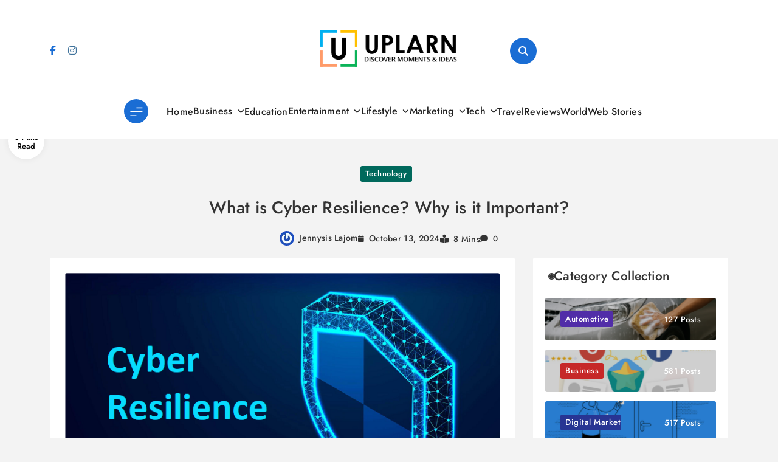

--- FILE ---
content_type: text/html; charset=UTF-8
request_url: https://www.uplarn.com/what-is-cyber-resilience-why-is-it-important/
body_size: 33471
content:
<!doctype html>
<html lang="en-US">
<head>
	<meta charset="UTF-8">
	<meta name="viewport" content="width=device-width, initial-scale=1">
	<link rel="profile" href="https://gmpg.org/xfn/11">
	<meta name='robots' content='index, follow, max-image-preview:large, max-snippet:-1, max-video-preview:-1' />

	<!-- This site is optimized with the Yoast SEO plugin v26.6 - https://yoast.com/wordpress/plugins/seo/ -->
	<title>What is Cyber Resilience? Why is it Important? - UPLARN</title>
	<meta name="description" content="Cyber resilience is an organization&#039;s ability to continue business as usual. Let us understand what exactly it is and why it is important." />
	<link rel="canonical" href="https://www.uplarn.com/what-is-cyber-resilience-why-is-it-important/" />
	<meta property="og:locale" content="en_US" />
	<meta property="og:type" content="article" />
	<meta property="og:title" content="What is Cyber Resilience? Why is it Important? - UPLARN" />
	<meta property="og:description" content="Cyber resilience is an organization&#039;s ability to continue business as usual. Let us understand what exactly it is and why it is important." />
	<meta property="og:url" content="https://www.uplarn.com/what-is-cyber-resilience-why-is-it-important/" />
	<meta property="og:site_name" content="UPLARN" />
	<meta property="article:published_time" content="2022-12-16T18:24:28+00:00" />
	<meta property="article:modified_time" content="2024-10-13T19:04:02+00:00" />
	<meta property="og:image" content="https://www.uplarn.com/wp-content/uploads/2022/12/cyber-resilience.png" />
	<meta property="og:image:width" content="750" />
	<meta property="og:image:height" content="500" />
	<meta property="og:image:type" content="image/png" />
	<meta name="author" content="Jennysis Lajom" />
	<meta name="twitter:card" content="summary_large_image" />
	<meta name="twitter:label1" content="Written by" />
	<meta name="twitter:data1" content="Jennysis Lajom" />
	<meta name="twitter:label2" content="Est. reading time" />
	<meta name="twitter:data2" content="8 minutes" />
	<script type="application/ld+json" class="yoast-schema-graph">{"@context":"https://schema.org","@graph":[{"@type":"Article","@id":"https://www.uplarn.com/what-is-cyber-resilience-why-is-it-important/#article","isPartOf":{"@id":"https://www.uplarn.com/what-is-cyber-resilience-why-is-it-important/"},"author":{"name":"Jennysis Lajom","@id":"https://www.uplarn.com/#/schema/person/e5e3e211bec36155b975cf2876a34dbb"},"headline":"What is Cyber Resilience? Why is it Important?","datePublished":"2022-12-16T18:24:28+00:00","dateModified":"2024-10-13T19:04:02+00:00","mainEntityOfPage":{"@id":"https://www.uplarn.com/what-is-cyber-resilience-why-is-it-important/"},"wordCount":1585,"commentCount":0,"publisher":{"@id":"https://www.uplarn.com/#organization"},"image":{"@id":"https://www.uplarn.com/what-is-cyber-resilience-why-is-it-important/#primaryimage"},"thumbnailUrl":"https://i0.wp.com/www.uplarn.com/wp-content/uploads/2022/12/cyber-resilience.png?fit=750%2C500&ssl=1","articleSection":["Technology"],"inLanguage":"en-US","potentialAction":[{"@type":"CommentAction","name":"Comment","target":["https://www.uplarn.com/what-is-cyber-resilience-why-is-it-important/#respond"]}]},{"@type":"WebPage","@id":"https://www.uplarn.com/what-is-cyber-resilience-why-is-it-important/","url":"https://www.uplarn.com/what-is-cyber-resilience-why-is-it-important/","name":"What is Cyber Resilience? Why is it Important? - UPLARN","isPartOf":{"@id":"https://www.uplarn.com/#website"},"primaryImageOfPage":{"@id":"https://www.uplarn.com/what-is-cyber-resilience-why-is-it-important/#primaryimage"},"image":{"@id":"https://www.uplarn.com/what-is-cyber-resilience-why-is-it-important/#primaryimage"},"thumbnailUrl":"https://i0.wp.com/www.uplarn.com/wp-content/uploads/2022/12/cyber-resilience.png?fit=750%2C500&ssl=1","datePublished":"2022-12-16T18:24:28+00:00","dateModified":"2024-10-13T19:04:02+00:00","description":"Cyber resilience is an organization's ability to continue business as usual. Let us understand what exactly it is and why it is important.","breadcrumb":{"@id":"https://www.uplarn.com/what-is-cyber-resilience-why-is-it-important/#breadcrumb"},"inLanguage":"en-US","potentialAction":[{"@type":"ReadAction","target":["https://www.uplarn.com/what-is-cyber-resilience-why-is-it-important/"]}]},{"@type":"ImageObject","inLanguage":"en-US","@id":"https://www.uplarn.com/what-is-cyber-resilience-why-is-it-important/#primaryimage","url":"https://i0.wp.com/www.uplarn.com/wp-content/uploads/2022/12/cyber-resilience.png?fit=750%2C500&ssl=1","contentUrl":"https://i0.wp.com/www.uplarn.com/wp-content/uploads/2022/12/cyber-resilience.png?fit=750%2C500&ssl=1","width":750,"height":500,"caption":"what is cyber resilience"},{"@type":"BreadcrumbList","@id":"https://www.uplarn.com/what-is-cyber-resilience-why-is-it-important/#breadcrumb","itemListElement":[{"@type":"ListItem","position":1,"name":"Home","item":"https://www.uplarn.com/"},{"@type":"ListItem","position":2,"name":"What is Cyber Resilience? Why is it Important?"}]},{"@type":"WebSite","@id":"https://www.uplarn.com/#website","url":"https://www.uplarn.com/","name":"UPLARN","description":"Learn Something New Every Day and Elevate Your Life.","publisher":{"@id":"https://www.uplarn.com/#organization"},"potentialAction":[{"@type":"SearchAction","target":{"@type":"EntryPoint","urlTemplate":"https://www.uplarn.com/?s={search_term_string}"},"query-input":{"@type":"PropertyValueSpecification","valueRequired":true,"valueName":"search_term_string"}}],"inLanguage":"en-US"},{"@type":"Organization","@id":"https://www.uplarn.com/#organization","name":"UPLARN","url":"https://www.uplarn.com/","logo":{"@type":"ImageObject","inLanguage":"en-US","@id":"https://www.uplarn.com/#/schema/logo/image/","url":"https://i0.wp.com/www.uplarn.com/wp-content/uploads/2024/10/uplarn-logo.png?fit=284%2C76&ssl=1","contentUrl":"https://i0.wp.com/www.uplarn.com/wp-content/uploads/2024/10/uplarn-logo.png?fit=284%2C76&ssl=1","width":284,"height":76,"caption":"UPLARN"},"image":{"@id":"https://www.uplarn.com/#/schema/logo/image/"}},{"@type":"Person","@id":"https://www.uplarn.com/#/schema/person/e5e3e211bec36155b975cf2876a34dbb","name":"Jennysis Lajom","image":{"@type":"ImageObject","inLanguage":"en-US","@id":"https://www.uplarn.com/#/schema/person/image/","url":"https://secure.gravatar.com/avatar/de042fcbf6a6acc59de9ad1be446fb85adf8eae38ad3c38e953f1df37755b73e?s=96&r=g","contentUrl":"https://secure.gravatar.com/avatar/de042fcbf6a6acc59de9ad1be446fb85adf8eae38ad3c38e953f1df37755b73e?s=96&r=g","caption":"Jennysis Lajom"},"description":"Jennysis Lajom has been a content writer for years. Her passion for digital marketing led her to a career in content writing, graphic design, editing, and social media marketing. She is also one of the resident SEO writers from Softvire, a leading IT distributor. Follow her at Softvire Global Market now!","sameAs":["https://www.softvire.com/"],"url":"https://www.uplarn.com/author/jennysis-lajom/"}]}</script>
	<!-- / Yoast SEO plugin. -->


<link rel='dns-prefetch' href='//www.googletagmanager.com' />
<link rel='dns-prefetch' href='//stats.wp.com' />
<link rel='dns-prefetch' href='//v0.wordpress.com' />
<link rel='dns-prefetch' href='//pagead2.googlesyndication.com' />
<link rel='dns-prefetch' href='//fundingchoicesmessages.google.com' />
<link rel='preconnect' href='//i0.wp.com' />
<link rel='preconnect' href='//c0.wp.com' />
<link rel="alternate" type="application/rss+xml" title="UPLARN &raquo; Feed" href="https://www.uplarn.com/feed/" />
<link rel="alternate" type="application/rss+xml" title="UPLARN &raquo; Comments Feed" href="https://www.uplarn.com/comments/feed/" />
<link rel="alternate" type="application/rss+xml" title="UPLARN &raquo; What is Cyber Resilience? Why is it Important? Comments Feed" href="https://www.uplarn.com/what-is-cyber-resilience-why-is-it-important/feed/" />
<link rel="alternate" title="oEmbed (JSON)" type="application/json+oembed" href="https://www.uplarn.com/wp-json/oembed/1.0/embed?url=https%3A%2F%2Fwww.uplarn.com%2Fwhat-is-cyber-resilience-why-is-it-important%2F" />
<link rel="alternate" title="oEmbed (XML)" type="text/xml+oembed" href="https://www.uplarn.com/wp-json/oembed/1.0/embed?url=https%3A%2F%2Fwww.uplarn.com%2Fwhat-is-cyber-resilience-why-is-it-important%2F&#038;format=xml" />
<style id='wp-img-auto-sizes-contain-inline-css'>
img:is([sizes=auto i],[sizes^="auto," i]){contain-intrinsic-size:3000px 1500px}
/*# sourceURL=wp-img-auto-sizes-contain-inline-css */
</style>

<link rel='stylesheet' id='wp-block-library-css' href='https://c0.wp.com/c/6.9/wp-includes/css/dist/block-library/style.min.css' media='all' />
<style id='classic-theme-styles-inline-css'>
/*! This file is auto-generated */
.wp-block-button__link{color:#fff;background-color:#32373c;border-radius:9999px;box-shadow:none;text-decoration:none;padding:calc(.667em + 2px) calc(1.333em + 2px);font-size:1.125em}.wp-block-file__button{background:#32373c;color:#fff;text-decoration:none}
/*# sourceURL=/wp-includes/css/classic-themes.min.css */
</style>
<link rel='stylesheet' id='mediaelement-css' href='https://c0.wp.com/c/6.9/wp-includes/js/mediaelement/mediaelementplayer-legacy.min.css' media='all' />
<link rel='stylesheet' id='wp-mediaelement-css' href='https://c0.wp.com/c/6.9/wp-includes/js/mediaelement/wp-mediaelement.min.css' media='all' />
<style id='jetpack-sharing-buttons-style-inline-css'>
.jetpack-sharing-buttons__services-list{display:flex;flex-direction:row;flex-wrap:wrap;gap:0;list-style-type:none;margin:5px;padding:0}.jetpack-sharing-buttons__services-list.has-small-icon-size{font-size:12px}.jetpack-sharing-buttons__services-list.has-normal-icon-size{font-size:16px}.jetpack-sharing-buttons__services-list.has-large-icon-size{font-size:24px}.jetpack-sharing-buttons__services-list.has-huge-icon-size{font-size:36px}@media print{.jetpack-sharing-buttons__services-list{display:none!important}}.editor-styles-wrapper .wp-block-jetpack-sharing-buttons{gap:0;padding-inline-start:0}ul.jetpack-sharing-buttons__services-list.has-background{padding:1.25em 2.375em}
/*# sourceURL=https://www.uplarn.com/wp-content/plugins/jetpack/_inc/blocks/sharing-buttons/view.css */
</style>
<style id='global-styles-inline-css'>
:root{--wp--preset--aspect-ratio--square: 1;--wp--preset--aspect-ratio--4-3: 4/3;--wp--preset--aspect-ratio--3-4: 3/4;--wp--preset--aspect-ratio--3-2: 3/2;--wp--preset--aspect-ratio--2-3: 2/3;--wp--preset--aspect-ratio--16-9: 16/9;--wp--preset--aspect-ratio--9-16: 9/16;--wp--preset--color--black: #000000;--wp--preset--color--cyan-bluish-gray: #abb8c3;--wp--preset--color--white: #ffffff;--wp--preset--color--pale-pink: #f78da7;--wp--preset--color--vivid-red: #cf2e2e;--wp--preset--color--luminous-vivid-orange: #ff6900;--wp--preset--color--luminous-vivid-amber: #fcb900;--wp--preset--color--light-green-cyan: #7bdcb5;--wp--preset--color--vivid-green-cyan: #00d084;--wp--preset--color--pale-cyan-blue: #8ed1fc;--wp--preset--color--vivid-cyan-blue: #0693e3;--wp--preset--color--vivid-purple: #9b51e0;--wp--preset--gradient--vivid-cyan-blue-to-vivid-purple: linear-gradient(135deg,rgb(6,147,227) 0%,rgb(155,81,224) 100%);--wp--preset--gradient--light-green-cyan-to-vivid-green-cyan: linear-gradient(135deg,rgb(122,220,180) 0%,rgb(0,208,130) 100%);--wp--preset--gradient--luminous-vivid-amber-to-luminous-vivid-orange: linear-gradient(135deg,rgb(252,185,0) 0%,rgb(255,105,0) 100%);--wp--preset--gradient--luminous-vivid-orange-to-vivid-red: linear-gradient(135deg,rgb(255,105,0) 0%,rgb(207,46,46) 100%);--wp--preset--gradient--very-light-gray-to-cyan-bluish-gray: linear-gradient(135deg,rgb(238,238,238) 0%,rgb(169,184,195) 100%);--wp--preset--gradient--cool-to-warm-spectrum: linear-gradient(135deg,rgb(74,234,220) 0%,rgb(151,120,209) 20%,rgb(207,42,186) 40%,rgb(238,44,130) 60%,rgb(251,105,98) 80%,rgb(254,248,76) 100%);--wp--preset--gradient--blush-light-purple: linear-gradient(135deg,rgb(255,206,236) 0%,rgb(152,150,240) 100%);--wp--preset--gradient--blush-bordeaux: linear-gradient(135deg,rgb(254,205,165) 0%,rgb(254,45,45) 50%,rgb(107,0,62) 100%);--wp--preset--gradient--luminous-dusk: linear-gradient(135deg,rgb(255,203,112) 0%,rgb(199,81,192) 50%,rgb(65,88,208) 100%);--wp--preset--gradient--pale-ocean: linear-gradient(135deg,rgb(255,245,203) 0%,rgb(182,227,212) 50%,rgb(51,167,181) 100%);--wp--preset--gradient--electric-grass: linear-gradient(135deg,rgb(202,248,128) 0%,rgb(113,206,126) 100%);--wp--preset--gradient--midnight: linear-gradient(135deg,rgb(2,3,129) 0%,rgb(40,116,252) 100%);--wp--preset--font-size--small: 13px;--wp--preset--font-size--medium: 20px;--wp--preset--font-size--large: 36px;--wp--preset--font-size--x-large: 42px;--wp--preset--spacing--20: 0.44rem;--wp--preset--spacing--30: 0.67rem;--wp--preset--spacing--40: 1rem;--wp--preset--spacing--50: 1.5rem;--wp--preset--spacing--60: 2.25rem;--wp--preset--spacing--70: 3.38rem;--wp--preset--spacing--80: 5.06rem;--wp--preset--shadow--natural: 6px 6px 9px rgba(0, 0, 0, 0.2);--wp--preset--shadow--deep: 12px 12px 50px rgba(0, 0, 0, 0.4);--wp--preset--shadow--sharp: 6px 6px 0px rgba(0, 0, 0, 0.2);--wp--preset--shadow--outlined: 6px 6px 0px -3px rgb(255, 255, 255), 6px 6px rgb(0, 0, 0);--wp--preset--shadow--crisp: 6px 6px 0px rgb(0, 0, 0);}:where(.is-layout-flex){gap: 0.5em;}:where(.is-layout-grid){gap: 0.5em;}body .is-layout-flex{display: flex;}.is-layout-flex{flex-wrap: wrap;align-items: center;}.is-layout-flex > :is(*, div){margin: 0;}body .is-layout-grid{display: grid;}.is-layout-grid > :is(*, div){margin: 0;}:where(.wp-block-columns.is-layout-flex){gap: 2em;}:where(.wp-block-columns.is-layout-grid){gap: 2em;}:where(.wp-block-post-template.is-layout-flex){gap: 1.25em;}:where(.wp-block-post-template.is-layout-grid){gap: 1.25em;}.has-black-color{color: var(--wp--preset--color--black) !important;}.has-cyan-bluish-gray-color{color: var(--wp--preset--color--cyan-bluish-gray) !important;}.has-white-color{color: var(--wp--preset--color--white) !important;}.has-pale-pink-color{color: var(--wp--preset--color--pale-pink) !important;}.has-vivid-red-color{color: var(--wp--preset--color--vivid-red) !important;}.has-luminous-vivid-orange-color{color: var(--wp--preset--color--luminous-vivid-orange) !important;}.has-luminous-vivid-amber-color{color: var(--wp--preset--color--luminous-vivid-amber) !important;}.has-light-green-cyan-color{color: var(--wp--preset--color--light-green-cyan) !important;}.has-vivid-green-cyan-color{color: var(--wp--preset--color--vivid-green-cyan) !important;}.has-pale-cyan-blue-color{color: var(--wp--preset--color--pale-cyan-blue) !important;}.has-vivid-cyan-blue-color{color: var(--wp--preset--color--vivid-cyan-blue) !important;}.has-vivid-purple-color{color: var(--wp--preset--color--vivid-purple) !important;}.has-black-background-color{background-color: var(--wp--preset--color--black) !important;}.has-cyan-bluish-gray-background-color{background-color: var(--wp--preset--color--cyan-bluish-gray) !important;}.has-white-background-color{background-color: var(--wp--preset--color--white) !important;}.has-pale-pink-background-color{background-color: var(--wp--preset--color--pale-pink) !important;}.has-vivid-red-background-color{background-color: var(--wp--preset--color--vivid-red) !important;}.has-luminous-vivid-orange-background-color{background-color: var(--wp--preset--color--luminous-vivid-orange) !important;}.has-luminous-vivid-amber-background-color{background-color: var(--wp--preset--color--luminous-vivid-amber) !important;}.has-light-green-cyan-background-color{background-color: var(--wp--preset--color--light-green-cyan) !important;}.has-vivid-green-cyan-background-color{background-color: var(--wp--preset--color--vivid-green-cyan) !important;}.has-pale-cyan-blue-background-color{background-color: var(--wp--preset--color--pale-cyan-blue) !important;}.has-vivid-cyan-blue-background-color{background-color: var(--wp--preset--color--vivid-cyan-blue) !important;}.has-vivid-purple-background-color{background-color: var(--wp--preset--color--vivid-purple) !important;}.has-black-border-color{border-color: var(--wp--preset--color--black) !important;}.has-cyan-bluish-gray-border-color{border-color: var(--wp--preset--color--cyan-bluish-gray) !important;}.has-white-border-color{border-color: var(--wp--preset--color--white) !important;}.has-pale-pink-border-color{border-color: var(--wp--preset--color--pale-pink) !important;}.has-vivid-red-border-color{border-color: var(--wp--preset--color--vivid-red) !important;}.has-luminous-vivid-orange-border-color{border-color: var(--wp--preset--color--luminous-vivid-orange) !important;}.has-luminous-vivid-amber-border-color{border-color: var(--wp--preset--color--luminous-vivid-amber) !important;}.has-light-green-cyan-border-color{border-color: var(--wp--preset--color--light-green-cyan) !important;}.has-vivid-green-cyan-border-color{border-color: var(--wp--preset--color--vivid-green-cyan) !important;}.has-pale-cyan-blue-border-color{border-color: var(--wp--preset--color--pale-cyan-blue) !important;}.has-vivid-cyan-blue-border-color{border-color: var(--wp--preset--color--vivid-cyan-blue) !important;}.has-vivid-purple-border-color{border-color: var(--wp--preset--color--vivid-purple) !important;}.has-vivid-cyan-blue-to-vivid-purple-gradient-background{background: var(--wp--preset--gradient--vivid-cyan-blue-to-vivid-purple) !important;}.has-light-green-cyan-to-vivid-green-cyan-gradient-background{background: var(--wp--preset--gradient--light-green-cyan-to-vivid-green-cyan) !important;}.has-luminous-vivid-amber-to-luminous-vivid-orange-gradient-background{background: var(--wp--preset--gradient--luminous-vivid-amber-to-luminous-vivid-orange) !important;}.has-luminous-vivid-orange-to-vivid-red-gradient-background{background: var(--wp--preset--gradient--luminous-vivid-orange-to-vivid-red) !important;}.has-very-light-gray-to-cyan-bluish-gray-gradient-background{background: var(--wp--preset--gradient--very-light-gray-to-cyan-bluish-gray) !important;}.has-cool-to-warm-spectrum-gradient-background{background: var(--wp--preset--gradient--cool-to-warm-spectrum) !important;}.has-blush-light-purple-gradient-background{background: var(--wp--preset--gradient--blush-light-purple) !important;}.has-blush-bordeaux-gradient-background{background: var(--wp--preset--gradient--blush-bordeaux) !important;}.has-luminous-dusk-gradient-background{background: var(--wp--preset--gradient--luminous-dusk) !important;}.has-pale-ocean-gradient-background{background: var(--wp--preset--gradient--pale-ocean) !important;}.has-electric-grass-gradient-background{background: var(--wp--preset--gradient--electric-grass) !important;}.has-midnight-gradient-background{background: var(--wp--preset--gradient--midnight) !important;}.has-small-font-size{font-size: var(--wp--preset--font-size--small) !important;}.has-medium-font-size{font-size: var(--wp--preset--font-size--medium) !important;}.has-large-font-size{font-size: var(--wp--preset--font-size--large) !important;}.has-x-large-font-size{font-size: var(--wp--preset--font-size--x-large) !important;}
:where(.wp-block-post-template.is-layout-flex){gap: 1.25em;}:where(.wp-block-post-template.is-layout-grid){gap: 1.25em;}
:where(.wp-block-term-template.is-layout-flex){gap: 1.25em;}:where(.wp-block-term-template.is-layout-grid){gap: 1.25em;}
:where(.wp-block-columns.is-layout-flex){gap: 2em;}:where(.wp-block-columns.is-layout-grid){gap: 2em;}
:root :where(.wp-block-pullquote){font-size: 1.5em;line-height: 1.6;}
/*# sourceURL=global-styles-inline-css */
</style>
<link rel='stylesheet' id='ez-toc-css' href='https://www.uplarn.com/wp-content/plugins/easy-table-of-contents/assets/css/screen.min.css?ver=2.0.80' media='all' />
<style id='ez-toc-inline-css'>
div#ez-toc-container .ez-toc-title {font-size: 120%;}div#ez-toc-container .ez-toc-title {font-weight: 800;}div#ez-toc-container ul li , div#ez-toc-container ul li a {font-size: 100%;}div#ez-toc-container ul li , div#ez-toc-container ul li a {font-weight: 600;}div#ez-toc-container nav ul ul li {font-size: 100%;}div#ez-toc-container {width: 100%;}.ez-toc-box-title {font-weight: bold; margin-bottom: 10px; text-align: center; text-transform: uppercase; letter-spacing: 1px; color: #666; padding-bottom: 5px;position:absolute;top:-4%;left:5%;background-color: inherit;transition: top 0.3s ease;}.ez-toc-box-title.toc-closed {top:-25%;}
/*# sourceURL=ez-toc-inline-css */
</style>
<link rel='stylesheet' id='blog-postx-typo-fonts-css' href='https://www.uplarn.com/wp-content/fonts/7a8e12c2309176350a509f415c31a50e.css' media='all' />
<link rel='stylesheet' id='blog-postx-style-css' href='https://www.uplarn.com/wp-content/themes/blog-postx/style.css?ver=1.0.2' media='all' />
<style id='blog-postx-style-inline-css'>
body{--blog-postx-global-preset-color-1:#007FFF;--blog-postx-global-preset-color-2:#FFBF00;--blog-postx-global-preset-color-3:#50C878;--blog-postx-global-preset-color-4:#8A2BE2;--blog-postx-global-preset-color-5:#FF7F50}body{--blog-postx-global-preset-gradient-1:linear-gradient(135deg, #00FFFF, #FF6347);--blog-postx-global-preset-gradient-2:linear-gradient(135deg, #228B22, #8B4513);--blog-postx-global-preset-gradient-3:linear-gradient(135deg, #F4A460, #DAA520);--blog-postx-global-preset-gradient-4:linear-gradient(135deg, #FFD700, #FF6347);--blog-postx-global-preset-gradient-5:linear-gradient(135deg, #9400D3, #87CEEB);--blog-postx-global-preset-gradient-6:linear-gradient(135deg, #00FF00, #00FFFF)}body.blog-postx-variables{--blog-postx-global-preset-typography-1-font-family:Jost;--blog-postx-global-preset-typography-1-font-weight:500;--blog-postx-global-preset-typography-1-font-style:normal;--blog-postx-global-preset-typography-1-font-texttransform:unset;--blog-postx-global-preset-typography-1-font-textdecoration:none;--blog-postx-global-preset-typography-1-font-size:16px;--blog-postx-global-preset-typography-1-font-lineheight:20px;--blog-postx-global-preset-typography-1-font-letterspacing:0.3px;--blog-postx-global-preset-typography-1-font-size-tab:16px;--blog-postx-global-preset-typography-1-font-lineheight-tab:20px;--blog-postx-global-preset-typography-1-font-letterspacing-tab:0.3px;--blog-postx-global-preset-typography-1-font-size-mobile:16px;--blog-postx-global-preset-typography-1-font-lineheight-mobile:20px;--blog-postx-global-preset-typography-1-font-letterspacing-mobile:0.3px}body.blog-postx-variables{--blog-postx-global-preset-typography-2-font-family:Outfit;--blog-postx-global-preset-typography-2-font-weight:500;--blog-postx-global-preset-typography-2-font-style:normal;--blog-postx-global-preset-typography-2-font-texttransform:uppercase;--blog-postx-global-preset-typography-2-font-textdecoration:none;--blog-postx-global-preset-typography-2-font-size:13px;--blog-postx-global-preset-typography-2-font-lineheight:23px;--blog-postx-global-preset-typography-2-font-letterspacing:0.3px;--blog-postx-global-preset-typography-2-font-size-tab:13px;--blog-postx-global-preset-typography-2-font-lineheight-tab:23px;--blog-postx-global-preset-typography-2-font-letterspacing-tab:0.3px;--blog-postx-global-preset-typography-2-font-size-mobile:13px;--blog-postx-global-preset-typography-2-font-lineheight-mobile:23px;--blog-postx-global-preset-typography-2-font-letterspacing-mobile:0.3px}body.blog-postx-variables{--blog-postx-global-preset-typography-3-font-family:Poppins;--blog-postx-global-preset-typography-3-font-weight:400;--blog-postx-global-preset-typography-3-font-style:normal;--blog-postx-global-preset-typography-3-font-texttransform:unset;--blog-postx-global-preset-typography-3-font-textdecoration:none;--blog-postx-global-preset-typography-3-font-size:14px;--blog-postx-global-preset-typography-3-font-lineheight:25px;--blog-postx-global-preset-typography-3-font-letterspacing:0px;--blog-postx-global-preset-typography-3-font-size-tab:14px;--blog-postx-global-preset-typography-3-font-lineheight-tab:25px;--blog-postx-global-preset-typography-3-font-letterspacing-tab:0px;--blog-postx-global-preset-typography-3-font-size-mobile:14px;--blog-postx-global-preset-typography-3-font-lineheight-mobile:25px;--blog-postx-global-preset-typography-3-font-letterspacing-mobile:0px}body footer .footer-logo img{width:300px}@media(max-width:940px){body footer .footer-logo img{width:200px}}@media(max-width:610px){body footer .footer-logo img{width:200px}}body{--blog-postx-global-preset-theme-color:#1a6dd4}body .post-categories .cat-item.cat-721 a, .widget_blog_postx_category_collection_widget .categories-wrap .category-item.cat-721 .category-name, .blog-postx-web-stories .stories-wrap .story[data-id="721"] .preview .story-count, .admin-bar .blog-postx-web-stories .inner-stories-wrap.open.cat-721, .blog-postx-category-collection-section .category-wrap .category-count.cat-721{color:#fff;background:#00695C}body .post-categories .cat-item.cat-721 a:hover, .widget_blog_postx_category_collection_widget .categories-wrap .category-item.cat-721 .category-name:hover, .blog-postx-web-stories .stories-wrap .story[data-id="721"] .preview .story-count:hover, .blog-postx-category-collection-section .category-wrap .category-name a:hover .category-count.cat-721{color:#fff;background:#00695C}body .post-categories .cat-item.cat-722 a, .widget_blog_postx_category_collection_widget .categories-wrap .category-item.cat-722 .category-name, .blog-postx-web-stories .stories-wrap .story[data-id="722"] .preview .story-count, .admin-bar .blog-postx-web-stories .inner-stories-wrap.open.cat-722, .blog-postx-category-collection-section .category-wrap .category-count.cat-722{color:#fff;background:#512DA8}body .post-categories .cat-item.cat-722 a:hover, .widget_blog_postx_category_collection_widget .categories-wrap .category-item.cat-722 .category-name:hover, .blog-postx-web-stories .stories-wrap .story[data-id="722"] .preview .story-count:hover, .blog-postx-category-collection-section .category-wrap .category-name a:hover .category-count.cat-722{color:#fff;background:#512DA8}body .post-categories .cat-item.cat-723 a, .widget_blog_postx_category_collection_widget .categories-wrap .category-item.cat-723 .category-name, .blog-postx-web-stories .stories-wrap .story[data-id="723"] .preview .story-count, .admin-bar .blog-postx-web-stories .inner-stories-wrap.open.cat-723, .blog-postx-category-collection-section .category-wrap .category-count.cat-723{color:#fff;background:#E65100}body .post-categories .cat-item.cat-723 a:hover, .widget_blog_postx_category_collection_widget .categories-wrap .category-item.cat-723 .category-name:hover, .blog-postx-web-stories .stories-wrap .story[data-id="723"] .preview .story-count:hover, .blog-postx-category-collection-section .category-wrap .category-name a:hover .category-count.cat-723{color:#fff;background:#E65100}body .post-categories .cat-item.cat-724 a, .widget_blog_postx_category_collection_widget .categories-wrap .category-item.cat-724 .category-name, .blog-postx-web-stories .stories-wrap .story[data-id="724"] .preview .story-count, .admin-bar .blog-postx-web-stories .inner-stories-wrap.open.cat-724, .blog-postx-category-collection-section .category-wrap .category-count.cat-724{color:#fff;background:#1565C0}body .post-categories .cat-item.cat-724 a:hover, .widget_blog_postx_category_collection_widget .categories-wrap .category-item.cat-724 .category-name:hover, .blog-postx-web-stories .stories-wrap .story[data-id="724"] .preview .story-count:hover, .blog-postx-category-collection-section .category-wrap .category-name a:hover .category-count.cat-724{color:#fff;background:#1565C0}body .post-categories .cat-item.cat-701 a, .widget_blog_postx_category_collection_widget .categories-wrap .category-item.cat-701 .category-name, .blog-postx-web-stories .stories-wrap .story[data-id="701"] .preview .story-count, .admin-bar .blog-postx-web-stories .inner-stories-wrap.open.cat-701, .blog-postx-category-collection-section .category-wrap .category-count.cat-701{color:#fff;background:#C62828}body .post-categories .cat-item.cat-701 a:hover, .widget_blog_postx_category_collection_widget .categories-wrap .category-item.cat-701 .category-name:hover, .blog-postx-web-stories .stories-wrap .story[data-id="701"] .preview .story-count:hover, .blog-postx-category-collection-section .category-wrap .category-name a:hover .category-count.cat-701{color:#fff;background:#C62828}body .post-categories .cat-item.cat-733 a, .widget_blog_postx_category_collection_widget .categories-wrap .category-item.cat-733 .category-name, .blog-postx-web-stories .stories-wrap .story[data-id="733"] .preview .story-count, .admin-bar .blog-postx-web-stories .inner-stories-wrap.open.cat-733, .blog-postx-category-collection-section .category-wrap .category-count.cat-733{color:#fff;background:#1E88E5}body .post-categories .cat-item.cat-733 a:hover, .widget_blog_postx_category_collection_widget .categories-wrap .category-item.cat-733 .category-name:hover, .blog-postx-web-stories .stories-wrap .story[data-id="733"] .preview .story-count:hover, .blog-postx-category-collection-section .category-wrap .category-name a:hover .category-count.cat-733{color:#fff;background:#1E88E5}body .post-categories .cat-item.cat-764 a, .widget_blog_postx_category_collection_widget .categories-wrap .category-item.cat-764 .category-name, .blog-postx-web-stories .stories-wrap .story[data-id="764"] .preview .story-count, .admin-bar .blog-postx-web-stories .inner-stories-wrap.open.cat-764, .blog-postx-category-collection-section .category-wrap .category-count.cat-764{color:#fff;background:#4A148C}body .post-categories .cat-item.cat-764 a:hover, .widget_blog_postx_category_collection_widget .categories-wrap .category-item.cat-764 .category-name:hover, .blog-postx-web-stories .stories-wrap .story[data-id="764"] .preview .story-count:hover, .blog-postx-category-collection-section .category-wrap .category-name a:hover .category-count.cat-764{color:#fff;background:#4A148C}body .post-categories .cat-item.cat-725 a, .widget_blog_postx_category_collection_widget .categories-wrap .category-item.cat-725 .category-name, .blog-postx-web-stories .stories-wrap .story[data-id="725"] .preview .story-count, .admin-bar .blog-postx-web-stories .inner-stories-wrap.open.cat-725, .blog-postx-category-collection-section .category-wrap .category-count.cat-725{color:#fff;background:#2E7D32}body .post-categories .cat-item.cat-725 a:hover, .widget_blog_postx_category_collection_widget .categories-wrap .category-item.cat-725 .category-name:hover, .blog-postx-web-stories .stories-wrap .story[data-id="725"] .preview .story-count:hover, .blog-postx-category-collection-section .category-wrap .category-name a:hover .category-count.cat-725{color:#fff;background:#2E7D32}body .post-categories .cat-item.cat-702 a, .widget_blog_postx_category_collection_widget .categories-wrap .category-item.cat-702 .category-name, .blog-postx-web-stories .stories-wrap .story[data-id="702"] .preview .story-count, .admin-bar .blog-postx-web-stories .inner-stories-wrap.open.cat-702, .blog-postx-category-collection-section .category-wrap .category-count.cat-702{color:#fff;background:#283593}body .post-categories .cat-item.cat-702 a:hover, .widget_blog_postx_category_collection_widget .categories-wrap .category-item.cat-702 .category-name:hover, .blog-postx-web-stories .stories-wrap .story[data-id="702"] .preview .story-count:hover, .blog-postx-category-collection-section .category-wrap .category-name a:hover .category-count.cat-702{color:#fff;background:#283593}body .post-categories .cat-item.cat-703 a, .widget_blog_postx_category_collection_widget .categories-wrap .category-item.cat-703 .category-name, .blog-postx-web-stories .stories-wrap .story[data-id="703"] .preview .story-count, .admin-bar .blog-postx-web-stories .inner-stories-wrap.open.cat-703, .blog-postx-category-collection-section .category-wrap .category-count.cat-703{color:#fff;background:#6A1B9A}body .post-categories .cat-item.cat-703 a:hover, .widget_blog_postx_category_collection_widget .categories-wrap .category-item.cat-703 .category-name:hover, .blog-postx-web-stories .stories-wrap .story[data-id="703"] .preview .story-count:hover, .blog-postx-category-collection-section .category-wrap .category-name a:hover .category-count.cat-703{color:#fff;background:#6A1B9A}body .post-categories .cat-item.cat-704 a, .widget_blog_postx_category_collection_widget .categories-wrap .category-item.cat-704 .category-name, .blog-postx-web-stories .stories-wrap .story[data-id="704"] .preview .story-count, .admin-bar .blog-postx-web-stories .inner-stories-wrap.open.cat-704, .blog-postx-category-collection-section .category-wrap .category-count.cat-704{color:#fff;background:#311B92}body .post-categories .cat-item.cat-704 a:hover, .widget_blog_postx_category_collection_widget .categories-wrap .category-item.cat-704 .category-name:hover, .blog-postx-web-stories .stories-wrap .story[data-id="704"] .preview .story-count:hover, .blog-postx-category-collection-section .category-wrap .category-name a:hover .category-count.cat-704{color:#fff;background:#311B92}body .post-categories .cat-item.cat-772 a, .widget_blog_postx_category_collection_widget .categories-wrap .category-item.cat-772 .category-name, .blog-postx-web-stories .stories-wrap .story[data-id="772"] .preview .story-count, .admin-bar .blog-postx-web-stories .inner-stories-wrap.open.cat-772, .blog-postx-category-collection-section .category-wrap .category-count.cat-772{color:#fff;background:#1B5E20}body .post-categories .cat-item.cat-772 a:hover, .widget_blog_postx_category_collection_widget .categories-wrap .category-item.cat-772 .category-name:hover, .blog-postx-web-stories .stories-wrap .story[data-id="772"] .preview .story-count:hover, .blog-postx-category-collection-section .category-wrap .category-name a:hover .category-count.cat-772{color:#fff;background:#1B5E20}body .post-categories .cat-item.cat-1 a, .widget_blog_postx_category_collection_widget .categories-wrap .category-item.cat-1 .category-name, .blog-postx-web-stories .stories-wrap .story[data-id="1"] .preview .story-count, .admin-bar .blog-postx-web-stories .inner-stories-wrap.open.cat-1, .blog-postx-category-collection-section .category-wrap .category-count.cat-1{color:#fff;background:#B71C1C}body .post-categories .cat-item.cat-1 a:hover, .widget_blog_postx_category_collection_widget .categories-wrap .category-item.cat-1 .category-name:hover, .blog-postx-web-stories .stories-wrap .story[data-id="1"] .preview .story-count:hover, .blog-postx-category-collection-section .category-wrap .category-name a:hover .category-count.cat-1{color:#fff;background:#B71C1C}body .post-categories .cat-item.cat-705 a, .widget_blog_postx_category_collection_widget .categories-wrap .category-item.cat-705 .category-name, .blog-postx-web-stories .stories-wrap .story[data-id="705"] .preview .story-count, .admin-bar .blog-postx-web-stories .inner-stories-wrap.open.cat-705, .blog-postx-category-collection-section .category-wrap .category-count.cat-705{color:#fff;background:#0D47A1}body .post-categories .cat-item.cat-705 a:hover, .widget_blog_postx_category_collection_widget .categories-wrap .category-item.cat-705 .category-name:hover, .blog-postx-web-stories .stories-wrap .story[data-id="705"] .preview .story-count:hover, .blog-postx-category-collection-section .category-wrap .category-name a:hover .category-count.cat-705{color:#fff;background:#0D47A1}body .post-categories .cat-item.cat-726 a, .widget_blog_postx_category_collection_widget .categories-wrap .category-item.cat-726 .category-name, .blog-postx-web-stories .stories-wrap .story[data-id="726"] .preview .story-count, .admin-bar .blog-postx-web-stories .inner-stories-wrap.open.cat-726, .blog-postx-category-collection-section .category-wrap .category-count.cat-726{color:#fff;background:#BF360C}body .post-categories .cat-item.cat-726 a:hover, .widget_blog_postx_category_collection_widget .categories-wrap .category-item.cat-726 .category-name:hover, .blog-postx-web-stories .stories-wrap .story[data-id="726"] .preview .story-count:hover, .blog-postx-category-collection-section .category-wrap .category-name a:hover .category-count.cat-726{color:#fff;background:#BF360C}body .post-categories .cat-item.cat-727 a, .widget_blog_postx_category_collection_widget .categories-wrap .category-item.cat-727 .category-name, .blog-postx-web-stories .stories-wrap .story[data-id="727"] .preview .story-count, .admin-bar .blog-postx-web-stories .inner-stories-wrap.open.cat-727, .blog-postx-category-collection-section .category-wrap .category-count.cat-727{color:#fff;background:#00897B}body .post-categories .cat-item.cat-727 a:hover, .widget_blog_postx_category_collection_widget .categories-wrap .category-item.cat-727 .category-name:hover, .blog-postx-web-stories .stories-wrap .story[data-id="727"] .preview .story-count:hover, .blog-postx-category-collection-section .category-wrap .category-name a:hover .category-count.cat-727{color:#fff;background:#00897B}body .post-categories .cat-item.cat-773 a, .widget_blog_postx_category_collection_widget .categories-wrap .category-item.cat-773 .category-name, .blog-postx-web-stories .stories-wrap .story[data-id="773"] .preview .story-count, .admin-bar .blog-postx-web-stories .inner-stories-wrap.open.cat-773, .blog-postx-category-collection-section .category-wrap .category-count.cat-773{color:#fff;background:#1976D2}body .post-categories .cat-item.cat-773 a:hover, .widget_blog_postx_category_collection_widget .categories-wrap .category-item.cat-773 .category-name:hover, .blog-postx-web-stories .stories-wrap .story[data-id="773"] .preview .story-count:hover, .blog-postx-category-collection-section .category-wrap .category-name a:hover .category-count.cat-773{color:#fff;background:#1976D2}body .post-categories .cat-item.cat-710 a, .widget_blog_postx_category_collection_widget .categories-wrap .category-item.cat-710 .category-name, .blog-postx-web-stories .stories-wrap .story[data-id="710"] .preview .story-count, .admin-bar .blog-postx-web-stories .inner-stories-wrap.open.cat-710, .blog-postx-category-collection-section .category-wrap .category-count.cat-710{color:#fff;background:#D32F2F}body .post-categories .cat-item.cat-710 a:hover, .widget_blog_postx_category_collection_widget .categories-wrap .category-item.cat-710 .category-name:hover, .blog-postx-web-stories .stories-wrap .story[data-id="710"] .preview .story-count:hover, .blog-postx-category-collection-section .category-wrap .category-name a:hover .category-count.cat-710{color:#fff;background:#D32F2F}body .post-categories .cat-item.cat-728 a, .widget_blog_postx_category_collection_widget .categories-wrap .category-item.cat-728 .category-name, .blog-postx-web-stories .stories-wrap .story[data-id="728"] .preview .story-count, .admin-bar .blog-postx-web-stories .inner-stories-wrap.open.cat-728, .blog-postx-category-collection-section .category-wrap .category-count.cat-728{color:#fff;background:#7B1FA2}body .post-categories .cat-item.cat-728 a:hover, .widget_blog_postx_category_collection_widget .categories-wrap .category-item.cat-728 .category-name:hover, .blog-postx-web-stories .stories-wrap .story[data-id="728"] .preview .story-count:hover, .blog-postx-category-collection-section .category-wrap .category-name a:hover .category-count.cat-728{color:#fff;background:#7B1FA2}body .post-categories .cat-item.cat-729 a, .widget_blog_postx_category_collection_widget .categories-wrap .category-item.cat-729 .category-name, .blog-postx-web-stories .stories-wrap .story[data-id="729"] .preview .story-count, .admin-bar .blog-postx-web-stories .inner-stories-wrap.open.cat-729, .blog-postx-category-collection-section .category-wrap .category-count.cat-729{color:#fff;background:#F57C00}body .post-categories .cat-item.cat-729 a:hover, .widget_blog_postx_category_collection_widget .categories-wrap .category-item.cat-729 .category-name:hover, .blog-postx-web-stories .stories-wrap .story[data-id="729"] .preview .story-count:hover, .blog-postx-category-collection-section .category-wrap .category-name a:hover .category-count.cat-729{color:#fff;background:#F57C00}body .post-categories .cat-item.cat-706 a, .widget_blog_postx_category_collection_widget .categories-wrap .category-item.cat-706 .category-name, .blog-postx-web-stories .stories-wrap .story[data-id="706"] .preview .story-count, .admin-bar .blog-postx-web-stories .inner-stories-wrap.open.cat-706, .blog-postx-category-collection-section .category-wrap .category-count.cat-706{color:#fff;background:#00695C}body .post-categories .cat-item.cat-706 a:hover, .widget_blog_postx_category_collection_widget .categories-wrap .category-item.cat-706 .category-name:hover, .blog-postx-web-stories .stories-wrap .story[data-id="706"] .preview .story-count:hover, .blog-postx-category-collection-section .category-wrap .category-name a:hover .category-count.cat-706{color:#fff;background:#00695C}body .post-categories .cat-item.cat-707 a, .widget_blog_postx_category_collection_widget .categories-wrap .category-item.cat-707 .category-name, .blog-postx-web-stories .stories-wrap .story[data-id="707"] .preview .story-count, .admin-bar .blog-postx-web-stories .inner-stories-wrap.open.cat-707, .blog-postx-category-collection-section .category-wrap .category-count.cat-707{color:#fff;background:#00695C}body .post-categories .cat-item.cat-707 a:hover, .widget_blog_postx_category_collection_widget .categories-wrap .category-item.cat-707 .category-name:hover, .blog-postx-web-stories .stories-wrap .story[data-id="707"] .preview .story-count:hover, .blog-postx-category-collection-section .category-wrap .category-name a:hover .category-count.cat-707{color:#fff;background:#00695C}body .post-categories .cat-item.cat-708 a, .widget_blog_postx_category_collection_widget .categories-wrap .category-item.cat-708 .category-name, .blog-postx-web-stories .stories-wrap .story[data-id="708"] .preview .story-count, .admin-bar .blog-postx-web-stories .inner-stories-wrap.open.cat-708, .blog-postx-category-collection-section .category-wrap .category-count.cat-708{color:#fff;background:#00695C}body .post-categories .cat-item.cat-708 a:hover, .widget_blog_postx_category_collection_widget .categories-wrap .category-item.cat-708 .category-name:hover, .blog-postx-web-stories .stories-wrap .story[data-id="708"] .preview .story-count:hover, .blog-postx-category-collection-section .category-wrap .category-name a:hover .category-count.cat-708{color:#fff;background:#00695C}body .post-categories .cat-item.cat-709 a, .widget_blog_postx_category_collection_widget .categories-wrap .category-item.cat-709 .category-name, .blog-postx-web-stories .stories-wrap .story[data-id="709"] .preview .story-count, .admin-bar .blog-postx-web-stories .inner-stories-wrap.open.cat-709, .blog-postx-category-collection-section .category-wrap .category-count.cat-709{color:#fff;background:#00695C}body .post-categories .cat-item.cat-709 a:hover, .widget_blog_postx_category_collection_widget .categories-wrap .category-item.cat-709 .category-name:hover, .blog-postx-web-stories .stories-wrap .story[data-id="709"] .preview .story-count:hover, .blog-postx-category-collection-section .category-wrap .category-name a:hover .category-count.cat-709{color:#fff;background:#00695C}body .post-categories .cat-item.cat-774 a, .widget_blog_postx_category_collection_widget .categories-wrap .category-item.cat-774 .category-name, .blog-postx-web-stories .stories-wrap .story[data-id="774"] .preview .story-count, .admin-bar .blog-postx-web-stories .inner-stories-wrap.open.cat-774, .blog-postx-category-collection-section .category-wrap .category-count.cat-774{color:#fff;background:#00695C}body .post-categories .cat-item.cat-774 a:hover, .widget_blog_postx_category_collection_widget .categories-wrap .category-item.cat-774 .category-name:hover, .blog-postx-web-stories .stories-wrap .story[data-id="774"] .preview .story-count:hover, .blog-postx-category-collection-section .category-wrap .category-name a:hover .category-count.cat-774{color:#fff;background:#00695C}body .post-categories .cat-item.cat-711 a, .widget_blog_postx_category_collection_widget .categories-wrap .category-item.cat-711 .category-name, .blog-postx-web-stories .stories-wrap .story[data-id="711"] .preview .story-count, .admin-bar .blog-postx-web-stories .inner-stories-wrap.open.cat-711, .blog-postx-category-collection-section .category-wrap .category-count.cat-711{color:#fff;background:#00695C}body .post-categories .cat-item.cat-711 a:hover, .widget_blog_postx_category_collection_widget .categories-wrap .category-item.cat-711 .category-name:hover, .blog-postx-web-stories .stories-wrap .story[data-id="711"] .preview .story-count:hover, .blog-postx-category-collection-section .category-wrap .category-name a:hover .category-count.cat-711{color:#fff;background:#00695C}body .post-categories .cat-item.cat-712 a, .widget_blog_postx_category_collection_widget .categories-wrap .category-item.cat-712 .category-name, .blog-postx-web-stories .stories-wrap .story[data-id="712"] .preview .story-count, .admin-bar .blog-postx-web-stories .inner-stories-wrap.open.cat-712, .blog-postx-category-collection-section .category-wrap .category-count.cat-712{color:#fff;background:#00695C}body .post-categories .cat-item.cat-712 a:hover, .widget_blog_postx_category_collection_widget .categories-wrap .category-item.cat-712 .category-name:hover, .blog-postx-web-stories .stories-wrap .story[data-id="712"] .preview .story-count:hover, .blog-postx-category-collection-section .category-wrap .category-name a:hover .category-count.cat-712{color:#fff;background:#00695C}body .post-categories .cat-item.cat-713 a, .widget_blog_postx_category_collection_widget .categories-wrap .category-item.cat-713 .category-name, .blog-postx-web-stories .stories-wrap .story[data-id="713"] .preview .story-count, .admin-bar .blog-postx-web-stories .inner-stories-wrap.open.cat-713, .blog-postx-category-collection-section .category-wrap .category-count.cat-713{color:#fff;background:#00695C}body .post-categories .cat-item.cat-713 a:hover, .widget_blog_postx_category_collection_widget .categories-wrap .category-item.cat-713 .category-name:hover, .blog-postx-web-stories .stories-wrap .story[data-id="713"] .preview .story-count:hover, .blog-postx-category-collection-section .category-wrap .category-name a:hover .category-count.cat-713{color:#fff;background:#00695C}body .post-categories .cat-item.cat-715 a, .widget_blog_postx_category_collection_widget .categories-wrap .category-item.cat-715 .category-name, .blog-postx-web-stories .stories-wrap .story[data-id="715"] .preview .story-count, .admin-bar .blog-postx-web-stories .inner-stories-wrap.open.cat-715, .blog-postx-category-collection-section .category-wrap .category-count.cat-715{color:#fff;background:#00695C}body .post-categories .cat-item.cat-715 a:hover, .widget_blog_postx_category_collection_widget .categories-wrap .category-item.cat-715 .category-name:hover, .blog-postx-web-stories .stories-wrap .story[data-id="715"] .preview .story-count:hover, .blog-postx-category-collection-section .category-wrap .category-name a:hover .category-count.cat-715{color:#fff;background:#00695C}body .post-categories .cat-item.cat-730 a, .widget_blog_postx_category_collection_widget .categories-wrap .category-item.cat-730 .category-name, .blog-postx-web-stories .stories-wrap .story[data-id="730"] .preview .story-count, .admin-bar .blog-postx-web-stories .inner-stories-wrap.open.cat-730, .blog-postx-category-collection-section .category-wrap .category-count.cat-730{color:#fff;background:#00695C}body .post-categories .cat-item.cat-730 a:hover, .widget_blog_postx_category_collection_widget .categories-wrap .category-item.cat-730 .category-name:hover, .blog-postx-web-stories .stories-wrap .story[data-id="730"] .preview .story-count:hover, .blog-postx-category-collection-section .category-wrap .category-name a:hover .category-count.cat-730{color:#fff;background:#00695C}body .post-categories .cat-item.cat-716 a, .widget_blog_postx_category_collection_widget .categories-wrap .category-item.cat-716 .category-name, .blog-postx-web-stories .stories-wrap .story[data-id="716"] .preview .story-count, .admin-bar .blog-postx-web-stories .inner-stories-wrap.open.cat-716, .blog-postx-category-collection-section .category-wrap .category-count.cat-716{color:#fff;background:#00695C}body .post-categories .cat-item.cat-716 a:hover, .widget_blog_postx_category_collection_widget .categories-wrap .category-item.cat-716 .category-name:hover, .blog-postx-web-stories .stories-wrap .story[data-id="716"] .preview .story-count:hover, .blog-postx-category-collection-section .category-wrap .category-name a:hover .category-count.cat-716{color:#fff;background:#00695C}body .post-categories .cat-item.cat-717 a, .widget_blog_postx_category_collection_widget .categories-wrap .category-item.cat-717 .category-name, .blog-postx-web-stories .stories-wrap .story[data-id="717"] .preview .story-count, .admin-bar .blog-postx-web-stories .inner-stories-wrap.open.cat-717, .blog-postx-category-collection-section .category-wrap .category-count.cat-717{color:#fff;background:#00695C}body .post-categories .cat-item.cat-717 a:hover, .widget_blog_postx_category_collection_widget .categories-wrap .category-item.cat-717 .category-name:hover, .blog-postx-web-stories .stories-wrap .story[data-id="717"] .preview .story-count:hover, .blog-postx-category-collection-section .category-wrap .category-name a:hover .category-count.cat-717{color:#fff;background:#00695C}body .post-categories .cat-item.cat-718 a, .widget_blog_postx_category_collection_widget .categories-wrap .category-item.cat-718 .category-name, .blog-postx-web-stories .stories-wrap .story[data-id="718"] .preview .story-count, .admin-bar .blog-postx-web-stories .inner-stories-wrap.open.cat-718, .blog-postx-category-collection-section .category-wrap .category-count.cat-718{color:#fff;background:#00695C}body .post-categories .cat-item.cat-718 a:hover, .widget_blog_postx_category_collection_widget .categories-wrap .category-item.cat-718 .category-name:hover, .blog-postx-web-stories .stories-wrap .story[data-id="718"] .preview .story-count:hover, .blog-postx-category-collection-section .category-wrap .category-name a:hover .category-count.cat-718{color:#fff;background:#00695C}body .post-categories .cat-item.cat-719 a, .widget_blog_postx_category_collection_widget .categories-wrap .category-item.cat-719 .category-name, .blog-postx-web-stories .stories-wrap .story[data-id="719"] .preview .story-count, .admin-bar .blog-postx-web-stories .inner-stories-wrap.open.cat-719, .blog-postx-category-collection-section .category-wrap .category-count.cat-719{color:#fff;background:#00695C}body .post-categories .cat-item.cat-719 a:hover, .widget_blog_postx_category_collection_widget .categories-wrap .category-item.cat-719 .category-name:hover, .blog-postx-web-stories .stories-wrap .story[data-id="719"] .preview .story-count:hover, .blog-postx-category-collection-section .category-wrap .category-name a:hover .category-count.cat-719{color:#fff;background:#00695C}body .post-categories .cat-item.cat-700 a, .widget_blog_postx_category_collection_widget .categories-wrap .category-item.cat-700 .category-name, .blog-postx-web-stories .stories-wrap .story[data-id="700"] .preview .story-count, .admin-bar .blog-postx-web-stories .inner-stories-wrap.open.cat-700, .blog-postx-category-collection-section .category-wrap .category-count.cat-700{color:#fff;background:#00695C}body .post-categories .cat-item.cat-700 a:hover, .widget_blog_postx_category_collection_widget .categories-wrap .category-item.cat-700 .category-name:hover, .blog-postx-web-stories .stories-wrap .story[data-id="700"] .preview .story-count:hover, .blog-postx-category-collection-section .category-wrap .category-name a:hover .category-count.cat-700{color:#fff;background:#00695C}body .post-categories .cat-item.cat-720 a, .widget_blog_postx_category_collection_widget .categories-wrap .category-item.cat-720 .category-name, .blog-postx-web-stories .stories-wrap .story[data-id="720"] .preview .story-count, .admin-bar .blog-postx-web-stories .inner-stories-wrap.open.cat-720, .blog-postx-category-collection-section .category-wrap .category-count.cat-720{color:#fff;background:#00695C}body .post-categories .cat-item.cat-720 a:hover, .widget_blog_postx_category_collection_widget .categories-wrap .category-item.cat-720 .category-name:hover, .blog-postx-web-stories .stories-wrap .story[data-id="720"] .preview .story-count:hover, .blog-postx-category-collection-section .category-wrap .category-name a:hover .category-count.cat-720{color:#fff;background:#00695C}body.blog-postx-light-mode .site-header{background:#ffffff}body article .post-inner h2{font-family:Jost;font-weight:500;font-style:normal;text-transform:unset;text-decoration:none;font-size:29px;line-height:35px;letter-spacing:0px}@media(max-width:940px){body article .post-inner h2{font-size:28px;line-height:35px;letter-spacing:0px}}@media(max-width:610px){body article .post-inner h2{font-size:28px;line-height:35px;letter-spacing:0px}}body article .post-inner h3{font-family:Jost;font-weight:500;font-style:normal;text-transform:unset;text-decoration:none;font-size:25px;line-height:31px;letter-spacing:0px}@media(max-width:940px){body article .post-inner h3{font-size:24px;line-height:31px;letter-spacing:0px}}@media(max-width:610px){body article .post-inner h3{font-size:24px;line-height:31px;letter-spacing:0px}}body article .post-inner h4{font-family:Jost;font-weight:500;font-style:normal;text-transform:unset;text-decoration:none;font-size:22px;line-height:24px;letter-spacing:0px}@media(max-width:940px){body article .post-inner h4{font-size:18px;line-height:24px;letter-spacing:0px}}@media(max-width:610px){body article .post-inner h4{font-size:18px;line-height:24px;letter-spacing:0px}}body article .post-inner h5{font-family:Jost;font-weight:500;font-style:normal;text-transform:unset;text-decoration:none;font-size:20px;line-height:22px;letter-spacing:0px}@media(max-width:940px){body article .post-inner h5{font-size:16px;line-height:22px;letter-spacing:0px}}@media(max-width:610px){body article .post-inner h5{font-size:16px;line-height:22px;letter-spacing:0px}}body article .post-inner h6{font-family:Jost;font-weight:500;font-style:normal;text-transform:unset;text-decoration:none;font-size:18px;line-height:20px;letter-spacing:0px}@media(max-width:940px){body article .post-inner h6{font-size:14px;line-height:20px;letter-spacing:0px}}@media(max-width:610px){body article .post-inner h6{font-size:14px;line-height:20px;letter-spacing:0px}}body .bb-bldr-row .site-branding img{width:225px}@media(max-width:940px){body .bb-bldr-row .site-branding img{width:160px}}@media(max-width:610px){body .bb-bldr-row .site-branding img{width:160px}}
/*# sourceURL=blog-postx-style-inline-css */
</style>
<link rel='stylesheet' id='blog-postx-main-css' href='https://www.uplarn.com/wp-content/themes/blog-postx/assets/css/main.css?ver=1.0.2' media='all' />
<link rel='stylesheet' id='blog-postx-test-css' href='https://www.uplarn.com/wp-content/themes/blog-postx/assets/css/test.css?ver=1.0.2' media='all' />
<link rel='stylesheet' id='blog-postx-builder-css' href='https://www.uplarn.com/wp-content/themes/blog-postx/assets/css/builder.css?ver=1.0.2' media='all' />
<link rel='stylesheet' id='blog-postx-animation-css' href='https://www.uplarn.com/wp-content/themes/blog-postx/assets/css/animation.css?ver=1.0.2' media='all' />
<link rel='stylesheet' id='blog-postx-additional-css' href='https://www.uplarn.com/wp-content/themes/blog-postx/assets/css/additional.css?ver=1.0.2' media='all' />
<link rel='stylesheet' id='blog-postx-responsive-css' href='https://www.uplarn.com/wp-content/themes/blog-postx/assets/css/responsive.css?ver=1.0.2' media='all' />
<link rel='stylesheet' id='fontawesome-css' href='https://www.uplarn.com/wp-content/themes/blog-postx/assets/external/fontawesome/css/all.min.css?ver=6.4.2' media='all' />
<link rel='stylesheet' id='slick-css' href='https://www.uplarn.com/wp-content/themes/blog-postx/assets/external/slick/slick.css?ver=1.8.1' media='all' />
<link rel='stylesheet' id='jquery-ui-css' href='https://www.uplarn.com/wp-content/themes/blog-postx/assets/external/jquery-ui/jquery-ui.min.css?ver=1.0.2' media='all' />
<link rel='stylesheet' id='sharedaddy-css' href='https://c0.wp.com/p/jetpack/15.3.1/modules/sharedaddy/sharing.css' media='all' />
<link rel='stylesheet' id='social-logos-css' href='https://c0.wp.com/p/jetpack/15.3.1/_inc/social-logos/social-logos.min.css' media='all' />
<script src="https://c0.wp.com/c/6.9/wp-includes/js/jquery/jquery.min.js" id="jquery-core-js"></script>
<script src="https://c0.wp.com/c/6.9/wp-includes/js/jquery/jquery-migrate.min.js" id="jquery-migrate-js"></script>

<!-- Google tag (gtag.js) snippet added by Site Kit -->
<!-- Google Analytics snippet added by Site Kit -->
<script src="https://www.googletagmanager.com/gtag/js?id=G-YBL1ZVRPVL" id="google_gtagjs-js" async></script>
<script id="google_gtagjs-js-after">
window.dataLayer = window.dataLayer || [];function gtag(){dataLayer.push(arguments);}
gtag("set","linker",{"domains":["www.uplarn.com"]});
gtag("js", new Date());
gtag("set", "developer_id.dZTNiMT", true);
gtag("config", "G-YBL1ZVRPVL", {"googlesitekit_post_type":"post","googlesitekit_post_categories":"Technology","googlesitekit_post_date":"20221216"});
 window._googlesitekit = window._googlesitekit || {}; window._googlesitekit.throttledEvents = []; window._googlesitekit.gtagEvent = (name, data) => { var key = JSON.stringify( { name, data } ); if ( !! window._googlesitekit.throttledEvents[ key ] ) { return; } window._googlesitekit.throttledEvents[ key ] = true; setTimeout( () => { delete window._googlesitekit.throttledEvents[ key ]; }, 5 ); gtag( "event", name, { ...data, event_source: "site-kit" } ); }; 
//# sourceURL=google_gtagjs-js-after
</script>
<link rel="https://api.w.org/" href="https://www.uplarn.com/wp-json/" /><link rel="alternate" title="JSON" type="application/json" href="https://www.uplarn.com/wp-json/wp/v2/posts/16668" /><link rel="EditURI" type="application/rsd+xml" title="RSD" href="https://www.uplarn.com/xmlrpc.php?rsd" />
<meta name="generator" content="WordPress 6.9" />
<link rel='shortlink' href='https://www.uplarn.com/?p=16668' />
<meta name="generator" content="Site Kit by Google 1.168.0" />	<style>img#wpstats{display:none}</style>
		
<!-- Google AdSense meta tags added by Site Kit -->
<meta name="google-adsense-platform-account" content="ca-host-pub-2644536267352236">
<meta name="google-adsense-platform-domain" content="sitekit.withgoogle.com">
<!-- End Google AdSense meta tags added by Site Kit -->
<meta name="generator" content="Elementor 3.34.0; features: e_font_icon_svg, additional_custom_breakpoints; settings: css_print_method-external, google_font-enabled, font_display-auto">
			<style>
				.e-con.e-parent:nth-of-type(n+4):not(.e-lazyloaded):not(.e-no-lazyload),
				.e-con.e-parent:nth-of-type(n+4):not(.e-lazyloaded):not(.e-no-lazyload) * {
					background-image: none !important;
				}
				@media screen and (max-height: 1024px) {
					.e-con.e-parent:nth-of-type(n+3):not(.e-lazyloaded):not(.e-no-lazyload),
					.e-con.e-parent:nth-of-type(n+3):not(.e-lazyloaded):not(.e-no-lazyload) * {
						background-image: none !important;
					}
				}
				@media screen and (max-height: 640px) {
					.e-con.e-parent:nth-of-type(n+2):not(.e-lazyloaded):not(.e-no-lazyload),
					.e-con.e-parent:nth-of-type(n+2):not(.e-lazyloaded):not(.e-no-lazyload) * {
						background-image: none !important;
					}
				}
			</style>
					<style type="text/css">
					.site-title {
				position: absolute;
				clip: rect(1px, 1px, 1px, 1px);
				}
					</style>
		
<!-- Google AdSense snippet added by Site Kit -->
<script async src="https://pagead2.googlesyndication.com/pagead/js/adsbygoogle.js?client=ca-pub-7512865657121004&amp;host=ca-host-pub-2644536267352236" crossorigin="anonymous"></script>

<!-- End Google AdSense snippet added by Site Kit -->

<!-- Google AdSense Ad Blocking Recovery snippet added by Site Kit -->
<script async src="https://fundingchoicesmessages.google.com/i/pub-7512865657121004?ers=1"></script><script>(function() {function signalGooglefcPresent() {if (!window.frames['googlefcPresent']) {if (document.body) {const iframe = document.createElement('iframe'); iframe.style = 'width: 0; height: 0; border: none; z-index: -1000; left: -1000px; top: -1000px;'; iframe.style.display = 'none'; iframe.name = 'googlefcPresent'; document.body.appendChild(iframe);} else {setTimeout(signalGooglefcPresent, 0);}}}signalGooglefcPresent();})();</script>
<!-- End Google AdSense Ad Blocking Recovery snippet added by Site Kit -->

<!-- Google AdSense Ad Blocking Recovery Error Protection snippet added by Site Kit -->
<script>(function(){'use strict';function aa(a){var b=0;return function(){return b<a.length?{done:!1,value:a[b++]}:{done:!0}}}var ba=typeof Object.defineProperties=="function"?Object.defineProperty:function(a,b,c){if(a==Array.prototype||a==Object.prototype)return a;a[b]=c.value;return a};
function ca(a){a=["object"==typeof globalThis&&globalThis,a,"object"==typeof window&&window,"object"==typeof self&&self,"object"==typeof global&&global];for(var b=0;b<a.length;++b){var c=a[b];if(c&&c.Math==Math)return c}throw Error("Cannot find global object");}var da=ca(this);function l(a,b){if(b)a:{var c=da;a=a.split(".");for(var d=0;d<a.length-1;d++){var e=a[d];if(!(e in c))break a;c=c[e]}a=a[a.length-1];d=c[a];b=b(d);b!=d&&b!=null&&ba(c,a,{configurable:!0,writable:!0,value:b})}}
function ea(a){return a.raw=a}function n(a){var b=typeof Symbol!="undefined"&&Symbol.iterator&&a[Symbol.iterator];if(b)return b.call(a);if(typeof a.length=="number")return{next:aa(a)};throw Error(String(a)+" is not an iterable or ArrayLike");}function fa(a){for(var b,c=[];!(b=a.next()).done;)c.push(b.value);return c}var ha=typeof Object.create=="function"?Object.create:function(a){function b(){}b.prototype=a;return new b},p;
if(typeof Object.setPrototypeOf=="function")p=Object.setPrototypeOf;else{var q;a:{var ja={a:!0},ka={};try{ka.__proto__=ja;q=ka.a;break a}catch(a){}q=!1}p=q?function(a,b){a.__proto__=b;if(a.__proto__!==b)throw new TypeError(a+" is not extensible");return a}:null}var la=p;
function t(a,b){a.prototype=ha(b.prototype);a.prototype.constructor=a;if(la)la(a,b);else for(var c in b)if(c!="prototype")if(Object.defineProperties){var d=Object.getOwnPropertyDescriptor(b,c);d&&Object.defineProperty(a,c,d)}else a[c]=b[c];a.A=b.prototype}function ma(){for(var a=Number(this),b=[],c=a;c<arguments.length;c++)b[c-a]=arguments[c];return b}l("Object.is",function(a){return a?a:function(b,c){return b===c?b!==0||1/b===1/c:b!==b&&c!==c}});
l("Array.prototype.includes",function(a){return a?a:function(b,c){var d=this;d instanceof String&&(d=String(d));var e=d.length;c=c||0;for(c<0&&(c=Math.max(c+e,0));c<e;c++){var f=d[c];if(f===b||Object.is(f,b))return!0}return!1}});
l("String.prototype.includes",function(a){return a?a:function(b,c){if(this==null)throw new TypeError("The 'this' value for String.prototype.includes must not be null or undefined");if(b instanceof RegExp)throw new TypeError("First argument to String.prototype.includes must not be a regular expression");return this.indexOf(b,c||0)!==-1}});l("Number.MAX_SAFE_INTEGER",function(){return 9007199254740991});
l("Number.isFinite",function(a){return a?a:function(b){return typeof b!=="number"?!1:!isNaN(b)&&b!==Infinity&&b!==-Infinity}});l("Number.isInteger",function(a){return a?a:function(b){return Number.isFinite(b)?b===Math.floor(b):!1}});l("Number.isSafeInteger",function(a){return a?a:function(b){return Number.isInteger(b)&&Math.abs(b)<=Number.MAX_SAFE_INTEGER}});
l("Math.trunc",function(a){return a?a:function(b){b=Number(b);if(isNaN(b)||b===Infinity||b===-Infinity||b===0)return b;var c=Math.floor(Math.abs(b));return b<0?-c:c}});/*

 Copyright The Closure Library Authors.
 SPDX-License-Identifier: Apache-2.0
*/
var u=this||self;function v(a,b){a:{var c=["CLOSURE_FLAGS"];for(var d=u,e=0;e<c.length;e++)if(d=d[c[e]],d==null){c=null;break a}c=d}a=c&&c[a];return a!=null?a:b}function w(a){return a};function na(a){u.setTimeout(function(){throw a;},0)};var oa=v(610401301,!1),pa=v(188588736,!0),qa=v(645172343,v(1,!0));var x,ra=u.navigator;x=ra?ra.userAgentData||null:null;function z(a){return oa?x?x.brands.some(function(b){return(b=b.brand)&&b.indexOf(a)!=-1}):!1:!1}function A(a){var b;a:{if(b=u.navigator)if(b=b.userAgent)break a;b=""}return b.indexOf(a)!=-1};function B(){return oa?!!x&&x.brands.length>0:!1}function C(){return B()?z("Chromium"):(A("Chrome")||A("CriOS"))&&!(B()?0:A("Edge"))||A("Silk")};var sa=B()?!1:A("Trident")||A("MSIE");!A("Android")||C();C();A("Safari")&&(C()||(B()?0:A("Coast"))||(B()?0:A("Opera"))||(B()?0:A("Edge"))||(B()?z("Microsoft Edge"):A("Edg/"))||B()&&z("Opera"));var ta={},D=null;var ua=typeof Uint8Array!=="undefined",va=!sa&&typeof btoa==="function";var wa;function E(){return typeof BigInt==="function"};var F=typeof Symbol==="function"&&typeof Symbol()==="symbol";function xa(a){return typeof Symbol==="function"&&typeof Symbol()==="symbol"?Symbol():a}var G=xa(),ya=xa("2ex");var za=F?function(a,b){a[G]|=b}:function(a,b){a.g!==void 0?a.g|=b:Object.defineProperties(a,{g:{value:b,configurable:!0,writable:!0,enumerable:!1}})},H=F?function(a){return a[G]|0}:function(a){return a.g|0},I=F?function(a){return a[G]}:function(a){return a.g},J=F?function(a,b){a[G]=b}:function(a,b){a.g!==void 0?a.g=b:Object.defineProperties(a,{g:{value:b,configurable:!0,writable:!0,enumerable:!1}})};function Aa(a,b){J(b,(a|0)&-14591)}function Ba(a,b){J(b,(a|34)&-14557)};var K={},Ca={};function Da(a){return!(!a||typeof a!=="object"||a.g!==Ca)}function Ea(a){return a!==null&&typeof a==="object"&&!Array.isArray(a)&&a.constructor===Object}function L(a,b,c){if(!Array.isArray(a)||a.length)return!1;var d=H(a);if(d&1)return!0;if(!(b&&(Array.isArray(b)?b.includes(c):b.has(c))))return!1;J(a,d|1);return!0};var M=0,N=0;function Fa(a){var b=a>>>0;M=b;N=(a-b)/4294967296>>>0}function Ga(a){if(a<0){Fa(-a);var b=n(Ha(M,N));a=b.next().value;b=b.next().value;M=a>>>0;N=b>>>0}else Fa(a)}function Ia(a,b){b>>>=0;a>>>=0;if(b<=2097151)var c=""+(4294967296*b+a);else E()?c=""+(BigInt(b)<<BigInt(32)|BigInt(a)):(c=(a>>>24|b<<8)&16777215,b=b>>16&65535,a=(a&16777215)+c*6777216+b*6710656,c+=b*8147497,b*=2,a>=1E7&&(c+=a/1E7>>>0,a%=1E7),c>=1E7&&(b+=c/1E7>>>0,c%=1E7),c=b+Ja(c)+Ja(a));return c}
function Ja(a){a=String(a);return"0000000".slice(a.length)+a}function Ha(a,b){b=~b;a?a=~a+1:b+=1;return[a,b]};var Ka=/^-?([1-9][0-9]*|0)(\.[0-9]+)?$/;var O;function La(a,b){O=b;a=new a(b);O=void 0;return a}
function P(a,b,c){a==null&&(a=O);O=void 0;if(a==null){var d=96;c?(a=[c],d|=512):a=[];b&&(d=d&-16760833|(b&1023)<<14)}else{if(!Array.isArray(a))throw Error("narr");d=H(a);if(d&2048)throw Error("farr");if(d&64)return a;d|=64;if(c&&(d|=512,c!==a[0]))throw Error("mid");a:{c=a;var e=c.length;if(e){var f=e-1;if(Ea(c[f])){d|=256;b=f-(+!!(d&512)-1);if(b>=1024)throw Error("pvtlmt");d=d&-16760833|(b&1023)<<14;break a}}if(b){b=Math.max(b,e-(+!!(d&512)-1));if(b>1024)throw Error("spvt");d=d&-16760833|(b&1023)<<
14}}}J(a,d);return a};function Ma(a){switch(typeof a){case "number":return isFinite(a)?a:String(a);case "boolean":return a?1:0;case "object":if(a)if(Array.isArray(a)){if(L(a,void 0,0))return}else if(ua&&a!=null&&a instanceof Uint8Array){if(va){for(var b="",c=0,d=a.length-10240;c<d;)b+=String.fromCharCode.apply(null,a.subarray(c,c+=10240));b+=String.fromCharCode.apply(null,c?a.subarray(c):a);a=btoa(b)}else{b===void 0&&(b=0);if(!D){D={};c="ABCDEFGHIJKLMNOPQRSTUVWXYZabcdefghijklmnopqrstuvwxyz0123456789".split("");d=["+/=",
"+/","-_=","-_.","-_"];for(var e=0;e<5;e++){var f=c.concat(d[e].split(""));ta[e]=f;for(var g=0;g<f.length;g++){var h=f[g];D[h]===void 0&&(D[h]=g)}}}b=ta[b];c=Array(Math.floor(a.length/3));d=b[64]||"";for(e=f=0;f<a.length-2;f+=3){var k=a[f],m=a[f+1];h=a[f+2];g=b[k>>2];k=b[(k&3)<<4|m>>4];m=b[(m&15)<<2|h>>6];h=b[h&63];c[e++]=g+k+m+h}g=0;h=d;switch(a.length-f){case 2:g=a[f+1],h=b[(g&15)<<2]||d;case 1:a=a[f],c[e]=b[a>>2]+b[(a&3)<<4|g>>4]+h+d}a=c.join("")}return a}}return a};function Na(a,b,c){a=Array.prototype.slice.call(a);var d=a.length,e=b&256?a[d-1]:void 0;d+=e?-1:0;for(b=b&512?1:0;b<d;b++)a[b]=c(a[b]);if(e){b=a[b]={};for(var f in e)Object.prototype.hasOwnProperty.call(e,f)&&(b[f]=c(e[f]))}return a}function Oa(a,b,c,d,e){if(a!=null){if(Array.isArray(a))a=L(a,void 0,0)?void 0:e&&H(a)&2?a:Pa(a,b,c,d!==void 0,e);else if(Ea(a)){var f={},g;for(g in a)Object.prototype.hasOwnProperty.call(a,g)&&(f[g]=Oa(a[g],b,c,d,e));a=f}else a=b(a,d);return a}}
function Pa(a,b,c,d,e){var f=d||c?H(a):0;d=d?!!(f&32):void 0;a=Array.prototype.slice.call(a);for(var g=0;g<a.length;g++)a[g]=Oa(a[g],b,c,d,e);c&&c(f,a);return a}function Qa(a){return a.s===K?a.toJSON():Ma(a)};function Ra(a,b,c){c=c===void 0?Ba:c;if(a!=null){if(ua&&a instanceof Uint8Array)return b?a:new Uint8Array(a);if(Array.isArray(a)){var d=H(a);if(d&2)return a;b&&(b=d===0||!!(d&32)&&!(d&64||!(d&16)));return b?(J(a,(d|34)&-12293),a):Pa(a,Ra,d&4?Ba:c,!0,!0)}a.s===K&&(c=a.h,d=I(c),a=d&2?a:La(a.constructor,Sa(c,d,!0)));return a}}function Sa(a,b,c){var d=c||b&2?Ba:Aa,e=!!(b&32);a=Na(a,b,function(f){return Ra(f,e,d)});za(a,32|(c?2:0));return a};function Ta(a,b){a=a.h;return Ua(a,I(a),b)}function Va(a,b,c,d){b=d+(+!!(b&512)-1);if(!(b<0||b>=a.length||b>=c))return a[b]}
function Ua(a,b,c,d){if(c===-1)return null;var e=b>>14&1023||536870912;if(c>=e){if(b&256)return a[a.length-1][c]}else{var f=a.length;if(d&&b&256&&(d=a[f-1][c],d!=null)){if(Va(a,b,e,c)&&ya!=null){var g;a=(g=wa)!=null?g:wa={};g=a[ya]||0;g>=4||(a[ya]=g+1,g=Error(),g.__closure__error__context__984382||(g.__closure__error__context__984382={}),g.__closure__error__context__984382.severity="incident",na(g))}return d}return Va(a,b,e,c)}}
function Wa(a,b,c,d,e){var f=b>>14&1023||536870912;if(c>=f||e&&!qa){var g=b;if(b&256)e=a[a.length-1];else{if(d==null)return;e=a[f+(+!!(b&512)-1)]={};g|=256}e[c]=d;c<f&&(a[c+(+!!(b&512)-1)]=void 0);g!==b&&J(a,g)}else a[c+(+!!(b&512)-1)]=d,b&256&&(a=a[a.length-1],c in a&&delete a[c])}
function Xa(a,b){var c=Ya;var d=d===void 0?!1:d;var e=a.h;var f=I(e),g=Ua(e,f,b,d);if(g!=null&&typeof g==="object"&&g.s===K)c=g;else if(Array.isArray(g)){var h=H(g),k=h;k===0&&(k|=f&32);k|=f&2;k!==h&&J(g,k);c=new c(g)}else c=void 0;c!==g&&c!=null&&Wa(e,f,b,c,d);e=c;if(e==null)return e;a=a.h;f=I(a);f&2||(g=e,c=g.h,h=I(c),g=h&2?La(g.constructor,Sa(c,h,!1)):g,g!==e&&(e=g,Wa(a,f,b,e,d)));return e}function Za(a,b){a=Ta(a,b);return a==null||typeof a==="string"?a:void 0}
function $a(a,b){var c=c===void 0?0:c;a=Ta(a,b);if(a!=null)if(b=typeof a,b==="number"?Number.isFinite(a):b!=="string"?0:Ka.test(a))if(typeof a==="number"){if(a=Math.trunc(a),!Number.isSafeInteger(a)){Ga(a);b=M;var d=N;if(a=d&2147483648)b=~b+1>>>0,d=~d>>>0,b==0&&(d=d+1>>>0);b=d*4294967296+(b>>>0);a=a?-b:b}}else if(b=Math.trunc(Number(a)),Number.isSafeInteger(b))a=String(b);else{if(b=a.indexOf("."),b!==-1&&(a=a.substring(0,b)),!(a[0]==="-"?a.length<20||a.length===20&&Number(a.substring(0,7))>-922337:
a.length<19||a.length===19&&Number(a.substring(0,6))<922337)){if(a.length<16)Ga(Number(a));else if(E())a=BigInt(a),M=Number(a&BigInt(4294967295))>>>0,N=Number(a>>BigInt(32)&BigInt(4294967295));else{b=+(a[0]==="-");N=M=0;d=a.length;for(var e=b,f=(d-b)%6+b;f<=d;e=f,f+=6)e=Number(a.slice(e,f)),N*=1E6,M=M*1E6+e,M>=4294967296&&(N+=Math.trunc(M/4294967296),N>>>=0,M>>>=0);b&&(b=n(Ha(M,N)),a=b.next().value,b=b.next().value,M=a,N=b)}a=M;b=N;b&2147483648?E()?a=""+(BigInt(b|0)<<BigInt(32)|BigInt(a>>>0)):(b=
n(Ha(a,b)),a=b.next().value,b=b.next().value,a="-"+Ia(a,b)):a=Ia(a,b)}}else a=void 0;return a!=null?a:c}function R(a,b){var c=c===void 0?"":c;a=Za(a,b);return a!=null?a:c};var S;function T(a,b,c){this.h=P(a,b,c)}T.prototype.toJSON=function(){return ab(this)};T.prototype.s=K;T.prototype.toString=function(){try{return S=!0,ab(this).toString()}finally{S=!1}};
function ab(a){var b=S?a.h:Pa(a.h,Qa,void 0,void 0,!1);var c=!S;var d=pa?void 0:a.constructor.v;var e=I(c?a.h:b);if(a=b.length){var f=b[a-1],g=Ea(f);g?a--:f=void 0;e=+!!(e&512)-1;var h=b;if(g){b:{var k=f;var m={};g=!1;if(k)for(var r in k)if(Object.prototype.hasOwnProperty.call(k,r))if(isNaN(+r))m[r]=k[r];else{var y=k[r];Array.isArray(y)&&(L(y,d,+r)||Da(y)&&y.size===0)&&(y=null);y==null&&(g=!0);y!=null&&(m[r]=y)}if(g){for(var Q in m)break b;m=null}else m=k}k=m==null?f!=null:m!==f}for(var ia;a>0;a--){Q=
a-1;r=h[Q];Q-=e;if(!(r==null||L(r,d,Q)||Da(r)&&r.size===0))break;ia=!0}if(h!==b||k||ia){if(!c)h=Array.prototype.slice.call(h,0,a);else if(ia||k||m)h.length=a;m&&h.push(m)}b=h}return b};function bb(a){return function(b){if(b==null||b=="")b=new a;else{b=JSON.parse(b);if(!Array.isArray(b))throw Error("dnarr");za(b,32);b=La(a,b)}return b}};function cb(a){this.h=P(a)}t(cb,T);var db=bb(cb);var U;function V(a){this.g=a}V.prototype.toString=function(){return this.g+""};var eb={};function fb(a){if(U===void 0){var b=null;var c=u.trustedTypes;if(c&&c.createPolicy){try{b=c.createPolicy("goog#html",{createHTML:w,createScript:w,createScriptURL:w})}catch(d){u.console&&u.console.error(d.message)}U=b}else U=b}a=(b=U)?b.createScriptURL(a):a;return new V(a,eb)};/*

 SPDX-License-Identifier: Apache-2.0
*/
function gb(a){var b=ma.apply(1,arguments);if(b.length===0)return fb(a[0]);for(var c=a[0],d=0;d<b.length;d++)c+=encodeURIComponent(b[d])+a[d+1];return fb(c)};function hb(a,b){a.src=b instanceof V&&b.constructor===V?b.g:"type_error:TrustedResourceUrl";var c,d;(c=(b=(d=(c=(a.ownerDocument&&a.ownerDocument.defaultView||window).document).querySelector)==null?void 0:d.call(c,"script[nonce]"))?b.nonce||b.getAttribute("nonce")||"":"")&&a.setAttribute("nonce",c)};function ib(){return Math.floor(Math.random()*2147483648).toString(36)+Math.abs(Math.floor(Math.random()*2147483648)^Date.now()).toString(36)};function jb(a,b){b=String(b);a.contentType==="application/xhtml+xml"&&(b=b.toLowerCase());return a.createElement(b)}function kb(a){this.g=a||u.document||document};function lb(a){a=a===void 0?document:a;return a.createElement("script")};function mb(a,b,c,d,e,f){try{var g=a.g,h=lb(g);h.async=!0;hb(h,b);g.head.appendChild(h);h.addEventListener("load",function(){e();d&&g.head.removeChild(h)});h.addEventListener("error",function(){c>0?mb(a,b,c-1,d,e,f):(d&&g.head.removeChild(h),f())})}catch(k){f()}};var nb=u.atob("aHR0cHM6Ly93d3cuZ3N0YXRpYy5jb20vaW1hZ2VzL2ljb25zL21hdGVyaWFsL3N5c3RlbS8xeC93YXJuaW5nX2FtYmVyXzI0ZHAucG5n"),ob=u.atob("WW91IGFyZSBzZWVpbmcgdGhpcyBtZXNzYWdlIGJlY2F1c2UgYWQgb3Igc2NyaXB0IGJsb2NraW5nIHNvZnR3YXJlIGlzIGludGVyZmVyaW5nIHdpdGggdGhpcyBwYWdlLg=="),pb=u.atob("RGlzYWJsZSBhbnkgYWQgb3Igc2NyaXB0IGJsb2NraW5nIHNvZnR3YXJlLCB0aGVuIHJlbG9hZCB0aGlzIHBhZ2Uu");function qb(a,b,c){this.i=a;this.u=b;this.o=c;this.g=null;this.j=[];this.m=!1;this.l=new kb(this.i)}
function rb(a){if(a.i.body&&!a.m){var b=function(){sb(a);u.setTimeout(function(){tb(a,3)},50)};mb(a.l,a.u,2,!0,function(){u[a.o]||b()},b);a.m=!0}}
function sb(a){for(var b=W(1,5),c=0;c<b;c++){var d=X(a);a.i.body.appendChild(d);a.j.push(d)}b=X(a);b.style.bottom="0";b.style.left="0";b.style.position="fixed";b.style.width=W(100,110).toString()+"%";b.style.zIndex=W(2147483544,2147483644).toString();b.style.backgroundColor=ub(249,259,242,252,219,229);b.style.boxShadow="0 0 12px #888";b.style.color=ub(0,10,0,10,0,10);b.style.display="flex";b.style.justifyContent="center";b.style.fontFamily="Roboto, Arial";c=X(a);c.style.width=W(80,85).toString()+
"%";c.style.maxWidth=W(750,775).toString()+"px";c.style.margin="24px";c.style.display="flex";c.style.alignItems="flex-start";c.style.justifyContent="center";d=jb(a.l.g,"IMG");d.className=ib();d.src=nb;d.alt="Warning icon";d.style.height="24px";d.style.width="24px";d.style.paddingRight="16px";var e=X(a),f=X(a);f.style.fontWeight="bold";f.textContent=ob;var g=X(a);g.textContent=pb;Y(a,e,f);Y(a,e,g);Y(a,c,d);Y(a,c,e);Y(a,b,c);a.g=b;a.i.body.appendChild(a.g);b=W(1,5);for(c=0;c<b;c++)d=X(a),a.i.body.appendChild(d),
a.j.push(d)}function Y(a,b,c){for(var d=W(1,5),e=0;e<d;e++){var f=X(a);b.appendChild(f)}b.appendChild(c);c=W(1,5);for(d=0;d<c;d++)e=X(a),b.appendChild(e)}function W(a,b){return Math.floor(a+Math.random()*(b-a))}function ub(a,b,c,d,e,f){return"rgb("+W(Math.max(a,0),Math.min(b,255)).toString()+","+W(Math.max(c,0),Math.min(d,255)).toString()+","+W(Math.max(e,0),Math.min(f,255)).toString()+")"}function X(a){a=jb(a.l.g,"DIV");a.className=ib();return a}
function tb(a,b){b<=0||a.g!=null&&a.g.offsetHeight!==0&&a.g.offsetWidth!==0||(vb(a),sb(a),u.setTimeout(function(){tb(a,b-1)},50))}function vb(a){for(var b=n(a.j),c=b.next();!c.done;c=b.next())(c=c.value)&&c.parentNode&&c.parentNode.removeChild(c);a.j=[];(b=a.g)&&b.parentNode&&b.parentNode.removeChild(b);a.g=null};function wb(a,b,c,d,e){function f(k){document.body?g(document.body):k>0?u.setTimeout(function(){f(k-1)},e):b()}function g(k){k.appendChild(h);u.setTimeout(function(){h?(h.offsetHeight!==0&&h.offsetWidth!==0?b():a(),h.parentNode&&h.parentNode.removeChild(h)):a()},d)}var h=xb(c);f(3)}function xb(a){var b=document.createElement("div");b.className=a;b.style.width="1px";b.style.height="1px";b.style.position="absolute";b.style.left="-10000px";b.style.top="-10000px";b.style.zIndex="-10000";return b};function Ya(a){this.h=P(a)}t(Ya,T);function yb(a){this.h=P(a)}t(yb,T);var zb=bb(yb);function Ab(a){if(!a)return null;a=Za(a,4);var b;a===null||a===void 0?b=null:b=fb(a);return b};var Bb=ea([""]),Cb=ea([""]);function Db(a,b){this.m=a;this.o=new kb(a.document);this.g=b;this.j=R(this.g,1);this.u=Ab(Xa(this.g,2))||gb(Bb);this.i=!1;b=Ab(Xa(this.g,13))||gb(Cb);this.l=new qb(a.document,b,R(this.g,12))}Db.prototype.start=function(){Eb(this)};
function Eb(a){Fb(a);mb(a.o,a.u,3,!1,function(){a:{var b=a.j;var c=u.btoa(b);if(c=u[c]){try{var d=db(u.atob(c))}catch(e){b=!1;break a}b=b===Za(d,1)}else b=!1}b?Z(a,R(a.g,14)):(Z(a,R(a.g,8)),rb(a.l))},function(){wb(function(){Z(a,R(a.g,7));rb(a.l)},function(){return Z(a,R(a.g,6))},R(a.g,9),$a(a.g,10),$a(a.g,11))})}function Z(a,b){a.i||(a.i=!0,a=new a.m.XMLHttpRequest,a.open("GET",b,!0),a.send())}function Fb(a){var b=u.btoa(a.j);a.m[b]&&Z(a,R(a.g,5))};(function(a,b){u[a]=function(){var c=ma.apply(0,arguments);u[a]=function(){};b.call.apply(b,[null].concat(c instanceof Array?c:fa(n(c))))}})("__h82AlnkH6D91__",function(a){typeof window.atob==="function"&&(new Db(window,zb(window.atob(a)))).start()});}).call(this);

window.__h82AlnkH6D91__("[base64]/[base64]/[base64]/[base64]");</script>
<!-- End Google AdSense Ad Blocking Recovery Error Protection snippet added by Site Kit -->
<link rel="icon" href="https://i0.wp.com/www.uplarn.com/wp-content/uploads/2017/02/cropped-uplarn-favicon.png?fit=32%2C32&#038;ssl=1" sizes="32x32" />
<link rel="icon" href="https://i0.wp.com/www.uplarn.com/wp-content/uploads/2017/02/cropped-uplarn-favicon.png?fit=192%2C192&#038;ssl=1" sizes="192x192" />
<link rel="apple-touch-icon" href="https://i0.wp.com/www.uplarn.com/wp-content/uploads/2017/02/cropped-uplarn-favicon.png?fit=180%2C180&#038;ssl=1" />
<meta name="msapplication-TileImage" content="https://i0.wp.com/www.uplarn.com/wp-content/uploads/2017/02/cropped-uplarn-favicon.png?fit=270%2C270&#038;ssl=1" />
		<style id="wp-custom-css">
			.entry-content h2:before {
	content: "ℹ️ " }
	
.entry-content h3:before {
	content: "⊛ " ; }

.alsoread {
   border: 1px solid #ddd;
   padding: 15px;
   background: #f9f9f9;
}

a {
	text-decoration: none !important;
}
.button {
    background: #1a6dd4;
    border: none;
    padding: 15px 30px;
    text-align: center;
    text-decoration: none;
    display: inline-block;
    font-size: 1.2em;
    font-weight: bold;
    margin: 4px 2px;
    cursor: pointer;
    color: #fff !important;
}

table {
  border-width: 1px;
  border-color: #e9e9e9;
  border-collapse: collapse;
  width: 100%; }

table th {
  border-width: 1px;
  padding: 8px;
  border-style: solid;
  border-color: #e6e6e6;
  background-color: #f0f0f0; }

table tr:hover td {
  background-color: #f9f9f9; }

.primary-menu > li:hover > a, .primary-menu > li:focus > a, .primary-menu > li.current-menu-item > a {
    color: #000;
}

table td {
  border-width: 1px;
  padding: 8px;
  border-style: solid;
  border-color: #e6e6e6;
  background-color: #ffffff; }		</style>
		</head>
<body class="wp-singular post-template-default single single-post postid-16668 single-format-standard wp-custom-logo wp-theme-blog-postx single-post--layout-six single--right-sidebar blog-postx-light-mode full-width--layout block-title--five title-hover--eight image-hover--five blog-postx-canvas-position--left  blog-postx-variables  is-desktop background-animation--none elementor-default elementor-kit-28708" itemtype='https://schema.org/Blog' itemscope='itemscope'>

<div id="page" class="site">
	<a class="skip-link screen-reader-text" href="#primary">Skip to content</a>
				<header id="masthead" class="site-header layout--one boxed--layout">
				<div class="blog-postx-container">
					<div class="row">
						<div class="bb-bldr--normal">                    <div class="bb-bldr-row row-one column-3 layout-one">
                                            <div class="bb-bldr-column one alignment-left">
                                            <div class="bb-bldr-widget">
                                    <div class="social-icons-wrap">
                <div class="blog-postx-social-icon official-color--enabled column--two">						<a class="social-icon facebook external" href="https://www.facebook.com/uplarn" target="_blank" rel="nofollow">
							<i class="fa-brands fa-facebook-f"></i>
																				</a>
											<a class="social-icon instagram external" href="https://www.instagram.com/uplarn_com/" target="_blank" rel="nofollow">
							<i class="fa-brands fa-instagram"></i>
																				</a>
					</div>            </div>
                            </div>
                                    </div>
                                    <div class="bb-bldr-column two alignment-center">
                                            <div class="bb-bldr-widget">
                                    <div class="site-branding">
                <a href="https://www.uplarn.com/" class="custom-logo-link" rel="home"><img width="284" height="76" src="https://i0.wp.com/www.uplarn.com/wp-content/uploads/2017/02/uplarn-logo.png?fit=284%2C76&amp;ssl=1" class="custom-logo" alt="uplarn logo" decoding="async" /></a><h2 class="site-title"><a href="https://www.uplarn.com/" rel="home">UPLARN</a></h2>            </div><!-- .site-branding -->
                            </div>
                                    </div>
                                    <div class="bb-bldr-column three alignment-right">
                                            <div class="bb-bldr-widget">
                                    <div class="search-wrap search-type--default">
                <button class="search-trigger"><i class="fas fa-search"></i></button>
                <div class="search-form-wrap">
                    <div class="form-wrapper">
                        <form role="search" method="get" class="search-form" action="https://www.uplarn.com/">
<label>
    <span class="screen-reader-text">
            </span>
    <input type="search" class="search-field" placeholder="Search &hellip;" value="" name="s" />
</label>
<input type="submit" class="search-submit" value="Search" />
</form>                        <button class="search-form-close"><i class="fas fa-times"></i></button>
                    </div>
                </div>
            </div>
                            </div>
                                    </div>
                                    </div>
                                    <div class="bb-bldr-row row-two column-1 layout-one row-sticky has-menu">
                                            <div class="bb-bldr-column one alignment-center">
                                            <div class="bb-bldr-widget">
                                    <div class="blog-postx-canvas-menu">
                <button class="canvas-menu-icon">
                    <span></span>
                    <span></span>
                    <span></span>
                </button>
                <div class="canvas-menu-sidebar">
                    <div class="canvas-menu-inner">
                        <section id="nav_menu-3" class="widget widget_nav_menu"><h2 class="widget-title"><span class="divider"></span><span>Pages</span></h2><div class="menu-pages-container"><ul id="menu-pages" class="menu"><li id="menu-item-25399" class="menu-item menu-item-type-post_type menu-item-object-page menu-item-25399"><a href="https://www.uplarn.com/about-us/">About Us</a></li>
<li id="menu-item-25400" class="menu-item menu-item-type-post_type menu-item-object-page menu-item-25400"><a href="https://www.uplarn.com/contact-us/">Contact Us</a></li>
<li id="menu-item-25401" class="menu-item menu-item-type-post_type menu-item-object-page menu-item-25401"><a href="https://www.uplarn.com/disclaimer/">Disclaimer</a></li>
<li id="menu-item-25402" class="menu-item menu-item-type-post_type menu-item-object-page menu-item-privacy-policy menu-item-25402"><a rel="privacy-policy" href="https://www.uplarn.com/privacy-policy/">Privacy Policy</a></li>
<li id="menu-item-25403" class="menu-item menu-item-type-post_type menu-item-object-page menu-item-25403"><a href="https://www.uplarn.com/write-for-us/">Write for Us</a></li>
</ul></div></section><section id="blog_postx_category_collection_widget-4" class="widget widget_blog_postx_category_collection_widget"><h2 class="widget-title"><span class="divider"></span><span>Category Collection</span></h2>                <div class="categories-wrap">
                                                    <div class="post-thumb category-item cat-722">
                                                                            <img src="https://i0.wp.com/www.uplarn.com/wp-content/uploads/2025/12/car-wash.png?fit=640%2C427&#038;ssl=1" loading="lazy">
                                                                        <a class="cat-meta-wrap" href="https://www.uplarn.com/category/business/automotive/">
                                        <div class="cat-meta blog-postx-post-title">
                                            <span class="category-name">Automotive</span><div class="icon-count-wrap"><span class="category-icon"><i class="fa solid fa-arrow-right-long"></i></span><span class="category-count">127 posts</span></div>                                        </div>
                                    </a>
                                </div>
                                                            <div class="post-thumb category-item cat-701">
                                                                            <img src="https://i0.wp.com/www.uplarn.com/wp-content/uploads/2023/06/customer-review-sites.png?fit=640%2C427&#038;ssl=1" loading="lazy">
                                                                        <a class="cat-meta-wrap" href="https://www.uplarn.com/category/business/">
                                        <div class="cat-meta blog-postx-post-title">
                                            <span class="category-name">Business</span><div class="icon-count-wrap"><span class="category-icon"><i class="fa solid fa-arrow-right-long"></i></span><span class="category-count">581 posts</span></div>                                        </div>
                                    </a>
                                </div>
                                                            <div class="post-thumb category-item cat-702">
                                                                            <img src="https://i0.wp.com/www.uplarn.com/wp-content/uploads/2020/08/ecommerce-store.png?fit=640%2C427&#038;ssl=1" loading="lazy">
                                                                        <a class="cat-meta-wrap" href="https://www.uplarn.com/category/digital-marketing/">
                                        <div class="cat-meta blog-postx-post-title">
                                            <span class="category-name">Digital Marketing</span><div class="icon-count-wrap"><span class="category-icon"><i class="fa solid fa-arrow-right-long"></i></span><span class="category-count">517 posts</span></div>                                        </div>
                                    </a>
                                </div>
                                                            <div class="post-thumb category-item cat-703">
                                                                            <img src="https://i0.wp.com/www.uplarn.com/wp-content/uploads/2019/08/ITIL-certification.png?fit=640%2C427&#038;ssl=1" loading="lazy">
                                                                        <a class="cat-meta-wrap" href="https://www.uplarn.com/category/education/">
                                        <div class="cat-meta blog-postx-post-title">
                                            <span class="category-name">Education</span><div class="icon-count-wrap"><span class="category-icon"><i class="fa solid fa-arrow-right-long"></i></span><span class="category-count">241 posts</span></div>                                        </div>
                                    </a>
                                </div>
                                                            <div class="post-thumb category-item cat-704">
                                                                            <img src="https://i0.wp.com/www.uplarn.com/wp-content/uploads/2022/01/fmovies.png?fit=640%2C427&#038;ssl=1" loading="lazy">
                                                                        <a class="cat-meta-wrap" href="https://www.uplarn.com/category/entertainment/">
                                        <div class="cat-meta blog-postx-post-title">
                                            <span class="category-name">Entertainment</span><div class="icon-count-wrap"><span class="category-icon"><i class="fa solid fa-arrow-right-long"></i></span><span class="category-count">148 posts</span></div>                                        </div>
                                    </a>
                                </div>
                                                            <div class="post-thumb category-item cat-705">
                                                                            <img src="https://i0.wp.com/www.uplarn.com/wp-content/uploads/2025/12/wheon.com-finance-tips.png?fit=640%2C427&#038;ssl=1" loading="lazy">
                                                                        <a class="cat-meta-wrap" href="https://www.uplarn.com/category/business/finance/">
                                        <div class="cat-meta blog-postx-post-title">
                                            <span class="category-name">Finance</span><div class="icon-count-wrap"><span class="category-icon"><i class="fa solid fa-arrow-right-long"></i></span><span class="category-count">237 posts</span></div>                                        </div>
                                    </a>
                                </div>
                                                            <div class="post-thumb category-item cat-728">
                                                                            <img src="https://i0.wp.com/www.uplarn.com/wp-content/uploads/2025/12/metabolism.png?fit=640%2C427&#038;ssl=1" loading="lazy">
                                                                        <a class="cat-meta-wrap" href="https://www.uplarn.com/category/lifestyle/health/">
                                        <div class="cat-meta blog-postx-post-title">
                                            <span class="category-name">Health &amp; Fitness</span><div class="icon-count-wrap"><span class="category-icon"><i class="fa solid fa-arrow-right-long"></i></span><span class="category-count">257 posts</span></div>                                        </div>
                                    </a>
                                </div>
                                                            <div class="post-thumb category-item cat-706">
                                                                            <img src="https://i0.wp.com/www.uplarn.com/wp-content/uploads/2025/11/domestic-partnership-disputes.png?fit=640%2C427&#038;ssl=1" loading="lazy">
                                                                        <a class="cat-meta-wrap" href="https://www.uplarn.com/category/business/law/">
                                        <div class="cat-meta blog-postx-post-title">
                                            <span class="category-name">Law</span><div class="icon-count-wrap"><span class="category-icon"><i class="fa solid fa-arrow-right-long"></i></span><span class="category-count">35 posts</span></div>                                        </div>
                                    </a>
                                </div>
                                                            <div class="post-thumb category-item cat-707">
                                                                            <img src="https://i0.wp.com/www.uplarn.com/wp-content/uploads/2026/01/ambigram-generator-sites-and-apps.png?fit=640%2C427&#038;ssl=1" loading="lazy">
                                                                        <a class="cat-meta-wrap" href="https://www.uplarn.com/category/lifestyle/">
                                        <div class="cat-meta blog-postx-post-title">
                                            <span class="category-name">Lifestyle</span><div class="icon-count-wrap"><span class="category-icon"><i class="fa solid fa-arrow-right-long"></i></span><span class="category-count">326 posts</span></div>                                        </div>
                                    </a>
                                </div>
                                                            <div class="post-thumb category-item cat-717">
                                                                            <img src="https://i0.wp.com/www.uplarn.com/wp-content/uploads/2019/04/web-hosting.png?fit=640%2C427&#038;ssl=1" loading="lazy">
                                                                        <a class="cat-meta-wrap" href="https://www.uplarn.com/category/technology/">
                                        <div class="cat-meta blog-postx-post-title">
                                            <span class="category-name">Technology</span><div class="icon-count-wrap"><span class="category-icon"><i class="fa solid fa-arrow-right-long"></i></span><span class="category-count">783 posts</span></div>                                        </div>
                                    </a>
                                </div>
                                                            <div class="post-thumb category-item cat-719">
                                                                            <img src="https://i0.wp.com/www.uplarn.com/wp-content/uploads/2019/06/Cheapest-Places-to-Travel-Internationally.png?fit=640%2C360&#038;ssl=1" loading="lazy">
                                                                        <a class="cat-meta-wrap" href="https://www.uplarn.com/category/travel/">
                                        <div class="cat-meta blog-postx-post-title">
                                            <span class="category-name">Travel</span><div class="icon-count-wrap"><span class="category-icon"><i class="fa solid fa-arrow-right-long"></i></span><span class="category-count">169 posts</span></div>                                        </div>
                                    </a>
                                </div>
                                                            <div class="post-thumb category-item cat-720">
                                                                            <img src="https://i0.wp.com/www.uplarn.com/wp-content/uploads/2025/12/cumhuriyet.png?fit=640%2C427&#038;ssl=1" loading="lazy">
                                                                        <a class="cat-meta-wrap" href="https://www.uplarn.com/category/world/">
                                        <div class="cat-meta blog-postx-post-title">
                                            <span class="category-name">World</span><div class="icon-count-wrap"><span class="category-icon"><i class="fa solid fa-arrow-right-long"></i></span><span class="category-count">39 posts</span></div>                                        </div>
                                    </a>
                                </div>
                                            </div>
            </section>                    </div>
                </div>
            </div>
                            </div>
                                    <div class="bb-bldr-widget">
                                <div class="site-navigation-wrapper primary-menu">
            <nav id="site-navigation" class="main-navigation hover-effect--none">
                <button class="menu-toggle" aria-controls="primary-menu" aria-expanded="false">
                    <div id="blog-postx-menu-burger">
                        <span></span>
                        <span></span>
                        <span></span>
                    </div>
                    <span class="menu-txt">Menu</span>
                </button>
                <div class="menu-td-demo-header-menu-container"><ul id="menu-td-demo-header-menu" class="blog-postx-primary-menu-container menu"><li id="menu-item-29408" class="menu-item menu-item-type-custom menu-item-object-custom menu-item-home menu-item-29408"><a href="https://www.uplarn.com/">Home</a></li>
<li id="menu-item-21815" class="menu-item menu-item-type-taxonomy menu-item-object-category menu-item-has-children menu-item-21815"><a href="https://www.uplarn.com/category/business/">Business</a>
<ul class="sub-menu">
	<li id="menu-item-21816" class="menu-item menu-item-type-taxonomy menu-item-object-category menu-item-21816"><a href="https://www.uplarn.com/category/business/automotive/">Automotive</a></li>
	<li id="menu-item-21817" class="menu-item menu-item-type-taxonomy menu-item-object-category menu-item-21817"><a href="https://www.uplarn.com/category/business/finance/">Finance</a></li>
	<li id="menu-item-21818" class="menu-item menu-item-type-taxonomy menu-item-object-category menu-item-21818"><a href="https://www.uplarn.com/category/business/law/">Law</a></li>
	<li id="menu-item-21819" class="menu-item menu-item-type-taxonomy menu-item-object-category menu-item-21819"><a href="https://www.uplarn.com/category/business/real-estate/">Real Estate</a></li>
</ul>
</li>
<li id="menu-item-21820" class="menu-item menu-item-type-taxonomy menu-item-object-category menu-item-21820"><a href="https://www.uplarn.com/category/education/">Education</a></li>
<li id="menu-item-21821" class="menu-item menu-item-type-taxonomy menu-item-object-category menu-item-has-children menu-item-21821"><a href="https://www.uplarn.com/category/entertainment/">Entertainment</a>
<ul class="sub-menu">
	<li id="menu-item-21822" class="menu-item menu-item-type-taxonomy menu-item-object-category menu-item-21822"><a href="https://www.uplarn.com/category/entertainment/movies-music/">Movies &amp; Music</a></li>
	<li id="menu-item-21823" class="menu-item menu-item-type-taxonomy menu-item-object-category menu-item-21823"><a href="https://www.uplarn.com/category/entertainment/sports/">Sports</a></li>
	<li id="menu-item-21824" class="menu-item menu-item-type-taxonomy menu-item-object-category menu-item-21824"><a href="https://www.uplarn.com/category/entertainment/books/">Books</a></li>
	<li id="menu-item-21825" class="menu-item menu-item-type-taxonomy menu-item-object-category menu-item-21825"><a href="https://www.uplarn.com/category/entertainment/art/">Art</a></li>
	<li id="menu-item-21826" class="menu-item menu-item-type-taxonomy menu-item-object-category menu-item-21826"><a href="https://www.uplarn.com/category/net-worth/">Net Worth</a></li>
</ul>
</li>
<li id="menu-item-21827" class="menu-item menu-item-type-taxonomy menu-item-object-category menu-item-has-children menu-item-21827"><a href="https://www.uplarn.com/category/lifestyle/">Lifestyle</a>
<ul class="sub-menu">
	<li id="menu-item-21828" class="menu-item menu-item-type-taxonomy menu-item-object-category menu-item-21828"><a href="https://www.uplarn.com/category/lifestyle/home-garden/">Home &amp; Garden</a></li>
	<li id="menu-item-21829" class="menu-item menu-item-type-taxonomy menu-item-object-category menu-item-21829"><a href="https://www.uplarn.com/category/lifestyle/health/">Health &amp; Fitness</a></li>
	<li id="menu-item-21830" class="menu-item menu-item-type-taxonomy menu-item-object-category menu-item-21830"><a href="https://www.uplarn.com/category/lifestyle/food/">Food</a></li>
	<li id="menu-item-25589" class="menu-item menu-item-type-taxonomy menu-item-object-category menu-item-25589"><a href="https://www.uplarn.com/category/lifestyle/fashion/">Fashion</a></li>
</ul>
</li>
<li id="menu-item-21831" class="menu-item menu-item-type-taxonomy menu-item-object-category menu-item-has-children menu-item-21831"><a href="https://www.uplarn.com/category/digital-marketing/">Marketing</a>
<ul class="sub-menu">
	<li id="menu-item-21832" class="menu-item menu-item-type-taxonomy menu-item-object-category menu-item-21832"><a href="https://www.uplarn.com/category/digital-marketing/seo-basics/">SEO Basics</a></li>
	<li id="menu-item-21833" class="menu-item menu-item-type-taxonomy menu-item-object-category menu-item-21833"><a href="https://www.uplarn.com/category/digital-marketing/content-marketing/">Content Marketing</a></li>
	<li id="menu-item-21837" class="menu-item menu-item-type-taxonomy menu-item-object-category menu-item-21837"><a href="https://www.uplarn.com/category/digital-marketing/blogging/">Blogging</a></li>
</ul>
</li>
<li id="menu-item-21835" class="menu-item menu-item-type-taxonomy menu-item-object-category current-post-ancestor current-menu-parent current-post-parent menu-item-has-children menu-item-21835"><a href="https://www.uplarn.com/category/technology/">Tech</a>
<ul class="sub-menu">
	<li id="menu-item-21838" class="menu-item menu-item-type-taxonomy menu-item-object-category menu-item-21838"><a href="https://www.uplarn.com/category/technology/gadgets-apps/">Gadgets &amp; Apps</a></li>
	<li id="menu-item-21836" class="menu-item menu-item-type-taxonomy menu-item-object-category menu-item-21836"><a href="https://www.uplarn.com/category/technology/software/">Software</a></li>
</ul>
</li>
<li id="menu-item-21834" class="menu-item menu-item-type-taxonomy menu-item-object-category menu-item-21834"><a href="https://www.uplarn.com/category/travel/">Travel</a></li>
<li id="menu-item-21839" class="menu-item menu-item-type-taxonomy menu-item-object-category menu-item-21839"><a href="https://www.uplarn.com/category/reviews/">Reviews</a></li>
<li id="menu-item-26943" class="menu-item menu-item-type-taxonomy menu-item-object-category menu-item-26943"><a href="https://www.uplarn.com/category/world/">World</a></li>
<li id="menu-item-29423" class="menu-item menu-item-type-post_type menu-item-object-page menu-item-29423"><a href="https://www.uplarn.com/web-stories/">Web Stories</a></li>
</ul></div>            </nav><!-- #site-navigation -->
        </div>
                          </div>
                                    </div>
                                    </div>
                </div><div class="bb-bldr--responsive">                    <div class="bb-bldr-row row-one column-3 tablet-layout-two smartphone-layout-two">
                                            <div class="bb-bldr-column one tablet-alignment--left smartphone-alignment--left">
                                            <div class="bb-bldr-widget">
                                    <div class="site-branding">
                <a href="https://www.uplarn.com/" class="custom-logo-link" rel="home"><img width="284" height="76" src="https://i0.wp.com/www.uplarn.com/wp-content/uploads/2017/02/uplarn-logo.png?fit=284%2C76&amp;ssl=1" class="custom-logo" alt="uplarn logo" decoding="async" /></a><h2 class="site-title"><a href="https://www.uplarn.com/" rel="home">UPLARN</a></h2>            </div><!-- .site-branding -->
                            </div>
                                    </div>
                                    <div class="bb-bldr-column two tablet-alignment--center smartphone-alignment--center">
                                            </div>
                                    <div class="bb-bldr-column three tablet-alignment--right smartphone-alignment--right">
                                            <div class="bb-bldr-widget">
                                    <div class="toggle-button-wrapper">
                <button class="canvas-menu-icon">
                    <span></span>
                    <span></span>
                    <span></span>
                </button>
            </div>
                            </div>
                                    </div>
                                    </div>
                                    <div class="bb-bldr-row mobile-canvas alignment--left">
                                            <div class="bb-bldr-widget">
                                <div class="site-navigation-wrapper primary-menu">
            <nav id="site-navigation" class="main-navigation hover-effect--none">
                <button class="menu-toggle" aria-controls="primary-menu" aria-expanded="false">
                    <div id="blog-postx-menu-burger">
                        <span></span>
                        <span></span>
                        <span></span>
                    </div>
                    <span class="menu-txt">Menu</span>
                </button>
                <div class="menu-td-demo-header-menu-container"><ul id="menu-td-demo-header-menu-1" class="blog-postx-primary-menu-container menu"><li class="menu-item menu-item-type-custom menu-item-object-custom menu-item-home menu-item-29408"><a href="https://www.uplarn.com/">Home</a></li>
<li class="menu-item menu-item-type-taxonomy menu-item-object-category menu-item-has-children menu-item-21815"><a href="https://www.uplarn.com/category/business/">Business</a>
<ul class="sub-menu">
	<li class="menu-item menu-item-type-taxonomy menu-item-object-category menu-item-21816"><a href="https://www.uplarn.com/category/business/automotive/">Automotive</a></li>
	<li class="menu-item menu-item-type-taxonomy menu-item-object-category menu-item-21817"><a href="https://www.uplarn.com/category/business/finance/">Finance</a></li>
	<li class="menu-item menu-item-type-taxonomy menu-item-object-category menu-item-21818"><a href="https://www.uplarn.com/category/business/law/">Law</a></li>
	<li class="menu-item menu-item-type-taxonomy menu-item-object-category menu-item-21819"><a href="https://www.uplarn.com/category/business/real-estate/">Real Estate</a></li>
</ul>
</li>
<li class="menu-item menu-item-type-taxonomy menu-item-object-category menu-item-21820"><a href="https://www.uplarn.com/category/education/">Education</a></li>
<li class="menu-item menu-item-type-taxonomy menu-item-object-category menu-item-has-children menu-item-21821"><a href="https://www.uplarn.com/category/entertainment/">Entertainment</a>
<ul class="sub-menu">
	<li class="menu-item menu-item-type-taxonomy menu-item-object-category menu-item-21822"><a href="https://www.uplarn.com/category/entertainment/movies-music/">Movies &amp; Music</a></li>
	<li class="menu-item menu-item-type-taxonomy menu-item-object-category menu-item-21823"><a href="https://www.uplarn.com/category/entertainment/sports/">Sports</a></li>
	<li class="menu-item menu-item-type-taxonomy menu-item-object-category menu-item-21824"><a href="https://www.uplarn.com/category/entertainment/books/">Books</a></li>
	<li class="menu-item menu-item-type-taxonomy menu-item-object-category menu-item-21825"><a href="https://www.uplarn.com/category/entertainment/art/">Art</a></li>
	<li class="menu-item menu-item-type-taxonomy menu-item-object-category menu-item-21826"><a href="https://www.uplarn.com/category/net-worth/">Net Worth</a></li>
</ul>
</li>
<li class="menu-item menu-item-type-taxonomy menu-item-object-category menu-item-has-children menu-item-21827"><a href="https://www.uplarn.com/category/lifestyle/">Lifestyle</a>
<ul class="sub-menu">
	<li class="menu-item menu-item-type-taxonomy menu-item-object-category menu-item-21828"><a href="https://www.uplarn.com/category/lifestyle/home-garden/">Home &amp; Garden</a></li>
	<li class="menu-item menu-item-type-taxonomy menu-item-object-category menu-item-21829"><a href="https://www.uplarn.com/category/lifestyle/health/">Health &amp; Fitness</a></li>
	<li class="menu-item menu-item-type-taxonomy menu-item-object-category menu-item-21830"><a href="https://www.uplarn.com/category/lifestyle/food/">Food</a></li>
	<li class="menu-item menu-item-type-taxonomy menu-item-object-category menu-item-25589"><a href="https://www.uplarn.com/category/lifestyle/fashion/">Fashion</a></li>
</ul>
</li>
<li class="menu-item menu-item-type-taxonomy menu-item-object-category menu-item-has-children menu-item-21831"><a href="https://www.uplarn.com/category/digital-marketing/">Marketing</a>
<ul class="sub-menu">
	<li class="menu-item menu-item-type-taxonomy menu-item-object-category menu-item-21832"><a href="https://www.uplarn.com/category/digital-marketing/seo-basics/">SEO Basics</a></li>
	<li class="menu-item menu-item-type-taxonomy menu-item-object-category menu-item-21833"><a href="https://www.uplarn.com/category/digital-marketing/content-marketing/">Content Marketing</a></li>
	<li class="menu-item menu-item-type-taxonomy menu-item-object-category menu-item-21837"><a href="https://www.uplarn.com/category/digital-marketing/blogging/">Blogging</a></li>
</ul>
</li>
<li class="menu-item menu-item-type-taxonomy menu-item-object-category current-post-ancestor current-menu-parent current-post-parent menu-item-has-children menu-item-21835"><a href="https://www.uplarn.com/category/technology/">Tech</a>
<ul class="sub-menu">
	<li class="menu-item menu-item-type-taxonomy menu-item-object-category menu-item-21838"><a href="https://www.uplarn.com/category/technology/gadgets-apps/">Gadgets &amp; Apps</a></li>
	<li class="menu-item menu-item-type-taxonomy menu-item-object-category menu-item-21836"><a href="https://www.uplarn.com/category/technology/software/">Software</a></li>
</ul>
</li>
<li class="menu-item menu-item-type-taxonomy menu-item-object-category menu-item-21834"><a href="https://www.uplarn.com/category/travel/">Travel</a></li>
<li class="menu-item menu-item-type-taxonomy menu-item-object-category menu-item-21839"><a href="https://www.uplarn.com/category/reviews/">Reviews</a></li>
<li class="menu-item menu-item-type-taxonomy menu-item-object-category menu-item-26943"><a href="https://www.uplarn.com/category/world/">World</a></li>
<li class="menu-item menu-item-type-post_type menu-item-object-page menu-item-29423"><a href="https://www.uplarn.com/web-stories/">Web Stories</a></li>
</ul></div>            </nav><!-- #site-navigation -->
        </div>
                          </div>
                                    </div>
                </div>					</div>
				</div>
			</header><!-- #masthead -->
		<div class="single-progress"></div><div id="blog-postx-main-wrap" class="blog-postx-main-wrap">                <div class="blog-postx-container">
                    <div class="row">
                                                <header class="entry-header" >
                            <div class="single-header-content-wrap three-items"><div class="post-categories"><li class="cat-item cat-717"><a href="https://www.uplarn.com/category/technology/" rel="category tag">Technology</a></li></div><div class="title-wrapper"><h2 class="entry-title" itemprop='name'>What is Cyber Resilience? Why is it Important?</h2></div>                                    <div class="post-meta-wrap">
                                                                                        <span class="post-meta">
                                                    <span class="byline"> <img alt='' src='https://secure.gravatar.com/avatar/de042fcbf6a6acc59de9ad1be446fb85adf8eae38ad3c38e953f1df37755b73e?s=40&#038;r=g' srcset='https://secure.gravatar.com/avatar/de042fcbf6a6acc59de9ad1be446fb85adf8eae38ad3c38e953f1df37755b73e?s=80&#038;r=g 2x' class='avatar avatar-40 photo' height='40' width='40' decoding='async'/><span class="author vcard"><a class="url fn n" href="https://www.uplarn.com/author/jennysis-lajom/">Jennysis Lajom</a></span></span><span class="post-date posted-on modified"><i class="fa-solid fa-calendar"></i><a href="https://www.uplarn.com/2022/12/" rel="bookmark"><time class="entry-date published" datetime="2022-12-16T18:24:28+00:00">December 16, 2022</time><time class="updated" datetime="2024-10-13T19:04:02+00:00">October 13, 2024</time></a></span><span class="post-read-time"><i class="fa-solid fa-book-open-reader"></i><span class="time-context">8 mins</span></span><a class="post-comments-num" href="https://www.uplarn.com/what-is-cyber-resilience-why-is-it-important/#commentform"><i class="fa-solid fa-comment"></i><span class="comments-context">0</span></a>                                                </span>
                                                                                </div>
                                </div>                        </header><!-- .entry-header -->
                    </div>
                </div>
            <div class="blog-postx-container"><div class="row">		<main id="primary" class="site-main">

			<div class="blog-postx-inner-content-wrap">

				<article itemtype='https://schema.org/Article' itemscope='itemscope' id="post-16668" class="post-16668 post type-post status-publish format-standard has-post-thumbnail hentry category-technology">
	<div class="post-inner">
					<div class="post-thumbnail">
				<img fetchpriority="high" width="750" height="500" src="https://i0.wp.com/www.uplarn.com/wp-content/uploads/2022/12/cyber-resilience.png?fit=750%2C500&amp;ssl=1" class="attachment-2048x2048 size-2048x2048 wp-post-image" alt="what is cyber resilience" decoding="async" srcset="https://i0.wp.com/www.uplarn.com/wp-content/uploads/2022/12/cyber-resilience.png?w=750&amp;ssl=1 750w, https://i0.wp.com/www.uplarn.com/wp-content/uploads/2022/12/cyber-resilience.png?resize=300%2C200&amp;ssl=1 300w" sizes="(max-width: 750px) 100vw, 750px" />			</div><!-- .post-thumbnail -->

				<div itemprop='articleBody' class="entry-content content-alignment--left">
			<p>The world is changing, and cybercriminals&#8217; adapting to these changes is quicker than the rate at which security solutions are developed. The progress of cybercriminals also contributes to the rise of cybercrime caused by technological developments.</p>
<p>To keep sensitive information safe, you must pay attention to tried-and-true methods. Firewalls and antivirus software are tried-and-true cyber security measures that need to update to keep up with the web&#8217;s ever-changing nature.</p>
<p>In this blog, let us understand what cyber resilience is. We will provide sufficient data and numbers to assist you in communicating its significance to other stakeholders within your business.</p>
<div id="ez-toc-container" class="ez-toc-v2_0_80 counter-hierarchy ez-toc-counter ez-toc-grey ez-toc-container-direction">
<div class="ez-toc-title-container">
<p class="ez-toc-title" style="cursor:inherit">Table of Contents</p>
<span class="ez-toc-title-toggle"><a href="#" class="ez-toc-pull-right ez-toc-btn ez-toc-btn-xs ez-toc-btn-default ez-toc-toggle" aria-label="Toggle Table of Content"><span class="ez-toc-js-icon-con"><span class=""><span class="eztoc-hide" style="display:none;">Toggle</span><span class="ez-toc-icon-toggle-span"><svg style="fill: #999;color:#999" xmlns="http://www.w3.org/2000/svg" class="list-377408" width="20px" height="20px" viewBox="0 0 24 24" fill="none"><path d="M6 6H4v2h2V6zm14 0H8v2h12V6zM4 11h2v2H4v-2zm16 0H8v2h12v-2zM4 16h2v2H4v-2zm16 0H8v2h12v-2z" fill="currentColor"></path></svg><svg style="fill: #999;color:#999" class="arrow-unsorted-368013" xmlns="http://www.w3.org/2000/svg" width="10px" height="10px" viewBox="0 0 24 24" version="1.2" baseProfile="tiny"><path d="M18.2 9.3l-6.2-6.3-6.2 6.3c-.2.2-.3.4-.3.7s.1.5.3.7c.2.2.4.3.7.3h11c.3 0 .5-.1.7-.3.2-.2.3-.5.3-.7s-.1-.5-.3-.7zM5.8 14.7l6.2 6.3 6.2-6.3c.2-.2.3-.5.3-.7s-.1-.5-.3-.7c-.2-.2-.4-.3-.7-.3h-11c-.3 0-.5.1-.7.3-.2.2-.3.5-.3.7s.1.5.3.7z"/></svg></span></span></span></a></span></div>
<nav><ul class='ez-toc-list ez-toc-list-level-1 ' ><li class='ez-toc-page-1 ez-toc-heading-level-2'><a class="ez-toc-link ez-toc-heading-1" href="#What_is_Cyber_Resilience" >What is Cyber Resilience?</a></li><li class='ez-toc-page-1 ez-toc-heading-level-2'><a class="ez-toc-link ez-toc-heading-2" href="#How_Does_Cyber_Resilience_Work" >How Does Cyber Resilience Work?</a></li><li class='ez-toc-page-1 ez-toc-heading-level-2'><a class="ez-toc-link ez-toc-heading-3" href="#Cyber_Resiliences_Components" >Cyber Resilience&#8217;s Components</a><ul class='ez-toc-list-level-3' ><li class='ez-toc-heading-level-3'><a class="ez-toc-link ez-toc-heading-4" href="#Identify_and_Prepare" >Identify and Prepare</a></li><li class='ez-toc-page-1 ez-toc-heading-level-3'><a class="ez-toc-link ez-toc-heading-5" href="#Secure" >Secure</a></li><li class='ez-toc-page-1 ez-toc-heading-level-3'><a class="ez-toc-link ez-toc-heading-6" href="#Detect" >Detect</a></li><li class='ez-toc-page-1 ez-toc-heading-level-3'><a class="ez-toc-link ez-toc-heading-7" href="#Respond" >Respond</a></li><li class='ez-toc-page-1 ez-toc-heading-level-3'><a class="ez-toc-link ez-toc-heading-8" href="#Recover" >Recover</a></li><li class='ez-toc-page-1 ez-toc-heading-level-3'><a class="ez-toc-link ez-toc-heading-9" href="#Adapt" >Adapt</a></li><li class='ez-toc-page-1 ez-toc-heading-level-3'><a class="ez-toc-link ez-toc-heading-10" href="#Durability" >Durability</a></li></ul></li><li class='ez-toc-page-1 ez-toc-heading-level-2'><a class="ez-toc-link ez-toc-heading-11" href="#Cyber_Resilience_vs_Cybersecurity_What_is_The_Difference" >Cyber Resilience vs. Cybersecurity: What is The Difference?</a></li><li class='ez-toc-page-1 ez-toc-heading-level-2'><a class="ez-toc-link ez-toc-heading-12" href="#Why_is_It_Important" >Why is It Important?</a><ul class='ez-toc-list-level-3' ><li class='ez-toc-heading-level-3'><a class="ez-toc-link ez-toc-heading-13" href="#Reducing_financial_loss" >Reducing financial loss</a></li><li class='ez-toc-page-1 ez-toc-heading-level-3'><a class="ez-toc-link ez-toc-heading-14" href="#Getting_people_to_trust_you" >Getting people to trust you</a></li><li class='ez-toc-page-1 ez-toc-heading-level-3'><a class="ez-toc-link ez-toc-heading-15" href="#Getting_ahead_of_the_competition" >Getting ahead of the competition</a></li></ul></li><li class='ez-toc-page-1 ez-toc-heading-level-2'><a class="ez-toc-link ez-toc-heading-16" href="#Final_Thoughts" >Final Thoughts</a></li></ul></nav></div>
<h2><span class="ez-toc-section" id="What_is_Cyber_Resilience"></span>What is Cyber Resilience?<span class="ez-toc-section-end"></span></h2>
<p>Cyber resilience is an organization&#8217;s capacity to maintain normal business operations, notwithstanding a cybersecurity breach or data loss.</p>
<p>Organizations face a wide variety of risks, and cyber attacks are only one. An automated command delivered during maintenance has the potential to knock all systems down, disrupting service.</p>
<p>Similarly, a human error or natural calamity might interrupt a company&#8217;s operations to the point that it cannot service its customers.</p>
<p>A cyber-resilient company can recover quickly from any interruption by drawing on a wide range of tools and strategies for keeping operations running smoothly.</p>
<p>The following are some of the instances in which your business might benefit from cyber resilience:</p>
<ul>
<li style="font-weight: 400;" aria-level="1">The weakest element in your security strategy needs to improve with proper training. Keep your eyes open!</li>
<li style="font-weight: 400;" aria-level="1">The best way to secure your network is to stop attacks before they ever get in.</li>
<li style="font-weight: 400;" aria-level="1">The key to keeping people busy and your data safe is ensuring that all endpoints are protected against the current threats.</li>
<li style="font-weight: 400;" aria-level="1">The ability to recover from data breaches and other disasters with minimum downtime and minimal data loss makes automated backups essential.</li>
</ul>
<h2><span class="ez-toc-section" id="How_Does_Cyber_Resilience_Work"></span>How Does Cyber Resilience Work?<span class="ez-toc-section-end"></span></h2>
<p>Cyber resilience operates by offering many layers of protection. There is no magic solution to deal with dangers that change all the time or to keep a business running smoothly if something unexpected happens. Defense-in-depth solutions solve the problem of infinite ways to attack and lose data because they don&#8217;t rely on a single solution.</p>
<p>Instead, businesses that practice defense in depth relies on a combination of technologies to secure their people, networks, and devices and quickly and easily restore any lost or stolen information.</p>
<p>The combined offerings of Carbonite and Webroot cover a wide range of preventative and recovery methods, allowing you to educate your staff, block attacks, secure your devices, back up your data, and recover quickly from failures.</p>
<h2><span class="ez-toc-section" id="Cyber_Resiliences_Components"></span>Cyber Resilience&#8217;s Components<span class="ez-toc-section-end"></span></h2>
<p>Cyber resilience has several functions, such as safeguarding data, determining the origin of the threats, risk management, and effective functioning of the company during and after a cyber-attack. Cyber resilience enables the appropriate business continuation of a company even after a cyber-attack.</p>
<p>The response of an organization should be immediate, precise, and effective. This is why the following factors are considered while making plans to increase an organization&#8217;s cyber resilience:</p>
<p><img data-recalc-dims="1" decoding="async" class="aligncenter size-full wp-image-16673" src="https://i0.wp.com/www.uplarn.com/wp-content/uploads/2022/12/components-of-cyber-resilience.png?resize=640%2C533&#038;ssl=1" alt="components of cyber resilience" width="640" height="533" srcset="https://i0.wp.com/www.uplarn.com/wp-content/uploads/2022/12/components-of-cyber-resilience.png?w=743&amp;ssl=1 743w, https://i0.wp.com/www.uplarn.com/wp-content/uploads/2022/12/components-of-cyber-resilience.png?resize=300%2C250&amp;ssl=1 300w" sizes="(max-width: 640px) 100vw, 640px" /></p>
<h3><span class="ez-toc-section" id="Identify_and_Prepare"></span>Identify and Prepare<span class="ez-toc-section-end"></span></h3>
<p>Identifying and making plans is the first step to being resilient. Taking an Asset Inventory is the first method of building resilience. Organizational assets should be recognized, including hardware, software, and physical infrastructure, to discover the vulnerabilities in these areas.</p>
<p>Analyzing the preparedness of existing internal and IT controls in the event of a cyber crisis is an integral part of this process, ensuring that security strategies are formulated in light of current risks.</p>
<p>In addition, it ensures that a company&#8217;s policies concerning data protection and security objectives are appropriately knitted with the IT infrastructure. The risks related to the company&#8217;s network security, the information inside the system, and the business&#8217;s IT infrastructure must be identified as part of this process.</p>
<h3><span class="ez-toc-section" id="Secure"></span>Secure<span class="ez-toc-section-end"></span></h3>
<p>After determining which assets and business processes are most at risk, the next step is efficiently deploying vulnerability assessment tools.</p>
<p>Businesses should undertake internal and external audits when evaluating the effectiveness of internal and IT security measures. In addition, all staff members need to educate on cyber security and their obligations during a cyber attack.</p>
<p>In this stage of the Cyber Resilience process, the information and systems are protected against cyber-attacks and access by unauthorized parties.</p>
<p>Information security policy implementation, employee education and training, and the upkeep of all hardware, software, and network components are part of this process.</p>
<h3><span class="ez-toc-section" id="Detect"></span>Detect<span class="ez-toc-section-end"></span></h3>
<p>The third level of Cyber Resilience needs continual monitoring of information and network systems to discover anomalies and possible cyber security incidents before they can cause significant harm.</p>
<p>The system is monitored for suspicious activities, such as unauthorized access, strange network traffic, malware attachments, and phishing emails. Advanced analytics can identify and examine hazards hidden inside or outside an organization.</p>
<h3><span class="ez-toc-section" id="Respond"></span>Respond<span class="ez-toc-section-end"></span></h3>
<p>The next step in building cyber resilience is to figure out what to do after a cyber crisis, like a data leak, has happened. Finding out what the fundamental issue is should be the first step in the immediate solution to the issue.</p>
<p>Afterward, it is necessary to identify the weakness that led to the cyberattack in the first place. The next step is to develop a good plan based on the weakness, the breach, and the information exposed.</p>
<p>Then, an effort should be made to reduce the damage caused by the breach by isolating the afflicted system or network.</p>
<p>In a data breach, the last step is to retrieve the missing information from any backups stored.</p>
<h3><span class="ez-toc-section" id="Recover"></span>Recover<span class="ez-toc-section-end"></span></h3>
<p>When a company is attacked online, its finances and reputation both suffer. It phase addresses post-data-breach recovery activities, as its name indicates. Since a quicker recovery means a more successful firm, resilience places a premium on it.</p>
<p>After identifying the affected systems or networks, the next step is to repair them, test them, and verify that they are working correctly before incorporating them into the cycle. This component of cyber resilience is focused on helping businesses bounce back quickly from monetary and image setbacks.</p>
<h3><span class="ez-toc-section" id="Adapt"></span>Adapt<span class="ez-toc-section-end"></span></h3>
<p>During this process stage, employees are engaged in an in-depth conversation about the attack&#8217;s root cause and the appropriate responses.</p>
<p>The employees are provided with a clear image of the assault and how it will handle. The workers might see this as a kind of training, which can also serve as an incentive to defend themselves against any future assaults.</p>
<h3><span class="ez-toc-section" id="Durability"></span>Durability<span class="ez-toc-section-end"></span></h3>
<p>The effects of cybercrime are not limited to monetary loss and damaged credibility. A company&#8217;s resilience is tested by its response to a data breach. A company&#8217;s image can be damaged if sensitive consumer data is compromised. Therefore, it has to do better to win back customers&#8217; confidence.</p>
<p>Spending money on solid security infrastructure and controls and performing frequent audits to ensure data privacy may help restore damaged reputations and win back customers. Restoration of the damaged systems and networks is necessary to improve the business&#8217;s infrastructure. An organization has to be resilient so that it can continue operating normally after a security compromise.</p>
<h2><span class="ez-toc-section" id="Cyber_Resilience_vs_Cybersecurity_What_is_The_Difference"></span>Cyber Resilience vs. Cybersecurity: What is The Difference?<span class="ez-toc-section-end"></span></h2>
<p>The term &#8220;cybersecurity&#8221; refers to a component of &#8220;cyber resiliency,&#8221; which is itself composed of multiple subcomponents, including &#8220;security awareness training,&#8221; &#8220;endpoint security,&#8221; and &#8220;network security.&#8221;</p>
<p>These aspects constitute the more general concept we call &#8220;<a href="https://www.uplarn.com/cybersecurity-tips-to-prevent-your-privacy-from-hackers/">cybersecurity</a>.&#8221; We can speak more generally about cyber resilience by including services like endpoint backup and recovery, backup for Microsoft 365, server backup, migration services, and more.</p>
<p>Cyber resilience is the state that results when data security, data backup and recovery, and keeping your organization online all work together.</p>
<h2><span class="ez-toc-section" id="Why_is_It_Important"></span>Why is It Important?<span class="ez-toc-section-end"></span></h2>
<p>Maintaining operations in the face of cyber threats requires a solid action plan. Besides improving an organization&#8217;s security and reducing the probability of attacks on its most vulnerable systems, it also brings other advantages.</p>
<p>Reducing monetary loss and reputational harm is another benefit of cyber resilience. Additionally, a company&#8217;s consumers and clients will have more faith in it if it has been certified as a cyber-resilient.</p>
<p>Cyber-resilient businesses can also better maximize the value they provide to their clients, giving them a leg up in the market.</p>
<p><img data-recalc-dims="1" loading="lazy" decoding="async" class="aligncenter size-full wp-image-16671" src="https://i0.wp.com/www.uplarn.com/wp-content/uploads/2022/12/cyber-resilience-benefits.png?resize=640%2C376&#038;ssl=1" alt="cyber resilience benefits" width="640" height="376" srcset="https://i0.wp.com/www.uplarn.com/wp-content/uploads/2022/12/cyber-resilience-benefits.png?w=750&amp;ssl=1 750w, https://i0.wp.com/www.uplarn.com/wp-content/uploads/2022/12/cyber-resilience-benefits.png?resize=300%2C176&amp;ssl=1 300w" sizes="(max-width: 640px) 100vw, 640px" /></p>
<h3><span class="ez-toc-section" id="Reducing_financial_loss"></span>Reducing financial loss<span class="ez-toc-section-end"></span></h3>
<p>If the business lost money, investors, stockholders, workers, and customers might all lose faith in it. <a href="https://www.ibm.com/topics/cyber-resilience#:~:text=Financial%20loss%20could,Breach%20Study." class="external" rel="nofollow" target="_blank">IBM Security&#8217;s 2020</a> Cyber Resilient Organization Report found that over half of all businesses had a significant IT or business process disruption due to a cyberattack.</p>
<h3><span class="ez-toc-section" id="Getting_people_to_trust_you"></span>Getting people to trust you<span class="ez-toc-section-end"></span></h3>
<p>Some businesses seek to win over clients by adhering to international management standards like the International Organization for Standardization&#8217;s ISO/IEC 27001. This standard explains what ISO/IEC 27001 needs from an ISMS to protect assets like employee records, financial data, intellectual property, and data given by third parties. In the United States, businesses can get PCI-DSS certification to accept payments like credit cards.</p>
<h3><span class="ez-toc-section" id="Getting_ahead_of_the_competition"></span>Getting ahead of the competition<span class="ez-toc-section-end"></span></h3>
<p>Organizations that have built cyber resilience have a leg up on the competition. Best practices, like those in the Information Technology Infrastructure Library (ITIL), are the basis for businesses that work well. Likewise, they consider these while planning a management system for cyber resilience. In turn, this benefits the customers of such systems.</p>
<h2><span class="ez-toc-section" id="Final_Thoughts"></span>Final Thoughts<span class="ez-toc-section-end"></span></h2>
<p>Cyber resilience, which is more than just cybersecurity, is essential in an increasingly challenging online environment. Criminals are constantly adapting, and new forms of cybercrime have the potential to undermine even the most robust defenses.</p>
<p>Including cyber resilience within the security infrastructure is crucial to recover from cyberattacks more quickly and keep operations running normally.</p>
<p>Furthermore, businesses should consider investing in cyber resilience as their primary security strategy.</p>
<div class="sharedaddy sd-sharing-enabled"><div class="robots-nocontent sd-block sd-social sd-social-icon sd-sharing"><h3 class="sd-title">Share this:</h3><div class="sd-content"><ul><li class="share-facebook"><a rel="nofollow noopener noreferrer"
				data-shared="sharing-facebook-16668"
				class="share-facebook sd-button share-icon no-text"
				href="https://www.uplarn.com/what-is-cyber-resilience-why-is-it-important/?share=facebook"
				target="_blank"
				aria-labelledby="sharing-facebook-16668"
				>
				<span id="sharing-facebook-16668" hidden>Click to share on Facebook (Opens in new window)</span>
				<span>Facebook</span>
			</a></li><li class="share-reddit"><a rel="nofollow noopener noreferrer"
				data-shared="sharing-reddit-16668"
				class="share-reddit sd-button share-icon no-text"
				href="https://www.uplarn.com/what-is-cyber-resilience-why-is-it-important/?share=reddit"
				target="_blank"
				aria-labelledby="sharing-reddit-16668"
				>
				<span id="sharing-reddit-16668" hidden>Click to share on Reddit (Opens in new window)</span>
				<span>Reddit</span>
			</a></li><li class="share-tumblr"><a rel="nofollow noopener noreferrer"
				data-shared="sharing-tumblr-16668"
				class="share-tumblr sd-button share-icon no-text"
				href="https://www.uplarn.com/what-is-cyber-resilience-why-is-it-important/?share=tumblr"
				target="_blank"
				aria-labelledby="sharing-tumblr-16668"
				>
				<span id="sharing-tumblr-16668" hidden>Click to share on Tumblr (Opens in new window)</span>
				<span>Tumblr</span>
			</a></li><li class="share-threads"><a rel="nofollow noopener noreferrer"
				data-shared="sharing-threads-16668"
				class="share-threads sd-button share-icon no-text"
				href="https://www.uplarn.com/what-is-cyber-resilience-why-is-it-important/?share=threads"
				target="_blank"
				aria-labelledby="sharing-threads-16668"
				>
				<span id="sharing-threads-16668" hidden>Click to share on Threads (Opens in new window)</span>
				<span>Threads</span>
			</a></li><li class="share-telegram"><a rel="nofollow noopener noreferrer"
				data-shared="sharing-telegram-16668"
				class="share-telegram sd-button share-icon no-text"
				href="https://www.uplarn.com/what-is-cyber-resilience-why-is-it-important/?share=telegram"
				target="_blank"
				aria-labelledby="sharing-telegram-16668"
				>
				<span id="sharing-telegram-16668" hidden>Click to share on Telegram (Opens in new window)</span>
				<span>Telegram</span>
			</a></li><li class="share-x"><a rel="nofollow noopener noreferrer"
				data-shared="sharing-x-16668"
				class="share-x sd-button share-icon no-text"
				href="https://www.uplarn.com/what-is-cyber-resilience-why-is-it-important/?share=x"
				target="_blank"
				aria-labelledby="sharing-x-16668"
				>
				<span id="sharing-x-16668" hidden>Click to share on X (Opens in new window)</span>
				<span>X</span>
			</a></li><li class="share-linkedin"><a rel="nofollow noopener noreferrer"
				data-shared="sharing-linkedin-16668"
				class="share-linkedin sd-button share-icon no-text"
				href="https://www.uplarn.com/what-is-cyber-resilience-why-is-it-important/?share=linkedin"
				target="_blank"
				aria-labelledby="sharing-linkedin-16668"
				>
				<span id="sharing-linkedin-16668" hidden>Click to share on LinkedIn (Opens in new window)</span>
				<span>LinkedIn</span>
			</a></li><li class="share-pinterest"><a rel="nofollow noopener noreferrer"
				data-shared="sharing-pinterest-16668"
				class="share-pinterest sd-button share-icon no-text"
				href="https://www.uplarn.com/what-is-cyber-resilience-why-is-it-important/?share=pinterest"
				target="_blank"
				aria-labelledby="sharing-pinterest-16668"
				>
				<span id="sharing-pinterest-16668" hidden>Click to share on Pinterest (Opens in new window)</span>
				<span>Pinterest</span>
			</a></li><li class="share-jetpack-whatsapp"><a rel="nofollow noopener noreferrer"
				data-shared="sharing-whatsapp-16668"
				class="share-jetpack-whatsapp sd-button share-icon no-text"
				href="https://www.uplarn.com/what-is-cyber-resilience-why-is-it-important/?share=jetpack-whatsapp"
				target="_blank"
				aria-labelledby="sharing-whatsapp-16668"
				>
				<span id="sharing-whatsapp-16668" hidden>Click to share on WhatsApp (Opens in new window)</span>
				<span>WhatsApp</span>
			</a></li><li class="share-end"></li></ul></div></div></div>		</div><!-- .entry-content -->

		<footer class="entry-footer">
					</footer><!-- .entry-footer -->

	</div>

	            <div class="post-card author-wrap">
                <div class="bmm-author-thumb-wrap">
                    <figure class="post-thumb"><img alt='' src='https://secure.gravatar.com/avatar/de042fcbf6a6acc59de9ad1be446fb85adf8eae38ad3c38e953f1df37755b73e?s=96&#038;r=g' srcset='https://secure.gravatar.com/avatar/de042fcbf6a6acc59de9ad1be446fb85adf8eae38ad3c38e953f1df37755b73e?s=192&#038;r=g 2x' class='avatar avatar-96 photo' height='96' width='96' decoding='async'/></figure><div class="author-elements"><h2 class="author-name"><a href="https://www.uplarn.com/author/jennysis-lajom/">Jennysis Lajom</a></h2><div class="author-desc">Jennysis Lajom has been a content writer for years. Her passion for digital marketing led her to a career in content writing, graphic design, editing, and social media marketing. She is also one of the resident SEO writers from Softvire, a leading IT distributor. Follow her at Softvire Global Market now!</div></div>                </div>
            </div>
        
	<nav class="navigation post-navigation" aria-label="Posts">
		<h2 class="screen-reader-text">Post navigation</h2>
		<div class="nav-links"><div class="nav-previous"><a href="https://www.uplarn.com/reasons-more-people-are-switching-to-opera-music/" rel="prev"><div class="button-thumbnail"><span class="nav-subtitle"><i class="fa-solid fa-arrow-left"></i></span><figure class="nav-thumb" style="background-image:url(https://www.uplarn.com/wp-content/uploads/2022/12/an-opera-practice.png)"></figure></div><div class="nav-post-elements"><span class="nav-post-date"><span class="post-date posted-on modified"><i class="fa-solid fa-calendar"></i><span class="post-nav-time-string"><time class="entry-date published" datetime="2022-12-16T11:22:29+00:00">December 16, 2022</time><time class="updated" datetime="2024-10-13T19:58:03+00:00">October 13, 2024</time></span></span></span><div class="nav-title-wrap"><span class="nav-title">7 Reasons More People Are Switching to Opera Music</span></div></div></a></div><div class="nav-next"><a href="https://www.uplarn.com/how-to-get-more-sleep-at-night/" rel="next"><div class="nav-post-elements"><span class="nav-post-date"><span class="post-date posted-on modified"><i class="fa-solid fa-calendar"></i><span class="post-nav-time-string"><time class="entry-date published" datetime="2022-12-16T20:16:36+00:00">December 16, 2022</time><time class="updated" datetime="2024-10-13T19:58:03+00:00">October 13, 2024</time></span></span></span><div class="nav-title-wrap"><span class="nav-title">How To Get More Sleep at Night</span></div></div><div class="button-thumbnail"><figure class="nav-thumb" style="background-image:url(https://www.uplarn.com/wp-content/uploads/2018/10/sleepwell.jpeg)"></figure><span class="nav-subtitle"><i class="fa-solid fa-arrow-right"></i></span></div></a></div></div>
	</nav>
<div id="comments" class="comments-area">

		<div id="respond" class="comment-respond">
		<h3 id="reply-title" class="comment-reply-title">Leave a Reply <small><a rel="nofollow" id="cancel-comment-reply-link" href="/what-is-cyber-resilience-why-is-it-important/#respond" style="display:none;">Cancel reply</a></small></h3><p class="must-log-in">You must be <a href="https://www.uplarn.com/drvjpd/?redirect_to=https%3A%2F%2Fwww.uplarn.com%2Fwhat-is-cyber-resilience-why-is-it-important%2F">logged in</a> to post a comment.</p>	</div><!-- #respond -->
	
</div><!-- #comments -->
</article><!-- #post-16668 -->
            <div class="single-related-posts-section-wrap layout--list layout--one column--three">
                <div class="single-related-posts-section">
                    <h2 class="blog-postx-block-title"><span class="divider"></span><span>Related Articles</span></h2><div class="single-related-posts-wrap">                                <article post-id="post-5390" class="post-5390 post type-post status-publish format-standard has-post-thumbnail hentry category-technology tag-affordable-web-hosting tag-best-hosting-for-websites tag-best-web-hosting-companies tag-cloud-hosting tag-customer-support-hosting tag-dedicated-server-hosting tag-ecommerce-hosting tag-hosting-comparison tag-reliable-web-hosting tag-secure-web-hosting tag-top-web-hosting-providers tag-web-hosting-services">
                                    <figure class="post-thumb-wrap ">
                                        			<div class="post-thumbnail">
				<img width="300" height="200" src="https://i0.wp.com/www.uplarn.com/wp-content/uploads/2019/04/web-hosting.png?fit=300%2C200&amp;ssl=1" class="attachment-medium size-medium wp-post-image" alt="web hosting" decoding="async" srcset="https://i0.wp.com/www.uplarn.com/wp-content/uploads/2019/04/web-hosting.png?w=660&amp;ssl=1 660w, https://i0.wp.com/www.uplarn.com/wp-content/uploads/2019/04/web-hosting.png?resize=300%2C200&amp;ssl=1 300w" sizes="(max-width: 300px) 100vw, 300px" />			</div><!-- .post-thumbnail -->

		                                        <div class="post-element">
                                            <h2 class="post-title"><a href="https://www.uplarn.com/best-web-hosting-companies/">10 Best Web Hosting Companies 2026: Cheap Hosting Services</a></h2>
                                            <div class="post-meta">
                                                <span class="byline"> <img alt='' src='https://secure.gravatar.com/avatar/72eb9244e97acfcd9d7d98a644457c7d3c58c28fd394990a5eaa52eab29b07f5?s=40&#038;r=g' srcset='https://secure.gravatar.com/avatar/72eb9244e97acfcd9d7d98a644457c7d3c58c28fd394990a5eaa52eab29b07f5?s=80&#038;r=g 2x' class='avatar avatar-40 photo' height='40' width='40' decoding='async'/><span class="author vcard"><a class="url fn n" href="https://www.uplarn.com/author/melisa-marzett/">Melisa Marzett</a></span></span><span class="post-date posted-on modified"><i class="fa-solid fa-calendar"></i><a href="https://www.uplarn.com/2026/01/" rel="bookmark"><time class="entry-date published" datetime="2026-01-05T14:12:25+00:00">January 5, 2026</time><time class="updated" datetime="2026-01-05T14:45:38+00:00">January 5, 2026</time></a></span><a class="post-comments-num" href="https://www.uplarn.com/best-web-hosting-companies/#commentform"><i class="fa-solid fa-comment"></i><span class="comments-context">0</span></a>                                            </div>
                                        </div>
                                    </figure>
                                </article>
                                                            <article post-id="post-10550" class="post-10550 post type-post status-publish format-standard has-post-thumbnail hentry category-gadgets-apps category-technology tag-app-development-trends tag-latest-mobile-app-trends tag-mobile-app-development-trends tag-mobile-app-technology-trends tag-mobile-application-development-trends tag-top-mobile-app-trends">
                                    <figure class="post-thumb-wrap ">
                                        			<div class="post-thumbnail">
				<img width="300" height="183" src="https://i0.wp.com/www.uplarn.com/wp-content/uploads/2017/03/mobile-apps-development.png?fit=300%2C183&amp;ssl=1" class="attachment-medium size-medium wp-post-image" alt="mobile apps development" decoding="async" srcset="https://i0.wp.com/www.uplarn.com/wp-content/uploads/2017/03/mobile-apps-development.png?w=764&amp;ssl=1 764w, https://i0.wp.com/www.uplarn.com/wp-content/uploads/2017/03/mobile-apps-development.png?resize=300%2C183&amp;ssl=1 300w" sizes="(max-width: 300px) 100vw, 300px" />			</div><!-- .post-thumbnail -->

		                                        <div class="post-element">
                                            <h2 class="post-title"><a href="https://www.uplarn.com/top-mobile-application-development-trends/">Top Mobile App Development Trends in 2026</a></h2>
                                            <div class="post-meta">
                                                <span class="byline"> <img alt='' src='https://secure.gravatar.com/avatar/26a0a321e713f0a67636548e53769d513239398dbc1b9741f5c119dcdb36d6c8?s=40&#038;r=g' srcset='https://secure.gravatar.com/avatar/26a0a321e713f0a67636548e53769d513239398dbc1b9741f5c119dcdb36d6c8?s=80&#038;r=g 2x' class='avatar avatar-40 photo' height='40' width='40' decoding='async'/><span class="author vcard"><a class="url fn n" href="https://www.uplarn.com/author/uplarn/">UPLARN</a></span></span><span class="post-date posted-on modified"><i class="fa-solid fa-calendar"></i><a href="https://www.uplarn.com/2026/01/" rel="bookmark"><time class="entry-date published" datetime="2026-01-05T11:12:32+00:00">January 5, 2026</time><time class="updated" datetime="2026-01-05T15:02:00+00:00">January 5, 2026</time></a></span><a class="post-comments-num" href="https://www.uplarn.com/top-mobile-application-development-trends/#commentform"><i class="fa-solid fa-comment"></i><span class="comments-context">0</span></a>                                            </div>
                                        </div>
                                    </figure>
                                </article>
                                                            <article post-id="post-13950" class="post-13950 post type-post status-publish format-standard has-post-thumbnail hentry category-technology tag-antivirus-and-security-suites tag-best-cybersecurity-software tag-best-internet-security-software tag-internet-protection-software tag-internet-security-software tag-top-internet-security-suites">
                                    <figure class="post-thumb-wrap ">
                                        			<div class="post-thumbnail">
				<img width="300" height="200" src="https://i0.wp.com/www.uplarn.com/wp-content/uploads/2019/03/security.jpg?fit=300%2C200&amp;ssl=1" class="attachment-medium size-medium wp-post-image" alt="security" decoding="async" srcset="https://i0.wp.com/www.uplarn.com/wp-content/uploads/2019/03/security.jpg?w=660&amp;ssl=1 660w, https://i0.wp.com/www.uplarn.com/wp-content/uploads/2019/03/security.jpg?resize=300%2C200&amp;ssl=1 300w" sizes="(max-width: 300px) 100vw, 300px" />			</div><!-- .post-thumbnail -->

		                                        <div class="post-element">
                                            <h2 class="post-title"><a href="https://www.uplarn.com/best-internet-security-software-and-suites/">10 Best Internet Security Software and Suites for 2026</a></h2>
                                            <div class="post-meta">
                                                <span class="byline"> <img alt='' src='https://secure.gravatar.com/avatar/26a0a321e713f0a67636548e53769d513239398dbc1b9741f5c119dcdb36d6c8?s=40&#038;r=g' srcset='https://secure.gravatar.com/avatar/26a0a321e713f0a67636548e53769d513239398dbc1b9741f5c119dcdb36d6c8?s=80&#038;r=g 2x' class='avatar avatar-40 photo' height='40' width='40' decoding='async'/><span class="author vcard"><a class="url fn n" href="https://www.uplarn.com/author/uplarn/">UPLARN</a></span></span><span class="post-date posted-on modified"><i class="fa-solid fa-calendar"></i><a href="https://www.uplarn.com/2026/01/" rel="bookmark"><time class="entry-date published" datetime="2026-01-03T21:02:27+00:00">January 3, 2026</time><time class="updated" datetime="2026-01-05T14:53:06+00:00">January 5, 2026</time></a></span><a class="post-comments-num" href="https://www.uplarn.com/best-internet-security-software-and-suites/#commentform"><i class="fa-solid fa-comment"></i><span class="comments-context">0</span></a>                                            </div>
                                        </div>
                                    </figure>
                                </article>
                                                            <article post-id="post-29527" class="post-29527 post type-post status-publish format-standard has-post-thumbnail hentry category-reviews category-technology tag-auztron-bot tag-auztron-bot-benefits tag-auztron-bot-features tag-auztron-bot-platform tag-auztron-bot-review tag-auztron-bot-tools tag-auztron-bot-uses">
                                    <figure class="post-thumb-wrap ">
                                        			<div class="post-thumbnail">
				<img width="300" height="200" src="https://i0.wp.com/www.uplarn.com/wp-content/uploads/2026/01/Auztron-Bot.png?fit=300%2C200&amp;ssl=1" class="attachment-medium size-medium wp-post-image" alt="Auztron Bot" decoding="async" srcset="https://i0.wp.com/www.uplarn.com/wp-content/uploads/2026/01/Auztron-Bot.png?w=850&amp;ssl=1 850w, https://i0.wp.com/www.uplarn.com/wp-content/uploads/2026/01/Auztron-Bot.png?resize=300%2C200&amp;ssl=1 300w, https://i0.wp.com/www.uplarn.com/wp-content/uploads/2026/01/Auztron-Bot.png?resize=768%2C512&amp;ssl=1 768w" sizes="(max-width: 300px) 100vw, 300px" />			</div><!-- .post-thumbnail -->

		                                        <div class="post-element">
                                            <h2 class="post-title"><a href="https://www.uplarn.com/auztron-bot/">Auztron Bot: Simplifying Everyday Tasks with Automation</a></h2>
                                            <div class="post-meta">
                                                <span class="byline"> <img alt='' src='https://secure.gravatar.com/avatar/26a0a321e713f0a67636548e53769d513239398dbc1b9741f5c119dcdb36d6c8?s=40&#038;r=g' srcset='https://secure.gravatar.com/avatar/26a0a321e713f0a67636548e53769d513239398dbc1b9741f5c119dcdb36d6c8?s=80&#038;r=g 2x' class='avatar avatar-40 photo' height='40' width='40' decoding='async'/><span class="author vcard"><a class="url fn n" href="https://www.uplarn.com/author/uplarn/">UPLARN</a></span></span><span class="post-date posted-on modified"><i class="fa-solid fa-calendar"></i><a href="https://www.uplarn.com/2026/01/" rel="bookmark"><time class="entry-date published" datetime="2026-01-02T22:54:01+00:00">January 2, 2026</time><time class="updated" datetime="2026-01-05T14:57:05+00:00">January 5, 2026</time></a></span><a class="post-comments-num" href="https://www.uplarn.com/auztron-bot/#commentform"><i class="fa-solid fa-comment"></i><span class="comments-context">0</span></a>                                            </div>
                                        </div>
                                    </figure>
                                </article>
                            </div>                </div>
            </div>
        
			</div><!-- .blog-postx-inner-content-wrap -->

			<div class="post-read-time-wrap">
				<span class="post-read-time"><i class="fa-solid fa-book-open-reader"></i><span class="time-context">8 mins</span></span>			</div>

		</main><!-- #main -->

	
<aside id="secondary" class="widget-area">
	<section id="blog_postx_category_collection_widget-2" class="widget widget_blog_postx_category_collection_widget"><h2 class="widget-title"><span class="divider"></span><span>Category Collection</span></h2>                <div class="categories-wrap">
                                                    <div class="post-thumb category-item cat-722">
                                                                            <img src="https://i0.wp.com/www.uplarn.com/wp-content/uploads/2025/12/car-wash.png?fit=640%2C427&#038;ssl=1" loading="lazy">
                                                                        <a class="cat-meta-wrap" href="https://www.uplarn.com/category/business/automotive/">
                                        <div class="cat-meta blog-postx-post-title">
                                            <span class="category-name">Automotive</span><div class="icon-count-wrap"><span class="category-icon"><i class="fa solid fa-arrow-right-long"></i></span><span class="category-count">127 posts</span></div>                                        </div>
                                    </a>
                                </div>
                                                            <div class="post-thumb category-item cat-701">
                                                                            <img src="https://i0.wp.com/www.uplarn.com/wp-content/uploads/2023/06/customer-review-sites.png?fit=640%2C427&#038;ssl=1" loading="lazy">
                                                                        <a class="cat-meta-wrap" href="https://www.uplarn.com/category/business/">
                                        <div class="cat-meta blog-postx-post-title">
                                            <span class="category-name">Business</span><div class="icon-count-wrap"><span class="category-icon"><i class="fa solid fa-arrow-right-long"></i></span><span class="category-count">581 posts</span></div>                                        </div>
                                    </a>
                                </div>
                                                            <div class="post-thumb category-item cat-702">
                                                                            <img src="https://i0.wp.com/www.uplarn.com/wp-content/uploads/2020/08/ecommerce-store.png?fit=640%2C427&#038;ssl=1" loading="lazy">
                                                                        <a class="cat-meta-wrap" href="https://www.uplarn.com/category/digital-marketing/">
                                        <div class="cat-meta blog-postx-post-title">
                                            <span class="category-name">Digital Marketing</span><div class="icon-count-wrap"><span class="category-icon"><i class="fa solid fa-arrow-right-long"></i></span><span class="category-count">517 posts</span></div>                                        </div>
                                    </a>
                                </div>
                                                            <div class="post-thumb category-item cat-703">
                                                                            <img src="https://i0.wp.com/www.uplarn.com/wp-content/uploads/2019/08/ITIL-certification.png?fit=640%2C427&#038;ssl=1" loading="lazy">
                                                                        <a class="cat-meta-wrap" href="https://www.uplarn.com/category/education/">
                                        <div class="cat-meta blog-postx-post-title">
                                            <span class="category-name">Education</span><div class="icon-count-wrap"><span class="category-icon"><i class="fa solid fa-arrow-right-long"></i></span><span class="category-count">241 posts</span></div>                                        </div>
                                    </a>
                                </div>
                                                            <div class="post-thumb category-item cat-704">
                                                                            <img src="https://i0.wp.com/www.uplarn.com/wp-content/uploads/2022/01/fmovies.png?fit=640%2C427&#038;ssl=1" loading="lazy">
                                                                        <a class="cat-meta-wrap" href="https://www.uplarn.com/category/entertainment/">
                                        <div class="cat-meta blog-postx-post-title">
                                            <span class="category-name">Entertainment</span><div class="icon-count-wrap"><span class="category-icon"><i class="fa solid fa-arrow-right-long"></i></span><span class="category-count">148 posts</span></div>                                        </div>
                                    </a>
                                </div>
                                                            <div class="post-thumb category-item cat-705">
                                                                            <img src="https://i0.wp.com/www.uplarn.com/wp-content/uploads/2025/12/wheon.com-finance-tips.png?fit=640%2C427&#038;ssl=1" loading="lazy">
                                                                        <a class="cat-meta-wrap" href="https://www.uplarn.com/category/business/finance/">
                                        <div class="cat-meta blog-postx-post-title">
                                            <span class="category-name">Finance</span><div class="icon-count-wrap"><span class="category-icon"><i class="fa solid fa-arrow-right-long"></i></span><span class="category-count">237 posts</span></div>                                        </div>
                                    </a>
                                </div>
                                                            <div class="post-thumb category-item cat-706">
                                                                            <img src="https://i0.wp.com/www.uplarn.com/wp-content/uploads/2025/11/domestic-partnership-disputes.png?fit=640%2C427&#038;ssl=1" loading="lazy">
                                                                        <a class="cat-meta-wrap" href="https://www.uplarn.com/category/business/law/">
                                        <div class="cat-meta blog-postx-post-title">
                                            <span class="category-name">Law</span><div class="icon-count-wrap"><span class="category-icon"><i class="fa solid fa-arrow-right-long"></i></span><span class="category-count">35 posts</span></div>                                        </div>
                                    </a>
                                </div>
                                                            <div class="post-thumb category-item cat-707">
                                                                            <img src="https://i0.wp.com/www.uplarn.com/wp-content/uploads/2026/01/ambigram-generator-sites-and-apps.png?fit=640%2C427&#038;ssl=1" loading="lazy">
                                                                        <a class="cat-meta-wrap" href="https://www.uplarn.com/category/lifestyle/">
                                        <div class="cat-meta blog-postx-post-title">
                                            <span class="category-name">Lifestyle</span><div class="icon-count-wrap"><span class="category-icon"><i class="fa solid fa-arrow-right-long"></i></span><span class="category-count">326 posts</span></div>                                        </div>
                                    </a>
                                </div>
                                                            <div class="post-thumb category-item cat-712">
                                                                            <img src="https://i0.wp.com/www.uplarn.com/wp-content/uploads/2026/01/Auztron-Bot.png?fit=640%2C427&#038;ssl=1" loading="lazy">
                                                                        <a class="cat-meta-wrap" href="https://www.uplarn.com/category/reviews/">
                                        <div class="cat-meta blog-postx-post-title">
                                            <span class="category-name">Reviews</span><div class="icon-count-wrap"><span class="category-icon"><i class="fa solid fa-arrow-right-long"></i></span><span class="category-count">62 posts</span></div>                                        </div>
                                    </a>
                                </div>
                                                            <div class="post-thumb category-item cat-717">
                                                                            <img src="https://i0.wp.com/www.uplarn.com/wp-content/uploads/2019/04/web-hosting.png?fit=640%2C427&#038;ssl=1" loading="lazy">
                                                                        <a class="cat-meta-wrap" href="https://www.uplarn.com/category/technology/">
                                        <div class="cat-meta blog-postx-post-title">
                                            <span class="category-name">Technology</span><div class="icon-count-wrap"><span class="category-icon"><i class="fa solid fa-arrow-right-long"></i></span><span class="category-count">783 posts</span></div>                                        </div>
                                    </a>
                                </div>
                                                            <div class="post-thumb category-item cat-719">
                                                                            <img src="https://i0.wp.com/www.uplarn.com/wp-content/uploads/2019/06/Cheapest-Places-to-Travel-Internationally.png?fit=640%2C360&#038;ssl=1" loading="lazy">
                                                                        <a class="cat-meta-wrap" href="https://www.uplarn.com/category/travel/">
                                        <div class="cat-meta blog-postx-post-title">
                                            <span class="category-name">Travel</span><div class="icon-count-wrap"><span class="category-icon"><i class="fa solid fa-arrow-right-long"></i></span><span class="category-count">169 posts</span></div>                                        </div>
                                    </a>
                                </div>
                                            </div>
            </section><section id="blog_postx_post_list_widget-2" class="widget widget_blog_postx_post_list_widget"><h2 class="widget-title"><span class="divider"></span><span>Post List</span></h2>                    <div class="post-list-wrap layout--one">
                                                            <div class="post-item format-standard">
                                        <div class="post-thumb-image">
                                            <figure class="post-thumb"><a href="https://www.uplarn.com/top-career-growth-apps/"><img width="300" height="200" src="https://www.uplarn.com/wp-content/uploads/2025/01/Career-Growth-Apps-300x200.avif" class="attachment-medium size-medium wp-post-image" alt="Career Growth Apps" decoding="async" srcset="https://www.uplarn.com/wp-content/uploads/2025/01/Career-Growth-Apps-300x200.avif 300w, https://www.uplarn.com/wp-content/uploads/2025/01/Career-Growth-Apps-768x512.avif 768w, https://www.uplarn.com/wp-content/uploads/2025/01/Career-Growth-Apps-png.avif 850w" sizes="(max-width: 300px) 100vw, 300px" /></a></figure>                                        </div>
                                        <div class="post-content-wrap">

                                            <h3 class="post-title">
                                                <a href="https://www.uplarn.com/top-career-growth-apps/">Top 10 Career Growth Apps for Success in 2026</a>
                                            </h3>

                                            <div class="post-meta">
                                                <span class="post-date posted-on modified"><i class="fa-solid fa-calendar"></i><a href="https://www.uplarn.com/2026/01/" rel="bookmark"><time class="entry-date published" datetime="2026-01-06T12:06:55+00:00">January 6, 2026</time><time class="updated" datetime="2026-01-06T13:21:49+00:00">January 6, 2026</time></a></span>                                            </div>
                                        </div>
                                    </div>
                                                                    <div class="post-item format-standard">
                                        <div class="post-thumb-image">
                                            <figure class="post-thumb"><a href="https://www.uplarn.com/best-sites-like-fmovies/"><img width="300" height="200" src="https://i0.wp.com/www.uplarn.com/wp-content/uploads/2022/01/fmovies.png?fit=300%2C200&amp;ssl=1" class="attachment-medium size-medium wp-post-image" alt="fmovies" decoding="async" srcset="https://i0.wp.com/www.uplarn.com/wp-content/uploads/2022/01/fmovies.png?w=750&amp;ssl=1 750w, https://i0.wp.com/www.uplarn.com/wp-content/uploads/2022/01/fmovies.png?resize=300%2C200&amp;ssl=1 300w" sizes="(max-width: 300px) 100vw, 300px" /></a></figure>                                        </div>
                                        <div class="post-content-wrap">

                                            <h3 class="post-title">
                                                <a href="https://www.uplarn.com/best-sites-like-fmovies/">10 Best Sites Like FMovies – Free Alternatives [2026]</a>
                                            </h3>

                                            <div class="post-meta">
                                                <span class="post-date posted-on modified"><i class="fa-solid fa-calendar"></i><a href="https://www.uplarn.com/2026/01/" rel="bookmark"><time class="entry-date published" datetime="2026-01-06T10:52:14+00:00">January 6, 2026</time><time class="updated" datetime="2026-01-06T13:22:27+00:00">January 6, 2026</time></a></span>                                            </div>
                                        </div>
                                    </div>
                                                                    <div class="post-item format-standard">
                                        <div class="post-thumb-image">
                                            <figure class="post-thumb"><a href="https://www.uplarn.com/best-web-hosting-companies/"><img width="300" height="200" src="https://i0.wp.com/www.uplarn.com/wp-content/uploads/2019/04/web-hosting.png?fit=300%2C200&amp;ssl=1" class="attachment-medium size-medium wp-post-image" alt="web hosting" decoding="async" srcset="https://i0.wp.com/www.uplarn.com/wp-content/uploads/2019/04/web-hosting.png?w=660&amp;ssl=1 660w, https://i0.wp.com/www.uplarn.com/wp-content/uploads/2019/04/web-hosting.png?resize=300%2C200&amp;ssl=1 300w" sizes="(max-width: 300px) 100vw, 300px" /></a></figure>                                        </div>
                                        <div class="post-content-wrap">

                                            <h3 class="post-title">
                                                <a href="https://www.uplarn.com/best-web-hosting-companies/">10 Best Web Hosting Companies 2026: Cheap Hosting Services</a>
                                            </h3>

                                            <div class="post-meta">
                                                <span class="post-date posted-on modified"><i class="fa-solid fa-calendar"></i><a href="https://www.uplarn.com/2026/01/" rel="bookmark"><time class="entry-date published" datetime="2026-01-05T14:12:25+00:00">January 5, 2026</time><time class="updated" datetime="2026-01-05T14:45:38+00:00">January 5, 2026</time></a></span>                                            </div>
                                        </div>
                                    </div>
                                                                    <div class="post-item format-standard">
                                        <div class="post-thumb-image">
                                            <figure class="post-thumb"><a href="https://www.uplarn.com/customer-review-sites/"><img width="300" height="200" src="https://i0.wp.com/www.uplarn.com/wp-content/uploads/2023/06/customer-review-sites.png?fit=300%2C200&amp;ssl=1" class="attachment-medium size-medium wp-post-image" alt="customer review sites" decoding="async" srcset="https://i0.wp.com/www.uplarn.com/wp-content/uploads/2023/06/customer-review-sites.png?w=750&amp;ssl=1 750w, https://i0.wp.com/www.uplarn.com/wp-content/uploads/2023/06/customer-review-sites.png?resize=300%2C200&amp;ssl=1 300w" sizes="(max-width: 300px) 100vw, 300px" /></a></figure>                                        </div>
                                        <div class="post-content-wrap">

                                            <h3 class="post-title">
                                                <a href="https://www.uplarn.com/customer-review-sites/">Top 10 Customer Review Sites to Consider in 2026</a>
                                            </h3>

                                            <div class="post-meta">
                                                <span class="post-date posted-on modified"><i class="fa-solid fa-calendar"></i><a href="https://www.uplarn.com/2026/01/" rel="bookmark"><time class="entry-date published" datetime="2026-01-05T13:56:39+00:00">January 5, 2026</time><time class="updated" datetime="2026-01-05T14:47:37+00:00">January 5, 2026</time></a></span>                                            </div>
                                        </div>
                                    </div>
                                                                    <div class="post-item format-standard">
                                        <div class="post-thumb-image">
                                            <figure class="post-thumb"><a href="https://www.uplarn.com/top-mobile-application-development-trends/"><img width="300" height="183" src="https://i0.wp.com/www.uplarn.com/wp-content/uploads/2017/03/mobile-apps-development.png?fit=300%2C183&amp;ssl=1" class="attachment-medium size-medium wp-post-image" alt="mobile apps development" decoding="async" srcset="https://i0.wp.com/www.uplarn.com/wp-content/uploads/2017/03/mobile-apps-development.png?w=764&amp;ssl=1 764w, https://i0.wp.com/www.uplarn.com/wp-content/uploads/2017/03/mobile-apps-development.png?resize=300%2C183&amp;ssl=1 300w" sizes="(max-width: 300px) 100vw, 300px" /></a></figure>                                        </div>
                                        <div class="post-content-wrap">

                                            <h3 class="post-title">
                                                <a href="https://www.uplarn.com/top-mobile-application-development-trends/">Top Mobile App Development Trends in 2026</a>
                                            </h3>

                                            <div class="post-meta">
                                                <span class="post-date posted-on modified"><i class="fa-solid fa-calendar"></i><a href="https://www.uplarn.com/2026/01/" rel="bookmark"><time class="entry-date published" datetime="2026-01-05T11:12:32+00:00">January 5, 2026</time><time class="updated" datetime="2026-01-05T15:02:00+00:00">January 5, 2026</time></a></span>                                            </div>
                                        </div>
                                    </div>
                                                    </div>
                </section></aside><!-- #secondary --></div><!-- .row --></div><!-- .row --></div><!-- .blog-postx-main-wrap -->            <section class="blog-postx-you-may-have-missed-section section--grid no-of-columns--three you-may-have-missed-align--left" id="blog-postx-you-may-have-missed-section">
                <div class="blog-postx-container">
                    <div class="row">
                        <div class="blog-postx-you-may-missed-inner-wrap">
                                                                        <div class="section-title">
                                                <span class="divider"></span>
                                                <span class="title">You May Have Missed</span>
                                            </div>
                                                                    <div class="you-may-have-missed-wrap">
                                                                                <article class="post-item">
                                                    <figure class="post-thumbnail-wrapper">
                                                        <div class="post-thumnail-inner-wrapper">
                                                            <a href="https://www.uplarn.com/the-impact-of-augmented-reality-in-elearning/" class="post-thumbnail">
                                                                <img width="640" height="427" src="https://i0.wp.com/www.uplarn.com/wp-content/uploads/2020/02/elearning.png?fit=640%2C427&amp;ssl=1" class="attachment-large size-large wp-post-image" alt="elearning" decoding="async" srcset="https://i0.wp.com/www.uplarn.com/wp-content/uploads/2020/02/elearning.png?w=660&amp;ssl=1 660w, https://i0.wp.com/www.uplarn.com/wp-content/uploads/2020/02/elearning.png?resize=300%2C200&amp;ssl=1 300w" sizes="(max-width: 640px) 100vw, 640px" />                                                            </a>
                                                        </div>
                                                                                                                    <div class="inner-content">
                                                                <div class="content-wrap">
                                                                    <div class="blog-postx-inner-content-wrap-fi">
                                                                        <div class="post-categories"><li class="cat-item cat-703"><a href="https://www.uplarn.com/category/education/" rel="category tag">Education</a></li><li class="cat-item cat-717"><a href="https://www.uplarn.com/category/technology/" rel="category tag">Technology</a></li></div><h2 class="entry-title"><a href="https://www.uplarn.com/the-impact-of-augmented-reality-in-elearning/">The Impact of Augmented Reality In eLearning</a></h2>                                                                    </div>
                                                                </div>
                                                            </div>
                                                                                                            </figure>
                                                </article>
                                                                                            <article class="post-item">
                                                    <figure class="post-thumbnail-wrapper">
                                                        <div class="post-thumnail-inner-wrapper">
                                                            <a href="https://www.uplarn.com/the-stooge-life/" class="post-thumbnail">
                                                                <img width="640" height="427" src="https://i0.wp.com/www.uplarn.com/wp-content/uploads/2025/11/The-Stooge-Life.png?fit=640%2C427&amp;ssl=1" class="attachment-large size-large wp-post-image" alt="The Stooge Life" decoding="async" srcset="https://i0.wp.com/www.uplarn.com/wp-content/uploads/2025/11/The-Stooge-Life.png?w=850&amp;ssl=1 850w, https://i0.wp.com/www.uplarn.com/wp-content/uploads/2025/11/The-Stooge-Life.png?resize=300%2C200&amp;ssl=1 300w, https://i0.wp.com/www.uplarn.com/wp-content/uploads/2025/11/The-Stooge-Life.png?resize=768%2C512&amp;ssl=1 768w" sizes="(max-width: 640px) 100vw, 640px" />                                                            </a>
                                                        </div>
                                                                                                                    <div class="inner-content">
                                                                <div class="content-wrap">
                                                                    <div class="blog-postx-inner-content-wrap-fi">
                                                                        <div class="post-categories"><li class="cat-item cat-704"><a href="https://www.uplarn.com/category/entertainment/" rel="category tag">Entertainment</a></li></div><h2 class="entry-title"><a href="https://www.uplarn.com/the-stooge-life/">The Stooge Life Explained: Why Classic Comedy Still Wins</a></h2>                                                                    </div>
                                                                </div>
                                                            </div>
                                                                                                            </figure>
                                                </article>
                                                                                            <article class="post-item">
                                                    <figure class="post-thumbnail-wrapper">
                                                        <div class="post-thumnail-inner-wrapper">
                                                            <a href="https://www.uplarn.com/false-allegations-of-sexual-assault/" class="post-thumbnail">
                                                                <img width="640" height="427" src="https://i0.wp.com/www.uplarn.com/wp-content/uploads/2021/11/False-Allegations-of-Sexual-Assault.png?fit=640%2C427&amp;ssl=1" class="attachment-large size-large wp-post-image" alt="False Allegations of Sexual Assault" decoding="async" srcset="https://i0.wp.com/www.uplarn.com/wp-content/uploads/2021/11/False-Allegations-of-Sexual-Assault.png?w=850&amp;ssl=1 850w, https://i0.wp.com/www.uplarn.com/wp-content/uploads/2021/11/False-Allegations-of-Sexual-Assault.png?resize=300%2C200&amp;ssl=1 300w, https://i0.wp.com/www.uplarn.com/wp-content/uploads/2021/11/False-Allegations-of-Sexual-Assault.png?resize=768%2C512&amp;ssl=1 768w" sizes="(max-width: 640px) 100vw, 640px" />                                                            </a>
                                                        </div>
                                                                                                                    <div class="inner-content">
                                                                <div class="content-wrap">
                                                                    <div class="blog-postx-inner-content-wrap-fi">
                                                                        <div class="post-categories"><li class="cat-item cat-701"><a href="https://www.uplarn.com/category/business/" rel="category tag">Business</a></li></div><h2 class="entry-title"><a href="https://www.uplarn.com/false-allegations-of-sexual-assault/">How to Deal with False Allegations of Sexual Assault</a></h2>                                                                    </div>
                                                                </div>
                                                            </div>
                                                                                                            </figure>
                                                </article>
                                                                        </div>
                        </div>
                    </div>
                </div>
            </section>
        		<footer id="colophon" class="site-footer dark_bk boxed--layout">
			<div class="blog-postx-container">
				<div class="row">
					<div class="bb-bldr--normal">                    <div class="bb-bldr-row row-one column-3 layout-one is-horizontal vertical-align--center tablet-layout-two smartphone-layout-three">
                                            <div class="bb-bldr-column one alignment-center tablet-alignment--center smartphone-alignment--center">
                                            <div class="bb-bldr-widget has-sidebar">
                        <section id="blog_postx_post_list_widget-6" class="widget widget_blog_postx_post_list_widget"><h2 class="widget-title"><span class="divider"></span><span>Editor's Choice</span></h2>                    <div class="post-list-wrap layout--one">
                                                            <div class="post-item format-standard">
                                        <div class="post-thumb-image">
                                            <figure class="post-thumb"><a href="https://www.uplarn.com/auztron-bot/"><img width="300" height="200" src="https://i0.wp.com/www.uplarn.com/wp-content/uploads/2026/01/Auztron-Bot.png?fit=300%2C200&amp;ssl=1" class="attachment-medium size-medium wp-post-image" alt="Auztron Bot" decoding="async" srcset="https://i0.wp.com/www.uplarn.com/wp-content/uploads/2026/01/Auztron-Bot.png?w=850&amp;ssl=1 850w, https://i0.wp.com/www.uplarn.com/wp-content/uploads/2026/01/Auztron-Bot.png?resize=300%2C200&amp;ssl=1 300w, https://i0.wp.com/www.uplarn.com/wp-content/uploads/2026/01/Auztron-Bot.png?resize=768%2C512&amp;ssl=1 768w" sizes="(max-width: 300px) 100vw, 300px" /></a></figure>                                        </div>
                                        <div class="post-content-wrap">

                                            <h3 class="post-title">
                                                <a href="https://www.uplarn.com/auztron-bot/">Auztron Bot: Simplifying Everyday Tasks with Automation</a>
                                            </h3>

                                            <div class="post-meta">
                                                <span class="post-date posted-on modified"><i class="fa-solid fa-calendar"></i><a href="https://www.uplarn.com/2026/01/" rel="bookmark"><time class="entry-date published" datetime="2026-01-02T22:54:01+00:00">January 2, 2026</time><time class="updated" datetime="2026-01-05T14:57:05+00:00">January 5, 2026</time></a></span>                                            </div>
                                        </div>
                                    </div>
                                                                    <div class="post-item format-standard">
                                        <div class="post-thumb-image">
                                            <figure class="post-thumb"><a href="https://www.uplarn.com/ahgrl/"><img width="300" height="200" src="https://i0.wp.com/www.uplarn.com/wp-content/uploads/2025/12/AHGRL.png?fit=300%2C200&amp;ssl=1" class="attachment-medium size-medium wp-post-image" alt="AHGRL" decoding="async" srcset="https://i0.wp.com/www.uplarn.com/wp-content/uploads/2025/12/AHGRL.png?w=850&amp;ssl=1 850w, https://i0.wp.com/www.uplarn.com/wp-content/uploads/2025/12/AHGRL.png?resize=300%2C200&amp;ssl=1 300w, https://i0.wp.com/www.uplarn.com/wp-content/uploads/2025/12/AHGRL.png?resize=768%2C512&amp;ssl=1 768w" sizes="(max-width: 300px) 100vw, 300px" /></a></figure>                                        </div>
                                        <div class="post-content-wrap">

                                            <h3 class="post-title">
                                                <a href="https://www.uplarn.com/ahgrl/">AHGRL Explained: A New Force Reshaping Digital Interaction</a>
                                            </h3>

                                            <div class="post-meta">
                                                <span class="post-date posted-on modified"><i class="fa-solid fa-calendar"></i><a href="https://www.uplarn.com/2025/12/" rel="bookmark"><time class="entry-date published" datetime="2025-12-30T22:43:44+00:00">December 30, 2025</time><time class="updated" datetime="2025-12-30T22:45:19+00:00">December 30, 2025</time></a></span>                                            </div>
                                        </div>
                                    </div>
                                                    </div>
                </section><section id="block-6" class="widget widget_block">
<ul class="wp-block-social-links is-layout-flex wp-block-social-links-is-layout-flex"></ul>
</section>                    </div>
                                    </div>
                                    <div class="bb-bldr-column two alignment-center tablet-alignment--center smartphone-alignment--center">
                                            <div class="bb-bldr-widget has-sidebar">
                        <section id="blog_postx_post_list_widget-3" class="widget widget_blog_postx_post_list_widget"><h2 class="widget-title"><span class="divider"></span><span>Our Pick</span></h2>                    <div class="post-list-wrap layout--one">
                                                            <div class="post-item format-standard">
                                        <div class="post-thumb-image">
                                            <figure class="post-thumb"><a href="https://www.uplarn.com/customer-review-sites/"><img width="300" height="200" src="https://i0.wp.com/www.uplarn.com/wp-content/uploads/2023/06/customer-review-sites.png?fit=300%2C200&amp;ssl=1" class="attachment-medium size-medium wp-post-image" alt="customer review sites" decoding="async" srcset="https://i0.wp.com/www.uplarn.com/wp-content/uploads/2023/06/customer-review-sites.png?w=750&amp;ssl=1 750w, https://i0.wp.com/www.uplarn.com/wp-content/uploads/2023/06/customer-review-sites.png?resize=300%2C200&amp;ssl=1 300w" sizes="(max-width: 300px) 100vw, 300px" /></a></figure>                                        </div>
                                        <div class="post-content-wrap">

                                            <h3 class="post-title">
                                                <a href="https://www.uplarn.com/customer-review-sites/">Top 10 Customer Review Sites to Consider in 2026</a>
                                            </h3>

                                            <div class="post-meta">
                                                <span class="post-date posted-on modified"><i class="fa-solid fa-calendar"></i><a href="https://www.uplarn.com/2026/01/" rel="bookmark"><time class="entry-date published" datetime="2026-01-05T13:56:39+00:00">January 5, 2026</time><time class="updated" datetime="2026-01-05T14:47:37+00:00">January 5, 2026</time></a></span>                                            </div>
                                        </div>
                                    </div>
                                                                    <div class="post-item format-standard">
                                        <div class="post-thumb-image">
                                            <figure class="post-thumb"><a href="https://www.uplarn.com/sofoximmo/"><img width="300" height="200" src="https://i0.wp.com/www.uplarn.com/wp-content/uploads/2025/12/sofoximmo.png?fit=300%2C200&amp;ssl=1" class="attachment-medium size-medium wp-post-image" alt="sofoximmo" decoding="async" srcset="https://i0.wp.com/www.uplarn.com/wp-content/uploads/2025/12/sofoximmo.png?w=850&amp;ssl=1 850w, https://i0.wp.com/www.uplarn.com/wp-content/uploads/2025/12/sofoximmo.png?resize=300%2C200&amp;ssl=1 300w, https://i0.wp.com/www.uplarn.com/wp-content/uploads/2025/12/sofoximmo.png?resize=768%2C512&amp;ssl=1 768w" sizes="(max-width: 300px) 100vw, 300px" /></a></figure>                                        </div>
                                        <div class="post-content-wrap">

                                            <h3 class="post-title">
                                                <a href="https://www.uplarn.com/sofoximmo/">Sofoximmo: The Future of Smart Property Management</a>
                                            </h3>

                                            <div class="post-meta">
                                                <span class="post-date posted-on modified"><i class="fa-solid fa-calendar"></i><a href="https://www.uplarn.com/2025/12/" rel="bookmark"><time class="entry-date published updated" datetime="2025-12-29T22:02:22+00:00">December 29, 2025</time></a></span>                                            </div>
                                        </div>
                                    </div>
                                                    </div>
                </section>                    </div>
                                    </div>
                                    <div class="bb-bldr-column three alignment-center tablet-alignment--center smartphone-alignment--center">
                                            <div class="bb-bldr-widget has-sidebar">
                        <section id="blog_postx_post_list_widget-4" class="widget widget_blog_postx_post_list_widget"><h2 class="widget-title"><span class="divider"></span><span>Top Stories</span></h2>                    <div class="post-list-wrap layout--one">
                                                            <div class="post-item format-standard">
                                        <div class="post-thumb-image">
                                            <figure class="post-thumb"><a href="https://www.uplarn.com/best-web-hosting-companies/"><img width="300" height="200" src="https://i0.wp.com/www.uplarn.com/wp-content/uploads/2019/04/web-hosting.png?fit=300%2C200&amp;ssl=1" class="attachment-medium size-medium wp-post-image" alt="web hosting" decoding="async" srcset="https://i0.wp.com/www.uplarn.com/wp-content/uploads/2019/04/web-hosting.png?w=660&amp;ssl=1 660w, https://i0.wp.com/www.uplarn.com/wp-content/uploads/2019/04/web-hosting.png?resize=300%2C200&amp;ssl=1 300w" sizes="(max-width: 300px) 100vw, 300px" /></a></figure>                                        </div>
                                        <div class="post-content-wrap">

                                            <h3 class="post-title">
                                                <a href="https://www.uplarn.com/best-web-hosting-companies/">10 Best Web Hosting Companies 2026: Cheap Hosting Services</a>
                                            </h3>

                                            <div class="post-meta">
                                                <span class="post-date posted-on modified"><i class="fa-solid fa-calendar"></i><a href="https://www.uplarn.com/2026/01/" rel="bookmark"><time class="entry-date published" datetime="2026-01-05T14:12:25+00:00">January 5, 2026</time><time class="updated" datetime="2026-01-05T14:45:38+00:00">January 5, 2026</time></a></span>                                            </div>
                                        </div>
                                    </div>
                                                                    <div class="post-item format-standard">
                                        <div class="post-thumb-image">
                                            <figure class="post-thumb"><a href="https://www.uplarn.com/top-mobile-application-development-trends/"><img width="300" height="183" src="https://i0.wp.com/www.uplarn.com/wp-content/uploads/2017/03/mobile-apps-development.png?fit=300%2C183&amp;ssl=1" class="attachment-medium size-medium wp-post-image" alt="mobile apps development" decoding="async" srcset="https://i0.wp.com/www.uplarn.com/wp-content/uploads/2017/03/mobile-apps-development.png?w=764&amp;ssl=1 764w, https://i0.wp.com/www.uplarn.com/wp-content/uploads/2017/03/mobile-apps-development.png?resize=300%2C183&amp;ssl=1 300w" sizes="(max-width: 300px) 100vw, 300px" /></a></figure>                                        </div>
                                        <div class="post-content-wrap">

                                            <h3 class="post-title">
                                                <a href="https://www.uplarn.com/top-mobile-application-development-trends/">Top Mobile App Development Trends in 2026</a>
                                            </h3>

                                            <div class="post-meta">
                                                <span class="post-date posted-on modified"><i class="fa-solid fa-calendar"></i><a href="https://www.uplarn.com/2026/01/" rel="bookmark"><time class="entry-date published" datetime="2026-01-05T11:12:32+00:00">January 5, 2026</time><time class="updated" datetime="2026-01-05T15:02:00+00:00">January 5, 2026</time></a></span>                                            </div>
                                        </div>
                                    </div>
                                                    </div>
                </section>                    </div>
                                    </div>
                                    </div>
                                    <div class="bb-bldr-row row-two column-1 layout-one is-horizontal vertical-align--center tablet-layout-two smartphone-layout-three">
                                            <div class="bb-bldr-column one alignment-center tablet-alignment--center smartphone-alignment--center">
                                            <div class="bb-bldr-widget">
                        <ul id="menu-pages-1" class="menu hover-effect--none"><li class="menu-item menu-item-type-post_type menu-item-object-page menu-item-25399"><a href="https://www.uplarn.com/about-us/">About Us</a></li>
<li class="menu-item menu-item-type-post_type menu-item-object-page menu-item-25400"><a href="https://www.uplarn.com/contact-us/">Contact Us</a></li>
<li class="menu-item menu-item-type-post_type menu-item-object-page menu-item-25401"><a href="https://www.uplarn.com/disclaimer/">Disclaimer</a></li>
<li class="menu-item menu-item-type-post_type menu-item-object-page menu-item-privacy-policy menu-item-25402"><a rel="privacy-policy" href="https://www.uplarn.com/privacy-policy/">Privacy Policy</a></li>
<li class="menu-item menu-item-type-post_type menu-item-object-page menu-item-25403"><a href="https://www.uplarn.com/write-for-us/">Write for Us</a></li>
</ul>                    </div>
                                    </div>
                                    </div>
                                    <div class="bb-bldr-row row-three column-1 layout-one is-horizontal vertical-align--center tablet-layout-two smartphone-layout-three">
                                            <div class="bb-bldr-column one alignment-center tablet-alignment--center smartphone-alignment--center">
                                            <div class="bb-bldr-widget">
                                <div class="site-info">
            © 2026 UPLARN , All Rights Reserved        </div>
                         </div>
                                    </div>
                                    </div>
                </div>				</div>
			</div>
		</footer><!-- #colophon -->

		<div class="blog-postx-cursor type--one"></div>	</div><!-- #page -->

<script type="speculationrules">
{"prefetch":[{"source":"document","where":{"and":[{"href_matches":"/*"},{"not":{"href_matches":["/wp-*.php","/wp-admin/*","/wp-content/uploads/*","/wp-content/*","/wp-content/plugins/*","/wp-content/themes/blog-postx/*","/*\\?(.+)"]}},{"not":{"selector_matches":"a[rel~=\"nofollow\"]"}},{"not":{"selector_matches":".no-prefetch, .no-prefetch a"}}]},"eagerness":"conservative"}]}
</script>
			<script>
				const lazyloadRunObserver = () => {
					const lazyloadBackgrounds = document.querySelectorAll( `.e-con.e-parent:not(.e-lazyloaded)` );
					const lazyloadBackgroundObserver = new IntersectionObserver( ( entries ) => {
						entries.forEach( ( entry ) => {
							if ( entry.isIntersecting ) {
								let lazyloadBackground = entry.target;
								if( lazyloadBackground ) {
									lazyloadBackground.classList.add( 'e-lazyloaded' );
								}
								lazyloadBackgroundObserver.unobserve( entry.target );
							}
						});
					}, { rootMargin: '200px 0px 200px 0px' } );
					lazyloadBackgrounds.forEach( ( lazyloadBackground ) => {
						lazyloadBackgroundObserver.observe( lazyloadBackground );
					} );
				};
				const events = [
					'DOMContentLoaded',
					'elementor/lazyload/observe',
				];
				events.forEach( ( event ) => {
					document.addEventListener( event, lazyloadRunObserver );
				} );
			</script>
			
	<script type="text/javascript">
		window.WPCOM_sharing_counts = {"https:\/\/www.uplarn.com\/what-is-cyber-resilience-why-is-it-important\/":16668};
	</script>
						<script id="ez-toc-scroll-scriptjs-js-extra">
var eztoc_smooth_local = {"scroll_offset":"30","add_request_uri":"","add_self_reference_link":""};
//# sourceURL=ez-toc-scroll-scriptjs-js-extra
</script>
<script src="https://www.uplarn.com/wp-content/plugins/easy-table-of-contents/assets/js/smooth_scroll.min.js?ver=2.0.80" id="ez-toc-scroll-scriptjs-js"></script>
<script src="https://www.uplarn.com/wp-content/plugins/easy-table-of-contents/vendor/js-cookie/js.cookie.min.js?ver=2.2.1" id="ez-toc-js-cookie-js"></script>
<script src="https://www.uplarn.com/wp-content/plugins/easy-table-of-contents/vendor/sticky-kit/jquery.sticky-kit.min.js?ver=1.9.2" id="ez-toc-jquery-sticky-kit-js"></script>
<script id="ez-toc-js-js-extra">
var ezTOC = {"smooth_scroll":"1","visibility_hide_by_default":"","scroll_offset":"30","fallbackIcon":"\u003Cspan class=\"\"\u003E\u003Cspan class=\"eztoc-hide\" style=\"display:none;\"\u003EToggle\u003C/span\u003E\u003Cspan class=\"ez-toc-icon-toggle-span\"\u003E\u003Csvg style=\"fill: #999;color:#999\" xmlns=\"http://www.w3.org/2000/svg\" class=\"list-377408\" width=\"20px\" height=\"20px\" viewBox=\"0 0 24 24\" fill=\"none\"\u003E\u003Cpath d=\"M6 6H4v2h2V6zm14 0H8v2h12V6zM4 11h2v2H4v-2zm16 0H8v2h12v-2zM4 16h2v2H4v-2zm16 0H8v2h12v-2z\" fill=\"currentColor\"\u003E\u003C/path\u003E\u003C/svg\u003E\u003Csvg style=\"fill: #999;color:#999\" class=\"arrow-unsorted-368013\" xmlns=\"http://www.w3.org/2000/svg\" width=\"10px\" height=\"10px\" viewBox=\"0 0 24 24\" version=\"1.2\" baseProfile=\"tiny\"\u003E\u003Cpath d=\"M18.2 9.3l-6.2-6.3-6.2 6.3c-.2.2-.3.4-.3.7s.1.5.3.7c.2.2.4.3.7.3h11c.3 0 .5-.1.7-.3.2-.2.3-.5.3-.7s-.1-.5-.3-.7zM5.8 14.7l6.2 6.3 6.2-6.3c.2-.2.3-.5.3-.7s-.1-.5-.3-.7c-.2-.2-.4-.3-.7-.3h-11c-.3 0-.5.1-.7.3-.2.2-.3.5-.3.7s.1.5.3.7z\"/\u003E\u003C/svg\u003E\u003C/span\u003E\u003C/span\u003E","chamomile_theme_is_on":""};
//# sourceURL=ez-toc-js-js-extra
</script>
<script src="https://www.uplarn.com/wp-content/plugins/easy-table-of-contents/assets/js/front.min.js?ver=2.0.80-1767193031" id="ez-toc-js-js"></script>
<script src="https://c0.wp.com/c/6.9/wp-includes/js/jquery/ui/core.min.js" id="jquery-ui-core-js"></script>
<script src="https://c0.wp.com/c/6.9/wp-includes/js/jquery/ui/datepicker.min.js" id="jquery-ui-datepicker-js"></script>
<script id="jquery-ui-datepicker-js-after">
jQuery(function(jQuery){jQuery.datepicker.setDefaults({"closeText":"Close","currentText":"Today","monthNames":["January","February","March","April","May","June","July","August","September","October","November","December"],"monthNamesShort":["Jan","Feb","Mar","Apr","May","Jun","Jul","Aug","Sep","Oct","Nov","Dec"],"nextText":"Next","prevText":"Previous","dayNames":["Sunday","Monday","Tuesday","Wednesday","Thursday","Friday","Saturday"],"dayNamesShort":["Sun","Mon","Tue","Wed","Thu","Fri","Sat"],"dayNamesMin":["S","M","T","W","T","F","S"],"dateFormat":"MM d, yy","firstDay":1,"isRTL":false});});
//# sourceURL=jquery-ui-datepicker-js-after
</script>
<script src="https://www.uplarn.com/wp-content/themes/blog-postx/assets/js/navigation.js?ver=1.0.2" id="blog-postx-navigation-js" defer data-wp-strategy="defer"></script>
<script src="https://www.uplarn.com/wp-content/themes/blog-postx/assets/external/slick/slick.min.js?ver=1.8.1" id="slick-js" defer data-wp-strategy="defer"></script>
<script id="blog-postx-js-js-extra">
var blogPostXObject = {"ajaxUrl":"https://www.uplarn.com/wp-admin/admin-ajax.php","_wpnonce":"593df2c52c","themeColor":"#1a6dd4","isArchive":"","isSingle":"1","isPage":"","isRtl":"","globalPrevIcon":{"type":"icon","value":"fa-solid fa-arrow-left-long"},"globalNextIcon":{"type":"icon","value":"fa-solid fa-arrow-right-long"},"headerSticky":"1"};
//# sourceURL=blog-postx-js-js-extra
</script>
<script src="https://www.uplarn.com/wp-content/themes/blog-postx/assets/js/theme.js?ver=1.0.2" id="blog-postx-js-js" defer data-wp-strategy="defer"></script>
<script src="https://c0.wp.com/c/6.9/wp-includes/js/comment-reply.min.js" id="comment-reply-js" async data-wp-strategy="async" fetchpriority="low"></script>
<script id="jetpack-stats-js-before">
_stq = window._stq || [];
_stq.push([ "view", JSON.parse("{\"v\":\"ext\",\"blog\":\"125961735\",\"post\":\"16668\",\"tz\":\"0\",\"srv\":\"www.uplarn.com\",\"j\":\"1:15.3.1\"}") ]);
_stq.push([ "clickTrackerInit", "125961735", "16668" ]);
//# sourceURL=jetpack-stats-js-before
</script>
<script src="https://stats.wp.com/e-202602.js" id="jetpack-stats-js" defer data-wp-strategy="defer"></script>
<script id="sharing-js-js-extra">
var sharing_js_options = {"lang":"en","counts":"1","is_stats_active":"1"};
//# sourceURL=sharing-js-js-extra
</script>
<script src="https://c0.wp.com/p/jetpack/15.3.1/_inc/build/sharedaddy/sharing.min.js" id="sharing-js-js"></script>
<script id="sharing-js-js-after">
var windowOpen;
			( function () {
				function matches( el, sel ) {
					return !! (
						el.matches && el.matches( sel ) ||
						el.msMatchesSelector && el.msMatchesSelector( sel )
					);
				}

				document.body.addEventListener( 'click', function ( event ) {
					if ( ! event.target ) {
						return;
					}

					var el;
					if ( matches( event.target, 'a.share-facebook' ) ) {
						el = event.target;
					} else if ( event.target.parentNode && matches( event.target.parentNode, 'a.share-facebook' ) ) {
						el = event.target.parentNode;
					}

					if ( el ) {
						event.preventDefault();

						// If there's another sharing window open, close it.
						if ( typeof windowOpen !== 'undefined' ) {
							windowOpen.close();
						}
						windowOpen = window.open( el.getAttribute( 'href' ), 'wpcomfacebook', 'menubar=1,resizable=1,width=600,height=400' );
						return false;
					}
				} );
			} )();
var windowOpen;
			( function () {
				function matches( el, sel ) {
					return !! (
						el.matches && el.matches( sel ) ||
						el.msMatchesSelector && el.msMatchesSelector( sel )
					);
				}

				document.body.addEventListener( 'click', function ( event ) {
					if ( ! event.target ) {
						return;
					}

					var el;
					if ( matches( event.target, 'a.share-tumblr' ) ) {
						el = event.target;
					} else if ( event.target.parentNode && matches( event.target.parentNode, 'a.share-tumblr' ) ) {
						el = event.target.parentNode;
					}

					if ( el ) {
						event.preventDefault();

						// If there's another sharing window open, close it.
						if ( typeof windowOpen !== 'undefined' ) {
							windowOpen.close();
						}
						windowOpen = window.open( el.getAttribute( 'href' ), 'wpcomtumblr', 'menubar=1,resizable=1,width=450,height=450' );
						return false;
					}
				} );
			} )();
var windowOpen;
			( function () {
				function matches( el, sel ) {
					return !! (
						el.matches && el.matches( sel ) ||
						el.msMatchesSelector && el.msMatchesSelector( sel )
					);
				}

				document.body.addEventListener( 'click', function ( event ) {
					if ( ! event.target ) {
						return;
					}

					var el;
					if ( matches( event.target, 'a.share-threads' ) ) {
						el = event.target;
					} else if ( event.target.parentNode && matches( event.target.parentNode, 'a.share-threads' ) ) {
						el = event.target.parentNode;
					}

					if ( el ) {
						event.preventDefault();

						// If there's another sharing window open, close it.
						if ( typeof windowOpen !== 'undefined' ) {
							windowOpen.close();
						}
						windowOpen = window.open( el.getAttribute( 'href' ), 'wpcomthreads', 'menubar=1,resizable=1,width=600,height=400' );
						return false;
					}
				} );
			} )();
var windowOpen;
			( function () {
				function matches( el, sel ) {
					return !! (
						el.matches && el.matches( sel ) ||
						el.msMatchesSelector && el.msMatchesSelector( sel )
					);
				}

				document.body.addEventListener( 'click', function ( event ) {
					if ( ! event.target ) {
						return;
					}

					var el;
					if ( matches( event.target, 'a.share-telegram' ) ) {
						el = event.target;
					} else if ( event.target.parentNode && matches( event.target.parentNode, 'a.share-telegram' ) ) {
						el = event.target.parentNode;
					}

					if ( el ) {
						event.preventDefault();

						// If there's another sharing window open, close it.
						if ( typeof windowOpen !== 'undefined' ) {
							windowOpen.close();
						}
						windowOpen = window.open( el.getAttribute( 'href' ), 'wpcomtelegram', 'menubar=1,resizable=1,width=450,height=450' );
						return false;
					}
				} );
			} )();
var windowOpen;
			( function () {
				function matches( el, sel ) {
					return !! (
						el.matches && el.matches( sel ) ||
						el.msMatchesSelector && el.msMatchesSelector( sel )
					);
				}

				document.body.addEventListener( 'click', function ( event ) {
					if ( ! event.target ) {
						return;
					}

					var el;
					if ( matches( event.target, 'a.share-x' ) ) {
						el = event.target;
					} else if ( event.target.parentNode && matches( event.target.parentNode, 'a.share-x' ) ) {
						el = event.target.parentNode;
					}

					if ( el ) {
						event.preventDefault();

						// If there's another sharing window open, close it.
						if ( typeof windowOpen !== 'undefined' ) {
							windowOpen.close();
						}
						windowOpen = window.open( el.getAttribute( 'href' ), 'wpcomx', 'menubar=1,resizable=1,width=600,height=350' );
						return false;
					}
				} );
			} )();
var windowOpen;
			( function () {
				function matches( el, sel ) {
					return !! (
						el.matches && el.matches( sel ) ||
						el.msMatchesSelector && el.msMatchesSelector( sel )
					);
				}

				document.body.addEventListener( 'click', function ( event ) {
					if ( ! event.target ) {
						return;
					}

					var el;
					if ( matches( event.target, 'a.share-linkedin' ) ) {
						el = event.target;
					} else if ( event.target.parentNode && matches( event.target.parentNode, 'a.share-linkedin' ) ) {
						el = event.target.parentNode;
					}

					if ( el ) {
						event.preventDefault();

						// If there's another sharing window open, close it.
						if ( typeof windowOpen !== 'undefined' ) {
							windowOpen.close();
						}
						windowOpen = window.open( el.getAttribute( 'href' ), 'wpcomlinkedin', 'menubar=1,resizable=1,width=580,height=450' );
						return false;
					}
				} );
			} )();
//# sourceURL=sharing-js-js-after
</script>

<script defer src="https://static.cloudflareinsights.com/beacon.min.js/vcd15cbe7772f49c399c6a5babf22c1241717689176015" integrity="sha512-ZpsOmlRQV6y907TI0dKBHq9Md29nnaEIPlkf84rnaERnq6zvWvPUqr2ft8M1aS28oN72PdrCzSjY4U6VaAw1EQ==" data-cf-beacon='{"version":"2024.11.0","token":"8146e7f2b9854ce6b7f64f96d94779d1","r":1,"server_timing":{"name":{"cfCacheStatus":true,"cfEdge":true,"cfExtPri":true,"cfL4":true,"cfOrigin":true,"cfSpeedBrain":true},"location_startswith":null}}' crossorigin="anonymous"></script>
</body>
</html>


<!-- Page cached by LiteSpeed Cache 7.7 on 2026-01-06 15:06:04 -->

--- FILE ---
content_type: text/html; charset=utf-8
request_url: https://www.google.com/recaptcha/api2/aframe
body_size: 267
content:
<!DOCTYPE HTML><html><head><meta http-equiv="content-type" content="text/html; charset=UTF-8"></head><body><script nonce="XzSVSy3rcykfnR8YEr3D0Q">/** Anti-fraud and anti-abuse applications only. See google.com/recaptcha */ try{var clients={'sodar':'https://pagead2.googlesyndication.com/pagead/sodar?'};window.addEventListener("message",function(a){try{if(a.source===window.parent){var b=JSON.parse(a.data);var c=clients[b['id']];if(c){var d=document.createElement('img');d.src=c+b['params']+'&rc='+(localStorage.getItem("rc::a")?sessionStorage.getItem("rc::b"):"");window.document.body.appendChild(d);sessionStorage.setItem("rc::e",parseInt(sessionStorage.getItem("rc::e")||0)+1);localStorage.setItem("rc::h",'1767711971040');}}}catch(b){}});window.parent.postMessage("_grecaptcha_ready", "*");}catch(b){}</script></body></html>

--- FILE ---
content_type: text/css
request_url: https://www.uplarn.com/wp-content/themes/blog-postx/assets/css/main.css?ver=1.0.2
body_size: 35053
content:
/**
1.0 Variables
2.0 Normalize
3.0 Header
4.0 Main Content Area
	4.1 Grid 
	4.2 List
	4.3 Block
	4.4 Masonry
5.0 Sidebar Settings
6.0 Widget Design
	6.1 Author Widget
	6.2 Category Widgets
	6.3 Grid Widgets
	6.4 List Widgets
	6.5 Social Share
	6.6 Tag Collection
	6.7 Instagram Widget
7.0 Pagination & ajax button
8.0 Post Format
9.0 Single Posts
10.0 Category, Tags Author page
11.0 Search Popup
12.0 Single Page
13.0 Main Banner
14.0 Carousel
15.0 Breadcrumb
16.0 Canvash Section
17.0 Scroll To Top
18.0 Footer
19.0 Advertisement
20.0 Swiper Slider
21.0 Hover effect and animation
22.0 Video Playlist
23.0 Live search
24.0 Instagram
25.0 Category Collection
26.0 Table Of Content

**/

/*
=========================================
1.0 Variables
=========================================
*/

body {
	--blog-postx-menu-color-hover: #c69270;
}

:root {

	/* presents */
		--blog-postx-global-preset-color-1 : #40E0D0;
		--blog-postx-global-preset-color-2 : #F4C430;
		--blog-postx-global-preset-color-3 : #FF00FF;
		--blog-postx-global-preset-color-4 : #007BA7;
		--blog-postx-global-preset-color-5 : #DC143C;
		--blog-postx-global-preset-color-6 : #7FFF00;
		--blog-postx-global-preset-color-7 : #06b6d4;
		--blog-postx-global-preset-color-8 : #0284c7;
		--blog-postx-global-preset-color-9 : #6366f1;
		--blog-postx-global-preset-color-10 : #84cc16;
		--blog-postx-global-preset-color-11 : #a855f7;
		--blog-postx-global-preset-color-12 : #f43f5e;
		--blog-postx-global-preset-gradient-1 : linear-gradient(135deg, #000000, #FFFF00);
		--blog-postx-global-preset-gradient-2 : linear-gradient(135deg, #191970, #FFD700);
		--blog-postx-global-preset-gradient-3 : linear-gradient(135deg, #4B0082, #FFA500);
		--blog-postx-global-preset-gradient-4 : linear-gradient(135deg, #FF8C00, #483D8B);
		--blog-postx-global-preset-gradient-5 : linear-gradient(135deg, #006400, #8B4513);
		--blog-postx-global-preset-gradient-6 : linear-gradient(135deg, #DC143C, #FFD700);
		--blog-postx-global-preset-gradient-7 : linear-gradient( 135deg, #EB3349 10%, #F45C43 100%);
		--blog-postx-global-preset-gradient-8 : linear-gradient( 135deg, #FFF720 10%, #3CD500 100%);
		--blog-postx-global-preset-gradient-9 : linear-gradient( 135deg, #FF96F9 10%, #C32BAC 100%);
		--blog-postx-global-preset-gradient-10 : linear-gradient( 135deg, #69FF97 10%, #00E4FF 100%);
		--blog-postx-global-preset-gradient-11 : linear-gradient( 135deg, #3C8CE7 10%, #00EAFF 100%);
		--blog-postx-global-preset-gradient-12 : linear-gradient( 135deg, #FF7AF5 10%, #513162 100%);

		--blog-postx-white-dark-color: #fff;
		--blog-postx-black-dark-color: #000;

	/* theme color */
		--blog-postx-global-preset-theme-color: #C69270;
		--blog-postx-global-preset-gradient-theme-color: linear-gradient(130deg, #942cddcc 0%, #38a3e2cc 100%);
		--blog-postx-footer-widget-border-color: #6565652b;
		--blog-postx-border-dark-color: #d9d9d9;
		--blog-postx-white-bk: #fff;
		--blog-postx-white-text: #fff;
		--blog-postx-site-preloader-bk-color: #040404eb;
		--blog-postx-archive-text-color: #000;

	/* Site Background Color */
		--blog-postx-site-bk-color: linear-gradient(130deg, #682BD4 0%, #19CEAC 100%);


	--blog-postx-main-font-family: "Montserrat",sans-serif;

	/* copyright */
	--blog-postx-bottom-footer-text-color: #000;

	/* Site title */
		--blog-postx-site-title-family: "Jost",sans-serif;
		--blog-postx-site-title-weight: 700;
		--blog-postx-site-title-size: 44px;
		--blog-postx-site-title-size-tab: 44px;
		--blog-postx-site-title-size-mobile: 34px;
		--blog-postx-site-title-lineheight: 45px;
		--blog-postx-site-title-lineheight-tab: 42px;
		--blog-postx-site-title-lineheight-mobile: 40px;
		--blog-postx-site-title-letterspacing: 1.5px;
		--blog-postx-site-title-letterspacing-tab: 1.5px;
		--blog-postx-site-title-letterspacing-mobile: 1.5px;
		--blog-postx-site-title-textdecoration: none;
		--blog-postx-site-title-texttransform: none;
		--blog-postx-site-title-style: normal;

		/* Site description */
		--blog-postx-site-description-family: "Poppins";
		--blog-postx-site-description-weight: 400;
		--blog-postx-site-description-size: 15px;
		--blog-postx-site-description-size-tab: 15px;
		--blog-postx-site-description-size-mobile: 15px;
		--blog-postx-site-description-lineheight: 22px;
		--blog-postx-site-description-lineheight-tab: 22px;
		--blog-postx-site-description-lineheight-mobile: 20px;
		--blog-postx-site-description-letterspacing: 0;
		--blog-postx-site-description-letterspacing-tab: 0;
		--blog-postx-site-description-letterspacing-mobile: 0;
		--blog-postx-site-description-textdecoration: none;
		--blog-postx-site-description-texttransform: none;
		--blog-postx-site-description-style: normal;

	/* Scroll To Top */
		--blog-postx-scroll-text-color: #fff;
		--blog-postx-scroll-text-color-hover: #fff;
		--blog-postx-scroll-bk-color: #333;
		--blog-postx-scroll-bk-color-hover: #666;

	/* Social share custom */
		--blog-postx-social-share-bk-color: #ffffff;

	/** Menu Font */
		--blog-postx-menu-family: 'Jost';
		--blog-postx-menu-weight: 500;
		--blog-postx-menu-size: 16px;
		--blog-postx-menu-size-tab: 16px;
		--blog-postx-menu-size-mobile: 16px;
		--blog-postx-menu-font-style: normal;
		--blog-postx-menu-lineheight: 23px;
		--blog-postx-menu-lineheight-tab: 23px;
		--blog-postx-menu-lineheight-mobile: 23px;
		--blog-postx-menu-letterspacing: 0.3px;
		--blog-postx-menu-letterspacing-tab: 0.3px;
		--blog-postx-menu-letterspacing-mobile: 0.3px;
		--blog-postx-menu-textdecoration: 'none';
		--blog-postx-menu-texttransform: 'none';
		--blog-postx-menu-color: #222;
		/* --blog-postx-menu-color-hover: #c69270; */
		--blog-postx-menu-color-active: #c69270;
		--blog-postx-menu-color-submenu: #333333;
		--blog-postx-menu-color-submenu-hover: #c69270;
		--blog-postx-submenu-bk-color: #ffffff;

	/* Submenu */
		--blog-postx-submenu-family: 'Jost', sans-serif;
		--blog-postx-submenu-weight: 500;
		--blog-postx-submenu-size: 15px;
		--blog-postx-submenu-size-tab: 15px;
		--blog-postx-submenu-size-mobile: 15px;
		--blog-postx-submenu-lineheight: 20px;
		--blog-postx-submenu-lineheight-tab: 20px;
		--blog-postx-submenu-lineheight-mobile: 20px;
		--blog-postx-submenu-letterspacing: 0.3;
		--blog-postx-submenu-letterspacing-tab: 0.3;
		--blog-postx-submenu-letterspacing-mobile: 0.3;
		--blog-postx-submenu-textdecoration: none;
		--blog-postx-submenu-texttransform: none;
		--blog-postx-submenu-font-style: normal;
		--blog-postx-submenu-background-color: #cfa9e022;
		--blog-postx-submenu-font-color: #333;
		--blog-postx-submenu-border-btm-color: #50505014;
		--blog-postx-menu-bk-color: #fff;

	/** Secondary Menu Font */
		--blog-postx-secondary-menu-family: 'Jost';
		--blog-postx-secondary-menu-weight: 500;
		--blog-postx-secondary-menu-size: 16px;
		--blog-postx-secondary-menu-size-tab: 16px;
		--blog-postx-secondary-menu-size-mobile: 16px;
		--blog-postx-secondary-menu-lineheight: 23px;
		--blog-postx-secondary-menu-lineheight-tab: 23px;
		--blog-postx-secondary-menu-lineheight-mobile: 23px;
		--blog-postx-secondary-menu-letterspacing: 0.3px;
		--blog-postx-secondary-menu-letterspacing-tab: 0.3px;
		--blog-postx-secondary-menu-letterspacing-mobile: 0.3px;
		--blog-postx-secondary-menu-textdecoration: none;
		--blog-postx-secondary-menu-texttransform: none;
		--blog-postx-secondary-menu-font-style: normal;
		--blog-postx-secondary-menu-color: #222;
		--blog-postx-secondary-menu-bk-color: #fff;

	/** Footer Menu Font */
		--blog-postx-footer-menu-family: 'Jost';
		--blog-postx-footer-menu-weight: 500;
		--blog-postx-footer-menu-size: 16px;
		--blog-postx-footer-menu-size-tab: 15px;
		--blog-postx-footer-menu-size-mobile: 15px;
		--blog-postx-footer-menu-font-style: normal;
		--blog-postx-footer-menu-lineheight: 26px;
		--blog-postx-footer-menu-lineheight-tab: 24px;
		--blog-postx-footer-menu-lineheight-mobile: 24px;
		--blog-postx-footer-menu-letterspacing: 0.3px;
		--blog-postx-footer-menu-letterspacing-tab: 0.3px;
		--blog-postx-footer-menu-letterspacing-mobile: 0.3px;
		--blog-postx-footer-menu-textdecoration: none;
		--blog-postx-footer-menu-texttransform: none;
		--blog-postx-footer-menu-color: #000;
		--blog-postx-footer-menu-color-hover: #000;
		
	/* custom menu button font */
		--blog-postx-custom-button-family: "Jost",sans-serif;
		--blog-postx-custom-button-weight: 500;
		--blog-postx-custom-button-color: #fff;
		--blog-postx-custom-button-color-hover: #fff;
		--blog-postx-custom-button-icon-color: #fff;
		--blog-postx-custom-button-icon-color-hover: #fff;
		--blog-postx-custom-button-size: 15px;
		--blog-postx-custom-button-size-tab: 15px;
		--blog-postx-custom-button-size-mobile: 15px;
		--blog-postx-custom-button-lineheight: 20px;
		--blog-postx-custom-button-lineheight-tab: 20px;
		--blog-postx-custom-button-lineheight-mobile: 20px;
		--blog-postx-custom-button-letterspacing: 0;
		--blog-postx-custom-button-letterspacing-tab: 0;
		--blog-postx-custom-button-letterspacing-mobile: 0;
		--blog-postx-custom-button-textdecoration: 'none';
		--blog-postx-custom-button-texttransform: 'none';
		--blog-postx-custom-button-bk-color: #222;
		--blog-postx-custom-button-bk-color-hover: #c69270;
		--blog-postx-custom-button-style: normal;

	/* Theme mode */
		--blog-postx-theme-mode-color: #fff;
		--blog-postx-theme-mode-color-hover: #fff;
		--blog-postx-theme-darkmode-color: #ffffff;
		--blog-postx-theme-darkmode-color-hover: #ffffff;
		--blog-postx-theme-mode-bk-color: #c69270;
		--blog-postx-theme-mode-bk-color-hover: #c69270;

	/* search header color */
		--blog-postx-search-icon-color: #fff;
		--blog-postx-search-icon-color-hover: #fff;
		--blog-postx-search-icon-bk-color: #c69270;
		--blog-postx-search-icon-bk-color-hover: #c69270;
		--blog-postx-search-viewall-color: #ffffff;
		--blog-postx-search-viewall-color-hover: #ffffff;
		--blog-postx-search-viewall-bkcolor: #c69270;
		--blog-postx-search-viewall-bkcolor-hover: #c69270;

	/* Canvas Menu */
		--blog-postx-canvas-menu-width: 370px;
		--blog-postx-canvas-content-bk-color: #f0f0f0;
		--blog-postx-canvas-icon-color: #fff;
		--blog-postx-canvas-icon-color-hover: #fff;
		--blog-postx-mobile-canvas-icon-color: #fff;
		--blog-postx-mobile-canvas-icon-color-hover: #fff;
		--blog-postx-canvas-bk-color: #c69270;
		--blog-postx-canvas-bk-color-hover: #c69270;
		
		/* responsive canvas */
		--blog-postx-canvas-color: #000;

	/** Pagination color */
		--blog-postx-ajax-pagination-color: #2f2e2e;
		--blog-postx-ajax-pagination-color-hover: #2f2e2e;
		--blog-postx-ajax-pagination-bk-color: #fff;
		--blog-postx-ajax-pagination-bk-color-hover: #c69270;

	/* Block Title font */
		--blog-postx-title-font-family: "Montserrat",sans-serif;
		--blog-postx-title-font-style: normal;
		--blog-postx-title-font-size: 22px;
		--blog-postx-title-font-color: #222;
		--blog-postx-title-font-weight: 600;

	/* Meta font */
		--blog-postx-meta-font-family: "Montserrat",sans-serif;
		--blog-postx-meta-font-size: 14px;
		--blog-postx-meta-font-color: #333;
		--blog-postx-meta-font-weight: 500;
		--blog-postx-meta-icon-color: #FF376C;
		--blog-postx-meta-font-style: normal;
		
	/* Archive image ratio */
		--blog-postx-archive-post-image-ratio: 0.65;
		--blog-postx-archive-post-image-ratio-tab: 0.65;
		--blog-postx-archive-post-image-ratio-mobile: 0.65;

	/** article box shadow */
		--blog-postx-article-box-shadow: 0 3px 12px -1px rgba(7,10,25,0.05), 0 22px 27px -20px rgba(7,10,25,0.05);
		--blog-postx-image-box-shadow: 2px 2px 5px 1px rgba(0,0,0,0.25);

	/** Move to top **/
		--blog-postx-scroll-top-icontext-color: #ffffff;
		--blog-postx-scroll-top-icontext-color-hover: #ffffff;
		--blog-postx-scroll-top-bk-color: #333333;
		--blog-postx-scroll-top-bk-color-hover: #888888;

	/** Main Banner **/
		--blog-postx-banner-title-font-family: "Jost",sans-serif;
		--blog-postx-banner-title-font-weight: 500;
		--blog-postx-banner-title-font-size: 21px;
		--blog-postx-banner-title-font-size-tab: 21px;
		--blog-postx-banner-title-font-size-mobile: 21px;
		--blog-postx-banner-title-font-lineheight: 30px;
		--blog-postx-banner-title-font-lineheight-tab: 30px;
		--blog-postx-banner-title-font-lineheight-mobile: 30px;
		--blog-postx-banner-title-font-letterspacing: 0;
		--blog-postx-banner-title-font-letterspacing-tab: 0;
		--blog-postx-banner-title-font-letterspacing-mobile: 0;
		--blog-postx-banner-title-font-textdecoration: none;
		--blog-postx-banner-title-font-texttransform: none;
		--blog-postx-banner-title-font-style: normal;
		--blog-postx-banner-title-color: #000;
		--blog-postx-banner-meta-color: #000;
		--blog-postx-banner-excerpt-color: #000;
		--blog-postx-banner-scrollbar-color: #000;

		--blog-postx-banner-image-ratio: 0.42;
		--blog-postx-banner-image-ratio-tab: 0.52;
		--blog-postx-banner-image-ratio-mobile: 0.95;

		/** Main Banner Sidebar Post Title **/
		--blog-postx-banner-sidebar-title-font-family: "Jost",sans-serif;
		--blog-postx-banner-sidebar-title-font-weight: 500;
		--blog-postx-banner-sidebar-title-font-size: 16px;
		--blog-postx-banner-sidebar-title-font-size-tab: 16px;
		--blog-postx-banner-sidebar-title-font-size-mobile: 16px;
		--blog-postx-banner-sidebar-title-font-lineheight: 22px;
		--blog-postx-banner-sidebar-title-font-lineheight-tab: 22px;
		--blog-postx-banner-sidebar-title-font-lineheight-mobile: 22px;
		--blog-postx-banner-sidebar-title-font-letterspacing: 0;
		--blog-postx-banner-sidebar-title-font-letterspacing-tab: 0;
		--blog-postx-banner-sidebar-title-font-letterspacing-mobile: 0;
		--blog-postx-banner-sidebar-title-font-textdecoration: none;
		--blog-postx-banner-sidebar-title-font-texttransform: none;
		--blog-postx-banner-sidebar-title-font-style: normal;

		/** Main Banner Sidebar Block Title **/
		--blog-postx-banner-sidebar-block-font-size: 24px;
		--blog-postx-banner-sidebar-block-font-size-tab: 24px;
		--blog-postx-banner-sidebar-block-font-size-mobile: 24px;
		--blog-postx-banner-sidebar-block-font-lineheight: 26px;
		--blog-postx-banner-sidebar-block-font-lineheight-tab: 26px;
		--blog-postx-banner-sidebar-block-font-lineheight-mobile: 26px;
		--blog-postx-banner-sidebar-block-font-letterspacing: 0;
		--blog-postx-banner-sidebar-block-font-letterspacing-tab: 0;
		--blog-postx-banner-sidebar-block-font-letterspacing-mobile: 0;
		--blog-postx-banner-sidebar-block-font-textdecoration: none;
		--blog-postx-banner-sidebar-block-font-texttransform: none;
		--blog-postx-banner-sidebar-block-font-weight: 600;
		--blog-postx-banner-sidebar-block-font-family: "Montserrat",sans-serif;
		--blog-postx-banner-sidebar-block-font-style: normal;

		/* main banner excerpt */
		--blog-postx-banner-excerpt-font-family: "Montserrat",sans-serif;
		--blog-postx-banner-excerpt-font-size: 15px;
		--blog-postx-banner-excerpt-font-size-tab: 15px;
		--blog-postx-banner-excerpt-font-size-mobile: 15px;
		--blog-postx-banner-excerpt-font-lineheight: 24px;
		--blog-postx-banner-excerpt-font-lineheight-tab: 24px;
		--blog-postx-banner-excerpt-font-lineheight-mobile: 24px;
		--blog-postx-banner-excerpt-font-letterspacing: 0;
		--blog-postx-banner-excerpt-font-letterspacing-tab: 0;
		--blog-postx-banner-excerpt-font-letterspacing-mobile: 0;
		--blog-postx-banner-excerpt-font-textdecoration: none;
		--blog-postx-banner-excerpt-font-texttransform: unset;
		--blog-postx-banner-excerpt-font-weight: 300;
		--blog-postx-banner-excerpt-font-style: normal;

	/* Header */
		--blog-postx-header-social-color: #000;
		--blog-postx-header-social-color-hover: #c69270;

	/* Footer */
		--blog-postx-footer-social-color: #000;
		--blog-postx-footer-social-color-hover: #c69270;

	/* Background Animation Color */
		--blog-postx-animation-object-color: #c69270;

	/** Archive Typography **/
		/* post title */
			--blog-postx-post-title-font-family: "Jost",sans-serif;
			--blog-postx-post-title-font-weight: 500;
			--blog-postx-post-title-font-size: 22px;
			--blog-postx-post-title-font-size-tab: 20px;
			--blog-postx-post-title-font-size-mobile: 20px;
			--blog-postx-post-title-font-lineheight: 30px;
			--blog-postx-post-title-font-lineheight-tab: 28px;
			--blog-postx-post-title-font-lineheight-mobile: 28px;
			--blog-postx-post-title-font-letterspacing: 0;
			--blog-postx-post-title-font-letterspacing-tab: 0;
			--blog-postx-post-title-font-letterspacing-mobile: 0;
			--blog-postx-post-title-font-style: normal;
			--blog-postx-post-title-font-texttransform: 'none';
			--blog-postx-post-title-font-textdecoration: 'none';

		/* post exceprt */
			--blog-postx-post-content-font-family: "Poppins";
			--blog-postx-post-content-font-weight: 400;
			--blog-postx-post-content-font-size: 15px;
			--blog-postx-post-content-font-size-tab: 15px;
			--blog-postx-post-content-font-size-mobile: 15px;
			--blog-postx-post-content-font-lineheight: 25px;
			--blog-postx-post-content-font-lineheight-tab: 25px;
			--blog-postx-post-content-font-lineheight-mobile: 25px;
			--blog-postx-post-content-font-letterspacing: 0.3px;
			--blog-postx-post-content-font-letterspacing-tab: 0.3px;
			--blog-postx-post-content-font-letterspacing-mobile: 0.3px;
			--blog-postx-post-content-font-style: normal;
			--blog-postx-post-content-font-color: #000;
			--blog-postx-post-content-font-texttransform: 'none';
			--blog-postx-post-content-font-textdecoration: 'none';
			
			/* Category font */			
			--blog-postx-category-font-family: "Jost",sans-serif;
			--blog-postx-category-font-weight: 500;
			--blog-postx-category-font-size: 13px;
			--blog-postx-category-font-size-tab: 13px;
			--blog-postx-category-font-size-mobile: 13px;
			--blog-postx-category-font-lineheight: 22px;
			--blog-postx-category-font-lineheight-tab: 22px;
			--blog-postx-category-font-lineheight-mobile: 22px;
			--blog-postx-category-font-letterspacing: 0.5px;
			--blog-postx-category-font-letterspacing-tab: 0.5px;
			--blog-postx-category-font-letterspacing-mobile: 0.5px;
			--blog-postx-category-font-style: normal;
			--blog-postx-category-font-color: #fff;
			--blog-postx-category-bk-color: #C69270;
			--blog-postx-category-font-texttransform: Capitalize;
			--blog-postx-category-font-textdecoration: 'none';

		/* Date font */
			--blog-postx-date-font-family: "Jost",sans-serif;
			--blog-postx-date-font-weight: 500;
			--blog-postx-date-font-size: 14px;
			--blog-postx-date-font-size-tab: 14px;
			--blog-postx-date-font-size-mobile: 14px;
			--blog-postx-date-font-lineheight: 17px;
			--blog-postx-date-font-lineheight-tab: 17px;
			--blog-postx-date-font-lineheight-mobile: 17px;
			--blog-postx-date-font-letterspacing: 0.3px;
			--blog-postx-date-font-letterspacing-tab: 0.3px;
			--blog-postx-date-font-letterspacing-mobile: 0.3px;
			--blog-postx-date-font-texttransform: 'none';
			--blog-postx-date-font-textdecoration: 'none';
			--blog-postx-date-font-style: normal;
			--blog-postx-time-color: #222;
			--blog-postx-date-color: #222;

		/* Author font */
			--blog-postx-author-font-family: "Jost",sans-serif;
			--blog-postx-author-font-weight: 500;
			--blog-postx-author-font-size: 14px;
			--blog-postx-author-font-size-tab: 14px;
			--blog-postx-author-font-size-mobile: 14px;
			--blog-postx-author-font-lineheight: 20px;
			--blog-postx-author-font-lineheight-tab: 20px;
			--blog-postx-author-font-lineheight-mobile: 20px;
			--blog-postx-author-font-letterspacing: 0.3px;
			--blog-postx-author-font-letterspacing-tab: 0.3px;
			--blog-postx-author-font-letterspacing-mobile: 0.3px;
			--blog-postx-author-font-color: #333;
			--blog-postx-author-font-texttransform: capitalize;
			--blog-postx-author-font-textdecoration: 'none';
			--blog-postx-author-font-style: normal;

		/* Read Time font */
			--blog-postx-readtime-font-family: "Jost",sans-serif;
			--blog-postx-readtime-font-weight: 500;
			--blog-postx-readtime-font-size: 14px;
			--blog-postx-readtime-font-size-tab: 14px;
			--blog-postx-readtime-font-size-mobile: 14px;
			--blog-postx-readtime-font-lineheight: 20px;
			--blog-postx-readtime-font-lineheight-tab: 20px;
			--blog-postx-readtime-font-lineheight-mobile: 20px;
			--blog-postx-readtime-font-letterspacing: 0.3px;
			--blog-postx-readtime-font-letterspacing-tab: 0.3px;
			--blog-postx-readtime-font-letterspacing-mobile: 0.3px;
			--blog-postx-readtime-font-color: #333;
			--blog-postx-readtime-font-textdecoration: none;
			--blog-postx-readtime-font-texttransform: capitalize;
			--blog-postx-readtime-font-style: normal;

		/* Read More font */
			--blog-postx-readmore-font-family: "Jost",sans-serif;
			--blog-postx-readmore-font-weight: 500;
			--blog-postx-readmore-font-size: 14px;
			--blog-postx-readmore-font-size-tab: 14px;
			--blog-postx-readmore-font-size-mobile: 14px;
			--blog-postx-readmore-font-lineheight: 20px;
			--blog-postx-readmore-font-lineheight-tab: 20px;
			--blog-postx-readmore-font-lineheight-mobile: 20px;
			--blog-postx-readmore-font-letterspacing: 0.3px;
			--blog-postx-readmore-font-letterspacing-tab: 0.3px;
			--blog-postx-readmore-font-letterspacing-mobile: 0.3px;
			--blog-postx-readmore-font-color: #fff;
			--blog-postx-readmore-font-color-hover: #fff;
			--blog-postx-readmore-bk-color: #222;
			--blog-postx-readmore-bk-color-hover: #c69270;
			--blog-postx-readmore-font-textdecoration: none;
			--blog-postx-readmore-font-texttransform: capitalize;
			--blog-postx-readmore-font-style: normal;

		/* Instagram BUtton Font */
			--blog-postx-instagram-font-family: "Jost",sans-serif;
			--blog-postx-instagram-font-weight: 500;
			--blog-postx-instagram-font-size: 17px;
			--blog-postx-instagram-font-size-tab: 17px;
			--blog-postx-instagram-font-size-mobile: 17px;
			--blog-postx-instagram-font-lineheight: 19px;
			--blog-postx-instagram-font-lineheight-tab: 19px;
			--blog-postx-instagram-font-lineheight-mobile: 19px;
			--blog-postx-instagram-font-letterspacing: 0;
			--blog-postx-instagram-font-letterspacing-tab: 0;
			--blog-postx-instagram-font-letterspacing-mobile: 0;
			--blog-postx-instagram-font-textdecoration: none;
			--blog-postx-instagram-font-texttransform: none;
			--blog-postx-instagram-font-style: normal;

			/* Instagram Footer BUtton Font */
			--blog-postx-footer-instagram-font-family: "Jost",sans-serif;
			--blog-postx-footer-instagram-font-weight: 500;
			--blog-postx-footer-instagram-font-size: 17px;
			--blog-postx-footer-instagram-font-size-tab: 17px;
			--blog-postx-footer-instagram-font-size-mobile: 17px;
			--blog-postx-footer-instagram-font-lineheight: 19px;
			--blog-postx-footer-instagram-font-lineheight-tab: 19px;
			--blog-postx-footer-instagram-font-lineheight-mobile: 19px;
			--blog-postx-footer-instagram-font-letterspacing: 0;
			--blog-postx-footer-instagram-font-letterspacing-tab: 0;
			--blog-postx-footer-instagram-font-letterspacing-mobile: 0;
			--blog-postx-footer-instagram-font-textdecoration: none;
			--blog-postx-footer-instagram-font-texttransform: none;
			--blog-postx-footer-instagram-font-style: normal;

			--blog-postx-image-ratio: 0.68;
			--blog-postx-image-ratio-tab: 0.68;
			--blog-postx-image-ratio-mobile: 0.68;

			--blog-postx-footer-image-ratio: 0.68;
			--blog-postx-footer-image-ratio-tab: 0.68;
			--blog-postx-footer-image-ratio-mobile: 0.68;

		/* Comment font */
			--blog-postx-comment-font-family: "Jost",sans-serif;
			--blog-postx-comment-font-weight: 500;
			--blog-postx-comment-font-size: 13px;
			--blog-postx-comment-font-size-tab: 13px;
			--blog-postx-comment-font-size-mobile: 13px;
			--blog-postx-comment-font-lineheight: 20px;
			--blog-postx-comment-font-lineheight-tab: 20px;
			--blog-postx-comment-font-lineheight-mobile: 20px;
			--blog-postx-comment-font-letterspacing: 0.3px;
			--blog-postx-comment-font-letterspacing-tab: 0.3px;
			--blog-postx-comment-font-letterspacing-mobile: 0.3px;
			--blog-postx-comment-font-color: #333;
			--blog-postx-comment-font-textdecoration: none;
			--blog-postx-comment-font-texttransform: none;
			--blog-postx-comment-font-style: normal;

	/* Category Collection font */
		--blog-postx-category-collection-font-family: "Jost";
		--blog-postx-category-collection-font-weight: 500;
		--blog-postx-category-collection-font-size: 14px;
		--blog-postx-category-collection-font-size-tab: 14px;
		--blog-postx-category-collection-font-size-mobile: 14px;
		--blog-postx-category-collection-font-lineheight: 17px;
		--blog-postx-category-collection-font-lineheight-tab: 17px;
		--blog-postx-category-collection-font-line-height-mobile: 17px;
		--blog-postx-category-collection-font-letterspacing: 0.3px;
		--blog-postx-category-collection-font-letterspacing-tab: 0.3px;
		--blog-postx-category-collection-font-letterspacing-mobile: 0.3px;
		--blog-postx-category-collection-font-textdecoration: none;
		--blog-postx-category-collection-font-texttransform: none;
		--blog-postx-category-collection-font-style: normal;

		--blog-postx-category-image-ratio: 0.62;
		--blog-postx-category-image-ratio-tab: 0.62;
		--blog-postx-category-image-ratio-mobile: 0.62;

		/* Post Title */
			--blog-postx-youmaymissed-title-font-family: "Jost";
			--blog-postx-youmaymissed-title-font-weight: 500;
			--blog-postx-youmaymissed-title-font-size: 20px;
			--blog-postx-youmaymissed-title-font-size-tab: 20px;
			--blog-postx-youmaymissed-title-font-size-mobile: 20px;
			--blog-postx-youmaymissed-title-font-lineheight: 26px;
			--blog-postx-youmaymissed-title-font-lineheight-tab: 26px;
			--blog-postx-youmaymissed-title-font-line-height-mobile: 26px;
			--blog-postx-youmaymissed-title-font-letterspacing: 0.3px;
			--blog-postx-youmaymissed-title-font-letterspacing-tab: 0.3px;
			--blog-postx-youmaymissed-title-font-letterspacing-mobile: 0.3px;
			--blog-postx-youmaymissed-title-font-textdecoration: none;
			--blog-postx-youmaymissed-title-font-texttransform: none;
			--blog-postx-youmaymissed-title-font-style: normal;

		/* Category */
			--blog-postx-youmaymissed-category-font-size: 11px;
			--blog-postx-youmaymissed-category-font-size-tab: 11px;
			--blog-postx-youmaymissed-category-font-size-mobile: 11px;
			--blog-postx-youmaymissed-category-font-lineheight: 22px;
			--blog-postx-youmaymissed-category-font-lineheight-tab: 22px;
			--blog-postx-youmaymissed-category-font-lineheight-mobile: 22px;
			--blog-postx-youmaymissed-category-font-letterspacing: 0.5px;
			--blog-postx-youmaymissed-category-font-letterspacing-tab: 0.5px;
			--blog-postx-youmaymissed-category-font-letterspacing-mobile: 0.5px;
			--blog-postx-youmaymissed-category-font-family: "Poppins",sans-serif;
			--blog-postx-youmaymissed-category-font-style: normal;
			--blog-postx-youmaymissed-category-font-color: #fff;
			--blog-postx-youmaymissed-category-font-weight: 400;
			--blog-postx-youmaymissed-category-font-texttransform: Capitalize;
			--blog-postx-youmaymissed-category-font-textdecoration: 'none';

		--blog-postx-youmaymissed-image-ratio: 1;

		/* you may missedimage ratio */
			--blog-postx-youmaymissed-image-ratio: 0.6;
			--blog-postx-youmaymissed-image-ratio-tab: 0.6;
			--blog-postx-youmaymissed-image-ratio-mobile: 0.6;

	/** widget font family **/
		/** Widget Block **/
			--blog-postx-block-font-family: "Jost";
			--blog-postx-block-font-weight: 500;
			--blog-postx-block-font-size: 21px;
			--blog-postx-block-font-size-tab: 21px;
			--blog-postx-block-font-size-mobile: 21px;
			--blog-postx-block-font-lineheight: 21px;
			--blog-postx-block-font-lineheight-tab: 21px;
			--blog-postx-block-font-lineheight-mobile: 21px;
			--blog-postx-block-font-letterspacing: 0.3px;
			--blog-postx-block-font-letterspacing-tab: 0.3px;
			--blog-postx-block-font-letterspacing-mobile: 0.3px;
			--blog-postx-block-font-style: normal;
			--blog-postx-block-font-texttransform: unset;
			--blog-postx-block-font-textdecoration: none;
			--blog-postx-block-font-color: #222;

		/** Widget Post title Block **/
			--blog-postx-widget-title-font-family: "Jost",sans-serif;
			--blog-postx-widget-title-font-weight: 500;
			--blog-postx-widget-title-font-size: 17px;
			--blog-postx-widget-title-font-size-tab: 17px;
			--blog-postx-widget-title-font-size-mobile: 17px;
			--blog-postx-widget-title-font-lineheight: 25px;
			--blog-postx-widget-title-font-lineheight-tab: 25px;
			--blog-postx-widget-title-font-lineheight-mobile: 25px;
			--blog-postx-widget-title-font-letterspacing: 0.3px;
			--blog-postx-widget-title-font-letterspacing-tab: 0.3px;
			--blog-postx-widget-title-font-letterspacing-mobile: 0.3px;
			--blog-postx-widget-title-font-texttransform: unset;
			--blog-postx-widget-title-font-textdecoration: none;
			--blog-postx-widget-title-font-color: #222;
			--blog-postx-widget-title-font-style: normal;
	
	/** Single Typography **/
		--blog-postx-single-post-image-ratio: 0.55;
		--blog-postx-single-post-image-ratio-tab: 0.55;
		--blog-postx-single-post-image-ratio-mobile: 0.55;
		--blog-postx-single-page-image-ratio: 0.55;
		--blog-postx-single-page-image-ratio-tab: 0.55;
		--blog-postx-single-page-image-ratio-mobile: 0.55;
		--blog-postx-widget-block-title-color : #333;
		--blog-postx-footer-block-title-color: #000;
		--blog-postx-footer-title-text: #000;
		--blog-postx-footer-title-text-hover: #000;
		--blog-postx-single-content-color : #333;
		--border-bottom-color: #F4F4F4;
		--border-bottom-widget-color: #F4F4F4;
		--border-bottom-color-two: #f0f0f0;
		--border-bottom-color-three: #ffffff3b;
		--blog-postx-carousel-bk-color: none;
		--blog-postx-canvash-bk-color: #333333a3;

	/* Carousel */
		--blog-postx-carousel-image-ratio: 0.6;
		--blog-postx-carousel-image-ratio-tab: 0.44;
		--blog-postx-carousel-image-ratio-mobile: 0.44;

	/* Video Playlist */
		--blog-postx-video-content-bk-color: #fff;
		--blog-postx-video-active-title-color: #ffffff;
		--blog-postx-video-list-title-color: #ffffff;
		--blog-postx-video-list-title-color-hover: #ffffff;
		--blog-postx-video-arrow-color: #ffffff;
		--blog-postx-video-arrow-color-hover: #ffffff;
		--blog-postx-video-time-color: #222;
		--blog-postx-channel-color: #222;
		--blog-postx-video-border-color: #cfcfcf;
		--blog-postx-video-icon-color: #000;
		--blog-postx-video-icon-color-hover: #000;

	/* breadcrumb */
		--blog-postx-breadcrumb-color: #fff;
		--blog-postx-breadcrumb-link-color: #fff;
		--blog-postx-breadcrumb-link-color-hover: #fff;

	/* 404 Page */
		--blog-postx-404-button-bkcolor: #c69270;
		--blog-postx-404-button-bkcolor-hover: #c69270;

	/* Video */
		--blog-postx-active-video-title-color: #fff;
		--blog-postx-video-title-list-color: #222;
		--blog-postx-video-title-list-color-hover: #c69270;

	/* footer */
		--blog-postx-bottom-footer-link-color: #000;
		--blog-postx-bottom-footer-link-color-hover: #000;		
		--blog-postx-cateegory-collection-color: #000;

	/* Widget Button */
		--blog-postx-widget-btn-color: #fff;
		--blog-postx-widget-btn-color-hover: #fff;
		--blog-postx-widget-btn-bk-color: #222;
		--blog-postx-widget-btn-bk-color-hover: #c69270;

		--blog-postx-post-title-font-color: #000;

	/* social icon */
		--social-icon-border-color: #00000057;
		--social-icon-box-shadow-color: #0000002e;

	}

	/** dark mode **/
		.blog-postx-dark-mode {
			--blog-postx-white-bk: #333333;
			--blog-postx-post-title-font-color: #fff;
			--blog-postx-date-font-color: #f1f1f1;
			--blog-postx-post-content-font-color: #f8f8f8;
			--blog-postx-meta-font-color: #f2f2f2;
			--blog-postx-widget-block-title-color: #fff;
			--blog-postx-menu-color-submenu: #fff;
			--blog-postx-menu-color-submenu-hover: #f1f1f1;
			--blog-postx-footer-menu-color: #fff;
			--blog-postx-footer-menu-color-hover: #fff;
			--blog-postx-single-content-color: #f8f8f8;
			--border-bottom-color: #5d5d5d;
			--border-bottom-color-two: #5d5d5d;
			--blog-postx-active-video-title-color: #fff;
			--blog-postx-video-time-color: #f2f2f2;
			--blog-postx-channel-color: #f2f2f2;
			--blog-postx-video-title-list-color: #fff;
			--blog-postx-video-title-list-color-hover: #fff;
			--blog-postx-video-content-bk-color: #333333;
			--blog-postx-video-icon-color: #fff;
			--blog-postx-canvas-icon-color: #ffffff;
			--blog-postx-canvas-icon-color-hover: #ffffff;
			--blog-postx-search-icon-color: #ffffff;
			--blog-postx-search-icon-color-hover: #ffffff;
			--blog-postx-banner-title-color: #ffffff;
			--blog-postx-banner-meta-color: #fff;
			--blog-postx-banner-excerpt-color: #fff;
			--blog-postx-date-time-bk-color: #333333;
			--blog-postx-date-time-separator-color: #fff;
			--blog-postx-date-bk-color: #333333;
			--blog-postx-time-bk-color: #333333;
			--blog-postx-top-header-bk-color: #000;
			--blog-postx-menu-bk-color: #222;
			--blog-postx-secondary-menu-bk-color: #222;
			--blog-postx-date-time-color: #fff;
			--blog-postx-header-social-color: #fff;
			--blog-postx-footer-social-color: #fff;
			--blog-postx-archive-text-color: #fff;
			--blog-postx-breadcrumb-color: #fff;
			--blog-postx-breadcrumb-link-color: #fff;
			--blog-postx-custom-button-icon-color: #fff;
			--blog-postx-custom-button-bk-color: #000;
			--blog-postx-custom-button-icon-color: #fff;
			--blog-postx-custom-button-icon-color-hover: #fff;
			--blog-postx-widget-btn-color: #fff;
			--blog-postx-widget-btn-bk-color: #ffffff00;
			--blog-postx-custom-button-color: #fff;
			--blog-postx-archive-pagination-bk-color: #333333;
			--blog-postx-time-color: #fff;
			--blog-postx-date-color: #fff;
			--blog-postx-footer-block-title-color: #fff;
			--blog-postx-footer-title-text: #fff;
			--blog-postx-canvas-color: #fff;
			--blog-postx-white-dark-color: #333333;
			--blog-postx-black-dark-color: #fff;
			--blog-postx-border-dark-color: #686868;
			--blog-postx-banner-scrollbar-color: #838383;
			--blog-postx-social-share-bk-color: #333333;
			--blog-postx-footer-widget-border-color: #ffffff2b;
			--blog-postx-video-border-color: #cfcfcf42;
			--blog-postx-submenu-border-btm-color: #505050cc;
			--blog-postx-social-color: #fff;
			--blog-postx-bottom-footer-text-color: #fff;
			--social-icon-border-color: #686868;
			--social-icon-box-shadow-color: #ffffff38;
		}

		body.blog-postx-dark-mode:before {
			background: #222222;
		}

		body.blog-postx-dark-mode .blog-postx-breadcrumb-wrap {
			background: #333;
		}

		body.blog-postx-dark-mode.single-post .comment-respond .comment-form-comment textarea,
		body.blog-postx-dark-mode.single-post form.comment-form p input {
			background-color: #898989;
		}

		body.blog-postx-dark-mode .widget_block.widget_search .wp-block-search__input {
			border: 2px solid #898989;
			background-color: #898989;
		}

		body.blog-postx-dark-mode.error404 #blog-postx-main-wrap #primary .not-found {
			background-color: #333333;
		}

		body.blog-postx-dark-mode.archive.category #blog-postx-main-wrap .page-header,
		body.blog-postx-dark-mode.archive.tag #blog-postx-main-wrap .page-header,
		body.blog-postx-dark-mode.archive.date #blog-postx-main-wrap .page-header,
		body.blog-postx-dark-mode.search.search-results #blog-postx-main-wrap .blog-postx-container .page-header,
		body.blog-postx-dark-mode.archive.author .site #blog-postx-main-wrap .page-header {
			background: rgb(51 51 51);
		}

		body.blog-postx-dark-mode .widget_block.widget_search .wp-block-search__input {
			background-color: #bbbbbb;
		}

		body.blog-postx-dark-mode .blog-postx-carousel-section:not(.carousel-layout--three) article.post-item .post-thumb:before,
		body.blog-postx-dark-mode .blog-postx-main-banner-section article.post-item .post-thumb:before {
			background-color: #a2a2a236;
		}

		body.single-post.blog-postx-dark-mode #primary .blog-postx-inner-content-wrap article .entry-content .wp-block-latest-posts a, 
		body.single-post.blog-postx-dark-mode #primary .blog-postx-inner-content-wrap article .entry-content .wp-block-categories a {
			color: #fff;
		}

		body.single-post.blog-postx-dark-mode pre,
		body.single.blog-postx-dark-mode #primary .blog-postx-inner-content-wrap .wp-block-quote {
			background: #5b5b5b;
		}

		body.blog-postx-dark-mode aside .widget,
		body.blog-postx-dark-mode #widget_block,
		body.single-post.blog-postx-dark-mode #blog-postx-main-wrap .blog-postx-container .row #primary .post-inner,
		body.single-post.blog-postx-dark-mode #blog-postx-main-wrap .blog-postx-container .row #primary .comments-area,
		body.single-post.blog-postx-dark-mode #primary article .post-card .bmm-author-thumb-wrap,
		body.single-post.blog-postx-dark-mode #blog-postx-main-wrap .blog-postx-container .row #primary nav.navigation,
		body.single-post.blog-postx-dark-mode #blog-postx-main-wrap .blog-postx-container .row #primary .single-related-posts-section-wrap {
			background: #333333;
		}

		body.blog-postx-dark-mode .blog-postx-carousel-section:not(.carousel-layout--one) article.post-item .post-elements,
		.blog-postx-dark-mode footer.site-footer,
		body.blog-postx-dark-mode .site-header {
			background: #333333;
		}

		body.blog-postx-dark-mode .widget p,
		body.blog-postx-dark-mode .widget h1,
		body.blog-postx-dark-mode .widget h2,
		body.blog-postx-dark-mode .widget h3,
		body.blog-postx-dark-mode .widget h4,
		body.blog-postx-dark-mode .widget h5,
		body.blog-postx-dark-mode .widget h6{
			color: #ffffff;
		}

		@media (min-width: 48.1em) {
			body.blog-postx-dark-mode .main-navigation ul.menu li:hover > ul,
			body.blog-postx-dark-mode .main-navigation ul.menu li.focus > ul,
			body.blog-postx-dark-mode .main-navigation ul.nav-menu li:hover > ul,
			body.blog-postx-dark-mode .main-navigation ul.nav-menu li.focus > ul {
				background: #333333;
			}

			body.blog-postx-dark-mode .main-navigation .menu li.current-menu-item a, 
			body.blog-postx-dark-mode .main-navigation .nav.menu li.current-menu-item a,
			body.blog-postx-dark-mode #site-navigation-secondary ul li a {
				color: #ffffff;
			}

			body.blog-postx-dark-mode .main-navigation .menu li a, body.blog-postx-dark-mode .main-navigation .nav.menu li a {
				color: #ffffff;
			}

		}

		body.blog-postx-dark-mode .widget ul.wp-block-latest-posts li, 
		body.blog-postx-dark-mode .widget ol.wp-block-latest-comments li, 
		body.blog-postx-dark-mode .widget ul.wp-block-archives li, 
		body.blog-postx-dark-mode .widget ul.wp-block-categories li, 
		body.blog-postx-dark-mode .widget ul.wp-block-page-list li, 
		body.blog-postx-dark-mode .widget .widget ul.menu li,
		body.blog-postx-dark-mode aside .widget_blog_postx_post_grid_widget .post-grid-wrap .post-item, 
		body.blog-postx-dark-mode aside .widget_blog_postx_post_list_widget .post-list-wrap .post-item,
		body.blog-postx-dark-mode .canvas-menu-sidebar .widget_blog_postx_post_list_widget .post-list-wrap .post-item, 
		body.blog-postx-dark-mode .canvas-menu-sidebar ul.wp-block-latest-posts li, 
		body.blog-postx-dark-mode .canvas-menu-sidebar ol.wp-block-latest-comments li, 
		body.blog-postx-dark-mode .canvas-menu-sidebar  ul.wp-block-archives li, 
		body.blog-postx-dark-mode .canvas-menu-sidebar  ul.wp-block-categories li, 
		body.blog-postx-dark-mode .canvas-menu-sidebar ul.wp-block-page-list li, 
		body.blog-postx-dark-mode .canvas-menu-sidebar .widget ul.menu li {
			border-color: #5a5a5a;
		}

		body.blog-postx-dark-mode .widget ul.wp-block-latest-posts li:last-child, 
		body.blog-postx-dark-mode .widget ol.wp-block-latest-comments li:last-child, 
		body.blog-postx-dark-mode .widget ul.wp-block-archives li:last-child, 
		body.blog-postx-dark-mode .widget ul.wp-block-categories li:last-child, 
		body.blog-postx-dark-mode .widget ul.wp-block-page-list li:last-child, 
		body.blog-postx-dark-mode .widget .widget ul.menu li:last-child,
		body.blog-postx-dark-mode aside .widget_blog_postx_post_grid_widget .post-grid-wrap .post-item:last-child, 
		body.blog-postx-dark-mode aside .widget_blog_postx_post_list_widget .post-list-wrap .post-item:last-child {
			border-bottom: none;
		}

		body.blog-postx-dark-mode footer.site-footer .main-footer {
			background: #151515;
		}

		body.blog-postx-dark-mode footer.site-footer .bottom-footer,
		body.blog-postx-dark-mode header.site-header .main-header {
			background: #000;
		}
		body.blog-postx-dark-mode .search-wrap.search-type--live-search .article-item {
			background: #333;
		}

		.single.blog-postx-dark-mode .blog-postx-inner-content-wrap .blog-postx-social-share.placement--outside-content .social-shares {
			background: #555555;
		}

		body.page.blog-postx-dark-mode #blog-postx-main-wrap #primary article.page,
		body.archive.author.blog-postx-dark-mode .site #blog-postx-main-wrap .page-header .blog-postx-container .row {
			background: #333;
		}

		body.blog-postx-dark-mode.boxed--layout #page {
			background: #000000;
		}

/*
=========================================
2.0 Normalize
=========================================
*/

html {
	 scroll-behavior: smooth;
}

body {
	font-family: var(--blog-postx-main-font-family);
	scroll-behavior: smooth;
	font-size: var(--blog-postx-main-font-size);
	letter-spacing: 0.3px;
}

.post,
.page {
	margin: 0;
}

input[type="text"],
input[type="email"] {
	width: 100%;
}

figure {
	margin: 0px;
}

.post-thumb img {
	display: block;
}

.blog-postx-container-fluid {
	--bs-gutter-x: 1.5rem;
	--bs-gutter-x: 1.5rem;
	width: 100%;
	padding-right: var(--bs-gutter-x, 0.75rem);
	padding-left: var(--bs-gutter-x, 0.75rem);
	margin-right: auto;
	margin-left: auto;
	max-width: 120rem;
}

.blog-postx-container-fluid .row {
	padding: 0 2rem;
}

.blog-postx-container {
	--bs-gutter-x: 1.5rem;
	--bs-gutter-x: 1.5rem;
	width: 100%;
	padding-right: var(--bs-gutter-x, 0.75rem);
	padding-left: var(--bs-gutter-x, 0.75rem);
	margin-right: auto;
	margin-left: auto;
}

@media (max-width: 1080px) {
	.blog-postx-container,
	#wp-custom-header {
		padding-left: 30px;
		padding-right: 30px;
	}
}

@media (max-width: 768px) {
	.blog-postx-container,
	#wp-custom-header {
		padding-right: var(--bs-gutter-x, 0.75rem);
		padding-left: var(--bs-gutter-x, 0.75rem);
	}
}

.row {
	--bs-gutter-x: 1.5rem;
	--bs-gutter-y: 0;
	margin-top: calc(var(--bs-gutter-y) * -1);
	margin-right: calc(var(--bs-gutter-x) * -.5);
	margin-left: calc(var(--bs-gutter-x) * -.5);
}

#wp-custom-header {
	margin: 0 auto;
	padding-right: var(--bs-gutter-x, 0.6rem);
	padding-left: var(--bs-gutter-x, 0.6rem);
}

body.boxed--layout #wp-custom-header {
	margin-top: 0;
}

#wp-custom-header img {
	width: 100%;
	border-radius: 15px;
	overflow: hidden;
	display: block;
	margin: 20px 0;
}

.single figure.wp-block-image {
	margin: 0;
}

/*main container **/
	@media (max-with: 767px) {
		.blog-postx-container,
		#wp-custom-header {
			max-width: 100%;
		}
	}

	@media (min-width: 768px) and (max-width: 991px) {
		.blog-postx-container,
		#wp-custom-header {
			max-width: 100%;
		}
	}

	@media (min-width: 992px) {
	  .blog-postx-container,
	  #wp-custom-header {
		max-width: 1080px;
	  }
	}

	@media (min-width: 1200px) {
	  .blog-postx-container,
	  #wp-custom-header {
		max-width: 1140px;
	  }
	}

	@media (min-width: 1400px) {
	  .blog-postx-container,
	  #wp-custom-header {
		max-width: 1250px;
	  }
	}

	@media (min-width: 1500px) {
	  .blog-postx-container,
	  #wp-custom-header  {
		max-width: 1340px;
	  }
	}

body:before {
	content: '';
	position: fixed;
	left: 0;
	top: 0;
	width: 100%;
	height: 100vh;
	z-index: -1;
}

body .blog-postx-inner-content-wrap article {
	margin: 0;
}

body .blog-postx-inner-content-wrap article .blog-postx-article-inne {
	box-shadow: var(--blog-postx-article-box-shadow);
	-webkit-box-shadow: var(--blog-postx-article-box-shadow);
}	

.boxed--layout #page {
	margin: 0 60px;
}

/* Button Animation */
	.blog-postx-button:after {
		position: absolute;
		content: "";
		width: 150%;
		height: 0%;
		left: 50%;
		top: 50%;
		transform: translateX(-50%) translateY(-50%) rotate(25deg);
		transition: all 0.75s;
		opacity: 0.5;
		z-index: -1;
	}
	
	.blog-postx-button:hover:after {
		height: 400%;
		opacity: 1;
	}

/*
=========================================
3.0 Header
=========================================
*/

.blog-postx-light-mode .dark-mode-site-logo,
.blog-postx-light-mode footer .footer-logo .footer-dark-mode-site-logo,
.blog-postx-dark-mode .custom-logo-link,
.blog-postx-dark-mode footer .footer-logo .footer-site-logo {
	display: none;
}

.blog-postx-dark-mode .footer-site-logo,
.blog-postx-dark-mode footer .footer-logo .footer-dark-mode-site-logo {
	display: block;
}

.site-header .site-title,
.site-footer .site-title {
	font-size: var(--blog-postx-site-title-size);
	line-height: var(--blog-postx-site-title-lineheight);
	letter-spacing: var(--blog-postx-site-title-letterspacing);
	text-decoration: var(--blog-postx-site-title-textdecoration);
	text-transform: var(--blog-postx-site-title-texttransform);
	font-weight: var(--blog-postx-site-title-weight);
	font-family: var(--blog-postx-site-title-family);
	font-style: var(--blog-postx-site-title-style);
}

.site-header .site-title,
.site-footer .site-title {
	color: var(--blog-postx-black-dark-color);
}

.site-header .site-title a,
.site-footer .site-title a {
	text-decoration: none;
	color: inherit;
	letter-spacing: inherit;
	line-height: inherit;
	color: inherit;
}

.site-header .site-description,
.site-footer .site-description {
	font-size: var(--blog-postx-site-description-size);
	line-height: var(--blog-postx-site-description-lineheight);
	letter-spacing: var(--blog-postx-site-description-letterspacing);
	text-decoration: var(--blog-postx-site-description-textdecoration);
	text-transform: var(--blog-postx-site-description-texttransform);
	font-weight: var(--blog-postx-site-description-weight);
	font-family: var(--blog-postx-site-description-family);
	color: var(--blog-postx-black-dark-color);
	font-style: var(--blog-postx-site-description-style);
	margin: 0;
	padding-top: 12px;
}

.main-header #site-navigation {
	display: inline-block;
	width: auto;
}

.main-header.header-sticky--enabled {
	position: fixed;
	top: 0;
	width: 100%;
	z-index: 9999;
	background: var(--blog-postx-site-bk-color);
	-webkit-transition: all 250ms ease;
	-o-transition: all 250ms ease;
	transition: all 250ms ease;
}

.main-header.header-sticky--enabled .site-branding-section {
	scale: 0.9;
	-webkit-transition: all 250ms ease;
	-o-transition: all 250ms ease;
	transition: all 250ms ease;
}

body.admin-bar .main-header.header-sticky--enabled .blog-postx-container .row {
	padding: 35px 0 20px 0;
}

.main-header.header-sticky--enabled .blog-postx-container .row {
	border-bottom: none;
	padding: 20px 0 20px 0;
	-webkit-transition: all 250ms ease;
	-o-transition: all 250ms ease;
	transition: all 250ms ease;
}

/** Menu **/
	@media (min-width: 48.1em) {
		body .blog-postx-primary-menu-container,
		#site-navigation-secondary.use-primary ul {
			background: var(--blog-postx-menu-bk-color);
			padding: 14px 25px;
			border-radius: 3px;
		}

		.main-navigation ul.menu li a.toggle-sub-menu,
		.main-navigation ul.nav-menu li a.toggle-sub-menu {
			display: none;
		}

		.main-navigation .menu ul,
		.main-navigation .nav-menu ul{
			list-style: none;
			line-height: 1.6;
			align-items: center;
			height: inherit;
			vertical-align: middle;
		}
		
		.main-navigation > div,
		.main-navigation ul.menu,
		.main-navigation ul.menu li,
		.main-navigation ul.nav-menu,
		.main-navigation ul.nav-menu li {
			height: inherit;
			vertical-align: middle;
			column-gap: 25px;
			row-gap: 10px;
		}

		.site-header .menu-alignment--left.menu-background--enabled .nav-menu {
			padding-left: 15px;
		}

		.main-navigation .menu li,
		.main-navigation .nav-menu.menu li {
			display: flex;
			align-items: center;
		}

		.main-navigation .menu li a,
		.main-navigation .nav.menu li a,
		body #site-navigation-secondary.use-primary ul li a {
			position: relative;
			font-size: var(--blog-postx-menu-size);
			line-height: var(--blog-postx-menu-lineheight);
			letter-spacing: var(--blog-postx-menu-letterspacing);
		}

		body .main-navigation .menu li.current-menu-item > a,
		body .main-navigation .menu li.current_page_item > a {
			color: var(--blog-postx-global-preset-theme-color);
		}

		.main-header.menu-alignment--left .main-navigation .menu li:first-child a,
		.main-header.menu-alignment--left .main-navigation .nav.menu li:first-child a{
			margin-left: 0;
		}

		.blog_postx_dark_mode .main-navigation .menu li a,
		.blog_postx_dark_mode .main-navigation .nav.menu li a {
			color: #fff;
		}

		.main-navigation .menu li a:hover,
		.main-navigation .nav.menu li a:hover,
		body #site-navigation-secondary.use-primary ul li a:hover {
			color: var(--blog-postx-menu-color-hover);
		}
	
		.main-navigation ul.menu ul,
		.main-navigation ul.nav-menu ul {
			background-color: var(--blog-postx-submenu-background-color);
			display: block;
			left: -999em;
			margin: 0;
			position: absolute;
			z-index: 110;
			padding: 5px 0;
			display: initial;
			box-shadow: 0px 9px 17px -10px rgb(0 0 0 / 58%);
			-webkit-box-shadow: 0px 9px 17px -10px rgb(0 0 0 / 58%);
			-moz-box-shadow: 0px 9px 17px -10px rgba(0,0,0,0.58);
			text-align: left;
		}

		.main-navigation ul.menu ul li,
		.main-navigation ul.nav-menu ul li {
			float: none;
			border-top: 0;
			position: relative;
		}

		.main-navigation ul.menu ul.sub-menu > li:last-child,
		.main-navigation ul.nav-menu ul.sub-menu > li:last-child {
			border-bottom: none;
		}

		.main-navigation ul.menu ul li a,
		.main-navigation ul.nav-menu ul li a,
		body.single.single-post--layout-seven header.site-header .main-navigation ul.menu ul li a {
			font-size: 15px;
			min-width: 210px;
			width: 100%;
			color: var(--blog-postx-menu-color-submenu);
			font-family: var(--blog-postx-submenu-family);
			font-weight: var(--blog-postx-submenu-weight);
			font-size: var(--blog-postx-submenu-size);
			line-height: var(--blog-postx-submenu-lineheight);
			letter-spacing: var(--blog-postx-submenu-letterspacing);
			text-transform: var(--blog-postx-submenu-texttransform);
			text-decoration: var(--blog-postx-submenu-textdecoration);
			font-style: var(--blog-postx-submenu-font-style);
		}

		.main-navigation ul.menu ul li,
		.main-navigation ul.nav-menu ul li {
			border-bottom: 1px solid var(--blog-postx-submenu-border-btm-color);
		}

		.main-navigation ul.menu ul li a:after,
		.main-navigation ul.nav-menu ul li a:after  {
			color: var(--blog-postx-menu-color-submenu);
		}

		.main-navigation ul.menu ul li a:hover,
		.main-navigation ul.nav-menu ul li a:hover,
		body.single.single-post--layout-seven header.site-header .main-navigation ul.menu ul li a:hover {
			color: var(--blog-postx-menu-color-submenu-hover);
		}
		
		.main-navigation ul.menu ul li a:hover:after,
		.main-navigation ul.nav-menu ul li a:hover:after  {
			color: var(--blog-postx-menu-color-submenu-hover);
		}

		.main-navigation ul.menu li:hover > ul, 
		.main-navigation ul.menu li.focus > ul,
		.main-navigation ul.nav-menu li:hover > ul, 
		.main-navigation ul.nav-menu li.focus > ul {
			right: auto;
			left: 0;
			height: auto;
			background: var(--blog-postx-submenu-bk-color);
			border-radius: 2px;
		}

		.main-navigation ul.menu ul li:hover > ul, 
		.main-navigation ul.menu ul li.focus > ul,
		.main-navigation ul.nav-menu ul li:hover > ul, 
		.main-navigation ul.nav-menu ul li.focus > ul {
			right: auto;
			left: 100%;
		}

		/* arrow */
		.main-navigation ul.menu li.menu-item-has-children > a:after,
		.main-navigation ul.menu li.page_item_has_children > a:after,
		.main-navigation ul.nav-menu li.menu-item-has-children > a:after,
		.main-navigation ul.nav-menu li.page_item_has_children > a:after   {
			display: inline-block;
			font-family: "Font Awesome 5 Free";
			content: "\f107";
			font-style: normal;
			font-size: calc(var(--blog-postx-menu-size)*0.77);
			font-weight: 900;
			margin-left: 8px;
		}

		.main-navigation ul.menu ul li.menu-item-has-children > a:after,
		.main-navigation ul.menu ul li.page_item_has_children > a:after,
		.main-navigation ul.nav-menu ul li.menu-item-has-children > a:after,
		.main-navigation ul.nav-menu ul li.page_item_has_children > a:after {
			display: inline-block;
			font-family: "Font Awesome 5 Free";
			content: "\f105";
			font-style: normal;
			font-size: 12px;
			font-weight: 900;
			line-height: 1;
			margin-left: 8px;
			float: right;
			line-height: inherit;
		}

		.main-navigation .menu > li li a,
		.main-navigation .nav-menu > li li a  {
			margin: 0;
			float: none;
			display: block;
			padding: 10px 25px;
			text-decoration: none;
		}

		.main-navigation .menu > li li a:hover,
		.main-navigation .nav-menu > li li a:hover  {
			transform: translateX(8px);
		}

		/* Custom More */
			.main-navigation .menu-item-custom-more > a:after {
				content: '\f141' !important;
			}

			/* hiede menu cutoff */
			.hide-menu-cutoff .main-navigation .menu li.menu-item-custom-more,
			.hide-menu-cutoff .main-navigation .nav-menu.menu li.menu-item-custom-more {
				display: none;
			}
	}

	.main-navigation .menu li a,
	.main-navigation .nav.menu li a,
	#site-navigation-secondary.use-primary ul li a {
		transition: all .4s ease;
		transform-origin: 0 0;
		color: var(--blog-postx-menu-color);
		font-family: var(--blog-postx-menu-family);
		font-weight: var(--blog-postx-menu-weight);
		text-transform: var(--blog-postx-menu-texttransform);
		text-decoration: var(--blog-postx-menu-textdecoration);
		font-style: var(--blog-postx-menu-font-style);
	}

	/* search default */
	.site-header .search-wrap .search-form-wrap {
		display: none;
	}

	.site-header .search-wrap.search-type--default {
		position: relative;
	}

	.site-header .search-wrap.search-type--default.toggled .search-trigger {
		opacity: 0;
	}

	.site-header .search-wrap.search-type--default .search-form-wrap {
		position: absolute;
		width: 330px;
		height: auto;
		padding: 14px 15px;
		background-color: #fff;
		top: 48px;
		left: 0;
		z-index: 999999;
		box-shadow: 0px 1px 5px 3px rgb(0 0 0 / 3%);
		-webkit-box-shadow: 0px 1px 5px 3px rgb(0 0 0 / 3%);
		-moz-box-shadow: 0px 1px 5px 3px rgb(0 0 0 / 3%);
	}

	.site-header .column-1 .one.alignment-right .search-wrap.search-type--default .search-form-wrap,
	.site-header .column-1 .one.alignment-right .search-wrap.search-type--default .search-form-close,
	.site-header .column-2 .two .search-wrap.search-type--default .search-form-wrap,
	.site-header .column-2 .two .search-wrap.search-type--default .search-form-close,
	.site-header .column-3 .three .search-wrap.search-type--default .search-form-wrap,
	.site-header .column-3 .three .search-wrap.search-type--default .search-form-close,
	.site-header .column-4 .four .search-wrap.search-type--default .search-form-wrap,
	.site-header .column-4 .four .search-wrap.search-type--default .search-form-close {
		right: 0;
		left: initial;
	}

	.site-header .search-wrap.search-type--default .search-form-wrap .search-form {
		display: flex;
		text-align: center;
	}

	.site-header .search-wrap.search-type--default .search-form-wrap label {
		width: 100%;
		margin-right: 10px;
	}

	.site-header .search-wrap.search-type--default .search-form-wrap .search-field {
		width: 100%;
		font-size: 15px;
		padding: 7px 12px;
		border-radius: 0;
	}

	.site-header .search-wrap.search-type--default .search-form-wrap .search-submit {
		padding: 8px 15px 9px;
		line-height: 18px;
		margin: 0;
		position: initial;
	    transform: initial;
	}

	.search-form-wrap input.search-field:focus::placeholder,
	.search-form-wrap input.search-field {
		outline: none;
	}

	/* close btn */
	.search-form-close {
		cursor: pointer;
		border: none;
	}

	.site-header .search-wrap.search-type--default .search-form-wrap .search-form-close {
		position: absolute;
		top: -48px;
		left: 0;
		padding: 0;
	}

	/* search popup */
	.site-header .search-wrap.search-type--live-search .search-form-close {
		z-index: 999;
		padding: 4px 8px;
		border-radius: 3px;
		display: inline-block;
		color: var(--blog-postx-black-dark-color);
		font-size: 18px;
		position: absolute;
		top: -40px;
		right: 0;
		border-color: transparent;
		background-color: #fff;
	}

	.site-header .search-wrap.search-type--live-search .search-form-close:hover {
		background-color: var(--blog-postx-global-preset-theme-color);
		color: #fff;
	}

	.site-header .search-wrap .search-form-close:hover,
	.site-header .search-wrap:hover,
	.site-header .mode-toggle-wrap:hover,
	.site-header .mode-toggle:hover,
	.site-header .blog-postx-canvas-menu:hover,
	.site-header .search-trigger:hover {
		cursor: pointer;
	}

	.site-header .mode-toggle i {
		width: 44px;
		height: 44px;
		line-height: 44px;
		background: var(--blog-postx-global-preset-theme-color);
		text-align: center;
		border-radius: 50%;
		font-size: 16px;
	}

	.site-header .mode-toggle img {
		width: 18px;
	}

	.blog-postx-light-mode .site-header .mode-toggle i {
		color: var(--blog-postx-theme-mode-color);
	}

	.blog-postx-light-mode .site-header .mode-toggle:hover i {
		color: var(--blog-postx-theme-mode-color-hover);
	}

	.blog-postx-dark-mode .site-header .mode-toggle i {
		color: var(--blog-postx-theme-darkmode-color);
	}

	.blog-postx-dark-mode .site-header .mode-toggle:hover i {
		color: var(--blog-postx-theme-darkmode-color-hover);
	}

	.blog-postx-dark-mode .lightmode {
		display: none;
	}

	.blog-postx-light-mode .darkmode {
		display: none;
	}

	.site-header .header-custom-button {
		text-decoration: none;
		border: none;
		text-align: center;
		display: flex;
		justify-content: right;
		-webkit-justify-content: right;
		align-items: center;
		-webkit-align-items: center;
		position: relative;
		overflow: hidden;
		z-index: 1;
		padding: 8px 15px;
		border-radius: 3px;
	}

	.blog-postx-light-mode .site-header .header-custom-button {
		background: var(--blog-postx-custom-button-bk-color);
	}

	.blog-postx-light-mode .site-header .header-custom-button:after {
		background: var(--blog-postx-global-preset-theme-color);
	}

	.site-header .header-custom-button i {
		font-size: 12px;
		color: var(--blog-postx-custom-button-icon-color);
	}

	.site-header .header-custom-button .custom-button-label {
		font-family: var(--blog-postx-custom-button-family);
		font-style: var(--blog-postx-custom-button-style);
		font-size: var(--blog-postx-custom-button-size);
		line-height: var(--blog-postx-custom-button-lineheight);
		letter-spacing: var(--blog-postx-custom-button-letterspacing);
		text-transform: var(--blog-postx-custom-button-texttransform);
		text-decoration: var(--blog-postx-custom-button-textdecoration);
		font-weight: var(--blog-postx-custom-button-weight);
	}

	.blog-postx-light-mode .site-header .header-custom-button .custom-button-label {
		color: var(--blog-postx-custom-button-color);
	}

	body.blog-postx-dark-mode .site-header .header-custom-button .custom-button-label {
		color: #fff;
	}

	.site-header .header-custom-button:before {
		background: var(--blog-postx-custom-button-bk-color-hover);
	}

	.site-header .header-custom-button:hover:before {
		top: -40%;
	}

	.site-header .header-custom-button:hover .custom-button-label {
		color: var(--blog-postx-custom-button-color-hover); 
	}

	.site-header .header-custom-button:hover .custom-button-icon i {
		color: var(--blog-postx-custom-button-icon-color-hover); 
	}

	.site-header .header-custom-button .custom-button-icon {
		padding-right: 10px;
		line-height: 11px;
	}

	.site-header .header-custom-button .custom-button-icon.icon_after {
		padding: 0 0 0 10px;
	}

	body .site-header .header-custom-button .custom-button-icon img {
		vertical-align: middle;
	}

	.site-header .search-trigger {
		background: transparent;
		padding: 0;
		border: none;
	}

	.site-header .search-trigger i,
	.site-header .search-wrap.search-type--default .search-form-wrap .search-form-close {
		color: var(--blog-postx-search-icon-color);
		width: 44px;
		height: 44px;
		line-height: 44px;
		background: var(--blog-postx-global-preset-theme-color);
		text-align: center;
		border-radius: 50%;
		font-size: 16px;
	}

	.site-header .search-trigger:hover i {
		color: var(--blog-postx-search-icon-color-hover);
	}

	/* Canvas Menu */
		.site-header .canvas-menu-icon {
			align-items: center;
			display: flex;
			width: 50px;
			height: 50px;
			justify-content: center;
			line-height: 40px;
			margin: 0;
			overflow: hidden;
			padding: 0;
			position: relative;
			transform: scale(.8);
			transition: transform 0.6s cubic-bezier(0.46, 0.03, 0.52, 0.96);
			border: none;
			background: var(--blog-postx-global-preset-theme-color);
			border-radius: 50%;
			cursor: pointer;
		}

		.site-header .canvas-menu-icon span {
			background-color: var(--blog-postx-canvas-icon-color);
			height: 2px;
			position: absolute;
			top: 50%;
			transition: transform 0.3s cubic-bezier(0.46, 0.03, 0.52, 0.96),background-color 0.3s cubic-bezier(0.46, 0.03, 0.52, 0.96);
			width: 25px;
		}

		.site-header .canvas-menu-icon:hover span {
			background-color: var(--blog-postx-canvas-icon-color-hover);
		}

		.site-header .canvas-menu-icon span:first-child {
			transform: scaleX(.5) translateY(-0.5rem);
			transform-origin: 100% 0;
		}

		.site-header .canvas-menu-icon span:nth-child(2) {
			transition: background-color 0.3s cubic-bezier(0.46, 0.03, 0.52, 0.96),transform 0.6s cubic-bezier(0.46, 0.03, 0.52, 0.96),opacity 0.6s cubic-bezier(0.46, 0.03, 0.52, 0.96);
		}

		.site-header .canvas-menu-icon span:nth-child(3) {
			transform: scaleX(.5) translateY(0.5rem);
			transform-origin: 0 50%;
		}

		.site-header .canvas-menu-icon:after {
			box-sizing: border-box;
			content: "";
			height: 100%;
			left: 0;
			position: absolute;
			top: 0;
			width: 100%;
		}

		/* Canvas icon hover */
			.site-header .canvas-menu-icon:hover span:first-child {
				transform: scaleX(1) translateY(-0.5rem);
			}

			.site-header .canvas-menu-icon:hover span:nth-child(3) {
				transform: scaleX(1) translateY(0.5rem);
			}

		/* Canvas icon animation */
			.blog-postx-model-open .site-header .canvas-menu-icon span:first-child {
				animation: canvas-menu-1-active 1s forwards;
				width: 33px;
			}

			.blog-postx-model-open .site-header .canvas-menu-icon span:nth-child(2) {
				opacity: 0;
				transform: translateX(100%);
			}

			.blog-postx-model-open .site-header .canvas-menu-icon span:nth-child(3) {
				animation: canvas-menu-3-active 1s forwards;
				width: 33px;
			}

			@keyframes canvas-menu-1-active {
				0% {
					transform: translate3d(0,-0.6rem,0);
					transform-origin: left top;
				}
				
				50% {
					opacity: 0;
					transform: translate3d(-100%,-0.6rem,0);
					transform-origin: left top;
				}
				55% {
					opacity: 0;
					transform: rotate(45deg) translate3d(-40%,-0.78rem,0) scaleX(.7);
					transform-origin: left top;
				}
				100% {
					transform: rotate(45deg) translate3d(0,-0.78rem,0) scaleX(.7);
					transform-origin: left top;
				}
			}

			@keyframes canvas-menu-3-active {
				0% {
					transform: translate3d(0,0.6rem,0);
					transform-origin: left top;
				}
				
				50% {
					opacity: 0;
					transform: translate3d(-100%,0.6rem,0);
					transform-origin: left top;
				}
				55% {
					opacity: 0;
					transform: rotate(-45deg) translate3d(-40%,0.6rem,0) scaleX(.7);
					transform-origin: left top;
				}
				100% {
					opacity: 1;
					transform: rotate(-45deg) translate3d(0,0.6rem,0) scaleX(.7);
					transform-origin: left top;
				}
			}

	/** Light and dark Mode **/
	.site-header .mode-toggle-wrap {
		display: inline-block;
	}

	.site-header .mode-toggle {
		background: transparent;
		border: none;
	}

	/* Mobile Menu  */
	#site-navigation button.menu-toggle {
		background: var(--blog-postx-global-preset-theme-color);
		color: #fff;
		border: none;
		padding: 7px 15px;
	}

	#site-navigation #blog-postx-menu-burger {
		display: inline-block;
		vertical-align: middle;
		margin-right: 6px;
	}

	#blog-postx-menu-burger span {
		 width: 1.2em;
		height: 0.12em;
		margin: 0.28em 0;
		display: block;
		transition: all .4s ease;
		transform-origin: 0 0;
		background-color: #fff;
	}

	#blog-postx-menu-burger .menu-txt {
		font-size: 22px;
		vertical-align: middle;
		line-height: 27px;
		padding-left: 5px;
	}

	.main-header.menu-alignment--left .site-navigation-wrapper {
		text-align: left;
	}

	.main-header.menu-alignment--center .site-navigation-wrapper {
		text-align: center;
	}

	.main-header.menu-alignment--right .site-navigation-wrapper {
		text-align: right;
	}

/* Header One */
	.site-header.layout--one .main-header .row > div,
	.site-header.layout--two .main-header .row .menu-section > div,
	.site-header.layout--three .main-header .row .menu-section > div {
		margin-right: 30px;
	}

	.site-header.layout--one .main-header .row > div:last-child,
	.site-header.layout--two .main-header .row .menu-section > div:last-child,
	.site-header.layout--three .main-header .row .menu-section > div:last-child {
		margin: 0;
	}

/* header two */
	.site-header.layout--two .main-header .blog-postx-container .row {
		flex-direction: column;
	}

	.site-header.layout--two .blog-postx-container .row .site-branding-section {
		flex: 1 1 100%;
		width: 100%;
		text-align: center;
		margin-bottom: 30px;
	}

	.site-header.layout--two .blog-postx-container .row .menu-section {
		flex: 1 1 100%;
		width: 100%;
		display: flex;
		align-items: center;
	}

	.site-header.layout--two .menu-alignment--left .site-navigation-wrapper,
	.site-header.layout--three .menu-alignment--left .site-navigation-wrapper {
		text-align: left;
	}

	.site-header.layout--two .menu-alignment--center .row .site-navigation-wrapper,
	.site-header.layout--three .menu-alignment--center .row .site-navigation-wrapper {
		text-align: center;
	}

	.site-header.layout--two .menu-alignment--right .row .site-navigation-wrapper,
	.site-header.layout--three .menu-alignment--right .row .site-navigation-wrapper {
		text-align: right;
	}

/* header three */
	.site-header.layout--three .main-header .blog-postx-container .row {
		flex-direction: column;
	}

	.site-header.layout--three .blog-postx-container .site-branding-section {
		display: flex;
		flex-wrap: wrap;
		justify-content: space-between;
		align-items: center;
		margin-bottom: 30px;
		width: 100%;
	}

	.site-header.layout--three .blog-postx-container .site-branding-section .site-branding {
		flex: 1 1 30%;
	}

	.site-header.layout--three .blog-postx-container .site-branding-section .advertisement-banner {
		flex: 1 1 65%;
	}

	.advertisement-banner a,
	.advertisement-banner img {
		display: block;
	}

	.site-header.layout--one ~ .advertisement-banner,
	.site-header.layout--two ~ .advertisement-banner {
		margin-bottom: 35px;
		text-align: center;
	}

	.site-header.layout--three .menu-section {
		display: flex;
		align-items: center;
		width: 100%;
	}

	/* Menu Description */
	.main-navigation .menu.nav-menu .menu-item-description,
	.main-navigation .menu .menu-item-description {
		display: inline-block;
		margin-left: 7px;
		margin-top: -2px;
	}

	.main-navigation .menu.nav-menu .sub-menu .menu-item-description,
	.main-navigation .menu .sub-menu .menu-item-description {
    	position: absolute;
		width: 100%;
	}

	.main-navigation .menu.nav-menu .sub-menu .menu-item-description,
	.main-navigation .menu .sub-menu .menu-item-description {
		width: initial;
	}

	.main-navigation .menu.nav-menu li .sub-menu .menu-item-description:after,
	.main-navigation .menu li .sub-menu .menu-item-description:after {
		display: none;
	}

	.main-navigation .menu.nav-menu .menu-item-description .description-wrap,
	.main-navigation .menu .menu-item-description .description-wrap {
		background: #323232;
		color: #fff;
		padding: 0px 5px;
		font-size: 8px;
		letter-spacing: 0.6px;
		display: inline-block;
		border-radius: 6px;
		text-transform: uppercase;
		line-height: 16px;
	}

	.blog-postx-dark-mode .main-navigation .menu.nav-menu .menu-item-description .description-wrap,
	.blog-postx-dark-mode .main-navigation .menu .menu-item-description .description-wrap {
    	background: #555555;
	}

	.blog-postx-dark-mode .main-navigation .menu.nav-menu li .menu-item-description:after,
	.blog-postx-dark-mode .main-navigation .menu li .menu-item-description:after {
		border-top-color: #555555;
	}

/*
=========================================
4.0 Main Content (Archive)
=========================================
*/

.blog-postx-inner-content-wrap article .content-wrap::-webkit-scrollbar,
.blog-postx-table-of-content.display--fixed .toc-wrapper::-webkit-scrollbar {
	width: 2px;
}

.blog-postx-inner-content-wrap article .content-wrap::-webkit-scrollbar-thumb,
.blog-postx-table-of-content.display--fixed .toc-wrapper::-webkit-scrollbar-thumb {
	background-color: #ffffffd6;
	border-radius: 40px;
}

.blog-postx-inner-content-wrap article .content-wrap::-webkit-scrollbar-track,
.blog-postx-table-of-content.display--fixed .toc-wrapper::-webkit-scrollbar-track {
	box-shadow: inset 0 0 5px #00000047;
	border-radius: 40px;
}

body .site-main article .blog-postx-article-inner {
	background: var(--blog-postx-white-dark-color);
}

.entry-title a {
	color: inherit;
}

.blog-postx-inner-content-wrap.archive-align--left article .inner-content {
	text-align: left;
}

.blog-postx-inner-content-wrap.archive-align--left article.format-image .inner-content,
.blog-postx-inner-content-wrap.archive-align--left article.format-quote .inner-content {
	text-align: left!important;
}

.blog-postx-inner-content-wrap.archive-align--right article .inner-content {
	text-align: right;
}

.blog-postx-inner-content-wrap.archive-align--right article.format-image .inner-content,
.blog-postx-inner-content-wrap.archive-align--right article.format-quote .inner-content {
	text-align: right!important;
}

.blog-postx-inner-content-wrap.archive-align--right article.format-image .inner-content .post-date.posted-on {
	padding-right: 15px;
}

.archive-image-placeholder--enabled .no-featured-image .post-thumnail-inner-wrapper {
	display: none;
}

/* Sticky */
.site-main article.sticky .blog-postx-article-inner {
	border: 2px solid var(--blog-postx-global-preset-theme-color);
}

.site-main article.sticky .blog-postx-article-inner .inner-content:after {
	content: '\f08d';
    font-family: 'Font Awesome 5 Free';
    font-weight: 900;
    background: var(--blog-postx-global-preset-theme-color);
    position: absolute;
    bottom: 35px;
    color: #fff;
    left: 35px;
    border-radius: 50%;
    font-size: 13px;
    width: 34px;
    height: 34px;
    text-align: center;
    line-height: 34px;
    transform: rotate(45deg);
	z-index: 2;
}

.archive--block-two-layout .site-main article.sticky .blog-postx-article-inner .inner-content:after {
	top: 20px;
	right: 20px;
	left: initial;
}

/* Column */
	body.archive-desktop-column--four #blog-postx-main-wrap > .blog-postx-container > .row #primary .blog-postx-inner-content-wrap {
		grid-template-columns: repeat(4, 1fr);
	}

	body.archive-desktop-column--three #blog-postx-main-wrap > .blog-postx-container > .row #primary .blog-postx-inner-content-wrap {
		grid-template-columns: repeat(3, 1fr);
	}

	body.archive-desktop-column--two #blog-postx-main-wrap > .blog-postx-container > .row #primary .blog-postx-inner-content-wrap {
		grid-template-columns: repeat(2, 1fr);
	}

	body.archive-desktop-column--one #blog-postx-main-wrap > .blog-postx-container > .row #primary .blog-postx-inner-content-wrap {
		grid-template-columns: 100%;
	}

/* Tab */
	@media (max-width: 940px) {
		body.archive-tablet-column--four #blog-postx-main-wrap > .blog-postx-container > .row #primary .blog-postx-inner-content-wrap {
			grid-template-columns: repeat(4, 1fr);
		}

		body.archive-tablet-column--three #blog-postx-main-wrap > .blog-postx-container > .row #primary .blog-postx-inner-content-wrap {
			grid-template-columns: repeat(3, 1fr);
		}

		body.archive-tablet-column--two #blog-postx-main-wrap > .blog-postx-container > .row #primary .blog-postx-inner-content-wrap {
			grid-template-columns: repeat(2, 1fr);
		}

		body.archive-tablet-column--one #blog-postx-main-wrap > .blog-postx-container > .row #primary .blog-postx-inner-content-wrap {
			grid-template-columns: 100%;
		}
	}

/* Mobile */
	@media (max-width: 610px) {
		body.archive-mobile-column--four #blog-postx-main-wrap > .blog-postx-container > .row #primary .blog-postx-inner-content-wrap {
			grid-template-columns: repeat(4, 1fr);
		}

		body.archive-mobile-column--three #blog-postx-main-wrap > .blog-postx-container > .row #primary .blog-postx-inner-content-wrap {
			grid-template-columns: repeat(3, 1fr);
		}

		body.archive-mobile-column--two #blog-postx-main-wrap > .blog-postx-container > .row #primary .blog-postx-inner-content-wrap {
			grid-template-columns: repeat(2, 1fr);
		}

		body.archive-mobile-column--one #blog-postx-main-wrap > .blog-postx-container > .row #primary .blog-postx-inner-content-wrap {
			grid-template-columns: 100%;
		}
	}

	body #blog-postx-main-wrap > .blog-postx-container > .row #primary article .blog-postx-article-inner {
		padding: 20px;
		border-radius: 3px;
	}

/*
=========================================
4.1 (Grid)
=========================================
*/

	body #blog-postx-main-wrap > .blog-postx-container > .row {
		padding-bottom: 40px;
	}

	body.archive--grid-layout #blog-postx-main-wrap > .blog-postx-container > .row #primary .blog-postx-inner-content-wrap {
		display: grid;
		gap: 30px;
	}

	body.archive--grid-layout #blog-postx-main-wrap > .blog-postx-container > .row #primary article .blog-postx-article-inner {
		position: relative;
		z-index: 1;
		text-align: center;
		box-sizing: border-box;
		overflow: hidden;
	}

	body.archive--grid-layout #blog-postx-main-wrap > .blog-postx-container > .row #primary article.no-featured-image .inner-content {
		border-radius: 15px;
	}

	body.archive--grid-layout #blog-postx-main-wrap > .blog-postx-container > .row #primary article figure.post-thumbnail-wrapper {
		position: relative;
		margin-bottom: 18px;
	}

	body.archive--grid-layout #blog-postx-main-wrap > .blog-postx-container > .row #primary article.post-format figure.post-thumbnail-wrapper {
		margin: 0;
	}

	body.archive--grid-layout #blog-postx-main-wrap > .blog-postx-container > .row #primary article figure.post-thumbnail-wrapper .post-categories {
		position: absolute;
		left: 20px;
		top: 20px;
		z-index: 999;
		margin: 0;
		padding: 0;
		list-style: none;
		text-decoration: none;
	}

	/* image post format */
	body.archive-desktop-column--one .blog-postx-inner-content-wrap article.post-format figure.post-thumbnail-wrapper:before {
		padding-bottom: calc( 100% * var(--blog-postx-archive-post-image-ratio) );
	}

	body.archive-desktop-column--two .blog-postx-inner-content-wrap article.post-format figure.post-thumbnail-wrapper:before {
		padding-bottom: calc( 100% * var(--blog-postx-archive-post-image-ratio) * 1.5 );
	}

	body.archive-desktop-column--three .blog-postx-inner-content-wrap article.post-format figure.post-thumbnail-wrapper:before {
		padding-bottom: calc( 100% * var(--blog-postx-archive-post-image-ratio) * 1.5 );
	}

	body.archive-desktop-column--four .blog-postx-inner-content-wrap article.post-format figure.post-thumbnail-wrapper:before {
		padding-bottom: calc( 100% * var(--blog-postx-archive-post-image-ratio) * 1.5 );
	}

	@media (max-width: 940px) {
		body.archive-tablet-column--one .blog-postx-inner-content-wrap article.post-format figure.post-thumbnail-wrapper:before {
			padding-bottom: calc( 100% * var(--blog-postx-archive-post-image-ratio) );
		}

		body.archive-tablet-column--two .blog-postx-inner-content-wrap article.post-format figure.post-thumbnail-wrapper:before {
			padding-bottom: calc( 100% * var(--blog-postx-archive-post-image-ratio) * 1.5 );
		}

		body.archive-tablet-column--three .blog-postx-inner-content-wrap article.post-format figure.post-thumbnail-wrapper:before {
			padding-bottom: calc( 100% * var(--blog-postx-archive-post-image-ratio) * 1.5 );
		}

		body.archive-tablet-column--four .blog-postx-inner-content-wrap article.post-format figure.post-thumbnail-wrapper:before {
			padding-bottom: calc( 100% * var(--blog-postx-archive-post-image-ratio) * 1.5 );
		}
	}

	@media (max-width: 610px) {
		body.archive-mobile-column--one .blog-postx-inner-content-wrap article.post-format figure.post-thumbnail-wrapper:before {
			padding-bottom: calc( 100% * var(--blog-postx-archive-post-image-ratio) );
		}

		body.archive-mobile-column--two .blog-postx-inner-content-wrap article.post-format figure.post-thumbnail-wrapper:before {
			padding-bottom: calc( 100% * var(--blog-postx-archive-post-image-ratio) * 1.5 );
		}

		body.archive-mobile-column--three .blog-postx-inner-content-wrap article.post-format figure.post-thumbnail-wrapper:before {
			padding-bottom: calc( 100% * var(--blog-postx-archive-post-image-ratio) * 1.5 );
		}

		body.archive-mobile-column--four .blog-postx-inner-content-wrap article.post-format figure.post-thumbnail-wrapper:before {
			padding-bottom: calc( 100% * var(--blog-postx-archive-post-image-ratio) * 1.5 );
		}
	}

	/* image post format list layout */
	body.archive--block-two-layout.archive-desktop-column--one .blog-postx-inner-content-wrap article.post-format figure.post-thumbnail-wrapper:before {
		padding-bottom: calc( 100% * var(--blog-postx-archive-post-image-ratio) * 0.5 );
	}

	body.archive--block-two-layout.archive-desktop-column--two .blog-postx-inner-content-wrap article.post-format figure.post-thumbnail-wrapper:before {
		padding-bottom: calc( 100% * var(--blog-postx-archive-post-image-ratio) * 0.68 );
	}

	body.archive--block-two-layout.archive-desktop-column--three .blog-postx-inner-content-wrap article.post-format figure.post-thumbnail-wrapper:before {
		padding-bottom: calc( 100% * var(--blog-postx-archive-post-image-ratio) * 0.68 );
	}

	body.archive--block-two-layout.archive-desktop-column--four .blog-postx-inner-content-wrap article.post-format figure.post-thumbnail-wrapper:before {
		padding-bottom: calc( 100% * var(--blog-postx-archive-post-image-ratio) * 0.68 );
	}

	@media (max-width: 940px) {
		body.archive--block-two-layout.archive-desktop-column--one .blog-postx-inner-content-wrap article.post-format figure.post-thumbnail-wrapper:before {
			padding-bottom: calc( 100% * var(--blog-postx-archive-post-image-ratio)  * 0.5 );
		}

		body.archive--block-two-layout.archive-desktop-column--two .blog-postx-inner-content-wrap article.post-format figure.post-thumbnail-wrapper:before {
			padding-bottom: calc( 100% * var(--blog-postx-archive-post-image-ratio) * 0.68 );
		}

		body.archive--block-two-layout.archive-desktop-column--three .blog-postx-inner-content-wrap article.post-format figure.post-thumbnail-wrapper:before {
			padding-bottom: calc( 100% * var(--blog-postx-archive-post-image-ratio) * 0.68 );
		}

		body.archive--block-two-layout.archive-desktop-column--four .blog-postx-inner-content-wrap article.post-format figure.post-thumbnail-wrapper:before {
			padding-bottom: calc( 100% * var(--blog-postx-archive-post-image-ratio) * 0.68 );
		}
	}

	@media (max-width: 610px) {
		body.archive--block-two-layout.archive-mobile-column--one .blog-postx-inner-content-wrap article.post-format figure.post-thumbnail-wrapper:before {
			padding-bottom: calc( 100% * var(--blog-postx-archive-post-image-ratio) );
		}

		body.archive--block-two-layout.archive-mobile-column--two .blog-postx-inner-content-wrap article.post-format figure.post-thumbnail-wrapper:before {
			padding-bottom: calc( 100% * var(--blog-postx-archive-post-image-ratio) * 1.2 );
		}

		body.archive--block-two-layout.archive-mobile-column--three .blog-postx-inner-content-wrap article.post-format figure.post-thumbnail-wrapper:before {
			padding-bottom: calc( 100% * var(--blog-postx-archive-post-image-ratio) * 1.2 );
		}

		body.archive--block-two-layout.archive-mobile-column--four .blog-postx-inner-content-wrap article.post-format figure.post-thumbnail-wrapper:before {
			padding-bottom: calc( 100% * var(--blog-postx-archive-post-image-ratio) * 1.2 );
		}
	}

	.post-categories .cat-item a {
		background-color: var(--blog-postx-category-bk-color);
		display: inline-block;
		color: var(--blog-postx-category-font-color);
		font-family: var(--blog-postx-category-font-family);
		font-style: var(--blog-postx-category-font-style);
		font-weight: var(--blog-postx-category-font-weight);
		font-size: var(--blog-postx-category-font-size);
		line-height: var(--blog-postx-category-font-lineheight);
		letter-spacing: var(--blog-postx-category-font-letterspacing);
		text-transform: var(--blog-postx-category-font-texttransform);
		text-decoration: var(--blog-postx-category-font-textdecoration);
		padding: 2px 8px;
		border-radius: 3px;
		transition: all 0.25s ease-in 0s;
	}

	.post-date {
		font-family: var(--blog-postx-date-font-family);
		font-weight: var(--blog-postx-date-font-weight);
		line-height: var(--blog-postx-date-font-lineheight);
		text-transform: var(--blog-postx-date-font-texttransform);
		text-decoration: var(--blog-postx-date-font-textdecoration);
		font-size: var(--blog-postx-date-font-size);
		font-style: var(--blog-postx-date-font-style);
		display: inline-block;
	}

	article.format-image .post-date {
		color: var(--blog-postx-white-text);
	}

	.post-date a {
		text-decoration: none;
		color: inherit;
		font-size: inherit;
		font-weight: inherit;
		letter-spacing: var(--blog-postx-date-font-letterspacing);
	}

	.post-date.published a .updated,
	.post-date.modified a .published {
		display: none;
	}

	.post-date.published a .published,
	.post-date.modified a .updated {
		display: inline-block;
	}

	.post-date i {
		font-size: 11px;
		padding-right: 8px;
	}

	article .entry-title {
		font-family: var(--blog-postx-post-title-font-family);
		font-style: var(--blog-postx-post-title-font-style);
		font-size: var(--blog-postx-post-title-font-size);
		font-weight: var(--blog-postx-post-title-font-weight);
		line-height: var(--blog-postx-post-title-font-lineheight);
		letter-spacing: var(--blog-postx-post-title-font-letterspacing);
		text-transform: var(--blog-postx-post-title-font-texttransform);
		text-decoration: var(--blog-postx-post-title-font-textdecoration);
		color: var(--blog-postx-black-dark-color);
		padding: 0;
		margin: 5px 0 14px 0;
		position: relative;
		word-break: break-word;
	}

	article h2.entry-title a {
		color: inherit;
		text-decoration: none;
		letter-spacing: inherit;
	}

	article .post-excerpt {
		font-family: var(--blog-postx-post-content-font-family);
		font-style: var(--blog-postx-post-content-font-style);
		font-size: var(--blog-postx-post-content-font-size);
		color: var(--blog-postx-post-content-font-color);
		font-weight: var(--blog-postx-post-content-font-weight);
		line-height: var(--blog-postx-post-content-font-lineheight);
		letter-spacing: var(--blog-postx-post-content-font-letterspacing);
		text-transform: var(--blog-postx-post-content-font-texttransform);
		text-decoration: var(--blog-postx-post-content-font-textdecoration);
	}

	article .post-excerpt p {
		margin: 0;
	}

	article .post-meta .byline,
	.archive--block-two-layout .blog-postx-inner-content-wrap .content-foot .byline {
		text-align: left;
		font-family: var(--blog-postx-author-font-family);
		font-weight: var(--blog-postx-author-font-weight);
		font-size: var(--blog-postx-author-font-size);
		letter-spacing: var(--blog-postx-author-font-letterspacing);
		line-height: var(--blog-postx-author-font-lineheight);
		text-transform: var(--blog-postx-author-font-texttransform);
		text-decoration: var(--blog-postx-author-font-textdecoration);
		font-style: var(--blog-postx-author-font-style);
		color: var(--blog-postx-meta-font-color);
	}

	article .blog-postx-article-inner .post-meta .byline {
		margin-left: 0;
	}

	article .post-meta .byline a,
	.archive--block-two-layout .blog-postx-inner-content-wrap .content-foot .byline .author a {
		text-decoration: inherit;
		color: inherit;
		font-size: inherit;
		text-transform: inherit;
	}

	article .post-meta .byline img,
	.single-header-content-wrap .post-meta .byline img {
		vertical-align: middle;
		border-radius: 50%;
		margin-right: 8px;
		margin-top: -2px;
		width: 20px;
		height: 20px;
	}

	.byline .author-icon i {
		font-size: 11px;
	}

	.single .byline .author-icon i {
		padding-right: 8px;
	}

	article .post-meta,
	.post-meta-wrap .post-meta {
		color: var(--blog-postx-meta-font-color);
		margin-bottom: 15px;
		display: flex;
		flex-wrap: wrap;
		align-items: center;
		gap: 15px;
		row-gap: 10px;
	}

	.archive .widget .post-content-wrap .post-meta {
		color: var(--blog-postx-meta-font-color);
	}

	.single-post--layout-six .single-header-content-wrap .post-meta {
		justify-content: center;
	}

	.archive-align--left article .post-meta {
		justify-content: left;
	}

	.archive-align--center article .post-meta {
		justify-content: center;
	}

	.archive-align--right article .post-meta {
		justify-content: right;
	}

	article .post-meta .post-read-time,
	.single .post-read-time {
		font-family: var(--blog-postx-readtime-font-family);
		font-weight: var(--blog-postx-readtime-font-weight);
		text-decoration: var(--blog-postx-readtime-font-textdecoration);
		text-transform: var(--blog-postx-readtime-font-texttransform);
		font-style: var(--blog-postx-readtime-font-style);
		font-size: var(--blog-postx-readtime-font-size);
		letter-spacing: var(--blog-postx-readtime-font-letterspacing);
		line-height: var(--blog-postx-readtime-font-lineheight);
		display: inline-block;
	}

	.post-meta .post-read-time i {
    	padding-right: 8px;
	}

	article .post-meta a {
		text-decoration: none;
		color: inherit;
	}

	article .post-meta .post-comments-num,
	.single .post-comments-num {
		display: inline-block;
		font-family: var(--blog-postx-comment-font-family);
		font-weight: var(--blog-postx-comment-font-weight);
		font-style: var(--blog-postx-comment-font-style);
		font-size: var(--blog-postx-comment-font-size);
		letter-spacing: var(--blog-postx-comment-font-letterspacing);
		line-height: var(--blog-postx-comment-font-lineheight);
		text-transform: var(--blog-postx-comment-font-texttransform);
		text-decoration: var(--blog-postx-comment-font-textdecoration);
	}

	.post-meta .post-comments-num i {
		margin-right: 8px;
	}

	article .post-button {
		font-family: var(--blog-postx-readmore-font-family);
		font-weight: var(--blog-postx-readmore-font-weight);
		font-style: var(--blog-postx-readtime-font-style);
		font-size: var(--blog-postx-readmore-font-size);
		letter-spacing: var(--blog-postx-readmore-font-letterspacing);
		line-height: var(--blog-postx-readmore-font-lineheight);
		text-transform: var(--blog-postx-readmore-font-texttransform);
		text-decoration: var(--blog-postx-readmore-font-textdecoration);
	}

	article .blog-postx-article-inner .post-button {
		display: inline-block;
		color: var(--blog-postx-readmore-font-color);
		background: var(--blog-postx-readmore-bk-color);
		border-radius: 1px;
		padding: 8px 12px;
		margin-top: 20px;
		position: relative;
		overflow: hidden;
		z-index: 1;
		border-radius: 3px;
	}

	article .blog-postx-article-inner .post-button:hover {
		color: var(--blog-postx-readmore-font-color-hover);
	}

	body:not(.blog-postx-dark-mode) article .blog-postx-article-inner .post-button:hover:after {
		background: var(--blog-postx-global-preset-theme-color);
	}

	body article.post-format .blog-postx-article-inner .post-button:hover:after {
		background-color: transparent;
	}

	article .blog-postx-article-inner .post-button .button-icon {
		font-size: 12px;
		padding-left: 8px;
	}

	article .blog-postx-article-inner .post-button.before .button-icon {
		padding: 0 8px 0 0;
	}

	article.format-quote .content-wrap .post-button,
	article.format-image .content-wrap .post-button {
		color: #fff;
		background: transparent;
		padding: 0;
		border: none;
	}

	.blog-postx-dark-mode article .content-wrap .post-button {
		color: #fff;
		border-color: #fff;
		background-color: transparent;		
		box-shadow: none;
		padding: 0;
		border: none;
	}

	article .content-wrap .post-button .button-icon {
		margin-left: 10px;
	}

	article .content-wrap .post-button i {
		transform: rotate(-45deg);
		vertical-align: middle;
		transition: 0.3s ease;
	}

	article .content-wrap .post-button:hover i {
		transform: rotate(0deg);
	}

	article .content-wrap .post-button a {
		color: inherit;
	}

	article.post_format-post-format-gallery .post-thumbnail-wrapper {
		display: grid;
	}

	/* grid layout two */
	article .content-wrap .button--wrapper {
		margin-top: 18px;
	}

	article .content-wrap .button--wrapper .post-button,
	article .content-wrap .button--wrapper .post-date {
		margin: 0;
	}

	body #primary article .blog-postx-article-inner .entry-title {
		margin-top: 0;
	}

	body.blog-postx-dark-mode article .blog-postx-article-inner,
	body.blog-postx-dark-mode footer.site-footer,
	body.blog-postx-dark-mode .blog-postx-main-banner-section article.post-item .post-thumb,
	body.blog-postx-dark-mode .blog-postx-main-banner-section .main-banner-sidebar .scrollable-post .post-thumb {
		border-color: #575757;
	}

	body .blog-postx-inner-content-wrap article figure.post-thumbnail-wrapper:before {
		content: '';
		display: block;
		padding-bottom: calc( 100% * var(--blog-postx-archive-post-image-ratio) );
	}

	.home .blog-postx-inner-content-wrap .post_format-post-format-video .wp-block-video,
	body .blog-postx-inner-content-wrap article .post-thumnail-inner-wrapper {
		height: 100%;
		width: 100%;
		position: absolute;
		top: 0;
		left: 0;
		background-color: #e7e7e7e7;
		overflow: hidden;
		border-radius: 3px;
	}

	body .blog-postx-inner-content-wrap .post_format-post-format-video .blog-postx-article-inner .post-thumnail-inner-wrapper iframe,
	body .blog-postx-inner-content-wrap .post_format-post-format-audio .blog-postx-article-inner .post-thumnail-inner-wrapper iframe {
		width: 100%;
		height: 100%;
	}

	.blog-postx-inner-content-wrap article .post-thumnail-inner-wrapper .thumbnail-gallery-slider,
	.blog-postx-inner-content-wrap article .post-thumnail-inner-wrapper .thumbnail-gallery-slider .slick-list,
	.blog-postx-inner-content-wrap article .post-thumnail-inner-wrapper .thumbnail-gallery-slider .slick-track {
		height: 100%;
	}

	body .blog-postx-inner-content-wrap .post_format-post-format-video .blog-postx-article-inner .post-thumnail-inner-wrapper video {
		width: 100%;
		height: 100%;
		object-fit: cover;
		position: absolute;
		top: 50%;
		left: 50%;
		transform: scale(1) translate(-50%, -50%);
	}

	body .blog-postx-inner-content-wrap article figure.post-thumbnail-wrapper .post-thumnail-inner-wrapper img {
		display: block;
		width: 100%;
		height: 100%;
		object-fit: cover;
	}

	body.archive--block-two-layout #primary article.post-format .blog-postx-article-inner .post-thumbnail-wrapper {
		flex: 1;
	}

	article.post_format-post-format-image .post-thumbnail-wrapper .blog-postx-inner-content-wrap-fi {
		padding-left: 15px;
		padding-right: 15px;
	}

	body.archive--block-two-layout .archive-align--center .inner-content {
		text-align: center;
	}

	body #blog-postx-main-wrap > .blog-postx-container > .row #primary article {
		position: relative;
	}

	/*  Social Share  */
		article figure.post-thumbnail-wrapper {
			overflow: hidden;
		}

		.post-thumbnail-wrapper .post-format-ss-wrap {
			position: absolute;
			right: 15px;
			top: 10px;
			z-index: 999;
		}

		.post-format-ss-wrap .post-format-icon {
			display: block;
			width: 35px;
			height: 35px;
			line-height: 37px;
			text-align: center;
			font-family: sans-serif;
			font-size: 16px;
			color: #3f434c;
			background-color: #fffc;
			border-radius: 50%;
			opacity: 0;
			animation-name: pupout;
			-webkit-animation-name: pupout;
			animation-duration: 0.4s;
			-webkit-animation-duration: 0.4s;
			animation-timing-function: ease;
			-webkit-animation-timing-function: ease;
			visibility: visible;
		}

		.post-thumbnail-wrapper:hover .post-format-ss-wrap .post-format-icon {
			opacity: 1;
			animation-name: pupin;
			-webkit-animation-name: pupin;
			animation-duration: 0.4s;
			-webkit-animation-duration: 0.4s;
			animation-timing-function: ease;
			-webkit-animation-timing-function: ease;
			visibility: visible;
		}

		@keyframes pupin {
			0% {
				transform: scale(0);
				opacity: 0;
			}
			
			50% {
				transform: scale(1.15);
			}
			100% {
				transform: scale(1);
				opacity: 1;
			}
		}

		@keyframes pupout {
			0% {
				transform: scale(1);
				opacity: 1;
			}
			
			100% {
				transform: scale(1.3);
				opacity: 0;
			}
		}

		figure .blog-postx-social-share {
			position: absolute;
			top: 10px;
			left: 50%;
			transform: translateX(-50%);
			z-index: 999;
		}

		.blog-postx-social-share .social-shares {
			padding: 0;
			margin: 0;
			list-style: none;
		}

		figure .blog-postx-social-share .social-shares {
			display: flex;
			justify-content: center;
			-webkit-justify-content: center;
			gap: 5px;
		}

		figure .blog-postx-social-share .social-shares .social-share {
			opacity: 0;
			visibility: hidden;
			transition: all 0.5s ease 0s;
			-webkit-transition: all 0.5s ease 0s;
		}

		body article .blog-postx-article-inner:hover .post-thumbnail-wrapper .blog-postx-social-share .social-shares .social-share,
		body .blog-postx-main-banner-section .post-item:hover .post-thumb .blog-postx-social-share .social-shares .social-share {
			opacity: 1;
			visibility: visible;
			transform: translateY(0);
			-webkit-transform: translateY(0);
		}

		figure .blog-postx-social-share .social-shares .social-share:first-child {
			transform: translateY(-30px);
			-webkit-transform: translateY(-30px);
		}

		figure .blog-postx-social-share .social-shares .social-share:nth-child(2) {
			transform: translateY(-55px);
			-webkit-transform: translateY(-55px);
		}

		figure .blog-postx-social-share .social-shares .social-share:nth-child(3) {
			transform: translateY(-80px);
			-webkit-transform: translateY(-80px);
		}

		figure .blog-postx-social-share .social-shares .social-share:last-child {
			transform: translateY(-105px);
			-webkit-transform: translateY(-105px);
		}

		figure .blog-postx-social-share .share-icon {
			background-color: #fff;
			color: var(--blog-postx-global-preset-theme-color);
			border-radius: 3px 0 0 0;
			width: 40px;
			height: 30px;
			text-align: center;
			line-height: 31px;
			font-size: 14px;
		}

		figure .blog-postx-social-share .social-share a {
			line-height: 29px;
			text-align: center;
			display: inline-block;
		}

		figure .blog-postx-social-share .social-share a i {
			width: 28px;
			height: 28px;
			line-height: 28px;
			color: #fff;
			border-radius: 50%;
			font-size: 12px;
		}

		/* Post Format Icon */
			.post-format-icon {
				display: inline-block;
				align-self: self-start;
				color: #fff;
				border-radius: 3px;
				width: 34px;
				height: 31px;
				text-align: center;
				line-height: 32px;
				font-size: 13px;
				overflow: hidden;
				background: #00000080;
			}

			.post-format-icon.type--svg {
				background: transparent;
			}

	/** author archive **/
	body.archive.author #blog-postx-main-wrap .page-header .blog-postx-container img {
		border-radius: 50%;
		overflow: hidden;
		border: 3px solid #eaeaea;
		width: 100px;
		height: 100px;
	}

	body.archive.author #blog-postx-main-wrap .page-header .blog-postx-container .page-description{
		font-size: 24px;
		color: var(--blog-postx-white-text);
		letter-spacing: 0.6px;
		line-height: 30px;
		text-decoration: none;
		text-transform: capitalize;
	}


/*
=========================================
5.0 Sidebar
=========================================
*/
/* right sidebar */
body.archive--right-sidebar #blog-postx-main-wrap .blog-postx-container > .row,
body.single--right-sidebar #blog-postx-main-wrap .blog-postx-container > .row,
body.search-page--right-sidebar #blog-postx-main-wrap .blog-postx-container > .row,
body.page--right-sidebar #blog-postx-main-wrap .blog-postx-container > .row,
body.error404 #blog-postx-main-wrap .blog-postx-container > .row,
body.search-page--right-sidebar #blog-postx-main-wrap .blog-postx-container > .row {
	display: flex;
}

body.archive--right-sidebar #blog-postx-main-wrap > .blog-postx-container .row #primary,
body.single--right-sidebar #blog-postx-main-wrap > .blog-postx-container .row #primary,
body.search-page--right-sidebar #blog-postx-main-wrap > .blog-postx-container .row #primary,
body.page--right-sidebar #blog-postx-main-wrap > .blog-postx-container .row #primary,
body.error404 #blog-postx-main-wrap > .blog-postx-container .row #primary,
body.search-page--right-sidebar #blog-postx-main-wrap .blog-postx-container .row #primary{
	margin-right: 15px;
	flex: 1 1 70%;
	max-width: 70%;
}

body.archive--right-sidebar #blog-postx-main-wrap .blog-postx-container .row #secondary,
body.single--right-sidebar #blog-postx-main-wrap .blog-postx-container .row #secondary,
body.search-page--right-sidebar #blog-postx-main-wrap .blog-postx-container .row #secondary,
body.page--right-sidebar #blog-postx-main-wrap .blog-postx-container .row #secondary,
body.error404 #blog-postx-main-wrap .blog-postx-container .row #secondary,
body.search-page--right-sidebar #blog-postx-main-wrap .blog-postx-container .row #secondary {
	margin-left: 15px;
	flex: 0 2 30%;
	max-width: 30%;
}

/* left sidebar */
body.archive--left-sidebar #blog-postx-main-wrap .blog-postx-container > .row,
body.single--left-sidebar #blog-postx-main-wrap .blog-postx-container > .row,
body.search-page--left-sidebar #blog-postx-main-wrap .blog-postx-container > .row,
body.page--left-sidebar #blog-postx-main-wrap .blog-postx-container > .row,
body.error-page--left-sidebar #blog-postx-main-wrap .blog-postx-container > .row {
	display: flex;
	justify-content: flex-end;
}

body.archive--left-sidebar #blog-postx-main-wrap > .blog-postx-container .row #primary,
body.single--left-sidebar #blog-postx-main-wrap > .blog-postx-container .row #primary,
body.search-page--left-sidebar #blog-postx-main-wrap > .blog-postx-container .row #primary,
body.page--left-sidebar #blog-postx-main-wrap > .blog-postx-container .row #primary,
body.error-page--left-sidebar #blog-postx-main-wrap > .blog-postx-container .row #primary,
body.search-page--left-sidebar #blog-postx-main-wrap .blog-postx-container .row #primary {
	margin-left: 15px;	
	flex: 1 1 70%;
	max-width: 70%;
}

body.archive--left-sidebar #blog-postx-main-wrap .blog-postx-container .row #secondary-aside,
body.single--left-sidebar #blog-postx-main-wrap .blog-postx-container .row #secondary-aside,
body.search-page--left-sidebar #blog-postx-main-wrap .blog-postx-container .row #secondary-aside,
body.page--left-sidebar #blog-postx-main-wrap .blog-postx-container .row #secondary-aside,
body.error-page--left-sidebar #blog-postx-main-wrap .blog-postx-container .row #secondary-aside {
	margin-right: 15px;
	flex: 0 2 30%;
	max-width: 30%;
}

/* both sidebar */
body.archive--both-sidebar #blog-postx-main-wrap .blog-postx-container > .row, 
body.single--both-sidebar #blog-postx-main-wrap .blog-postx-container > .row, 
body.search-page--both-sidebar #blog-postx-main-wrap .blog-postx-container > .row,
body.page--both-sidebar #blog-postx-main-wrap .blog-postx-container > .row,
body.error-page--both-sidebar #blog-postx-main-wrap .blog-postx-container > .row {
	display: flex;
	justify-content: center;
}

body.archive--both-sidebar #blog-postx-main-wrap > .blog-postx-container .row #primary, 
body.single--both-sidebar #blog-postx-main-wrap > .blog-postx-container .row #primary, 
body.search-page--both-sidebar #blog-postx-main-wrap > .blog-postx-container .row #primary,
body.page--both-sidebar #blog-postx-main-wrap > .blog-postx-container .row #primary,
body.error-page--both-sidebar #blog-postx-main-wrap > .blog-postx-container .row #primary   {
	margin-left: 15px;	
	margin-right: 15px;
}

body.archive--both-sidebar #blog-postx-main-wrap .blog-postx-container .row main.site-main,
body.single--both-sidebar #blog-postx-main-wrap .blog-postx-container .row main.site-main, 
body.search-page--both-sidebar #blog-postx-main-wrap .blog-postx-container .row main.site-main,
body.page--both-sidebar #blog-postx-main-wrap .blog-postx-container .row main.site-main,
body.error-page--both-sidebar #blog-postx-main-wrap .blog-postx-container .row main.site-main {
	flex: 1 1 50%;
	max-width: 50%;
}

body.archive--both-sidebar #blog-postx-main-wrap .blog-postx-container .row #secondary,
body.single--both-sidebar #blog-postx-main-wrap .blog-postx-container .row #secondary,
body.search-page--both-sidebar #blog-postx-main-wrap .blog-postx-container .row #secondary,
body.page--both-sidebar #blog-postx-main-wrap .blog-postx-container .row #secondary,
body.error-page--both-sidebar #blog-postx-main-wrap .blog-postx-container .row #secondary{
	margin-left: 15px;
	flex: 0 1 25%;
	max-width: 25%;
}

body.archive--both-sidebar #blog-postx-main-wrap .blog-postx-container .row #secondary-aside,
body.single--both-sidebar #blog-postx-main-wrap .blog-postx-container .row #secondary-aside,
body.search-page--both-sidebar #blog-postx-main-wrap .blog-postx-container .row #secondary-aside,
body.page--both-sidebar #blog-postx-main-wrap .blog-postx-container .row #secondary-aside,
body.error-page--both-sidebar #blog-postx-main-wrap .blog-postx-container .row #secondary-aside {
	margin-right: 15px;
	flex: 0 1 25%;
	max-width: 25%;
}

/* TOC Sidebar */
	.single--no-sidebar.toc--on .blog-postx-main-wrap .row {
		display: flex;
		gap: 30px;
	}

	.single--no-sidebar.toc--on .blog-postx-main-wrap .row .site-main {
		min-width: 0;
		flex: 1 1 70%;
	}

	.single--no-sidebar.toc--on .blog-postx-main-wrap .row .widget-area {
		flex: 0 1 30%;
	}

	/* left sidebar */
		.single--left-sidebar.toc--on .blog-postx-main-wrap .row #secondary.widget-area {
			flex: 0 2 30%;
			max-width: 30%;
			margin-left: 30px;
		}

/*
=========================================
6.0 Widgets
=========================================
*/
section.widget.widget_block.widget_media_image {
	background: transparent;
	padding: 0;
	box-shadow: none;
	overflow: hidden;
}
	
body .widget + .widget {
	margin: 30px 0 0 0;
}

body footer .widget + .widget {
	margin: 25px 0 0;
}

footer .widget,
body .widget.widget_block .wp-block-heading {
	margin: 0;
	color: var(--blog-postx-black-dark-color);
}

body .widget.widget_block .wp-block-group__inner-container .wp-block-heading {
	margin-bottom: 10px;
}

aside .widget,
#widget_block {
	background: var(--blog-postx-white-bk);
	padding: 20px;
	margin: 0;
	border-radius: 3px;
}

.widget_block .wp-block-group__inner-container .wp-block-heading,
section.widget .widget-title,
.widget_block.widget_search .wp-block-search__label,
footer .wp-block-heading {
	font-family: var(--blog-postx-block-font-family);
	font-weight: var(--blog-postx-block-font-weight);
	font-style: var(--blog-postx-block-font-style);
	font-size: var(--blog-postx-block-font-size);
	letter-spacing: var(--blog-postx-block-font-letterspacing);
	line-height: var(--blog-postx-block-font-lineheight);
	text-transform: var(--blog-postx-block-font-texttransform);
	text-decoration: var(--blog-postx-block-font-textdecoration);
	margin-bottom: 20px;
	margin-top: 0;
	padding-bottom: 5px;
	display: block;
	color: var(--blog-postx-widget-block-title-color);
	position: relative;
	/* overflow: hidden; */
}

.widget_block .wp-block-group__inner-container .wp-block-heading,
section.widget .widget-title span {
	position: relative;
}

.block-title--one section.widget .divider {
	display: none;
}

.block-title--one .widget_block .wp-block-group__inner-container .wp-block-heading:after,
.block-title--one section.widget .widget-title span:after,
.block-title--one .wp-block-search__label:after,
.block-title--one .blog-postx-you-may-have-missed-section .section-title:after,
.block-title--one .single-related-posts-section .blog-postx-block-title:after,
.block-title--one .blog-postx-web-stories .section-title .title:after,
.block-title--one .blog-postx-main-banner-section .sidebar-title:after {
	content: '';
	position: absolute;
	width: 4px;
	height: 16px;
	background: var(--blog-postx-global-preset-theme-color);
	top: 2px;
	left: 0;
	line-height: 20px;
}

.block-title--one section.widget .widget-title span:after,
.block-title--one .blog-postx-web-stories .section-title .title:after {
	top: 6px;
}

.block-title--one .widget_block .wp-block-group__inner-container .wp-block-heading,
.block-title--one section.widget .widget-title span,
.block-title--one .widget .wp-block-search__button-outside .wp-block-search__label,
.block-title--one .blog-postx-you-may-have-missed-section .section-title,
.block-title--one .blog-postx-web-stories .section-title .title,
.block-title--one .blog-postx-main-banner-section .sidebar-title {
	padding-left: 15px;
}

.widget .wp-block-search__inside-wrapper {
	position: relative;
}

.widget_block.widget_search .wp-block-search__input {
	width: 100%;
	height: 42px;
	border-radius: 50px;
	border: none;
	border: 1px dashed #dbdbdb;
	padding: 0 15px;
	background-color: #f8f8f875;
}

.widget_block.widget_search .wp-block-search__input:focus {
	box-shadow: none;
	outline-offset: 0;
	outline-color: var(--blog-postx-global-preset-theme-color);
	min-width: 1px;
}

.widget .wp-block-search__button,
.widget.widget_search .search-form  .search-submit {
	position: absolute;
	top: 5px;
	right: 6px;
	color: var(--blog-postx-white-text);
	background-color: var(--blog-postx-global-preset-theme-color);
	border: none;
	font-weight: 500;
	padding: 8px 10px 9px 10px;
	border-radius: 50px;
	font-size: 0;
}

.widget.widget_search .search-form  .search-submit {
	font-size: 13px;
	border-radius: 15px;
}

button.wp-block-search__button.wp-element-button:before,
.widget.widget_search .search-form .search-submit:before {
	font-family: 'Font Awesome 5 Free';
	content: '\f002';
	color: #fff;
	font-weight: 900;
	display: inline-block;
	font-size: 13px;
	line-height: 15px;
	padding-top: 1px;
}

body .widget ul.wp-block-latest-posts li:last-child, 
body .widget ol.wp-block-latest-comments li:last-child, 
body .widget ul.wp-block-archives li:last-child, 
body .widget ul.wp-block-categories li:last-child, 
body .widget ul.wp-block-page-list li:last-child, 
body .widget .widget ul.menu li:last-child, 
body aside .widget_blog_postx_post_grid_widget .post-grid-wrap .post-item:last-child, 
body aside .widget_blog_postx_post_list_widget .post-list-wrap .post-item:last-child {
	border-bottom: none;
}

.mode-toggle-wrap .mode-toggle {
	color: #fff;
}

.widget.widget_block.widget_text p {
	margin: 0;
}

footer .wp-block-group__inner-container p {
	margin: 0;
}

footer .wp-block-group__inner-container p + p {
    margin-top: 20px;
}

/* block title layout two */
	body.block-title--two .widget_block .wp-block-group__inner-container .wp-block-heading,
	body.block-title--two section.widget .widget-title span,
	body.block-title--two .widget .widget_block.widget_search .wp-block-search__label,
	.block-title--two .single-related-posts-section .blog-postx-block-title,
	.block-title--two .blog-postx-you-may-have-missed-section .section-title,
	.block-title--two .blog-postx-main-banner-section .sidebar-title,
	.block-title--two .blog-postx-web-stories .section-head .section-title .title {
		display: flex;
		gap: 15px;
		align-items: center;
		width: 100%;
	}

	.block-title--two .widget_block .wp-block-group__inner-container .wp-block-heading:after,
	.block-title--two section.widget .widget-title span:after,
	.block-title--two .widget .wp-block-search__button-outside .wp-block-search__label:after,
	.block-title--two .blog-postx-you-may-have-missed-section .section-title:after,
	.block-title--two .single-related-posts-section .blog-postx-block-title:after,
	.block-title--two .blog-postx-main-banner-section .sidebar-title:after,
	.block-title--two .blog-postx-web-stories .section-head .section-title .title:after {
		content: '';
		position: relative;
		flex: 1;
		height: 6px;
		background: rgba(128, 128, 128, .1);
		border-radius: 50px;
	}

	.block-title--two.blog-postx-dark-mode .widget_block .wp-block-group__inner-container .wp-block-heading:after,
	.block-title--two.blog-postx-dark-mode section.widget .widget-title span:after,
	.block-title--two.blog-postx-dark-mode .widget .wp-block-search__button-outside .wp-block-search__label:after,
	.block-title--two.blog-postx-dark-mode .blog-postx-you-may-have-missed-section .section-title:after,
	.block-title--two.blog-postx-dark-mode .single-related-posts-section .blog-postx-block-title:after {
		background-color: #ffffff38;
	}

	.block-title--two .widget_block.widget_search .wp-block-search__label:after {
		top: 14px;
	}

	.block-title--two section.widget .widget-title .divider,
	.block-title--two .single-related-posts-section .blog-postx-block-title .divider {
		display: none;
	}

	.block-title--two .blog-postx-web-stories .section-title {
		flex: 1;
	}

/* block title layout three */
	.block-title--three .widget_block .wp-block-group__inner-container .wp-block-heading:before,
	.block-title--three section.widget .widget-title span:before,
	.block-title--three .widget .wp-block-search__button-outside .wp-block-search__label:before,
	.block-title--three .blog-postx-you-may-have-missed-section .section-title:before,
	.block-title--three .single-related-posts-section .blog-postx-block-title:before,
	.block-title--three .blog-postx-main-banner-section .sidebar-title:before,
	.block-title--three .blog-postx-web-stories .section-title .title:before,
	.block-title--three .widget_block .wp-block-group__inner-container .wp-block-heading:after,
	.block-title--three section.widget .widget-title span:after,
	.block-title--three .widget .wp-block-search__button-outside .wp-block-search__label:after,
	.block-title--three .blog-postx-you-may-have-missed-section .section-title:after,
	.block-title--three .single-related-posts-section .blog-postx-block-title:after,
	.block-title--three .blog-postx-main-banner-section .sidebar-title:after,
	.block-title--three .blog-postx-web-stories .section-title .title:after {
		content: '';
		height: 2px;
		background-color: var(--blog-postx-global-preset-theme-color);
		position: absolute;
		bottom: -7px;
	}

	.block-title--three.blog-postx-dark-mode .widget_block .wp-block-group__inner-container .wp-block-heading:before,
	.block-title--three.blog-postx-dark-mode section.widget .widget-title span:before,
	.block-title--three.blog-postx-dark-mode .widget .wp-block-search__button-outside .wp-block-search__label:before,
	.block-title--three.blog-postx-dark-mode .blog-postx-you-may-have-missed-section .section-title:before,
	.block-title--three.blog-postx-dark-mode .single-related-posts-section .blog-postx-block-title:before,
	.block-title--three.blog-postx-dark-mode .blog-postx-web-stories .section-title .title:before,
	.block-title--three.blog-postx-dark-mode .widget_block .wp-block-group__inner-container .wp-block-heading:after,
	.block-title--three.blog-postx-dark-mode section.widget .widget-title span:after,
	.block-title--three.blog-postx-dark-mode .widget .wp-block-search__button-outside .wp-block-search__label:after,
	.block-title--three.blog-postx-dark-mode .blog-postx-you-may-have-missed-section .section-title:after,
	.block-title--three.blog-postx-dark-mode .single-related-posts-section .blog-postx-block-title:after,
	.block-title--three.blog-postx-dark-mode .blog-postx-web-stories .section-title .title:after {
		background-color: #fff;
	}

	.block-title--three .widget_block .wp-block-group__inner-container .wp-block-heading:before,
	.block-title--three section.widget .widget-title span:before,
	.block-title--three .widget .wp-block-search__button-outside .wp-block-search__label:before,
	.block-title--three .blog-postx-you-may-have-missed-section .section-title:before,
	.block-title--three .single-related-posts-section .blog-postx-block-title:before,
	.block-title--three .blog-postx-main-banner-section .sidebar-title:before,
	.block-title--three .blog-postx-web-stories .section-title .title:before {
		width: 32px;
		left: 0px;
	}

	.block-title--three .widget_block .wp-block-group__inner-container .wp-block-heading:after,
	.block-title--three section.widget .widget-title span:after,
	.block-title--three .widget .wp-block-search__button-outside .wp-block-search__label:after,
	.block-title--three .blog-postx-you-may-have-missed-section .section-title:after,
	.block-title--three .single-related-posts-section .blog-postx-block-title:after,
	.block-title--three .blog-postx-main-banner-section .sidebar-title:after,
	.block-title--three .blog-postx-web-stories .section-title .title:after {
		width: 4px;
		left: 36px;
	}

/* block title layout four */
	.block-title--four .widget_block .wp-block-group__inner-container .wp-block-heading,
	.block-title--four .widget_block.widget_search .wp-block-search__label {
		width: initial;
		display: inline-block;
		overflow: visible;
	}

	body.block-title--four section.widget.widget_blog_postx_category_collection_widget .widget-title span:before {
		width: 50%;
	}

	body.block-title--four section.widget.widget_blog_postx_category_collection_widget .widget-title span:after {
		width: 30%;
	}

	.block-title--four .widget_block .wp-block-group__inner-container .wp-block-heading:before,
	.block-title--four section.widget .widget-title span:before,
	.block-title--four .widget .wp-block-search__button-outside .wp-block-search__label:before,
	.block-title--four .blog-postx-you-may-have-missed-section .section-title .title:before,
	.block-title--four .single-related-posts-section .blog-postx-block-title:before,
	.block-title--four .blog-postx-main-banner-section .sidebar-title:before,
	.block-title--four .blog-postx-web-stories .section-title .title:before,
	.block-title--four .widget_block .wp-block-group__inner-container .wp-block-heading:after,
	.block-title--four section.widget .widget-title span:after,
	.block-title--four .widget .wp-block-search__button-outside .wp-block-search__label:after,
	.block-title--four .blog-postx-you-may-have-missed-section .section-title .title:after,
	.block-title--four .single-related-posts-section .blog-postx-block-title:after,
	.block-title--four .blog-postx-main-banner-section .sidebar-title:after,
	.block-title--four .blog-postx-web-stories .section-title .title:after {
		content: '';
		position: absolute;
		background: #333;    
		height: 1px;
		opacity: .2;
		left: 90%;
		margin-left: 30px;
		top: 50%;
		transform: translateY(-50%);
	}

	.block-title--four .widget_block .wp-block-group__inner-container .wp-block-heading:before,
	.block-title--four section.widget .widget-title span:before,
	.block-title--four .widget .wp-block-search__button-outside .wp-block-search__label:before,
	.block-title--four .blog-postx-you-may-have-missed-section .section-title .title:before,
	.block-title--four .blog-postx-main-banner-section .sidebar-title:before,
	.block-title--four .blog-postx-web-stories .section-title .title:before,
	.block-title--four .single-related-posts-section .blog-postx-block-title:before {
		margin-top: -4px;
		width: 100%;
	}

	.block-title--four .blog-postx-you-may-have-missed-section .section-title .title:before {
		margin-top: -5px;
	}

	.block-title--four .widget_block .wp-block-group__inner-container .wp-block-heading:after,
	.block-title--four section.widget .widget-title span:after,
	.block-title--four .widget .wp-block-search__button-outside .wp-block-search__label:after,
	.block-title--four .blog-postx-you-may-have-missed-section .section-title .title:after,
	.block-title--four .single-related-posts-section .blog-postx-block-title:after,
	.block-title--four .blog-postx-main-banner-section .sidebar-title:after,
	.block-title--four .blog-postx-web-stories .section-title .title:after {
		margin-top: 2px;
		width: 80%;
	}

	.block-title--four .blog-postx-you-may-have-missed-section .section-title .title:after {
		margin-top: 0;
	}

	.wp-block-group__inner-container {
		overflow: hidden;
	}

	body.block-title--five .widget-title,
	body.block-title--five .blog-postx-block-title,
	body.block-title--five .blog-postx-you-may-have-missed-section .section-title,
	body.block-title--five .blog-postx-web-stories .section-title,
	body.block-title--five .blog-postx-main-banner-section .sidebar-head {
		display: flex;
		align-items: center;
		padding-left: 7px;
		gap: 15px;
	}

	body.block-title--five span.divider {
		display: block;
		position: relative;
		border-radius: 50%;
		height: 7px;
		width: 7px;
		flex-shrink: 0;
		color: var(--divider-color);
		background-color: currentColor;
		line-height: initial;
	}

	.block-title--five span.divider:before,
	.block-title--five span.divider:after {
		content: "";
		position: absolute;
		top: 0;
		left: 0;
		width: 100%;
		height: 100%;
		border-radius: 50%;
		border: 1px solid currentColor;
		animation: divider-heading-pulse 2s ease-in-out infinite;
	}

	@keyframes divider-heading-pulse {
		0% {
			transform: scale(1);
			opacity: 1;
		}
		100% {
			transform: scale(3);
			opacity: 0;
		}
	}

/* latest post list */
	ul.wp-block-latest-posts.wp-block-latest-posts__list,
	ol.wp-block-latest-comments,
	ul.wp-block-archives,
	ul.wp-block-categories,
	ul.wp-block-page-list,
	.widget ul.menu,
	.widget.widget_recent_entries ul,
	.widget.widget_categories ul {
		margin: 0;
		padding: 0;
		list-style: none;
	}

	ul.wp-block-latest-posts li,
	ol.wp-block-latest-comments li,
	ul.wp-block-archives li,
	ul.wp-block-categories li,
	ul.wp-block-page-list li,
	.widget ul.menu li,
	.widget.widget_recent_entries ul li,
	.widget.widget_categories ul li {
		border-bottom: 1px solid var(--border-bottom-color-two);
		margin-bottom: 8px;
		padding-bottom: 8px;
		color: var(--blog-postx-widget-block-title-color);
	}

	ul.wp-block-latest-posts li:last-child,
	ol.wp-block-latest-comments li:last-child,
	ul.wp-block-archives li:last-child,
	ul.wp-block-categories li:last-child,
	ul.wp-block-page-list li:last-child,
	.widget ul.menu li:last-child,
	.widget ul.menu li:last-child,
	.widget.widget_recent_entries ul li:last-child,
	.widget.widget_categories ul li:last-child {
		border-bottom: none;
		margin-bottom: 0;
		padding-bottom: 0;
	}

	ul.wp-block-latest-posts a,
	ol.wp-block-latest-comments li footer,
	ul.wp-block-archives a,
	ul.wp-block-page-list a,
	.widget ul.menu a,
	.widget.widget_recent_entries ul li a,
	.widget.widget_block .no-comments {
		font-family: var(--blog-postx-widget-title-font-family);
		font-weight: var(--blog-postx-widget-title-font-weight);
		font-style: var(--blog-postx-widget-title-font-style);
		font-size: calc(var(--blog-postx-widget-title-font-size) * 0.92);
		line-height: calc(var(--blog-postx-widget-title-font-lineheight) * 0.82);
		letter-spacing: var(--blog-postx-widget-title-font-letterspacing);
		text-transform: var(--blog-postx-widget-title-font-texttransform);
		text-decoration: var(--blog-postx-widget-title-font-textdecoration);
		color: var(--blog-postx-widget-block-title-color);
	}

	.widget.widget_block .wp-block-archives li a {
		font-family: var(--blog-postx-date-font-family);
		text-transform: var(--blog-postx-date-font-texttransform);
		text-decoration: var(--blog-postx-date-font-textdecoration);
		font-weight: var(--blog-postx-date-font-weight);
		display: inline-block;
		font-size: calc( var(--blog-postx-date-font-size) * 1.1 );
		line-height: var(--blog-postx-date-font-lineheight);
		font-style: var(--blog-postx-date-font-style);
	}

	ul.wp-block-categories a,
	.widget.widget_categories ul li a {
		font-family: var(--blog-postx-category-font-family);
		font-weight: var(--blog-postx-category-font-weight);
		font-style: var(--blog-postx-category-font-style);
		font-size: calc( var(--blog-postx-category-font-size) * 1.22 );
		line-height: var(--blog-postx-category-font-lineheight);
		letter-spacing: var(--blog-postx-category-font-letterspacing);
		text-transform: var(--blog-postx-category-font-texttransform);
		text-decoration: var(--blog-postx-category-font-textdecoration);
		color: var(--blog-postx-widget-block-title-color);
	}

	ol.wp-block-latest-comments li footer a {
		text-decoration: underline;
		color: var(--blog-postx-widget-block-title-color);		
		font-family: var(--blog-postx-widget-title-font-family);
		font-weight: var(--blog-postx-widget-title-font-weight);
		font-style: var(--blog-postx-widget-title-font-style);
		font-size: calc( var(--blog-postx-widget-title-font-size) * 0.96);
		line-height: var(--blog-postx-widget-title-font-lineheight);
		letter-spacing: var(--blog-postx-widget-title-font-letterspacing);
	}

	.widget.widget_block .no-comments {
		color: var(--blog-postx-widget-block-title-color);
	}

	.wp-block-tag-cloud a {
		color: var(--blog-postx-widget-block-title-color);
	}

	/** blog-postx default post list */
	.widget_blog_postx_post_list_widget .post-item  .post-thumb-image {
		flex: 0 1 30%;
		margin-right: 15px;
	}

	.widget_blog_postx_post_list_widget .post-item .post-content-wrap {
		flex: 1 1 70%;
	}

	.widget_tag_cloud .wp-block-tag-cloud {
		margin: 0;
	}

	.widget_blog_postx_post_list_widget .post-item .post-content-wrap .post-categories {
		display: none;
	}

/*
=========================================
6.1 Author Widgets
=========================================
*/
	.widget_blog_postx_author_info_widget .bmm-author-thumb-wrap {
		display: flex;
		align-items: center;
	}

	.widget_blog_postx_author_info_widget .bmm-author-thumb-wrap .post-thumb {
		margin-right: 20px;
		position: relative;
	}

	.widget_blog_postx_author_info_widget .bmm-author-thumb-wrap .post-thumb.no-avatar {
		width: 90px;
		height: 90px;
		background-color: #efefef;
	}

	.widget_blog_postx_author_info_widget .bmm-author-thumb-wrap .author-elements {
		flex: 1;
	}

	.widget_blog_postx_author_info_widget .bmm-author-thumb-wrap .post-thumb img {
		border-radius: 3px;
		width: 90px;
		height: 80px;
		margin: 0 auto;
		object-fit: cover;
		box-shadow: 0px 5px 15px 0px rgb(74 77 84 / 15%);
		--webkit-box-shadow: 0px 5px 15px 0px rgb(74 77 84 / 15%);
	}

	.widget_blog_postx_author_info_widget .bmm-author-thumb-wrap .author-elements .author-name {
		font-size: 18px;
		font-family: var(--blog-postx-widget-title-font-family);
		line-height: 20px;
		margin: 0 0 3px;
		color: var(--blog-postx-post-title-font-color);
	}

	.widget_blog_postx_author_info_widget .bmm-author-thumb-wrap .author-elements .author-name a {
		color: inherit;
		text-decoration: none;
	}

	.widget_blog_postx_author_info_widget .bmm-author-thumb-wrap .author-elements .author-tag {
		font-family: var(--blog-postx-widget-content-font-family);
		font-size: 13px;
		font-weight: 400;
		color: var(--blog-postx-post-content-font-color);
		padding-top: 6px;
		display: inline-block;
	}

	.author-content-wrap {
		padding-top: 10px;
	}

	.author-content-wrap .author-desc {
		font-family: var(--blog-postx-widget-content-font-family);
		color: var(--blog-postx-post-content-font-color);
		font-size: 14px;
		line-height: 26px;
		font-family: var(--blog-postx-widget-content-font-family);
	}


/*
=========================================
6.2 Category Widgets
=========================================
*/
	.widget_blog_postx_category_collection_widget .categories-wrap .category-item {
		position: relative;
		overflow: hidden;
		border-radius: 3px;
	}

	.widget_blog_postx_category_collection_widget .categories-wrap .category-item + .category-item {
		margin-top: 15px;
	}

	.widget_blog_postx_category_collection_widget .categories-wrap .category-item:before {
		content: '';
		position: absolute;
		top: 0;
		left: 0;
		width: 100%;
		height: 100%;
		background-color: #00000030;
		z-index: 1;
	}

	.widget_blog_postx_category_collection_widget .categories-wrap .category-item img {
		width: 100%;
		height: 70px;
		object-fit: cover;
		box-shadow: 0px 5px 15px 0px rgba(74, 77, 84, 0.33);
		--webkit-box-shadow: 0px 5px 15px 0px rgba(74, 77, 84, 0.33);
	}

	.widget_blog_postx_category_collection_widget .categories-wrap .category-item .cat-meta-wrap {
		width: 100%;
		height: 100%;
		position: absolute;
		top: 50%;
		transform: translateY(-50%);
		text-decoration: none;
		z-index: 2;
	}

	.widget_blog_postx_category_collection_widget .categories-wrap .category-item .cat-meta.blog-postx-post-title {
		display: flex;
		justify-content: space-between;
		height: 100%;
		padding: 0 25px;
		align-items: center;
	}

	.widget_blog_postx_category_collection_widget .categories-wrap .category-item .category-name {
		font-family: var(--blog-postx-category-font-family);
		font-weight: var(--blog-postx-category-font-weight);
		font-size: calc(var(--blog-postx-category-font-size) * 1.02);
		line-height: var(--blog-postx-category-font-lineheight);
		letter-spacing: var(--blog-postx-category-font-letterspacing);
		text-transform: var(--blog-postx-category-font-texttransform);
		text-decoration: var(--blog-postx-category-font-textdecoration);
		font-style: var(--blog-postx-category-font-style);
		padding: 2px 8px;
		border-radius: 3px;
		transition: all .3s ease-in-out;
		max-width: 100px;
		white-space: nowrap;
		overflow: hidden;
		text-overflow: ellipsis;
		display: -webkit-box;
		-webkit-line-clamp: 1;
		-webkit-box-orient: vertical;
	}

	.widget_blog_postx_category_collection_widget .categories-wrap .category-item .icon-count-wrap {
		position: relative;
		overflow: hidden;
	}

	.widget_blog_postx_category_collection_widget .categories-wrap .category-item .icon-count-wrap i {
		position: absolute;
		top: 50%;
		left: -30px;
		transform: translateY(-50%);
		color: #FFF;
		transition: all ease-in-out .3s;
		font-size: 14px;
		visibility: hidden;
		opacity: 0;
	}

	.widget_blog_postx_category_collection_widget .categories-wrap .category-item:hover .icon-count-wrap i {
		left: 50%;
		transform: translate(-50%, -50%);
		visibility: visible;
		opacity: 1;
	}

	.widget_blog_postx_category_collection_widget .categories-wrap .category-item .category-count {
		visibility: visible;
		opacity: 1;
		transition: all ease-in-out .3s;
	}

	.widget_blog_postx_category_collection_widget .categories-wrap .category-item:hover .category-count {
		visibility: hidden;
		opacity: 0;
	}

	.widget_blog_postx_category_collection_widget .categories-wrap .category-item .category-count {
		display: inline-block;
		color: var(--blog-postx-white-text);
		font-family: var(--blog-postx-category-font-family);
		font-weight: var(--blog-postx-category-font-weight);
		font-size: calc(var(--blog-postx-category-font-size) * 1.02);
		line-height: var(--blog-postx-category-font-lineheight);
		letter-spacing: var(--blog-postx-category-font-letterspacing);
		text-transform: var(--blog-postx-category-font-texttransform);
		text-decoration: var(--blog-postx-category-font-textdecoration);
		font-style: var(--blog-postx-category-font-style);
	}

/*
=========================================
6.3 Grid Widgets
=========================================
*/
	.widget_blog_postx_post_grid_widget .post-grid-wrap .post-thumb-image {
		position: relative;
		padding-bottom: calc( 100% * 0.65 );
		background-position: center;
		background-size: cover;
		overflow: hidden;
	}

	.widget_blog_postx_post_grid_widget .post-grid-wrap .post-thumb-image.no-feat-img {
		background-color: #efefef;
	}

	.widget_blog_postx_post_grid_widget .post-grid-wrap .post-thumb-image img {
		height: 100%;
		width: 100%;
		object-fit: cover;
		position: absolute;
		top: 50%;
		left: 50%;
		transform: scale(1) translate(-50%,-50%);
		box-shadow: 0px 5px 15px 0px rgba(74, 77, 84, 0.33);
		--webkit-box-shadow: 0px 5px 15px 0px rgba(74, 77, 84, 0.33);
	}

	.widget_blog_postx_post_grid_widget .post-grid-wrap .post-content-wrap {
		margin-top: 14px;
	}

	.widget_blog_postx_post_grid_widget .post-grid-wrap .post-title {
		font-family: var(--blog-postx-widget-title-font-family);
		font-weight: var(--blog-postx-widget-title-font-weight);
		font-style: var(--blog-postx-widget-title-font-style);
		font-size: calc( var(--blog-postx-widget-title-font-size) * 1.1 );
		line-height: var(--blog-postx-widget-title-font-lineheight);
		letter-spacing: var(--blog-postx-widget-title-font-letterspacing);
		margin: 0;
		text-transform: var(--blog-postx-widget-title-font-texttransform);
		text-decoration: var(--blog-postx-widget-title-font-textdecoration);
		overflow: hidden;
		text-overflow: ellipsis;
		display: -webkit-box;
		-webkit-line-clamp: 2;
		-webkit-box-orient: vertical;
	}

	.widget_blog_postx_post_grid_widget .post-grid-wrap  .post-title a {
		text-decoration: none;
		font-family: inherit;
		color: var(--blog-postx-post-title-font-color);
	}

	.widget_blog_postx_post_grid_widget .post-grid-wrap .post-item {
		border-bottom: 1px solid var(--border-bottom-color-two);
		margin-bottom: 15px;
		padding-bottom: 12px;
	}

	.widget_blog_postx_post_grid_widget .post-grid-wrap .post-item:last-child {
		border: none;
		margin-bottom: 0;
		padding-bottom: 0;
	}

	.widget_blog_postx_post_grid_widget .post-grid-wrap .post-categories {
		position: absolute;
		left: 10px;
		top: 10px;
		width: auto;
		margin: 0;
		list-style: none;
		padding: 0;
		z-index: 2;
	}

/*
=========================================
6.4 List Widgets
=========================================
*/
	.widget_blog_postx_post_list_widget .post-item {
		display: flex;
		align-items: center;
	}

	.widget_blog_postx_post_list_widget .post-list-wrap .post-thumb-image {
		position: relative;
		padding-bottom: 25%;
		background-position: center;
		background-size: cover;
		overflow: hidden;
	}

	.widget_blog_postx_post_list_widget .post-list-wrap .post-thumb-image .post-thumb {
		border-radius: 3px;
	}

	.widget_blog_postx_post_list_widget .post-list-wrap .post-thumb-image.no-feat-img {
		background-color: #efefef;
	}

	.widget_blog_postx_post_list_widget .post-list-wrap .post-thumb-image img {
		height: 101%;
		width: 100%;
		object-fit: cover;
		position: absolute;
		top: 50%;
		left: 50%;
		transform: scale(1) translate(-50%,-50%);
	}

	.widget_blog_postx_post_list_widget .post-list-wrap .post-categories a {
		background: transparent;
		color: var(--blog-postx-widget-block-title-color);
		padding: 0;
		font-size: 13px;
		font-weight: 500;
	}

	.widget_blog_postx_post_list_widget .post-list-wrap .post-title {
		font-family: var(--blog-postx-widget-title-font-family);
		font-weight: var(--blog-postx-widget-title-font-weight);
		font-size: calc(var(--blog-postx-widget-title-font-size) * 0.9);
		line-height: calc(var(--blog-postx-widget-title-font-lineheight) * 0.84);
		letter-spacing: var(--blog-postx-widget-title-font-letterspacing);
		font-style: var(--blog-postx-widget-title-font-style);
		color: var(--blog-postx-post-title-font-color);
		text-transform: var(--blog-postx-widget-title-font-texttransform);
		text-decoration: var(--blog-postx-widget-title-font-textdecoration);
		margin: 2px 0 5px 0px;
		overflow: hidden;
		text-overflow: ellipsis;
		display: -webkit-box;
		-webkit-line-clamp: 2;
		-webkit-box-orient: vertical;
	}

	.widget_blog_postx_post_list_widget .post-list-wrap  .post-title a {
		text-decoration: none;
		font-family: inherit;
		color: inherit;
	}

	.widget_blog_postx_post_list_widget .post-list-wrap .post-item {
		border-bottom: 1px solid var(--border-bottom-color-two);
		margin-bottom: 15px;
		padding-bottom: 12px;
	}

	.widget_blog_postx_post_list_widget .post-list-wrap .post-item:last-child {
		border: none;
		margin-bottom: 0;
		padding-bottom: 0;
	}

	.widget li.wp-block-latest-comments__comment article {
		width: 100%;
		margin: 0;
		padding-bottom: 5px;
	}

	.widget li.wp-block-latest-comments__comment article a {
		text-decoration: none;
	}

	ol.wp-block-latest-comments li footer a.wp-block-latest-comments__comment-link {
		text-decoration: underline;
		font-style: italic;
	}

	.widget .post-meta .post-date {
		font-size: calc( var(--blog-postx-date-font-size) * 0.94 );
	}

	.widget .post-meta .post-date {
		margin-bottom: 0;
	}

	body .widget_blog_postx_post_grid_widget .post-grid-wrap .post-title,
	body .widget_blog_postx_carousel_widget .post-title {
		font-size: calc(var(--blog-postx-widget-title-font-size) * 0.98);
		line-height: calc(var(--blog-postx-widget-title-font-lineheight) * 0.96);
		margin: 14px 0 4px;
	}

/*
=========================================
6.5 Social Share
=========================================
*/

	/* social share */
	section.widget_blog_postx_social_platforms_widget .widget-title {
		margin-bottom: 14px;
	}

	/* OFFICIAL COLOR */
	.social-platforms-widget .blog-postx-social-icon {
		display: flex;
		gap: 15px;
		flex-wrap: wrap;
	}

	.widget.widget_blog_postx_social_platforms_widget .global-color-icon a {
		margin: 0;
	}

	.social-platforms-widget.global-color-icon i {
		background-color: var(--blog-postx-global-preset-theme-color);
		color: var(--blog-postx-white-text);
		box-shadow: 0 5px 10px -2px var(--blog-postx-global-preset-theme-color);
		padding: 10px;
		font-size: 20px;
		border-radius: 4px;
		display: inline-block;
		width: 44px;
		text-align: center;
	}

	
/*
=========================================
6.6 Tags Collection
=========================================
*/
	.widget_blog_postx_tags_collection_widget .tags-wrap .tags-item{
		background-color: var(--blog-postx-global-preset-theme-color);
		padding: 6px 12px;
		border-radius: 6px;
		color: var(--blog-postx-white-text);
		text-decoration: none;
		font-family: var(--blog-postx-category-font-family);
		font-style: var(--blog-postx-category-font-style);
		font-size: var(--blog-postx-category-font-size);
		letter-spacing: 0.5px;
		font-weight: var(--blog-postx-category-font-weight);
		display: inline-block;
		margin-bottom: 10px;
		margin-right: 5px;
		line-height: 19px;
	}

	.tag-meta-wrap {
		text-decoration: none;
	}

	.tags-wrap .tag-meta.blog-postx-post-title {
		color: var(--blog-postx-white-text);
	}

	.tags-wrap .tags-item:hover {
		cursor: pointer;
	}

	.tags-wrap .tags-item .tags-count {
		display: inline-block;
		font-size: 12px;
		padding: 5px;
		border-radius: 50%;
		background: #ffffff4d;
		width: 22px;
		height: 22px;
		text-align: center;
		line-height: 12px;
		margin-left: 10px;
	}

/* addinal widget design **/
.widget .sub-menu {
	list-style: none;
	margin-left: 0;
	padding-left: 15px;
	padding-top: 10px;
}

/*
=========================================
6.8 Grid Two Column
=========================================
*/

	.widget_blog_postx_posts_grid_two_column_widget .posts-wrap {
		display: grid;
		grid-template-columns: repeat(2, 1fr);
		gap: 15px;
	}

	.widget_blog_postx_posts_grid_two_column_widget .posts-wrap .blaze_box_wrap {
		overflow: hidden;
	}

	.widget_blog_postx_posts_grid_two_column_widget .posts-wrap .post-thumb {
		overflow: hidden;
		height: 110px;
		position: relative;
		border-radius: 3px;
	}

	.widget_blog_postx_posts_grid_two_column_widget .posts-wrap .post_thumb_image.no-feat-img {
		background-color: #efefef;
	}

	.widget_blog_postx_posts_grid_two_column_widget .posts-wrap .post-thumb img {
		height: 100%;
		width: 100%;
		object-fit: cover;
	}

	.widget_blog_postx_posts_grid_two_column_widget .posts-wrap .bmm-post-cats-wrap {
		position: absolute;
		top: 10px;
		left: 10px;
		z-index: 2;
	}

	.widget_blog_postx_posts_grid_two_column_widget .posts-wrap .bmm-post-cats-wrap .card__content-category {
		margin: 0;
	}

	.widget_blog_postx_posts_grid_two_column_widget .posts-wrap .bmm-post-cats-wrap .card__content-category a {
		font-size: calc(var(--blog-postx-category-font-size)* 0.93);
		line-height: calc(var(--blog-postx-category-font-lineheight)* 0.88);
	}

	.widget_blog_postx_posts_grid_two_column_widget .posts-wrap .post-title {
		font-family: var(--blog-postx-widget-title-font-family);
		font-weight: var(--blog-postx-widget-title-font-weight);
		font-style: var(--blog-postx-widget-title-font-style);
		font-size: calc(var(--blog-postx-widget-title-font-size) * 0.83);
		line-height: calc(var(--blog-postx-widget-title-font-lineheight) * 0.82);
		letter-spacing: var(--blog-postx-widget-title-font-letterspacing);
		text-transform: var(--blog-postx-widget-title-font-texttransform);
		margin: 10px 0 5px 0px;
		overflow: hidden;
		text-overflow: ellipsis;
		display: -webkit-box;
		-webkit-line-clamp: 2;
		-webkit-box-orient: vertical;
	}

	.widget_blog_postx_posts_grid_two_column_widget .posts-wrap .post-title a {
		text-decoration: none;
		color: var(--blog-postx-post-title-font-color);
	}

/*
=========================================
6.9 Carousel Widget
=========================================
*/

	.widget_blog_postx_carousel_widget .slick-arrow {
		font-size: 12px;
		width: 35px;
		height: 40px;
		line-height: 40px;
		margin-top: -30px;
	}

	.widget_blog_postx_carousel_widget .swiper-vertical .slick-arrow {
		transform: rotate(90deg);
		padding: 8px 9px;
	}

	.widget_blog_postx_carousel_widget .slick-arrow.slick-next {
		right: 15px;
	}

	body .widget.widget_blog_postx_carousel_widget .blog-postx-widget-carousel-posts .carousel-posts-wrap .slick-list .slick-track article + article {
		padding: 0 !important;
		border: none !important;
	}

	@media (max-width: 1320px) {
		.widget_blog_postx_carousel_widget .blog_postx_vertical_slider .post-item {
			min-height: 345px;
			overflow: hidden;
		}
	}

	.widget_blog_postx_carousel_widget .post-item img {
		height: 100%;
		width: 100%;
		object-fit: cover;
	}

	.widget_blog_postx_carousel_widget .post-thumb-wrap {
		position: relative;
		overflow: hidden;
		height: 208px;
	}

	.widget_blog_postx_carousel_widget .blog_postx_vertical_slider .post-item {
		height: 300px !important;
	}

	.widget_blog_postx_carousel_widget .post-thumb-wrap .post-categories {
		position: absolute;
		top: 15px;
		left: 15px;
		z-index: 2;
		list-style: none;
		padding: 0;
		margin: 0;
	}

	.widget_blog_postx_carousel_widget .post-thumb-wrap .post-categories li {
		display: inline-block;
		margin-right: 10px;
	}

	.widget_blog_postx_carousel_widget .post-title {
		font-family: var(--blog-postx-widget-title-font-family);
		font-weight: var(--blog-postx-widget-title-font-weight);
		font-style: var(--blog-postx-widget-title-font-style);
		font-size: calc(var(--blog-postx-widget-title-font-size)* 1.1);
		line-height: var(--blog-postx-widget-title-font-lineheight);
		letter-spacing: var(--blog-postx-widget-title-font-letterspacing);
		text-transform: var(--blog-postx-widget-title-font-texttransform);
		margin: 5px 0 8px 0px;
		overflow: hidden;
		text-overflow: ellipsis;
		display: -webkit-box;
		-webkit-line-clamp: 2;
		-webkit-box-orient: vertical;
	}

	.widget_blog_postx_carousel_widget .post-title a {
		color: var(--blog-postx-post-title-font-color);
		text-decoration: none;
	}

	.widget_blog_postx_carousel_widget .post-meta {
		margin: 0;
	}

	.widget_blog_postx_carousel_widget .post-meta .post-date i {
		padding-left: 0;
	}
	
/*
=========================================
7.0 Pagination & Ajax Button
=========================================
*/
.navigation.posts-navigation {
	margin: 40px 0 0 0;
}

.posts-navigation .nav-previous a,
.posts-navigation .nav-next a {
	display: inline-block;
	line-height: 1;
	text-decoration: none;
	font-family: var(--blog-postx-readmore-font-family);
	font-size: 15px;
	font-weight: var(--blog-postx-readmore-font-weight);
	color: var(--blog-postx-ajax-pagination-color);
	display: flex;
	align-items: center;
	transition: all .3s ease;
}

.blog-postx-light-mode .posts-navigation .nav-links a:hover {
	color: var(--blog-postx-ajax-pagination-color-hover);
}

.posts-navigation .nav-previous a:before {
	content: '\f100';
	margin-right: 12px;
}

.posts-navigation .nav-next a:after {
	content: '\f101';
	margin-left: 12px;
}

.posts-navigation .nav-previous a:before,
.posts-navigation .nav-next a:after {
	font-family: 'Font Awesome 5 Free';
	font-size: 12px;
	display: inline-block;
	font-weight: 900;
}

#blog-postx-main-wrap .pagination {
	display: flex;
	justify-content: center;
	margin-top: 40px;
	align-items: center;
}

#blog-postx-main-wrap ul.page-numbers {
	margin-left: 0;
	margin: 0;
	background: var(--blog-postx-ajax-pagination-bk-color);
    padding: 10px 30px;
    border-radius: 3px;
	box-shadow: 0px 0 20px 0px rgb(0 0 0 / 3%);
}

#blog-postx-main-wrap ul.page-numbers li {
	display: inline-block;
}

#blog-postx-main-wrap ul.page-numbers li + li {
	margin-left: 26px;
}

#blog-postx-main-wrap .pagination span.page-numbers,
#blog-postx-main-wrap .pagination a.page-numbers {
	font-size: 16px;
	display: inline-block;
	text-align: center;
	text-decoration: none;
	font-family: var(--blog-postx-post-title-font-family);
	color: var(--blog-postx-ajax-pagination-color);
	font-weight: 600;
}

#blog-postx-main-wrap .pagination li:hover a {
	color: var(--blog-postx-ajax-pagination-color-hover);
}

#blog-postx-main-wrap .pagination span.current {
	color: var(--blog-postx-global-preset-theme-color);
}

#blog-postx-main-wrap .pagination i {
	font-size: 15px;
}

input.wpcf7-submit {
	text-decoration: none;
	padding: 10px 25px;
	background: var(--blog-postx-custom-button-bk-color);
	border-radius: var(--blog-postx-custom-button-border-radius);
	border: none;
	text-transform: var(--blog-postx-custom-button-texttransform);
	text-decoration: var(--blog-postx-custom-button-textdecoration);
	font-weight: var(--blog-postx-custom-button-weight);
	box-shadow: 0 0 3px 1px rgb(224 224 224 / 12%);
	-webkit-box-shadow: 0 0 3px 1px rgb(224 224 224 / 12%);
	color: #fff;
}

input.wpcf7-submit:hover {
	cursor: pointer;
}

#blog-postx-main-wrap .pagination .pagination-icon.icon-context--before {
	margin: 0;
	margin-right: 15px;
}

#blog-postx-main-wrap .pagination div.no-more-posts {
	width: 100%;
}

#blog-postx-main-wrap .pagination span.no-more-posts  {
	border: none;
	width: auto;
	text-align: center;
	font-family: var(--blog-postx-custom-button-family);
	color: var(--blog-postx-black-dark-color);
	font-weight: 500;
	letter-spacing: 0.3px;
	box-shadow: none;
}

.blog-postx-widget-loader {
	text-align: center;
	overflow: hidden;
}

.widget {
	position: relative;
}

.blog-postx-carousel-section .carousel-wrap:not(.slick-initialized):before,
.widget.retrieving-posts:before {
	content: '';
    position: absolute;
    margin: auto;
    left: 50%;
    top: 50%;
    transform: translate(-50%, -50%);
    width: 15px;
    height: 15px;
    border-radius: 100%;
    z-index: 2;
    background-color: transparent;
    box-shadow: 15px 15px #55dbdb, -15px 15px #de8a0d, -15px -15px #55dbdb, 15px -15px #de8a0d;
    -o-box-shadow: 15px 15px #55dbdb, -15px 15px #de8a0d, -15px -15px #55dbdb, 15px -15px #de8a0d;
    -ms-box-shadow: 15px 15px #55dbdb, -15px 15px #de8a0d, -15px -15px #55dbdb, 15px -15px #de8a0d;
    -webkit-box-shadow: 15px 15px #55dbdb, -15px 15px #de8a0d, -15px -15px #55dbdb, 15px -15px #de8a0d;
    -moz-box-shadow: 15px 15px #55dbdb, -15px 15px #de8a0d, -15px -15px #55dbdb, 15px -15px #de8a0d;
    animation: cssload-spin ease infinite 4.6s;
    -o-animation: cssload-spin ease infinite 4.6s;
    -ms-animation: cssload-spin ease infinite 4.6s;
    -webkit-animation: cssload-spin ease infinite 4.6s;
    -moz-animation: cssload-spin ease infinite 4.6s;
}

@keyframes cssload-spin {
	0%, 100% {
		box-shadow: 15px 15px #55dbdb, -15px 15px #de8a0d, -15px -15px #55dbdb, 15px -15px #de8a0d;
	}
	25% {
		box-shadow: -15px 15px #de8a0d, -15px -15px #55dbdb, 15px -15px #de8a0d, 15px 15px #55dbdb;
	}
	50% {
		box-shadow: -15px -15px #55dbdb, 15px -15px #de8a0d, 15px 15px #55dbdb, -15px 15px #de8a0d;
	}
	75% {
		box-shadow: 15px -15px #de8a0d, 15px 15px #55dbdb, -15px 15px #de8a0d, -15px -15px #55dbdb;
	}
}

.widget.retrieving-posts .post-item {
	opacity: 0.3;
}

.blog-postx-widget-loader .load-more {
	border: none;
	background: var(--blog-postx-widget-btn-bk-color);
	color: var(--blog-postx-widget-btn-color);
	font-family: var(--blog-postx-custom-button-family);
	font-size: 13px;
	text-transform: capitalize;
	text-decoration: none;
	font-weight: 500;
	margin-top: 25px;
	padding: 10px 20px;
	cursor: pointer;
	position: relative;
	transition: all 1s;
	overflow: hidden;
	z-index: 1;
}

.blog-postx-widget-loader .load-more:after {
    background-color: var(--blog-postx-widget-btn-bk-color-hover);
}

.blog-postx-widget-loader .load-more:hover {
	color: var(--blog-postx-widget-btn-color-hover);
}

body .canvas-menu-sidebar .blog-postx-widget-loader .load-more {
	background-color: transparent;
	box-shadow: 0px 0px 0px 1px #d7d7d780;
	color: var(--blog-postx-post-title-font-color);
}

/*
=========================================
8.0 Post format
=========================================
*/

.tax-post_format #blog-postx-main-wrap .page-header .page-title {
	margin: 15px 0 20px;
}

/** Gallery Post Format **/
	article.post_format-post-format-gallery .swiper-arrow {
		width: 35px;
		height: 40px;
		line-height: 39px;
	}

	article.post_format-post-format-gallery .swiper-arrow i {
		line-height: 1.1;
		vertical-align: middle;
		margin-top: 1px;
		margin-bottom: 1px;
		color: #e4e4e4;
		font-size: 11px;
	}

	article.post_format-post-format-gallery .swiper-arrow:hover {
		cursor: pointer;
	}

	body article.post_format-post-format-gallery figure.post-thumbnail-wrapper .slick-list img:hover {
		cursor: e-resize;
	}

	body #blog-postx-main-wrap > .blog-postx-container > .row #primary article.post_format-post-format-gallery figure .post-categories {
		z-index: 999;
	}

/** Image Post Format **/

	article.post_format-post-format-image .post-meta .byline img {
		width: 20px;
		height: 20px;
		object-fit: initial;
		position: relative;
		top: initial;
		left: initial;
		transform: scale(1);
	}

	#blog-postx-main-wrap > .blog-postx-container > .row #primary article .post-thumbnail-wrapper .inner-content { 
		position: absolute;
		top: 50%;
		left: 50%;
		transform: translate(-50%, -50%);
		width: 100%;
		padding: 20px;
		z-index: 2;
	}

	article.post_format-post-format-image .post-thumbnail-wrapper .inner-content,
	article.post_format-post-format-image .post-thumbnail-wrapper .entry-title,
	article.post_format-post-format-image .post-thumbnail-wrapper .post-excerpt,
	article.post_format-post-format-image .post-thumbnail-wrapper .post-meta .byline,
	article.post_format-post-format-image .post-thumbnail-wrapper .post-meta,
	article.post_format-post-format-image .post-thumbnail-wrapper .post-date i { 
		color: #fff;
	}

	body.archive-mobile-column--two article.post_format-post-format-image figure.post-thumbnail-wrapper  .post-thumnail-inner-wrapper:after {
		content: '';
		height: 100%;
		width: 100%;
		position: absolute;
		left: 0;
		top: 0;
		border-radius: 15px;
		overflow: hidden;
		background-color: #0034ff25;
	}

	body .blog-postx-main-wrap #primary article figure.post-thumbnail-wrapper .content-wrap {
		max-height: 230px;
		overflow-y: auto;
	}

/** Audo Post Format **/
	body:not(.single) article.post_format-post-format-audio audio {
		width: calc(100% - 40px);
		height: 45px;
		position: absolute;
		left: 20px;
		bottom: 20px;
		z-index: 2;
	}

	body.single .wp-block-embed-soundcloud iframe {
		width: 100%;
	}

/** Video Post Format **/
	article.post_format-post-format-video .wp-block-video video {
		width: 100%;
		height: 101%;
		object-fit: cover;
		position: absolute;
		top: 50%;
		left: 50%;
		transform: scale(1) translate(-50%,-50%);
	}

	article.post_format-post-format-video .playing .post-thumnail-inner-wrapper {
		z-index: 9;
	}
	
	article.post_format-post-format-video .video-overlay {
		height: 100%;
		background: transparent;
		z-index: 1;
		position: absolute;
		top: 0;
		left: 0;
		width: 100%;
		height: 100%;
		cursor: pointer;
	}
	
	article.post_format-post-format-video .inner-content {
		transition: all .3s ease-in-out;
	}

	body.single .wp-block-embed-youtube iframe {
		width: 100%;
	}

/** Quote Post Format **/
	article.post_format-post-format-quote .post-meta .byline img {
		object-fit: initial;
		position: relative;
		top: initial;
		left: initial;
		transform: scale(1);
	}

	article.post_format-post-format-quote .post-thumbnail-wrapper .inner-content,
	article.post_format-post-format-quote .post-thumbnail-wrapper .entry-title,
	article.post_format-post-format-quote .post-thumbnail-wrapper .post-excerpt,
	article.post_format-post-format-quote .post-thumbnail-wrapper .post-meta .byline,
	article.post_format-post-format-quote .post-thumbnail-wrapper .post-meta { 
		color: #fff;
	}

	body.archive-mobile-column--two article.post_format-post-format-quote figure.post-thumbnail-wrapper  .post-thumnail-inner-wrapper:after {
		content: '';
		height: 100%;
		width: 100%;
		position: absolute;
		left: 0;
		top: 0;
		border-radius: 15px;
		overflow: hidden;
		background-color: #0034ff25;
	}

	article.post_format-post-format-quote .wp-block-quote {
		font-family: var(--blog-postx-post-content-font-family);
		font-style: var(--blog-postx-post-content-font-style);
		font-size: var(--blog-postx-post-content-font-size);
		color: var(--blog-postx-white-text);
		font-weight: var(--blog-postx-post-content-font-weight);
		line-height: var(--blog-postx-post-content-font-lineheight);
		letter-spacing: var(--blog-postx-post-content-font-letterspacing);
	}

	article.format-quote blockquote.wp-block-quote:before {
		content: "\f10d";
		padding: initial;
		font-family: 'Font Awesome 6 Free';
		font-weight: 900;
		position: absolute;
		top: calc( 50% - 50px);
		opacity: 0.5;
		font-size: 110px;
		left: calc(50% - 50px);
		color: var(--blog-postx-global-preset-theme-color);
		opacity: 0.2;
		z-index: -1;
	}

	article.format-quote .post-button {
		margin-top: 12px;
	}

	body.archive--grid-layout article.post_format-post-format-quote figure.post-thumbnail-wrapper .content-wrap p {
		margin: 5px 0;
	}

	blockquote.wp-block-quote p {
		margin-bottom: 10px;
		margin-top: 0;
	}

	blockquote cite {
		font-weight: 700;
	}

	article.post_format-post-format-quote .post-meta a.url{
		text-decoration: none;
		color: inherit;
	}

	article.format-quote .content-wrap::-webkit-scrollbar {
		width: 2px;
	}

/*
=========================================
9.0 Single Posts
=========================================
*/

body.single-post.single-post--layout-six #blog-postx-main-wrap > .blog-postx-container:first-child > .row {
	padding-bottom: 20px;
}

body.single-post #primary article.format-video figure.wp-block-video video {
	position: relative;
	transform: none;
	left: 0;
	top: 0;
	width: 100%;
	height: auto;
}

body.single #primary .blog-postx-inner-content-wrap .wp-block-quote {
	position: relative;
}

body.single #primary .blog-postx-inner-content-wrap .wp-block-quote {
	background-color: #F9F9FF;
	padding: 80px 25px 20px;
	border-radius: 2px;
	display: flex;
	flex-direction: column;
	justify-content: center;
	align-items: center;
	margin: 0;
	text-align: center;
}

body.single #primary .blog-postx-inner-content-wrap .wp-block-quote:before {
	content: '\f10d';
	position: absolute;
	left: 50%;
	top: 25px;
	transform: translateX(-50%);
	background: var(--blog-postx-global-preset-theme-color);
	font-family: 'Font Awesome 5 Free';
	font-weight: 900;
	color: #fff;
	border-radius: 50%;
	padding: 0;
	width: 35px;
	height: 35px;
	line-height: 35px;
	font-size: 18px;
}

body.single #primary .blog-postx-inner-content-wrap .wp-block-quote strong em {
	position: relative;
	padding-left: 30px;
}

body.single #primary .blog-postx-inner-content-wrap .wp-block-quote strong em:before {
	content: '';
	position: absolute;
	border-top: 2px solid;
	width: 15px;
	left: 0;
	top: 50%;
	transform: translateY(-50%);
	background: #002b41;
}

body.single-post #primary .blog-postx-inner-content-wrap article .entry-content .wp-block-latest-posts a, 
body.single-post #primary .blog-postx-inner-content-wrap article .entry-content .wp-block-categories a {
	color: #333;
	text-decoration: none;
	color: initial;
}

body.single-post #primary .blog-postx-inner-content-wrap article .entry-content .wp-block-button a {
	color: #fff;
}

body.single-post #blog-postx-main-wrap .blog-postx-container .row #primary article header.entry-header .post-categories {
	position: absolute;
	left: 20px;
	top: 15px;
	z-index: 10;
	text-align: center;
	margin: 0;
	padding: 0;
	list-style: none;
	text-decoration: none;
	display: flex;
	flex-wrap: wrap;
}

body.single-post #blog-postx-main-wrap #primary .post-categories li{
	margin-right: 10px;
	display: inline-block;
}

body.single-post #blog-postx-main-wrap .blog-postx-container .row #primary .post-inner,
body.single-post #blog-postx-main-wrap .blog-postx-container .row #primary .comments-area,
body.single-post #primary article .post-card .bmm-author-thumb-wrap,
body.single-post #blog-postx-main-wrap .blog-postx-container .row #primary nav.navigation,
body.single-post #blog-postx-main-wrap .blog-postx-container .row #primary .comments-area,
body.single-post #blog-postx-main-wrap .blog-postx-container .row #primary .single-related-posts-section-wrap.layout--list {
	padding: 25px;
	overflow: hidden;
	border-radius: 3px;
}

body.single-post #blog-postx-main-wrap .blog-postx-container .row #primary .post-inner,
body.single-post #blog-postx-main-wrap .blog-postx-container .row #primary .comments-area {
	margin-bottom: 35px;
}

body.single-post #blog-postx-main-wrap .blog-postx-container .row #primary nav.navigation {
	margin-bottom: 35px;
	padding: 15px;
}

body.single-post .blog-postx-inner-content-wrap .post-thumbnail {
	overflow: hidden;
	border-radius: 3px;
}

body.single-post #blog-postx-main-wrap .blog-postx-container .row #primary .post-thumbnail img {
	width: 100%;
	display: block;
}

body.single-post #blog-postx-main-wrap .blog-postx-container .row #primary .blog-postx-inner-content-wrap > article header {
	position: relative;
}

.no-single-featured-image.post-thumbnail {
	background-color: #00000040;
}

body.single-post .post-meta-wrap {
	line-height: 1;
	font-size: 14px;
	font-weight: 500;
	letter-spacing: 0.3px;
	align-items: center;
}

body.single-post .post-meta-wrap .byline {
	font-family: var(--blog-postx-author-font-family);
	font-weight: var(--blog-postx-author-font-weight);
	font-size: var(--blog-postx-author-font-size);
	letter-spacing: var(--blog-postx-author-font-letterspacing);
	line-height: var(--blog-postx-author-font-lineheight);
	text-transform: var(--blog-postx-author-font-texttransform);
	text-decoration: var(--blog-postx-author-font-textdecoration);
	font-style: var(--blog-postx-author-font-style);
	display: inline-block;
	color: var(--blog-postx-meta-font-color);
}

body.single-post .post-meta-wrap .byline a {
	text-decoration: none;
	color: inherit;
	font-size: inherit;
}

body.single-post .post-meta-wrap .byline img {
	margin-top: -2px;
	width: 24px;
	height: 24px;
}

body.single-post .post-meta-wrap .post-meta a {
	text-decoration: none;
	color: inherit;
}

body.single-post .post-meta-wrap .post-meta .post-read-time {
	display: inline-block;
}

body.single-post .post-meta-wrap .post-meta .post-button {
	display: inline-block;
	background-color: var(--blog-postx-global-preset-theme-color);
	padding: 9px 20px;
	border-radius: 15px;
	color: #fff;
	margin-left: 10px;
	line-height: 1;
	box-shadow: 0 0 3px 1px rgb(224 224 224 / 25%);
	-webkit-box-shadow: 0 0 3px 1px rgb(224 224 224 / 25%);
}

body.single-post .post-meta-wrap .post-meta .post-button i{
	padding: 0;
	color: inherit;
}

body.single-post .post-meta-wrap .post-meta .post-button a {
	color: inherit;
}

body.single-post.post_format-post-format-gallery .post-thumbnail-wrapper {
	display: grid;
}

body.single-post article p:first-child {
	margin-top: 0;
}

body.single-post article p:last-child {
	margin-bottom: 0;
}

body.single-post article p.logged-in-as {
	margin-bottom: 10px;
}

body.single-post article .entry-content p a,
body.single-post article .entry-content a {
	color: var(--blog-postx-global-preset-theme-color);
	text-decoration: none;
}

body.single-post article .entry-content {
	color: var(--blog-postx-single-content-color);
}

body.single-post.single-post--layout-six article .no-single-featured-image .entry-content {
	margin-top: 0;
}

body.single-post.single-post--layout-seven article .entry-content {
	margin-top: 0;
}

body.single-post article .entry-content p {
	font-family: 'Poppins';
    font-size: 16px;
    line-height: 26px;
	margin-bottom: 15px;
}

body.single-post article .entry-content.content-alignment--center p {
	text-align: center;
}

body.single-post article .entry-content.content-alignment--right p {
	text-align: right;
}

body.single-post article.format-image .post-date {
	color: var(--blog-postx-meta-font-color);
}

body.single-post .entry-content ol,
body.single-post .entry-content ul {
	padding: 0;
}

body.single-post .entry-content ol li,
body.single-post .entry-content ul li {
	padding: 3px 0;
}

/* 
	MARK: SINGLE TITLE
*/
	body.single .entry-title {
		font-family: 'Jost';
		font-weight: 500;
		margin: 0;
	}

/* Single Six */
	body.single-post.single-post--layout-six .blog-postx-main-wrap .entry-title {
		font-size: 28px;
		line-height: 38px;
	}

/* single re-order spacing */
	body.single .single-header-content-wrap.three-items > div:nth-child(2) {
		margin: 20px 0;
	}

	.single .single-header-content-wrap .post-meta {
		margin: 0;
	}

	.single .single-header-content-wrap.two-items > div:last-child {
		margin-top: 18px;
	}

/* Related Posts */
	.single-related-posts-section-wrap .single-related-posts-wrap {
		display: grid;
		gap: 20px;
	}

	.single-related-posts-section-wrap.column--four .single-related-posts-wrap {
		grid-template-columns: repeat(4, 1fr);
	}

	.single-related-posts-section-wrap.column--three .single-related-posts-wrap {
		grid-template-columns: repeat(3, 1fr);
	}

	.single-related-posts-section-wrap.column--two .single-related-posts-wrap {
		grid-template-columns: repeat(2, 1fr);
	}

	.single-related-posts-section-wrap.column--one .single-related-posts-wrap {
		grid-template-columns: 100%;
	}

	.single-related-posts-section-wrap .single-related-posts-wrap .post-title {
		font-family: var(--blog-postx-post-title-font-family);
		font-weight: var(--blog-postx-post-title-font-weight);
	}

/* Related Post layout two **/
	.single-related-posts-section-wrap.layout--list.layout--two.column--two .post-thumbnail {
		padding-bottom: 50%;
	}

	.single-related-posts-section-wrap.layout--list.layout--two .post-thumbnail {
		padding-bottom: 60%;
	}

	.single-related-posts-section-wrap.layout--list.layout--two .single-related-posts-wrap > article > figure,
	.single-related-posts-section-wrap.layout--list.layout--two .single-related-posts-wrap > article > div {
		width: 100%;
	}

	.single-related-posts-section-wrap.layout--list.layout--two .single-related-posts-wrap article .post-thumb-wrap {
		margin: 0;
	}

	.single-related-posts-section-wrap.layout--list.layout--two .single-related-posts-wrap article .post-element {
		flex: none;
	}

	body .single-related-posts-section-wrap.layout--list .single-related-posts-wrap article .post-element .post-title {
		font-size: 1.19rem;
		margin: 12px 0 7px;
		line-height: 30px;
	}

	.single-related-posts-section-wrap.layout--list.column--three .single-related-posts-wrap article .post-element .post-title {
		font-size: 1.08rem;
		line-height: 24px;
	}

	.single--both-sidebar .single-related-posts-section-wrap.layout--list.layout--two .single-related-posts-wrap > article {
		flex: 0 1 46%;
	}
	
/** Related post layout one **/
	.single-related-posts-section .blog-postx-block-title {
		font-family: var(--blog-postx-block-font-family);
		font-weight: var(--blog-postx-block-font-weight);
		font-style: var(--blog-postx-block-font-style);
		font-size: var(--blog-postx-block-font-size);
		letter-spacing: var(--blog-postx-block-font-letterspacing);
		line-height: var(--blog-postx-block-font-lineheight);
		text-transform: var(--blog-postx-block-font-texttransform);
		text-decoration: var(--blog-postx-block-font-textdecoration);
		color: var(--blog-postx-widget-block-title-color);
		margin-bottom: 15px;
		margin-top: 0;
		display: block;
		position: relative;
	}

	.block-title--three .single-related-posts-section .blog-postx-block-title {
		margin-bottom: 25px;
	}

	.block-title--four .single-related-posts-section .blog-postx-block-title {
		display: inline-block;
	}

	.block-title--one .single-related-posts-section .blog-postx-block-title {
		padding-left: 15px;
	}

	.single-related-posts-section-wrap.layout--one .single-related-posts-wrap article .post-thumbnail {
		padding-bottom: 60%;
	}

	.single-related-posts-section-wrap.layout--one.column--three .single-related-posts-wrap article .post-thumbnail {
		padding-bottom: 70%;
	}

	.single-related-posts-section-wrap.layout--one .single-related-posts-wrap article .post-thumbnail:after,
	body #primary article.format-quote .blog-postx-article-inner .post-thumbnail-wrapper:after,
	body #primary article.format-image .blog-postx-article-inner .post-thumbnail-wrapper:after {
		content: '';
		background: #0000004a;
		position: absolute;
		top: 0;
		left: 0;
		z-index: 1;
		width: 100%;
		height: 100%;
	}

	.single-related-posts-section-wrap .single-related-posts-wrap article .post-thumbnail img {
		position: absolute;
		top: 50%;
		left: 50%;
		transform: scale(1) translate(-50%, -50%);
		text-align: center;
		width: 100%;
		height: 100%;
		object-fit: cover;
	}

	.single-related-posts-section-wrap.layout--one .single-related-posts-wrap article .post-element {
		position: absolute;
		bottom: 0;
		padding: 20px;
		z-index: 2;
	}

	.single-related-posts-section-wrap.layout--list .single-related-posts-wrap article .post-element .post-title {
		color: var(--blog-postx-black-dark-color);
		overflow: hidden;
		text-overflow: ellipsis;
		display: -webkit-box;
		-webkit-line-clamp: 2;
		-webkit-box-orient: vertical;
	}

	body .single-related-posts-section-wrap.layout--one .single-related-posts-wrap article .post-element .post-title a {
		color: #Fff;
	}

	.single-related-posts-section-wrap.layout--list .single-related-posts-wrap article .post-element .post-title a {
		color: inherit;
		text-decoration: none;
	}

	body.single-post .single-related-posts-section-wrap.layout--one.layout--list article .post-element .post-date i,
	body.single-post .single-related-posts-section-wrap.layout--one.layout--list article .post-element .post-meta a {
		color: #fff;
	}

	body.single-post .single-related-posts-section-wrap article .post-meta {
		margin: 0;
	}

	body.single-post .single-related-posts-section-wrap.layout--list article .post-meta .byline a {
		text-decoration: none;
		color: inherit;
		font-size: inherit;
	}

	body.single-post .single-related-posts-section-wrap.layout--list article .post-meta .byline img {
		vertical-align: middle;
		border-radius: 50%;
		margin-right: 8px;
		width: 18px;
		height: 18px;
		-webkit-box-shadow: 1px 1px 5px 1px rgba(0,0,0,0.25);
		box-shadow: 1px 1px 5px 1px rgba(0,0,0,0.25);
	}

	body.single-post .single-related-posts-section-wrap.layout--list article .post-meta a,
	body.single-post .single-related-posts-section-wrap.layout--list article .post-meta span {
		color: inherit;
	}

	body.single-post .single-related-posts-section-wrap.layout--list article .post-meta i {
		font-size: 12px;
	}

	body.single-post .single-related-posts-section-wrap.layout--list article .post-meta .post-button {
		display: inline-block;
		background-color: var(--blog-postx-global-preset-theme-color);
		padding: 9px 20px;
		border-radius: 15px;
		color: #fff;
		margin-left: 10px;
		line-height: 1;
		box-shadow: 0 0 3px 1px rgb(224 224 224 / 25%);
		-webkit-box-shadow: 0 0 3px 1px rgb(224 224 224 / 25%);
	}

	body.single-post .single-related-posts-section-wrap.layout--list article .post-meta .post-button i {
		padding: 0;
		color: inherit;
	}

	body.single-post .single-related-posts-section-wrap.layout--list article .post-meta .post-button a {
		color: inherit;
	}

	body.single-post.single-related-posts-section-wrap.layout--list article .entry-title {
		margin-top: 20px;
		margin-bottom: 30px;
		font-size: 34px;
	}

	body.single-post .single-related-posts-section-wrap.layout--list .post-meta-wrap .post-meta {
		display: inline-block;
	}	

	body.single-post .single-related-posts-section-wrap.layout--list .post-meta-wrap .post-meta i {
		padding-left: 5px;
		padding-right: 10px;
		color: var(--blog-postx-global-preset-theme-color);
	}

/* Comment Box */
	body.single-post .comments-area .comments-title {
		font-family: "Merriweather", sans-serif;
		font-weight: 600;
		font-size: 18px;
		margin-bottom: 25px;
		margin-top: 0;
		letter-spacing: 0.6px;
		padding: 0 0 10px 0;
		border-bottom: 2px solid var(--border-bottom-color);
		display: block;
		color: var(--blog-postx-single-content-color);
	}

	body.single-post .comments-area .comments-title span {
		font-style: italic;
	}

	body.single-post .comments-area .comment-list {
		margin: 0;
		list-style: none;
		padding: 0;
	}

	body.single-post .comments-area .comment-list article {
		border-bottom: 1px solid var(--border-bottom-color);
	}

	body.single-post .comments-area .comment-list article:last-child {
		border-bottom: none;
	}

	body.single-post .comments-area .comment {
		display: block;
		margin-top: 20px;
		position: relative;
		padding-bottom: 20px;
	}

	body.single-post .comments-area .comment-author.vcard,
	body.single-post .comments-area .comment-metadata {
		display: flex;
		font-family: 'Montserrat';
	}

	body.single-post .comments-area .comment-metadata {
		margin: -24px 0 12px 75px;
		text-transform: uppercase;
		justify-content: space-between;
		align-items: center;
	}

	body.single-post .comments-area .comment-author.vcard a {
		font-size: 17px;
		color: var(--blog-postx-single-content-color);
		text-decoration: none;
		padding-right: 10px;
		font-family: 'Montserrat';
	}

	body.single-post .comments-area .comment-author.vcard .says {
		font-size: 14px;
		font-weight: 500;
		color: var(--blog-postx-single-content-color);
		margin-top: 3px;
    	margin-right: 5px;
	}

	body.single-post .comments-area .comment-metadata > a {
		font-size: 11px;
		color: var(--blog-postx-single-content-color);
		text-decoration: none;
		font-family: 'Montserrat';
		font-weight: 500;
		letter-spacing: 0.8px;
	}	

	body.single-post .comments-area .comment-author.vcard img {
		width: 52px;
		height: 52px;
		border-radius: 50%;
		margin-right: 20px;
	}

	body.single-post .comments-area .comment-content {
		margin: 0 10px 20px 75px;
		color: var(--blog-postx-single-content-color);
	}

	body.single-post .comments-area .reply {
		text-align: right;
	}

	body.single-post .comments-area .reply a {
		color: #fff;
		background-color: #333;
		font-size: 14px;
		font-weight: 400;
		padding: 3px 12px 4px;
		text-decoration: none;
		border: 1px solid transparent;
		font-family: var(--blog-postx-post-content-font-family);
		font-style: var(--blog-postx-post-content-font-style);
		vertical-align: middle;
	}

	body.single-post.blog-postx-dark-mode .comments-area .reply a {
		background-color: #2b2b2b;
	}

	body.single-post .comments-area .reply a:hover {
		background-color: var(--blog-postx-global-preset-theme-color);
	}

	body.single-post .comments-area .comment-reply-title {
		font-family: var(--blog-postx-title-font-family);
		font-weight: 600;
		font-size: 20px;
		margin-bottom: 25px;
		margin-top: 0;
		letter-spacing: 0.6px;
		padding-bottom: 12px;
		border-bottom: 2px solid var(--border-bottom-color);
		display: block;
		color: var(--blog-postx-single-content-color);
	}

	body.single-post .comments-area li > ul, body.single-post .comments-area li > ol {
		margin-bottom: 0;
		margin-left: 0.5em;
	}

	body.single-post .comments-area .form-submit input.submit {
		display: inline-block;
		background-color: #333;
		padding: 10px 15px;
		border-radius: 2px;
		line-height: 1;
		text-decoration: none;
		cursor: pointer;
		font-family: var(--blog-postx-meta-font-family);
		font-size: 15px;
		color: var(--blog-postx-white-text);
		border: none;
		position: relative;
		z-index: 1;
	}

	body.single-post.blog-postx-dark-mode .comments-area .form-submit input.submit {
		background-color: #2b2b2b;
	}

	body.single-post .comments-area .form-submit input.submit:after {
		background-color: var(--blog-postx-global-preset-theme-color);
	}

	body.single-post .comment-respond .comment-form-comment textarea {
		background-color: #f0f0f0;
		border: none;
		margin-top: 10px;
		padding: 10px 20px;
		resize: vertical;
	}

	body.single-post .comment-respond .comment-form-comment {
		margin-bottom: 15px;
	}

	body.single-post form.comment-form .comment-form-author,
	body.single-post form.comment-form .comment-form-email {
		width: 48%;
		display: inline-block;
		text-align: center;
		margin: 5px 0 15px 0;
	}

	body.single-post form.comment-form .comment-form-author {
		margin-right: 15px;
	}

	body.single-post form.comment-form .comment-form-url {
		width: 100%;
		padding-left: 5px;
		margin: 5px 0 10px 0;
	}

	body.single-post form.comment-form .comment-form-author label,
	body.single-post form.comment-form .comment-form-email label,
	body.single-post form.comment-form .comment-form-url label{
		display: block;
		text-align: left;
		padding-left: 5px;
		margin-bottom: 10px;
	}

	body.single-post form.comment-form .comment-form-author input,
	body.single-post form.comment-form .comment-form-email input {
		width: 98%;
		background-color: #f0f0f0;
		border: none;
		padding: 10px;
	}

	body.single-post form.comment-form .comment-form-url input{
		width: 98%;
		background-color: #f0f0f0;
		border: none;
		padding: 10px;
	}

	body.single-post form.comment-form input:focus,
	body.single-post form.comment-form textarea:focus {
		outline: 2px solid #c9c9c9;
	}

	body.single-post .comment-form-cookies-consent {
		padding: 5px;
		font-size: 14px;
		vertical-align: middle;
	}

	form.comment-form {
		color: var(--blog-postx-single-content-color);
	}

	form.comment-form p, form.comment-form a {
		color: inherit;
	}

	body.single-post .logged-in-as a {
		text-decoration: none;
		color: var(--blog-postx-global-preset-theme-color);
		text-decoration: underline;
	}

	body.single-post .form-submit {
		margin-bottom: 0;
	}

	body.single-post .wp-block-audio audio {
		background-color: #f1f3f4;
	}

	body.single-post #primary article footer .tags-links {
		margin-top: 15px;
		display: block;
		font-weight: 500;
		font-family: var(--blog-postx-meta-font-family);
		text-decoration: none;
		color: var(--blog-postx-post-title-font-color)
	}

	body.single-post #primary article footer .tags-links a {
		text-decoration: none;
		color: inherit;
		font-weight: 600;
		padding-left: 6px;
		font-size: 14px;
	}

	body.single-post #primary article footer .tags-links a:before {
		content: '\f02b';
		font-family: 'Font Awesome 6 Free';
		font-weight: 900;
		padding-right: 8px;
		display: inline-block;
		color: #666666;
		line-height: 1;
		font-size: 11px;
	}

	body.single-post.blog-postx-dark-mode #primary article footer .tags-links a:before {
		color: #c1c1c1;
	}

	body.single-post #primary article footer .tags-links a:after {
		content: ',';
	}

	body.single-post #primary article .post-card .bmm-author-thumb-wrap {
		margin-bottom: 35px;
		display: flex;
		flex-direction: column;
		justify-content: center;
		align-items: center;
		text-align: center;
		gap: 0;
		margin-top: 85px;
		overflow: visible;
	}

	@media (max-width: 610px) {
		body.single-post #primary article .post-card .bmm-author-thumb-wrap {
			flex-direction: column;
			text-align: center;
			align-items: center;
		}
	}

	body.single-post #primary article .post-card .bmm-author-thumb-wrap .author-elements {
		flex: 1;
	}

	body.single-post #primary article .post-card .bmm-author-thumb-wrap .post-thumb {
		width: 120px;
		height: 120px;
		margin-top: -85px;
		margin-bottom: 0;
		border-radius: 100%;
		overflow: hidden;
		padding: 8px;
	}

	body.blog-postx-dark-mode.single-post #primary article .post-card .bmm-author-thumb-wrap .post-thumb {
		background-color: #222222;
	}

	body.single-post #primary article .post-card .bmm-author-thumb-wrap .post-thumb img {
		border-radius: 100px;
		width: 100%;
		height: 100%;
	}

	body.single-post #primary article .post-card .bmm-author-thumb-wrap .author-name {
		padding-top: 0;
		line-height: 12px;
		margin-bottom: 5px;
	}

	body.single-post #primary article .post-card .bmm-author-thumb-wrap .author-desc {
		font-family: var(--blog-postx-post-content-font-family);
		font-size: 15px;
		color: var(--blog-postx-black-dark-color);
	}

	body.single-post #primary article .post-card .bmm-author-thumb-wrap .author-name a {
		font-size: 19px;
		color: var(--blog-postx-black-dark-color);
		line-height: 30px;
		text-decoration: none;
		text-transform: capitalize;
	}

	body.single-post #primary .post-navigation h2.screen-reader-text {
		display: none;
	}

	body.single-post #primary .post-navigation .nav-links {
		display: flex;
		justify-content: space-between;
	}

	body.single-post #primary .no-prev .post-navigation .nav-links {
		justify-content: flex-end;
		-webkit-justify-content: flex-end;
	}

	body.single-post #primary .post-navigation .nav-links > div {
		flex: 0 1 49%;
	}

	body.single-post #primary .post-navigation .nav-links a {
		text-decoration: none;
		display: flex;
		align-items: center;
		gap: 20px;
	}

	body.single-post #primary .post-navigation .nav-links figure.nav-thumb {
		background-size: cover;
		background-position: center;
		width: 80px;
		height: 70px;
		position: relative;
		overflow: hidden;
		border-radius: 3px;
	}

	body.single-post #primary .post-navigation .nav-links .nav-post-elements {
		flex: 1;
	}

	body.single-post #primary .post-navigation .nav-links .nav-next .nav-post-elements {
		text-align: right;
	}

	body.single-post #primary .post-navigation .nav-links .nav-post-elements .post-date {
		margin-bottom: 3px;
		color: var(--blog-postx-black-dark-color);
	}

	body.single-post #primary .post-navigation .nav-links .nav-post-elements .post-date i {
		font-size: 10px;
	}

	body.single-post #primary .post-navigation .nav-links .nav-post-elements .post-nav-time-string {
		font-size: 12px;
		line-height: 18px;
		display: inline-block;
	}

	body.single-post #primary .post-navigation .nav-links .nav-post-elements .nav-title-wrap {
		overflow: hidden;
		text-overflow: ellipsis;
		display: -webkit-box;
		-webkit-line-clamp: 1;
		-webkit-box-orient: vertical;
		margin-top: 2px;
	}

	body.single-post .post-navigation .nav-links .nav-post-elements .nav-title {
		font-family: var(--blog-postx-post-title-font-family);
	}

	body.single-post #primary .post-navigation .nav-links .nav-post-elements .nav-title {
		font-size: 1.15rem;
		line-height: inherit;
		font-style: normal;
		color: var(--blog-postx-black-dark-color);
		letter-spacing: 0;
	}

	body.single-post #primary .post-navigation .nav-links .button-thumbnail {
		position: relative;
		align-self: flex-start;
	}

	body.single-post #primary .post-navigation .nav-links .nav-subtitle {
		position: absolute;
		z-index: 2;
		top: 50%;
		left: 50%;
		transform: translate(-50%, -50%);
	}

	body.single-post #primary .post-navigation .nav-links .nav-subtitle i {
		border-radius: 2px;
		color: #fff;
		font-size: 18px;
	}

	body.single-post #primary article header.no-single-featured-image {
		height: auto;
	}

	body.single-post #blog-postx-main-wrap .blog-postx-container .row #primary article header.entry-header.no-single-featured-image .post-categories {
		position: relative;
		top: 0;
		left: 0px;
	}

	body.single-post #blog-postx-main-wrap #primary article header.entry-header.no-single-featured-image .post-categories li {
		line-height: 15px;
		margin-bottom: 10px;
	}

	body.single-post .blog-postx-inner-content-wrap .post-inner .entry-header .post-thumbnail {
		position: relative;
		padding-bottom: calc( 100% * var(--blog-postx-single-post-image-ratio) );
	}

	/* 
	MARK: SINGLE IMAGE RATIO
	*/
	body.single-post:not(.single-post--layout-seven) .entry-header .post-thumbnail img {
		height: 100%;
		width: 100%;
		object-fit: cover;
		position: absolute;
		top: 50%;
		left: 50%;
		transform: scale(1) translate(-50%,-50%);
	}

	body.single-post #primary .post-navigation .nav-links figure.nav-thumb:before {
		width: 100%;
		height: 100%;
		content: '';
		position: absolute;
		left: 50%;
		top: 50%;
		transform: translate( -50%, -50%);
		z-index: 1;
		background-color: #0000003B;
		border: transparent;
	}

	article .post-inner h1,
	article .post-inner h2,
	article .post-inner h3,
	article .post-inner h4,
	article .post-inner h5,
	article .post-inner h6 {
		font-family: 'Jost';
		font-weight: 500;
		margin-bottom: 10px;
		margin-top: 0;
	}

	.single.logged-in article .comment-meta .edit-link {
		position: relative;
		left: 0;
		bottom: 0;
	}

	.single .entry-header .post-categories li {
		display: inline-block;
		margin:4px 10px 4px 0;
	}

	.single.single-post--layout-six .single-header-content-wrap .entry-title {
		color: var(--blog-postx-single-content-color);
	}

/* Single Layout Six */
	body.single-post--layout-six #blog-postx-main-wrap .blog-postx-container:first-child .row {
		display: block;
	}

	body.single-post--layout-six #blog-postx-main-wrap .blog-postx-container .blog-postx-breadcrumb-element.row {
		margin: 0;
	}

	body.single-post--layout-six #blog-postx-main-wrap .single-header-content-wrap {
		text-align: center;
		margin-top: 17px;
	}

	body.single-post--layout-six #blog-postx-main-wrap .single-header-content-wrap .post-categories {
		margin: 0;
		padding: 0;
		display: inline-block;
	}

	.single.single-post--layout-six .post-inner .post-thumbnail {
		position: relative;
		padding-bottom: calc( 100% * var(--blog-postx-single-post-image-ratio) );
		margin-bottom: 20px;
	}

	.single.single-post--layout-six .post-inner .post-thumbnail img {
		height: 100%;
		width: 100%;
		object-fit: cover;
		position: absolute;
		top: 50%;
		left: 50%;
		transform: scale(1) translate(-50%, -50%);
	}


/*
=========================================
10.0 Category, Tags Author page
=========================================
*/

body.archive.category #blog-postx-main-wrap .page-header,
body.archive.tag #blog-postx-main-wrap .page-header,
body.archive.author #blog-postx-main-wrap .page-header,
body.archive.date #blog-postx-main-wrap .page-header {
	padding: 40px 20px;
	position: relative;
	z-index: 1;
	margin-bottom: 55px;
	display: flex;
	flex-direction: column;
	text-align: center;
	border-top: 1px solid var(--blog-postx-border-dark-color);
	border-bottom: 1px solid var(--blog-postx-border-dark-color);
}

body.search.search-results #blog-postx-main-wrap .blog-postx-container .page-header {
    margin-bottom: 40px;
	padding: 20px 25px;
	border-radius: 3px;
	background-color: var(--blog-postx-white-dark-color);
}

body.search.search-results #blog-postx-main-wrap .blog-postx-container .page-header .page-title {	
	font-size: 25px;
	margin: 10px 0;
	font-weight: 500;
	text-align: center;
	color: var(--blog-postx-archive-text-color);
}

body.search.search-results #blog-postx-main-wrap .blog-postx-container .page-header .page-title span {
	padding-left: 5px;
	font-weight: 700;
}

body.archive.category #blog-postx-main-wrap .page-header .archive-title .title-wrapper,
body.archive.tag #blog-postx-main-wrap .page-header .archive-title .title-wrapper {
	display: flex;
	justify-content: center;
	-webkit-justify-content: center;
	align-items: center;
	-webkit-align-items: center;
	gap: 15px;
}

body.archive.category #blog-postx-main-wrap .page-header .archive-title .archive-count,
body.archive.tag #blog-postx-main-wrap .page-header .archive-title .archive-count {
	color: var(--blog-postx-black-dark-color);
	margin-top: 15px;
    display: inline-block;
}

body.archive #blog-postx-main-wrap .page-header .archive-title i {
	text-align: center;
	font-size: 17px;
	color: var( --blog-postx-global-preset-theme-color );
}

body.archive.category #blog-postx-main-wrap .page-header .page-title,
body.archive.tag #blog-postx-main-wrap .page-header .page-title,
body.archive.date #blog-postx-main-wrap .page-header .page-title {
	margin: 0;
}

body.archive.category #blog-postx-main-wrap .page-header .archive-description p,
body.archive.tag #blog-postx-main-wrap .page-header .archive-description p,
body.archive.date #blog-postx-main-wrap .page-header .archive-description p {
	margin: 15px 0 0;
	text-align: center;
}

.archive.category .page-header .page-title {
	font-family: 'Montserrat', sans-serif;
	font-size: 30px;
	line-height: 33px;
	letter-spacing: 0.6px;
	font-weight: 600;
	color: var(--blog-postx-archive-text-color);
}

.archive.category .page-header .archive-description {
	font-size: 16px;
	line-height: 30px;
	font-weight: 300;
	font-family: "Poppins",sans-serif;
	color: var(--blog-postx-archive-text-color);
}

.archive.category .page-header .archive-description p {
	font-weight: inherit;
	letter-spacing: inherit;
}

.archive.tag .page-header .page-title {
	font-family: 'Montserrat', sans-serif;
	font-size: 30px;
	line-height: 33px;
	letter-spacing: 0.6px;
	font-weight: 600;
	color: var(--blog-postx-black-dark-color);
}

.archive.tag .page-header .archive-description {
	font-size: 16px;
	line-height: 30px;
	font-weight: 300;
	font-family: "Poppins",sans-serif;
	color: var(--blog-postx-black-dark-color);
}

.archive.date .page-header {
	background-color: #e9e9e9;
}

.archive.date.blog-postx-dark-mode .page-header {
	background-color: #333;
}

.archive.date .page-header .page-title {
	color: var(--blog-postx-archive-text-color);
	margin: 0 0 20px;
	padding: 8px 20px;
	font-size: 18px;
}

.archive.tag .page-header .archive-description p {
	font-weight: inherit;
	letter-spacing: inherit;
}

.archive.author .page-header .page-title {
	color: var(--blog-postx-black-dark-color);
	margin: 10px 0 0;
}

.archive.author .page-header .archive-description {
	font-size: 16px;
	line-height: 30px;
	font-weight: 300;
	font-family: "Poppins",sans-serif;
	color: var(--blog-postx-black-dark-color);
	margin-top: 15px;
	text-align: center;
}

.archive.author .page-header .archive-description p {
	font-weight: inherit;
	letter-spacing: inherit;
}


/*
=========================================
11.0 Search Popup
=========================================
*/
body.search-active {
	overflow: hidden;
}

.search-type--live-search .search-form-wrap {
	display: block;
	position: fixed;
	left: 0;
	width: 100%;
	height: 100%;
	top: 0;
	background-color: #25242421;
	z-index: 99999;
	cursor: auto;
	cursor: auto;
    backdrop-filter: blur(2px);
}

.search-type--live-search .search-form-wrap .form-wrapper {
	width: 45%;
    margin-inline: auto;
	position: relative;
}

.search-type--live-search .search-form-wrap .search-model-main-wrap {
	background: #fff;
    border-radius: 6px;
    box-shadow: 0 20px 25px -5px #00000017, 0 8px 10px -6px #00000017;
}

.search-type--live-search .search-form-wrap form.search-form {
	text-align: center;
	margin-top: 50vh;
	display: flex;
	position: relative;
	box-shadow: 0 2px 1px #0000000f;
	border-radius: 6px;
    overflow: hidden;
}

.search-type--live-search .search-form-wrap form.search-form label {
	width: 100%;
}

.search-type--live-search .search-form-wrap form.search-form label:before {
	content: '\f002';
    font-family: 'Font Awesome 5 Free';
    font-weight: 900;
    position: absolute;
    z-index: 9999;
    color: var(--blog-postx-black-dark-color);
    font-size: 16px;
    top: 50%;
    left: 25px;
    transform: translateY(-50%);
}

.search-type--live-search .search-form-wrap form.search-form input.search-field {
	border: none;
	width: 100%;
	padding: 18px 130px 18px 60px;
	background-color: var(--blog-postx-white-dark-color);
	color: var(--blog-postx-black-dark-color);
}

.blog-postx-dark-mode .search-type--live-search .search-form-wrap.results-loaded form.search-form input.search-field {
	border-bottom: 1px solid #545454;
}

.search-type--live-search .search-form-wrap form.search-form input.search-field::placeholder {
	color:  var(--blog-postx-black-dark-color);
}

.search-type--live-search .search-form-wrap form.search-form input.search-field:focus {
	outline: none;
}

.search-form-wrap form.search-form input.search-submit {
	background-color: var(--blog-postx-global-preset-theme-color);
    border: none;
    color: #fff;
    line-height: 1;
    padding: 13px 25px;
    margin-left: 5px;
    font-family: var(--blog-postx-custom-button-family);
    font-size: var(--blog-postx-custom-button-size);
    font-weight: var(--blog-postx-custom-button-weight);
	position: absolute;
    top: 50%;
    right: 10px;
    transform: translateY(-50%);
}

.search-form-wrap form.search-form input.search-submit:hover {
	cursor: pointer;
}

/** search page search form */
	.blog_postx_search_page form.search-form label {
		font-family: "Jost",sans-serif;
		font-weight: 600;
		font-size: 24px;
		margin-bottom: 20px;
		margin-top: 0;
		letter-spacing: 0.6px;
		padding-bottom: 5px;
		display: block;
	}

	.blog_postx_search_page form.search-form  {
		position: relative;
		width: 60%;
		margin: 0 auto
	}

	.blog_postx_search_page form.search-form input.search-field {
		width: 100%;
		height: 50px;
		border-radius: 50px;
		border: none;
		padding: 0 25px 0 15px;
		color: #000;
		margin-top: 15px;
		opacity: 0.815;
		border: 1px dashed #dbdbdb;
	}

	.blog_postx_search_page form.search-form input.search-field:focus {
		box-shadow: none;
		outline-offset: 0;
		outline-color: var(--blog-postx-global-preset-theme-color);
		min-width: 1px;
	}

	.blog_postx_search_page form.search-form input.search-field:placeholder {
		color: #fff;
	}

	.no-results.not-found .blog_postx_search_page form.search-form input.search-field {
		color: var(--blog-postx-widget-block-title-color);
	}

	.blog_postx_search_page form.search-form input.search-submit {
		position: absolute;
		top: 25px;
		right: 12px;
		color: #fff;
		background: var(--blog-postx-global-preset-theme-color);
		border: none;
		font-weight: 500;
		padding: 8px 15px 9px 15px;
		border-radius: 50px;
		cursor: pointer;
		font-size: 14px;
	}

/** search result page **/
	body.search-results .no-feat-img .post-thumb-wrap {
		position: relative;
		padding-bottom: calc( 100% * 0.65 );
		background-position: center;
		background-size: cover;
		overflow: hidden;
	}

	body.search-results #blog-postx-main-wrap > .blog-postx-container > .row,
	body.search-no-results #blog-postx-main-wrap > .blog-postx-container > .row {
		padding-top: 0;
		padding-bottom: 50px;
	}

	body.search-results #blog-postx-main-wrap > .blog-postx-container > .row #primary article .blog-postx-article-inner {
		position: relative;
		z-index: 1;
		box-sizing: border-box;
	}

	body.search-results #blog-postx-main-wrap .blog-postx-container .row #primary article figure {
		position: relative;
	}

	body.search-results #blog-postx-main-wrap .blog-postx-container .row #primary article figure.wp-block-audio {
		position: absolute;
	}

	body.search-results article .post-meta {
		padding-bottom: 0;
	}

	body.search-results #blog-postx-main-wrap .blog-postx-container .row #primary article.format-video figure.wp-block-video {
		position: absolute;
		display: block;
		height: 100%;
		width: 100%;
		top: 0;
		left: 0;
		background-color: #e7e7e7e7;
		overflow: hidden;
	}

	section.no-results.not-found {
		margin: 0;
		background-color: var(--blog-postx-white-bk);
		padding: 20px;
		text-align: center;
		border-radius: 3px;
	}

	section.no-results.not-found .entry-title {
		font-size: 32px;
		margin: 10px 0;
		font-weight: 600;
		color: var(--blog-postx-post-title-font-color);
	}

	section.no-results.not-found  .page-content {
		font-family: var(--blog-postx-post-content-font-family);
		font-style: var(--blog-postx-post-content-font-style);
		font-size: var(--blog-postx-post-content-font-size);
		color: var(--blog-postx-post-content-font-color);
		font-weight: var(--blog-postx-post-content-font-weight);
		line-height: var(--blog-postx-post-content-font-lineheight);
		letter-spacing: var(--blog-postx-post-content-font-letterspacing);
		padding-bottom: 25px;
	}			   

/*
=========================================
12.0 Single Page
=========================================
*/

.wp-block-columns:last-child {
	margin-bottom: 0;
}

body.page #blog-postx-main-wrap > .blog-postx-container > .row,
body.error404 #blog-postx-main-wrap > .blog-postx-container > .row {
	padding-top: 0;
	padding-bottom: 50px;
}

.page #blog-postx-main-wrap #primary article.page {
	background-color: var(--blog-postx-white-bk);
	padding: 25px;
}

.error404 #blog-postx-main-wrap #primary .not-found {
	background-color: var(--blog-postx-white-dark-color);
	padding: 20px;
	border-radius: 3px;
	color: var(--blog-postx-post-content-font-color);
	text-align: center;
}

.error404 #blog-postx-main-wrap #primary .page-title {
	margin: 0;
}

body.page:not(.page-template) #blog-postx-main-wrap #primary article .entry-title {
	position: relative;
	margin-top: 0;
	padding-bottom: 10px;
	margin-bottom: 15px;
}

.back_to_home_btn {
	padding: 5px 0;
}

.back_to_home_btn a {
	color: var(--blog-postx-white-text);
	text-decoration: none;
	padding: 12px 30px;
	background: var(--blog-postx-404-button-bkcolor);
	border-radius: 3px;
	border: none;
	font-family: var(--blog-postx-custom-button-family);
	font-size: var(--blog-postx-custom-button-size);
	font-weight: var(--blog-postx-custom-button-weight);
	box-shadow: 0 0 3px 1px rgb(224 224 224 / 12%);
	-webkit-box-shadow: 0 0 3px 1px rgb(224 224 224 / 12%);
	display: inline-block;
}

.back_to_home_btn a:hover {
	color: var(--blog-postx-white-text);
	background: var(--blog-postx-404-button-bkcolor-hover);
}

.back_to_home_btn a i {
	padding: 0 8px;
	color: var(--blog-postx-white-text);
}

.back_to_home_btn a:hover i {
	color: var(--blog-postx-white-text);
}

.page-template-default #primary article .post-thumbnail {
	position: relative;
	padding-bottom: calc( 100% * var(--blog-postx-single-page-image-ratio) );
	background: #efefef;
	margin-bottom: 25px;
	overflow: hidden;
}

.page-template-default #primary article .post-thumbnail img {
	height: 100%;
	width: 100%;
	object-fit: cover;
	position: absolute;
	top: 50%;
	left: 50%;
	transform: scale(1) translate(-50%,-50%);
}

body.page-template-default article .entry-content {
	color: var(--blog-postx-post-content-font-color);
	font-weight: 400;
	font-family: "Poppins", sans-serif;
	font-size: 16.5px;
	line-height: 34px;
	letter-spacing: 0.3px;
}

body.page-template-default article .entry-content p {
	margin-bottom: 20px;
	line-height: inherit;
	font-size: inherit;
	letter-spacing: inherit;
}

body.page article .entry-content p a {
	color: var(--blog-postx-global-preset-theme-color);
	text-decoration: none;
}
	

/*
=========================================
13.0 Main Banner
=========================================
*/ 

.blog-postx-main-banner-section {
	margin-bottom: 40px;
}

.main-banner-wrap:not(.slick-initialized),
.widget_blog_postx_carousel_widget .carousel-posts-wrap:not(.slick-initialized) {
	visibility: hidden;
    position: relative;
    height: 450px;
}

.widget_blog_postx_carousel_widget .carousel-posts-wrap:not(.slick-initialized),
body .widget_blog_postx_carousel_widget .carousel-posts-wrap:not(.slick-initialized):before {
	height: 210px;
}

.main-banner-wrap:not(.slick-initialized):before,
.widget_blog_postx_carousel_widget .carousel-posts-wrap:not(.slick-initialized):before {
	visibility: visible;
    position: absolute;
    height: 450px;
    content: url(../images/loader_one.gif);
    vertical-align: middle;
    background-size: 40px;
    width: 100%;
    text-align: center;
    background-color: rgba(0, 0, 0, 0.15);
    vertical-align: middle;
    display: flex;
    align-items: center;
    text-align: center;
    justify-content: center;
    border-radius: 3px;
}

.main-banner-swiper-thumbs:not(.slick-initialized) {
	display: none;
}

.blog-postx-main-banner-section article.post-item .post-thumb {
	position: relative;
	padding-bottom: calc( var(--blog-postx-banner-image-ratio) * 100% );
	background-position: center;
	background-size: cover;
	overflow: hidden;
	background-color: #e8e8e8;
	border-radius: 3px;
}

.blog-postx-main-banner-section.layout--five article.post-item .post-thumb {
	padding-bottom: calc( var(--blog-postx-banner-image-ratio) * 100% * 1.31 );
}

.blog-postx-main-banner-section article.post-item .post-thumb img {
	height: 100%;
	width: 100%;
	object-fit: cover;
	position: absolute;
	top: 50%;
	left: 50%;
	transform: scale(1) translate(-50%,-50%);
	box-shadow: 0px 5px 15px 0px rgba(74, 77, 84, 0.33);
	--webkit-box-shadow: 0px 5px 15px 0px rgba(74, 77, 84, 0.33);
}

body .blog-postx-main-banner-section .arrow-on-hover--on .slick-slider .slick-arrow {
	visibility: hidden;
	opacity: 0;
}

body .blog-postx-main-banner-section .arrow-on-hover--on .slick-slider:hover .slick-arrow {
	visibility: visible;
	opacity: 1;
}

body .slick-arrow {
	transition: all .3s ease;
	color: #ddd;
    background: #00000059;
    border: none;
    text-align: center;
    padding: 0;
	width: 40px;
    height: 45px;
    line-height: 44px;
    position: absolute;
    top: 50%;
    transform: translateY(-50%);
    display: block;
    z-index: 999;
	cursor: pointer;
	border-radius: 2px;
	overflow: hidden;
}

body .slick-slider .slick-next.slick-arrow {
    right: 0;
}

body .slick-slider .slick-prev.slick-arrow {
	left: 0;
}

body .slick-slider:hover .slick-next.slick-arrow {
	right: 15px;
}

body .slick-slider:hover .slick-prev.slick-arrow {
	left: 15px;
}

.blog-postx-main-banner-section .main-banner-wrap .post-categories {
	list-style: none;
	margin: 0;
	padding: 0;
}

.blog-postx-main-banner-section .slick-slide {
	position: relative;
	cursor: grab;
}

.blog-postx-main-banner-section article .post-meta {
	margin-bottom: 0;
}

.blog-postx-main-banner-section .main-banner-wrap .post-categories li {
	list-style: none;
	display: inline-block;
	margin-bottom: 12px;
}

.blog-postx-main-banner-section .main-banner-wrap .post-categories li + li {
	margin-left: 10px;
}

.blog-postx-main-banner-section .main-banner-wrap .post-elements .post-title {
	font-family: var(--blog-postx-banner-title-font-family);
	font-weight: var(--blog-postx-banner-title-font-weight);
	font-size: var(--blog-postx-banner-title-font-size);
	line-height: var(--blog-postx-banner-title-font-lineheight);
	letter-spacing: var(--blog-postx-banner-title-font-letterspacing);
	font-style: var(--blog-postx-banner-title-font-style);
	text-decoration: var(--blog-postx-banner-title-font-textdecoration);
	text-transform: var(--blog-postx-banner-title-font-texttransform);
	margin: 0;
	padding: 0;
}

.blog-postx-main-banner-section .post-elements .post-title a {
	text-decoration: none;
	color: var(--blog-postx-black-dark-color);
}

.blog-postx-main-banner-section .main-banner-wrap .post-elements .post-excerpt {
	font-family: var(--blog-postx-banner-excerpt-font-family);
	font-style: var(--blog-postx-banner-excerpt-font-style);
	font-size: var(--blog-postx-banner-excerpt-font-size);
	color: #fff;
	font-weight: var(--blog-postx-banner-excerpt-font-weight);
	line-height: var(--blog-postx-banner-excerpt-font-lineheight);
	letter-spacing: var(--blog-postx-banner-excerpt-font-letterspacing);
	text-decoration: var(--blog-postx-banner-excerpt-font-textdecoration);
	text-transform: var(--blog-postx-banner-excerpt-font-texttransform);
	padding: 8px 0 0;
}

.blog-postx-main-banner-section .main-banner-wrap .post-elements .post-date img {
	width: 25px;
	display: inline-block;
	vertical-align: middle;
	margin-right: 10px;
	color: #fff;
}

.blog-postx-central-mode-enable article {
	padding-left: 10px;
	padding-right: 10px;
}

.blog-postx-main-banner-section .main-banner-wrap .byline {
	text-align: left;
	font-family: var(--blog-postx-author-font-family);
	font-weight: var(--blog-postx-author-font-weight);
	font-size: var(--blog-postx-author-font-size);
	line-height: var(--blog-postx-author-font-lineheight);
	letter-spacing: var(--blog-postx-author-font-letterspacing);
	font-style: var(--blog-postx-author-font-style);
	text-decoration: var(--blog-postx-author-font-textdecoration);
	text-transform: var(--blog-postx-author-font-texttransform);
	color: var(--blog-postx-meta-font-color);
}

.blog-postx-main-banner-section .main-banner-wrap .byline img {
	vertical-align: middle;
	border-radius: 150px;
	margin-right: 8px;
	margin-top: -2px;
	width: 20px;
	height: 20px;
	display: inline-block;
}

.blog-postx-main-banner-section .main-banner-wrap .byline a {
	text-decoration: none;
	color: inherit;
	font-size: inherit;
}

body .blog-postx-main-banner-section.banner-align--left .post-elements {
	text-align: left;
}

body .blog-postx-main-banner-section.banner-align--right .post-elements {
	text-align: right;
}

body .blog-postx-main-banner-section.banner-align--center .post-elements {
	text-align: center;
}

/* slider */
	body .blog-postx-main-banner-section figure.slick-current:before {
		content: '';
		position: absolute;
		left: 0;
		top: 0;
		width: 100%;
		height: 100%;
		background: var(--blog-postx-global-preset-theme-color);
		opacity: .5;
		z-index: 1;
	}

	body .blog-postx-main-banner-section figure.slick-current:after {
		content: '\f58d';
		position: absolute;
		top: 50%;
		left: 50%;
		transform: translate(-50%, -50%);
		font-family: 'Font Awesome 5 Free';
		font-weight: 900;
		color: #fff;
		font-size: 22px;
		z-index: 1;
	}

	.blog-postx-main-banner-section .main-banner-wrap .post-item .post-elements .author-date-wrap {
		margin-top: 6px;
	}

	.blog-postx-main-banner-section .main-banner-wrap .post-elements .author-date-wrap > span + span {
		margin-left: 15px;
	}

	.blog-postx-main-banner-section .main-banner-wrap .post-elements .post-date {
		color: var(--blog-postx-banner-meta-color);
		display: inline-block;
		margin: 10px 0 0 0;
	}

	/* 
	MARK: Banner Layout Five
	*/
	.blog-postx-main-banner-section.layout--five .row {
		display: flex;
		gap: 30px
	}

	.blog-postx-main-banner-section.layout--five .post-title {
		overflow: hidden;
		text-overflow: ellipsis;
		display: -webkit-box;
		-webkit-line-clamp: 2;
		-webkit-box-orient: vertical;
	}

	/* arrow */
	.blog-postx-main-banner-section.layout--five .main-banner-slider .slick-arrow {
		bottom: 20px;
		top: initial;
		height: 40px;
		line-height: 40px;
		background: transparent;
		color: #939393;
		transition: all 0.25s ease-in 0s;
		border-radius: 50%;
		outline: 1px solid #939393;
		overflow: hidden;
	}

	.blog-postx-main-banner-section.layout--five .main-banner-slider .slick-arrow:hover {
		background-color: var(--blog-postx-global-preset-theme-color);
		outline: none;
		color: #fff;
	}

	.blog-postx-main-banner-section.layout--five .main-banner-slider .slick-arrow i {
		line-height: initial;
	}

	.blog-postx-main-banner-section.layout--five .main-banner-slider .slick-arrow.slick-prev {
		right: 110px;
		left: initial
	}

	.blog-postx-main-banner-section.layout--five .main-banner-slider .slick-arrow.slick-next {
		right: 60px;
	}

	/* Main Slider */
	.blog-postx-main-banner-section.layout--five .main-banner-slider {
		flex: 0 1 64%;
		max-width: 64%;
	}
	
	.blog-postx-main-banner-section.layout--five .main-banner-slider .post-item {
		padding-bottom: 100px;
		position: relative;
		overflow: hidden;
	}

	.blog-postx-main-banner-section.layout--five .main-banner-slider .post-elements {
		position: absolute;
		background: var(--blog-postx-white-dark-color);
		bottom: 25px;
		z-index: 9999;
		left: 50px;
		padding: 30px;
		border-radius: 3px;
		width: 65%;
		box-shadow: 0px 8px 25px #0000000d;
	}

	.blog-postx-main-banner-section.layout--five .main-banner-slider .post-elements .post-excerpt {
		color: var(--blog-postx-black-dark-color);
	}

	/* Sidebar */
	.blog-postx-main-banner-section.layout--five .main-banner-sidebar {
		flex: 0 1 36%;
	}

	/* Scrollbar */
	.blog-postx-main-banner-section.layout--five .scrollable-posts-wrapper .list-wrap::-webkit-scrollbar {
		width: 3px;
	}
	
	.blog-postx-main-banner-section.layout--five .scrollable-posts-wrapper .list-wrap::-webkit-scrollbar-thumb {
		background-color: var(--blog-postx-banner-scrollbar-color);
		border-radius: 50px;
	}

	.blog-postx-main-banner-section .sidebar-head {
		margin-bottom: 20px;
	}

	.blog-postx-main-banner-section .sidebar-title {
		margin: 0;
		position: relative;
		display: inline-block;
		color: var(--blog-postx-black-dark-color);
		font-family: var(--blog-postx-block-font-family);
		font-weight: var(--blog-postx-block-font-weight);
		font-style: var(--blog-postx-block-font-style);
		font-size: var(--blog-postx-block-font-size);
		letter-spacing: var(--blog-postx-block-font-letterspacing);
		line-height: var(--blog-postx-block-font-lineheight);
		text-transform: var(--blog-postx-block-font-texttransform);
		text-decoration: var(--blog-postx-block-font-textdecoration);
	}

	.blog-postx-main-banner-section.layout--five .scrollable-posts-wrapper .grid-wrap {
		display: grid;
		grid-template-columns: repeat(2, 1fr);
		gap: 15px;
	}

	.blog-postx-main-banner-section.layout--five .scrollable-posts-wrapper .grid-wrap {
		padding-right: 5px;
	}

	.blog-postx-main-banner-section.layout--five .scrollable-posts-wrapper .grid-wrap .scrollable-post {
		display: initial;
	}

	.blog-postx-main-banner-section.layout--five .grid-wrap .count-image-wrapper {
		margin: 0 0 14px 0;
	}

	.blog-postx-main-banner-section.layout--five .list-wrap {
		height: 270px;
		overflow-y: auto;
		padding-right: 5px;
	}

	.blog-postx-main-banner-section.layout--five .scrollable-post {
		display: flex;
		align-items: center;
		padding: 12px;
		border-radius: 3px;
    	background: var(--blog-postx-white-dark-color);
	}

	.blog-postx-main-banner-section.layout--five .list-wrap .scrollable-post + .scrollable-post {
		margin-top: 12px;
	}

	.blog-postx-main-banner-section.layout--five .scrollable-post .count-image-wrapper {
		flex: 0 1 35%;
		margin-right: 14px;
		overflow: hidden;
		height: 105px;
	}

	.blog-postx-main-banner-section.layout--five .scrollable-post .count-image-wrapper .post-thumb {
		height: 100%;
		background-color: #efefef;
		overflow: hidden;
		position: relative;
		border-radius: 3px;
	}

	.blog-postx-main-banner-section.layout--five .scrollable-post .count-image-wrapper img {
		width: 100%;
		height: 100%;
		object-fit: cover;
	}

	.blog-postx-main-banner-section.layout--five .scrollable-post .title-date-wrapper {
		flex: 0 1 65%;
	}

	.blog-postx-main-banner-section .scrollable-post .title-date-wrapper .post-title {
		margin: 0;
		font-family: var(--blog-postx-banner-sidebar-title-font-family);
		font-size: var(--blog-postx-banner-sidebar-title-font-size);
		font-weight: var(--blog-postx-banner-sidebar-title-font-weight);
		line-height: var(--blog-postx-banner-sidebar-title-font-lineheight);
		letter-spacing: var(--blog-postx-banner-sidebar-title-font-letterspacing);
		text-decoration: var(--blog-postx-banner-sidebar-title-font-textdecoration);
		text-transform: var(--blog-postx-banner-sidebar-title-font-texttransform);
		font-style: var(--blog-postx-banner-sidebar-title-font-style);
	}

	.blog-postx-main-banner-section .scrollable-post .post-title a {
		text-decoration: none;
		color: var(--blog-postx-black-dark-color);
	}

	.blog-postx-main-banner-section.layout--five .scrollable-post .title-date-wrapper .post-date {
		margin: 8px 0 0;
	}

	.blog-postx-main-banner-section .scrollable-post .title-date-wrapper .post-date a {
		letter-spacing: inherit;
	}

	/* 
	MARK: Banner Layout Five
	*/

	.blog-postx-main-banner-section.layout--five .scrollable-posts-wrapper {
		display: flex;
		flex-direction: column;
		gap: 15px;
	}

	body .blog-postx-main-banner-section.layout--five .grid-wrap .scrollable-post .count-image-wrapper {
		margin: 0 0 14px 0;
	}

/*
=========================================
14.0 Carousel
=========================================
*/

	.blog-postx-carousel-section {
		margin-bottom: 40px;
		overflow-y: hidden;
	}

	.blog-postx-carousel-section .carousel-wrap {
		position: relative;
	}

	.blog-postx-carousel-section .carousel-wrap:not(.slick-initialized) {
		height: 340px;
	}

	.blog-postx-carousel-section .slick-list {
		margin: 0 -10px;
	}

	.blog-postx-carousel-section .slick-list .slick-slide {
		position: relative;
		margin: 0 10px;
	}

	/* loader */
	.blog-postx-carousel-section .carousel-wrap:not(.slick-initialized):after {
		content: '';
		position: absolute;
		top: 0;
		left: 0;
		background: #0000000f;
		width: 100%;
		height: 100%;
	}

	.blog-postx-carousel-section .carousel-wrap:not(.slick-initialized) .swiper-wrapper {
		height: 360px;
	}

	.blog-postx-dark-mode .blog-postx-carousel-section .carousel-wrap:not(.slick-initialized):after {
		background-color: #ffffff0f;
	}

	.blog-postx-carousel-section .carousel-wrap:not(.slick-initialized) .post-item {
		opacity: 0;
	}

	body .blog-postx-carousel-section article.post-item.hide-featured-image .post-thumb {
		display: none;
	}

	body .blog-postx-carousel-section article.post-item.hide-featured-image .post-elements {
		padding: 30px;
	}

	.blog-postx-carousel-section.carousel-align--center article.post-item .post-elements {
		text-align: center;
	}

	.blog-postx-carousel-section.carousel-align--right article.post-item .post-elements {
		text-align: right;
	}

	.blog-postx-carousel-section article.post-item .post-thumb {
		position: relative;
		overflow: hidden;
		background-color: #e8e8e8;
		border-radius: 3px;
	}

	.blog-postx-carousel-section article.post-item .post-thumb:before {
		content: '';
		display: block;
		padding-bottom: calc( 100% * var(--blog-postx-carousel-image-ratio) );
	}

	.blog-postx-carousel-section article.post-item .post-thumb > a {
		height: 100%;
		width: 100%;
		position: absolute;
		top: 0;
		left: 0;
		border-radius: 3px;
	}

	.blog-postx-carousel-section article.post-item .post-thumb img {
		display: block;
		width: 100%;
		height: 100%;
		object-fit: cover;
	}

	.blog-postx-carousel-section .carousel-wrap .post-elements .post-title {
		font-family: 'Jost';
		font-size: 19px;
		font-weight: 500;
		line-height: 27px;
		color: #fff;
		margin: 0;
		overflow: hidden;
		text-overflow: ellipsis;
		display: -webkit-box;
		-webkit-line-clamp: 2;
		-webkit-box-orient: vertical;
	}

	.blog-postx-carousel-section .post-title a {
		text-decoration: none;
		color: inherit;
		letter-spacing: inherit;
	}

	.blog-postx-carousel-section .carousel-wrap .post-categories {
		list-style: none;
		margin: 0;
		padding: 0;
		/* margin-bottom: 10px; */
	}

	.blog-postx-carousel-section .carousel-wrap .post-categories li {
		list-style: none;
		display: inline-block;
		margin-bottom: 10px;
	}

	.blog-postx-carousel-section .carousel-wrap .post-categories li + li {
		margin-left: 7px;
	}

	.blog-postx-carousel-section .carousel-wrap .post-elements .post-excerpt {
		color: #fff;
		margin-top: 10px;
	}

	.blog-postx-carousel-section .carousel-wrap .post-meta {
		margin: 10px 0 0;
	}

	.blog-postx-carousel-section.carousel-align--center .carousel-wrap .post-meta {
		justify-content: center;
	}

	.blog-postx-carousel-section.carousel-align--right .carousel-wrap .post-meta {
		justify-content: right;
	}

	.blog-postx-carousel-section .carousel-wrap .byline {
		text-align: left;
		color: var(--blog-postx-white-text);
		display: inline-block;
	}

	.blog-postx-carousel-section .carousel-wrap .byline img {
		vertical-align: middle;
		border-radius: 50%;
		margin-right: 10px;
		width: 22px;
		height: 22px;
		display: inline-block;
	}

	.blog-postx-carousel-section .carousel-wrap .byline a {
		text-decoration: none;
		color: inherit;
		font-size: inherit;
	}

	.blog-postx-carousel-section .carousel-wrap .post-elements .post-date {
		margin: 0;
		color: #fff;
	}

/* 
	MARK: Carousel Layout Three
*/
	.blog-postx-carousel-section.carousel-layout--three article.post-item {
		display: flex;
		justify-content: space-between;
		background-color: var(--blog-postx-white-dark-color);
		box-sizing: border-box;
		margin-top: 4px;
		margin-bottom: 4px;
		border-radius: 3px;
		overflow: hidden;
	}

	.blog-postx-carousel-section.carousel-layout--three .post-elements {
		flex: 0 1 57%;
		padding: 20px 10px 20px 20px;
		display: flex;
		flex-direction: column;
		justify-content: center;
	}

	.blog-postx-carousel-section.carousel-layout--three.carousel-align--right .post-elements {
		padding-right: 20px;
	}

	.blog-postx-carousel-section.carousel-layout--three .carousel-wrap .post-elements .post-title {
		color: var(--blog-postx-post-title-font-color);
		padding-top: 0;
	}

	.blog-postx-carousel-section.carousel-layout--three .carousel-wrap .post-elements .post-excerpt {
		color: var(--blog-postx-post-content-font-color);
	}

	.blog-postx-carousel-section.carousel-layout--three .carousel-wrap .byline,
	.blog-postx-carousel-section.carousel-layout--three .carousel-wrap .post-elements .post-date {
		color: var(--blog-postx-meta-font-color);
	}

	.blog-postx-carousel-section.carousel-layout--three article.post-item .post-thumb {
		flex: 0 1 43%;
		order: 2;
		position: relative;
		background: transparent;
		overflow: visible;
	}

	.blog-postx-carousel-section.carousel-layout--three article.post-item .post-thumb:before {
		padding-bottom: calc( var(--blog-postx-carousel-image-ratio) * 100% * 1.8 );
	}

	.blog-postx-carousel-section.carousel-layout--three article.post-item .post-thumb.no-thumb {
		background-color: #0000001a;
	}

	.blog-postx-carousel-section.carousel-layout--three article.post-item .post-thumb img {
		-webkit-transform: rotate(16deg) scale(1.4) translate(21%, 0%);
		transform: rotate(16deg) scale(1.4) translate(21%, 0%);
		-webkit-transition: .8s ease-in-out;
		transition: .8s ease-in-out;
		box-shadow: none;
		overflow: hidden;
	}

	.blog-postx-carousel-section.carousel-layout--three article.post-item:hover .post-thumb img {
		transform: rotate(0deg);
	}

/*
=========================================
15.0 Breadcrumb
=========================================
*/

	body.archive .page-header .row {
		flex-direction: column;
		gap: 15px;
	}

	body.archive .page-header .blog-postx-breadcrumb-element.row {
		margin: 0;
	}

	.blog-postx-breadcrumb-wrap {
		width: 100%;
		z-index: 0;
		text-align: left;
		background: #ffffff1c;
		border-radius: 3px;
		padding: 10px 20px;
	}

	.single-post--layout-six .blog-postx-breadcrumb-wrap {
		background-color: var(--blog-postx-white-dark-color);
	}

	.blog-postx-breadcrumb-wrap p {
		margin: 0;
	}

	.blog-postx-breadcrumb-wrap ul {
		list-style: none;
		margin: 0;
		padding: 0;
		display: inline-block;
	}

	.blog-postx-breadcrumb-wrap ul li {
		list-style: none;
		display: inline-block;
		font-family: 'Jost';
		font-weight: 500;
		font-size: 15px;
		padding-right: 5px;
		color: var(--blog-postx-breadcrumb-color);
		word-break: break-word;
	}

	.blog-postx-breadcrumb-wrap ul li i {
		color: var(--blog-postx-breadcrumb-color);
		margin: 0 5px;
		padding-left: 7px;
		padding-right: 2px;
		margin-left: 0;
		font-size: 12px;
		font-weight: 900;
		vertical-align: middle;
	}

	.single-post--layout-six .blog-postx-breadcrumb-wrap ul li i {
		color: var(--blog-postx-black-dark-color);
	}

	.blog-postx-breadcrumb-wrap ul li:last-child i {
		display: none;
	}

	.blog-postx-breadcrumb-wrap ul li:after{
		color: var(--blog-postx-breadcrumb-link-color);
		position: relative;
		margin: 0 5px;
		content: "\f101";
		font-family: 'Font Awesome 6 Free';
		padding-left: 7px;
		padding-right: 2px;
		margin-left: 0;
		font-size: 11px;
		font-weight: 900;
		vertical-align: middle;
		display: none;
	}

	.blog-postx-breadcrumb-wrap ul li:last-child:after {
		content: '';
	}

	.blog-postx-breadcrumb-wrap a {
		color: inherit;
		text-decoration: none;
		color: var(--blog-postx-breadcrumb-link-color);
	}

	.single-post--layout-six .blog-postx-breadcrumb-wrap a {
		color: var(--blog-postx-black-dark-color);
	}

	.blog-postx-breadcrumb-wrap a:hover {
		color: var(--blog-postx-breadcrumb-link-color-hover);
	}

	.single-post--layout-six .blog-postx-breadcrumb-wrap a:hover {
		color: var(--blog-postx-global-preset-theme-color);
	}

	.blog-postx-breadcrumb-wrap ul li.trail-end span {
		color: var(--blog-postx-breadcrumb-color);
	}

	.single-post--layout-six .blog-postx-breadcrumb-wrap ul li.trail-end span {
		color: var(--blog-postx-black-dark-color);
	}

	body #blog-postx-main-wrap > .blog-postx-container > .row.blog-postx-breadcrumb-element {
		padding-top: 0;
		padding-bottom: 30px;
	}

	.blog-postx-breadcrumb-wrap ul li .item-separator img {
		width: 18px;
		height: 18px;
		margin-inline: 16px;
		vertical-align: middle;
	}

	.blog-postx-breadcrumb-wrap ul li:last-child .item-separator img {
		display: none;
	}

	/* single layout seven */
		.breadcrumb-wrapper {
			position: relative;
			z-index: 1;
		}


/*
=========================================
16.0 Canvas Section
=========================================
*/
.blog-postx-model-open:after {
	content: '';
	width: 100%;
	height: 100%;
	background-color: #7a7a7a2e;
	z-index: 1;
	position: absolute;
	top: 0;
}

.blog-postx-model-open:hover {
	cursor: e-resize;
}

.canvas-menu-sidebar {
	width: 370px;
	max-width: 400px;
	background: #fff;
}

.blog-postx-dark-mode .canvas-menu-sidebar {
	background-color: #383838;
}

.canvas-menu-sidebar {
	position: fixed;
	top: 20px;
	visibility: hidden;
	z-index: 99999;
	transition: all 0.21s ease;
	text-align: left;
	border-radius: 20px;
	padding: 25px 10px 25px 25px;
	height: calc(100vh - 40px);
	transform: scale(.95);
    will-change: tranform;
	opacity: 0;
	overflow: hidden;
}

.logged-in .canvas-menu-sidebar {
	top: 52px;
	height: calc( 100vh - 72px );
}

body .canvas-menu-sidebar .canvas-menu-inner {
	overflow-y: auto;
    height: calc(100vh - 90px);
	padding-right: 15px;
}

.logged-in .canvas-menu-sidebar .canvas-menu-inner {
	height: calc(100vh - 122px);
}

.blog-postx-canvas-position--left .canvas-menu-sidebar {
	left: 20px;
}

.blog-postx-canvas-position--right .canvas-menu-sidebar {
	right: 20px;
}

body.blog-postx-model-open .canvas-menu-sidebar {
	visibility: visible;
	opacity: 1;
    transform: scale(1);
	box-shadow: 0 0 4px 2px #0000000d;
}

body.blog-postx-model-open.blog-postx-dark-mode .canvas-menu-sidebar {
	border: 1px solid #818181;
}

body.blog-postx-model-open {
	overflow-y: hidden;
}

.canvas-menu-sidebar > .widget:last-child {
	margin-bottom: 50px;
}

.canvas-menu-sidebar .canvas-menu-inner::-webkit-scrollbar {
	width: 4px;
}

.canvas-menu-sidebar .canvas-menu-inner::-webkit-scrollbar-thumb {
	background-color: var(--blog-postx-global-preset-theme-color);
	border-radius: 40px;
}


/*
=========================================
17.0 Scroll To Top
=========================================
*/

.blog-postx-scroll-btn.display--inline .scroll-to-top-wrapper {
	display: inline-block;
	cursor: pointer;
}

.blog-postx-scroll-btn.show:hover .icon-holder,
.blog-postx-scroll-btn.show:hover .icon-text {
	background: var(--blog-postx-scroll-top-bk-color-hover);
	color: var(--blog-postx-scroll-text-color-hover);
}

.blog-postx-scroll-btn .icon-holder {
	background: var(--blog-postx-scroll-top-bk-color);
	/* width: 40px;
	height: 40px; */
	width: 42px;
    height: 42px;
	border-radius: 100px;
	color: var(--blog-postx-scroll-text-color);
	display: inline-block;
	text-align: center;
}

.blog-postx-scroll-btn .icon-text {
	color: var(--blog-postx-scroll-text-color);
	background: var(--blog-postx-scroll-top-bk-color);
	font-size: 14px;
	border-radius: 6px;
	padding: 8px 14px;
	margin-right: 10px;
	font-family: var(--blog-postx-readmore-font-family);
	font-weight: var(--blog-postx-readmore-font-weight);
	cursor: pointer;
}

.blog-postx-scroll-btn .icon-holder i {
	display: inline-block;
	vertical-align: middle;
	line-height: 40px;
	color: inherit;
}

/* fixed */
.blog-postx-scroll-btn.display--fixed.show {
	position: fixed;
	font-size: 12px;
	bottom: 20px;
	left: 20px;
	z-index: 99;
}

.blog-postx-scroll-btn.display--fixed.show .scroll-top-wrap {
	display: flex;
	align-items: center;
	-webkit-align-items: center;
}

.blog-postx-scroll-btn.display--fixed.show .scroll-to-top-wrapper {
	display: flex;
	align-items: center;
	-webkit-align-items: center;
	cursor: pointer;
	/* width: 44px;
    height: 44px; */
	width: 48px;
    height: 48px;
    border-radius: 100px;
    justify-content: center;
}

.blog-postx-scroll-btn.display--fixed.align--left .icon-text {
	order: 2;	
	margin: 0 0 0 10px;
}

.blog-postx-scroll-btn.display--fixed.align--center .scroll-top-wrap {
	flex-direction: column;
	justify-content: center;
}

.blog-postx-scroll-btn.display--fixed.align--center.show {
	left: 50%;
    transform: translateX(-50%);
}

.blog-postx-scroll-btn.display--fixed.align--center .icon-text {
	display: block;
	order: 1;
	margin-top: 10px;
	margin-right: 0;
}

.blog-postx-scroll-btn.display--fixed.align--right {
	right: 20px;
	left: initial;
}

/*
=========================================
18.0 Footer
=========================================
*/

footer .bottom-inner-wrapper {
	padding: 60px 0;
}

footer .widget_blog_postx_heading_widget .widget-title {
	margin: 0;
	margin-bottom: -15px;
}

footer .bottom-inner-wrapper .social-icons-wrap {
	text-align: center;
	margin-bottom: 5px
}

footer .bottom-inner-wrapper .social-icons-wrap a {
	margin-bottom: 15px;
}

footer .bottom-inner-wrapper .social-icons-wrap a {
	color: #2f2e2e;
	display: inline-block;
	margin-inline: 15px;
	line-height: 23px;
	font-size: 13px;
}

footer .site-info {
	text-align: center;
	font-family: 'Jost';
	font-weight: 500;
	font-size: 15px;
	color: var(--blog-postx-bottom-footer-text-color);
}

footer .site-info a {
	text-decoration: none;
	color: inherit;
	color: var(--blog-postx-bottom-footer-link-color);
	transition: all .3s ease;
}

footer .site-info a:hover {
	text-decoration: none;
	color: inherit;
	color: var(--blog-postx-bottom-footer-link-color-hover);
}

footer .widget_block .wp-block-group__inner-container .wp-block-heading,
footer section.widget .widget-title,
footer .wp-block-heading {
	color: var(--blog-postx-footer-white-text);
}

footer .wp-block-heading {
	position: relative;
}

footer ul.wp-block-latest-posts li,
footer ol.wp-block-latest-comments li,
footer ul.wp-block-archives li,
footer ul.wp-block-categories li,
footer ul.wp-block-page-list li,
footer .widget_blog_postx_post_list_widget .post-list-wrap .post-item,
footer .widget_blog_postx_category_collection_widget .categories-wrap .category-item,
footer .widget_blog_postx_post_grid_widget .post-grid-wrap .post-item,
footer .menu .menu-item  {
	border-color: var(--blog-postx-footer-widget-border-color);
}

footer .widget_blog_postx_category_collection_widget .categories-wrap .category-item,
footer .widget_blog_postx_post_list_widget .post-list-wrap .post-item,
footer .widget_blog_postx_post_list_widget .post-list-wrap .post-title,
footer .post-date a,
footer .widget_blog_postx_author_info_widget .bmm-author-thumb-wrap .author-elements .author-name,
footer .widget_blog_postx_author_info_widget .bmm-author-thumb-wrap .author-elements .author-tag,
footer .author-content-wrap .author-desc,
footer .widget_blog_postx_posts_grid_two_column_widget .posts-wrap .post-title a,
footer .widget_blog_postx_post_grid_widget .post-grid-wrap .post-title a,
footer .widget_blog_postx_carousel_widget .post-title a,
body footer .widget ul.wp-block-latest-posts a,
footer ol.wp-block-latest-comments li footer,
footer ul.wp-block-archives a,
footer ul.wp-block-categories a,
footer ul.wp-block-page-list a,
footer .widget_blog_postx_post_grid_widget .post-grid-wrap .post-title,
footer .menu .menu-item a,
footer .no-comments,
footer .widget.widget_text p,
footer blockquote.wp-block-quote p,
footer blockquote cite {
	color: var(--blog-postx-footer-title-text);
}

footer .widget_blog_postx_post_list_widget .post-list-wrap .post-title:hover,
body footer .widget ul.wp-block-latest-posts a:hover,
footer .widget_blog_postx_carousel_widget .post-title a:hover,
footer .widget_blog_postx_post_grid_widget .post-grid-wrap .post-title a:hover,
footer .widget_blog_postx_posts_grid_two_column_widget .posts-wrap .post-title a:hover {
	color: var(--blog-postx-footer-title-text-hover);
}

.blog-postx-dark-mode .blog-postx-widget-loader .load-more {
	background: #333333;
	color: #ebebeb;
	box-shadow: 0px 0px 0px 1px #d7d7d74d;
}

.blog-postx-dark-mode .blog-postx-widget-loader .load-more:before,
.blog-postx-dark-mode .blog-postx-widget-loader .load-more:after {
	background-color: #d7d7d74d;
}

.bottom-inner-wrapper .footer-logo {
	text-align: center;
	margin-bottom: 15px;
}


/*
=========================================
19.0 Advertisement
=========================================
*/

#blog-postx-main-wrap .masonry .blog-postx-advertisement-block {
	margin-bottom: 50px;
}

#primary .blog-postx-inner-content-wrap .blog-postx-advertisement-block img {
	display: inline-block;
}

#primary .blog-postx-inner-content-wrap .blog-postx-advertisement-block {
	display: flex;
}

#primary .blog-postx-inner-content-wrap .blog-postx-advertisement-block.alignment--center {
	justify-content: center;
}

#primary .blog-postx-inner-content-wrap .blog-postx-advertisement-block.alignment--right {
	justify-content: right;
}


/*
=========================================
20.0 Slick Slider
=========================================
*/
/* Slider */


/*
=========================================
21.0 Hover effect and animation
=========================================
*/

/* menu hover effect */
	@media (min-width: 48.1em) {
		footer .bb-bldr-widget:not(.has-sidebar) .menu li a {
			position: relative;
		}

		body footer.site-footer .bb-bldr-widget:not(.has-sidebar) .hover-effect--one ul.menu li a:before,
		body #site-navigation-secondary.hover-effect--one ul li a:before {
			background: var(--blog-postx-footer-menu-color-hover);
		}

		.main-navigation.hover-effect--one .nav-menu > li > a:before,
		footer .bb-bldr-widget:not(.has-sidebar) .menu.hover-effect--one li a:before,
		body #site-navigation-secondary.hover-effect--one ul li a:before {
			content: "";
			width: 100%;
			height: 2px;
			position: absolute;
			left: 0;
			bottom: -5px;
			background: var(--blog-postx-menu-color-hover);
			transition: 0.5s transform ease;
			transform: scale3d(0,1,1);
			transform-origin: 50% 50%;
		}

		.main-navigation.hover-effect--one .nav-menu li:hover > a:before,
		footer .bb-bldr-widget:not(.has-sidebar) .menu.hover-effect--one li a:hover:before,
		body #site-navigation-secondary.hover-effect--one ul li a:hover:before {
			transform: scale3d(1,1,1);
			transform-origin: 50% 0;
		}

		/* hover two */
		.main-navigation.hover-effect--two .nav-menu > li > a:before,
		footer .bb-bldr-widget:not(.has-sidebar) .menu.hover-effect--two li a:before,
		body #site-navigation-secondary.hover-effect--two ul li a:before {
			content: "";
			width: 100%;
			height: 2px;
			position: absolute;
			left: 0;
			bottom: -5px;
			background: var(--blog-postx-menu-color-hover);
			transition: 0.5s transform ease;
			transform: scale3d(0,1,1);
			transform-origin: 100% 50%;
		}

		.main-navigation.hover-effect--two .nav-menu > li:hover > a:before,
		footer .bb-bldr-widget:not(.has-sidebar) .menu.hover-effect--two li a:hover:before,
		body #site-navigation-secondary ul li a:hover:before {
		  	transform-origin: 0 50%;
		  	transform: scale3d(1,1,1);
		}

		/* hover three */
		.main-navigation.hover-effect--three .nav-menu > li > a:before,
		footer .bb-bldr-widget:not(.has-sidebar) .menu.hover-effect--three li a:before,
		body #site-navigation-secondary.hover-effect--three ul li a:before {
			content: "";
			width: 100%;
			height: 2px;
			position: absolute;
			left: 0;
			bottom: -5px;
			background: var(--blog-postx-menu-color-hover);
			transition: 0.5s transform ease;
			transform: scale3d(0,1,1);
			transform-origin: 0 50%;
		}

		.main-navigation.hover-effect--three .nav-menu > li:hover > a:before,
		footer .bb-bldr-widget:not(.has-sidebar) .menu.hover-effect--three li a:hover:before,
		body #site-navigation-secondary.hover-effect--three ul li a:hover:before {
		  	transform: scale3d(1,1,1);
		  	transform-origin: 100% 50%;
		}

		/* hover four */
		.main-navigation.hover-effect--four .nav-menu > li > a:before,
		footer .bb-bldr-widget:not(.has-sidebar) .menu.hover-effect--four li a:before,
		body #site-navigation-secondary.hover-effect--four ul li a:before {
			background-color: var(--blog-postx-menu-color-hover);
			border-radius: 2px;
			bottom: -2px;
			content: "";
			height: 2px;
			left: 0;
			opacity: 1;
			position: absolute;
			transform: scaleX(0);
			transform-origin: 100% 50%;
			transition: transform .3s cubic-bezier(.2,1,.3,1);
			width: 16px;
		}

		.main-navigation.hover-effect--four .nav-menu > li:hover > a:before,
		.main-navigation.hover-effect--four .nav-menu > li.current-menu-item > a:before,
		.main-navigation.hover-effect--four .nav-menu > li.current_page_item > a:before,
		footer .bb-bldr-widget:not(.has-sidebar) .menu.hover-effect--four li a:hover:before,
		body #site-navigation-secondary.hover-effect--four ul li a:hover:before {
			transform: scaleX(1);
    		transform-origin: 0 50%;
		}
	}

/** button hover effect */
	article .post-categories li a,
	.tags-wrap .tags-item,
	.pagination ul .page-numbers,
	.widget .post-categories .cat-item,
	body .swiper-arrow,
	.wp-block-search__button,
	.social-platforms-widget.global-color-icon i,
	.blog-postx-scroll-btn .icon-holder,
	.back_to_home_btn a,
	body.single-post #primary .post-navigation .nav-links .nav-subtitle,
	body.single-post form.comment-form .submit,
	.site-header .search-wrap .search-form-close,
	body.single-post .post-categories .cat-item a {
		-webkit-transition: all 250ms ease;
		-o-transition: all 250ms ease;
		transition: all 250ms ease;
	}

	.pagination ul .page-numbers:hover,
	.social-platforms-widget.global-color-icon i:hover,
	.back_to_home_btn a:hover {
		-webkit-transform: translateY(-2px);
		-ms-transform: translateY(-2px);
		transform: translateY(-2px);
	}
	
/* Title effect Eight */
	.title-hover--eight .entry-title a,
	.title-hover--eight .post-title a,
	.title-hover--eight ul.wp-block-latest-posts a,
	.title-hover--eight ul.wp-block-latest-posts a,
	.title-hover--eight ul.wp-block-page-list a,
	.title-hover--eight .widget.widget_categories ul li a,
	.title-hover--eight ul.wp-block-archives a {
		transition: all .3s ease-in-out;
	}

	.title-hover--eight .entry-title a:hover,
	.title-hover--eight .post-title a:hover,
	.title-hover--eight ul.wp-block-latest-posts a:hover,
	.title-hover--eight ul.wp-block-latest-posts a:hover,
	.title-hover--eight ul.wp-block-page-list a:hover,
	.title-hover--eight .widget.widget_categories ul li a:hover,
	.title-hover--eight ul.wp-block-archives a:hover,
	.title-hover--eight .search-wrap.search-type--live-search .article-item .post-element .post-title a:hover,
	.title-hover--eight .blog-postx-sticky-posts .post-list article .post-content .post-title a:hover {
		color: var(--blog-postx-global-preset-theme-color);
	}

/* Image hover effect One */
	.single-related-posts-section-wrap .single-related-posts-wrap .post-thumbnail {
		position: relative;
		overflow: hidden;
	}

/* Image hover effect five */
	body.image-hover--five article figure.post-thumbnail-wrapper .post-thumnail-inner-wrapper .thumbnail-gallery-slider img {
		transform: initial;
	}

	.image-hover--five article figure.post-thumbnail-wrapper .post-thumnail-inner-wrapper img,
	.image-hover--five .blog-postx-carousel-section:not(.carousel-layout--three) article.post-item .post-thumb img,
	.image-hover--five .blog-postx-main-banner-section article.post-item .post-thumb img,
	.image-hover--five .widget_blog_postx_post_grid_widget .post-grid-wrap .post-thumb-image img,
	.image-hover--five .widget_blog_postx_post_list_widget .post-list-wrap .post-thumb-image img,
	.image-hover--five .single-related-posts-section-wrap .single-related-posts-wrap .post-thumbnail img,
	.image-hover--five .widget_blog_postx_carousel_widget .post-thumb-wrap img,
	.image-hover--five .widget_blog_postx_category_collection_widget .categories-wrap .category-item img,
	.image-hover--five .widget_blog_postx_posts_grid_two_column_widget .posts-wrap .post-thumb img,
	.image-hover--five .blog-postx-you-may-have-missed-section article figure.post-thumbnail-wrapper img,
	.image-hover--five .nekit-widget-section article.post-item .post-thumb-wrap img,
	.image-hover--five .nekit-widget-section article.post-item .post-thumb img,
	.image-hover--five .main-banner-sidebar .post-thumb img,
	.image-hover--five .blog-postx-web-stories .stories-wrap .preview .preview-thumb img {
		-webkit-transition: -webkit-transform 1s cubic-bezier(.25,.04,0,.93);
		-moz-transition: -moz-transform 1s cubic-bezier(.25, .04, 0, .93);
		transition: transform 1s cubic-bezier(.25,.04,0,.93);
		-webkit-transform: translate3d(0, 0, 0) scale(1.06);
		-moz-transform: translate3d(0, 0, 0) scale(1.06);
		transform: translate3d(0, 0, 0) scale(1.06);
		top: initial;
		left: 0;
	}

	.image-hover--five article figure.post-thumbnail-wrapper .post-thumnail-inner-wrapper:hover img,
	.image-hover--five .blog-postx-carousel-section:not(.carousel-layout--three) article.post-item .post-thumb:hover img,
	.image-hover--five .blog-postx-main-banner-section article.post-item .post-thumb:hover img,
	.image-hover--five .widget_blog_postx_post_grid_widget .post-grid-wrap .post-thumb-image:hover img,
	.image-hover--five .widget_blog_postx_post_list_widget .post-list-wrap .post-thumb-image:hover img,
	.image-hover--five .single-related-posts-section-wrap .single-related-posts-wrap .post-thumbnail:hover img,
	.image-hover--five .widget_blog_postx_carousel_widget .post-thumb-wrap:hover img,
	.image-hover--five .widget_blog_postx_category_collection_widget .categories-wrap .category-item:hover img,
	.image-hover--five .widget_blog_postx_posts_grid_two_column_widget .posts-wrap .post-thumb:hover img,
	.image-hover--five .blog-postx-you-may-have-missed-section article figure.post-thumbnail-wrapper:hover img,
	.image-hover--five .nekit-widget-section article.post-item:hover .post-thumb-wrap img,
	.image-hover--five .nekit-widget-section article.post-item:hover .post-thumb img,
	.image-hover--five .main-banner-sidebar .post-thumb:hover img,
	.image-hover--five .blog-postx-web-stories .stories-wrap .preview .preview-thumb:hover img {
		-webkit-transform: translate3d(3%, 0, 0) scale(1.06);
		-moz-transform: translate3d(3%, 0, 0) scale(1.06);
		transform: translate3d(3%, 0, 0) scale(1.06);
	}

/** Sidebar stickey **/
	body.blog-postx-stickey-sidebar--enabled .row #primary,
	body.blog-postx-stickey-sidebar--enabled #blog-postx-main-wrap aside#secondary-aside,
	body.blog-postx-stickey-sidebar--enabled #blog-postx-main-wrap aside#secondary {
		position: -webkit-sticky;
		position: sticky;
		top: 0;
		align-self: flex-start;
	}

	body.admin-bar.blog-postx-stickey-sidebar--enabled .row #primary,
	body.admin-bar.blog-postx-stickey-sidebar--enabled #blog-postx-main-wrap aside#secondary-aside,
	body.admin-bar.blog-postx-stickey-sidebar--enabled #blog-postx-main-wrap aside#secondary {
		top: 35px;
	}

	body.single-post #primary .blog-postx-inner-content-wrap article .entry-content a,
	body.single-post #primary article footer .tags-links a {
		text-decoration: underline;
	}

	.logged-in .site-main article .blog-postx-article-inner ~ .edit-link {
		position: absolute;
		font-size: 13px;
	}

	.logged-in .site-main article .blog-postx-article-inner ~ .edit-link a {
		color: #046bd2;
	}

	.logged-in article .edit-link a:hover {
		text-decoration: underline;
	}

	.single.logged-in article .edit-link {
		position: relative;
	}

	.single-post #blog-postx-main-wrap .blog-postx-container .row #primary .post-inner,
	.single-post #blog-postx-main-wrap .blog-postx-container .row #primary .comments-area,
	.single-post #primary article .post-card .bmm-author-thumb-wrap,
	.single-post #blog-postx-main-wrap .blog-postx-container .row #primary nav.navigation,
	.single-post #blog-postx-main-wrap .blog-postx-container .row #primary .single-related-posts-section-wrap {
		background: #fff;
	}

	.single.logged-in #blog-postx-main-wrap .blog-postx-container .row #primary div.post-inner {
		padding-bottom: 10px;
	}

	body.single.logged-in article .edit-link a {
		font-size: 11px;
		color: #046bd2;
		font-family: 'Montserrat';
		font-weight: 500;
	}

	.logged-in article .edit-link a:before {
		font-family: "Font Awesome 5 Free";
		content: "\f044";
		font-weight: 900;
		display: inline-block;
		padding-right: 5px;
	}

/*
=========================================
23.0 Live Search
=========================================
*/

.search-form-wrap .form-wrapper.results-loaded form.search-form {
	margin-top: 10vh;
	transition: .3s ease;
}   

.search-wrap.search-type--live-search .search-results-wrap {
	padding: 30px 25px 20px;
	background: var(--blog-postx-white-dark-color);
	text-align: left;
	border-radius: 0 0 6px 6px;
    margin-top: -5px;
}

.blog-postx-dark-mode .search-wrap.search-type--live-search .search-results-wrap {
	background-color: #333;
}

.search-wrap.search-type--live-search .search-results-wrap .search-posts-wrap {
	max-height: 290px;
	overflow-y: scroll;
	padding-right: 8px;
	margin-bottom: 10px;
} 

.search-wrap.search-type--live-search .article-item {
	display: flex;
	justify-content: space-between;
	align-items: center;
	overflow: hidden;
}

.search-wrap.search-type--live-search .article-item + .article-item {
    margin-top: 15px;
}

.search-wrap.search-type--live-search .article-item figure.post-thumb-wrap {
	flex: 0 1 20%;
	max-height: 110px;
	border-radius: 3px;
	overflow: hidden;
	margin-right: 15px;
}

.search-wrap.search-type--live-search .article-item figure.post-thumb-wrap img {
	display: block;
	height: 100%;
	width: 100%;
	object-fit: cover;
}

.search-wrap.search-type--live-search .article-item .post-element {
	flex: 1 1 73%;
	text-align: left;
}

.search-wrap.search-type--live-search .article-item .post-element .post-title {
	font-family: var(--blog-postx-widget-title-font-family);
	font-style: var(--blog-postx-widget-title-font-style);
	font-size: 0.97rem;
	color: var(--blog-postx-widget-title-font-weight);
	font-weight: var(--blog-postx-widget-title-font-weight);
	line-height: calc( var(--blog-postx-widget-title-font-lineheight) * 0.84 );
	letter-spacing: var(--blog-postx-widget-title-font-letterspacing);
	text-transform: var(--blog-postx-widget-title-font-texttransform);
	text-decoration: var(--blog-postx-widget-title-font-textdecoration);
	color: var(--blog-postx-black-dark-color);
	padding: 0;
	margin: 0 0 3px;
	overflow: hidden;
    text-overflow: ellipsis;
    display: -webkit-box;
    -webkit-line-clamp: 2;
    -webkit-box-orient: vertical;
}

.search-wrap.search-type--live-search .article-item .post-element .post-title a{
	color: inherit;
	text-decoration: none;
}

.search-wrap.search-type--live-search .no-posts-found-title {
	text-align: center;
	color: var(--blog-postx-black-dark-color);
}

.search-wrap.search-type--live-search .search-results-wrap .search-posts-wrap::-webkit-scrollbar {
	width: 2px;
}

.search-wrap.search-type--live-search .search-results-wrap .search-posts-wrap::-webkit-scrollbar-thumb {
	background-color: var(--blog-postx-black-dark-color);
	border-radius: 40px;
}

.search-wrap.search-type--live-search .search-results-wrap .view-all-search-button {
	color: var(--blog-postx-search-viewall-color);
	text-decoration: none;
	padding: 12px 30px;
	background: var(--blog-postx-search-viewall-bkcolor);
	border: none;
	font-family: var(--blog-postx-custom-button-family);
	font-size: var(--blog-postx-custom-button-size);
	font-weight: var(--blog-postx-custom-button-weight);
	box-shadow: 0 0 3px 1px rgb(224 224 224 / 12%);
	-webkit-box-shadow: 0 0 3px 1px rgb(224 224 224 / 12%);
	display: inline-block;
	margin-top: 10px;
	position: relative;
	z-index: 1;
	overflow: hidden;
	transition: all 1s;
	width: 100%;
    text-align: center;
    outline: 1px solid #e5e5e5;
    border-radius: 3px;
}

.search-wrap.search-type--live-search .search-results-wrap .view-all-search-button:hover {
	color: var(--blog-postx-search-viewall-color-hover);
}

body:not(.blog-postx-dark-mode) .search-wrap.search-type--live-search .search-results-wrap .view-all-search-button:hover:after {
	background: var(--blog-postx-search-viewall-bkcolor-hover);
	height: 900%;
}

.blog-postx-dark-mode .search-wrap.search-type--live-search .search-results-wrap .view-all-search-button {
	background-color: #fff;
	color: #333;
}

/*  Image Animation  */
	/* Animation One */
		.blog-postx-category-collection-section.hover-effect--one .category-wrap .category-thumb a:after {
			content: '';
			display: block;
			position: absolute;
			width: 100%;
			height: 100%;
			top: 0;
			left: 0;
			border-radius: inherit;
			border: 2px solid #ffffffb3;
			transform: scale(1);
			opacity: 0;
			transition: .6s ease;
			z-index: 1;
		}

		.blog-postx-category-collection-section.hover-effect--one .category-wrap:hover .category-thumb a:after {
			transform: scaleX(0.92) scaleY(0.88);
			opacity: 1;
		}


/*
=========================================
25.0 Category Collection
=========================================
*/

.blog-postx-category-collection-section {
	margin-bottom: 40px;
}

.blog-postx-category-collection-section .category-collection-wrap {
	display: grid;
	gap: 24px;
}

/* slider */
.blog-postx-category-collection-section .category-collection-wrap.slick-slider {
	display: initial;
}

.blog-postx-category-collection-section .category-collection-wrap.slick-slider .slick-list {
	margin: 0 -10px;
}

.blog-postx-category-collection-section .category-collection-wrap.slick-slider .category-wrap {
	margin: 0 10px;
}

/*  Desktop Column  */
	.blog-postx-category-collection-section.column--five .category-collection-wrap {
		grid-template-columns: repeat(5, 1fr);
	}

	.blog-postx-category-collection-section.column--four .category-collection-wrap {
		grid-template-columns: repeat(4, 1fr);
	}

	.blog-postx-category-collection-section.column--three .category-collection-wrap {
		grid-template-columns: repeat(3, 1fr);
	}

	.blog-postx-category-collection-section.column--two .category-collection-wrap {
		grid-template-columns: repeat(2, 1fr);
	}

	.blog-postx-category-collection-section.column--one .category-collection-wrap {
		grid-template-columns: 100%;
	}

/*  Tab Column  */
	@media (max-width: 768px) {
		.blog-postx-category-collection-section.tab-column--five .category-collection-wrap {
			grid-template-columns: repeat(5, 1fr);
		}

		.blog-postx-category-collection-section.tab-column--four .category-collection-wrap {
			grid-template-columns: repeat(4, 1fr);
		}

		.blog-postx-category-collection-section.tab-column--three .category-collection-wrap {
			grid-template-columns: repeat(3, 1fr);
		}

		.blog-postx-category-collection-section.tab-column--two .category-collection-wrap {
			grid-template-columns: repeat(2, 1fr);
		}

		.blog-postx-category-collection-section.tab-column--one .category-collection-wrap {
			grid-template-columns: 100%;
		}
	}

/*  Mobile Column  */
	@media (max-width: 610px) {
		.blog-postx-category-collection-section.mobile-column--five .category-collection-wrap {
			grid-template-columns: repeat(5, 1fr);
		}

		.blog-postx-category-collection-section.mobile-column--four .category-collection-wrap {
			grid-template-columns: repeat(4, 1fr);
		}

		.blog-postx-category-collection-section.mobile-column--three .category-collection-wrap {
			grid-template-columns: repeat(3, 1fr);
		}

		.blog-postx-category-collection-section.mobile-column--two .category-collection-wrap {
			grid-template-columns: repeat(2, 1fr);
		}

		.blog-postx-category-collection-section.mobile-column--one .category-collection-wrap {
			grid-template-columns: 100%;
		}
	}

.blog-postx-category-collection-section .category-wrap {
	position: relative;
	border-radius: 3px;
	overflow: hidden;
}

.blog-postx-category-collection-section .category-wrap:before {
	content: '';
	display: block;
	padding-bottom: 250px;
}

.blog-postx-category-collection-section .category-wrap .category-thumb a {
	height: 100%;
	width: 100%;
	position: absolute;
	top: 0;
	left: 0;
	background-color: #e7e7e7e7;
	overflow: hidden;
}

.blog-postx-category-collection-section.layout--one .category-wrap .category-item {
	position: absolute;
	bottom: 30px;
    left: 30px;
	z-index: 1;
}

.blog-postx-category-collection-section .category-wrap .cat-meta .category-label {
	max-width: 100px;
	white-space: nowrap;
	overflow: hidden;
	text-overflow: ellipsis;
	display: -webkit-box;
	-webkit-line-clamp: 1;
	-webkit-box-orient: vertical;
}

.blog-postx-category-collection-section .category-wrap .category-name a {
	display: flex;
	justify-content: space-between;
	align-items: center;
	gap: 10px;
	padding: 8px 14px;
	border-radius: 3px;
	background: #fff;
	text-decoration: none;
	color: var(--blog-postx-cateegory-collection-color);
}

.blog-postx-category-collection-section .category-wrap .category-label,
.blog-postx-category-collection-section .category-wrap .category-count {
	font-family: var(--blog-postx-category-collection-font-family);
	font-style: var(--blog-postx-category-collection-font-style);
	font-size: var(--blog-postx-category-collection-font-size);
	line-height: var(--blog-postx-category-collection-font-lineheight);
	letter-spacing: var(--blog-postx-category-collection-font-letterspacing);
	font-weight: var(--blog-postx-category-collection-font-weight);
	text-decoration: var(--blog-postx-category-collection-font-textdecoration);
	text-transform: var(--blog-postx-category-collection-font-texttransform);
}

.blog-postx-category-collection-section .category-wrap .category-count {
	font-size: calc( var(--blog-postx-category-collection-font-size) * 0.78 );
	transition: all .3s ease-in-out;
	color: #fff;
	background: #000;
    width: 20px;
    height: 20px;
    line-height: 20px;
    border-radius: 3px;
    text-align: center;
}

.blog-postx-category-collection-section .category-wrap img {
	display: block;
	width: 100%;
	height: 100%;
	object-fit: cover;
}

.blog-postx-category-collection-section .category-wrap:before {
	padding-bottom: calc( var(--blog-postx-category-image-ratio) * 100% );
}

/* 
=====================
Header
=====================
*/

.top-date-time .top-date-time-inner {
	font-family: 'Jost';
	font-size: 15px;
	display: inline-block;
	background-color: var(--blog-postx-date-time-bk-color);
}

.top-date-time .top-date-time-inner .separator i {
	font-size: 13px;
	color: var(--blog-postx-date-time-separator-color);
}

.top-date-time .time {
	padding: 2px 4px;
	background-color: var(--blog-postx-time-bk-color);
	color: var(--blog-postx-time-color);
}

.top-date-time .date {
	padding: 2px 4px;
	background-color: var(--blog-postx-date-bk-color);
	color: var(--blog-postx-date-color);
}

/*
=========================================
26.0 Table Of Content
=========================================
*/

.toc-wrapper {
	margin-bottom: 20px;
}

.blog-postx-table-of-content .table-of-content-title-wrap {
	display: flex;
	justify-content: space-between;
	align-items: center;
}

.blog-postx-table-of-content .table-of-content-title-wrap .toc-title {
	padding: 0;
	margin: 0;
	font-size: 24px;
	color: var(--blog-postx-single-content-color);
}

.blog-postx-table-of-content .table-of-content-title-wrap .toc-title:before {
	content: '\f022';
	font-family: 'Font Awesome 5 Free';
	font-style: normal;
	font-size: 20px;
	line-height: 36px;
	margin-right: 15px;
	vertical-align: top;
	font-weight: 400;
}

.blog-postx-table-of-content .table-of-content-title-wrap .toc-icon {
	cursor: pointer;
	font-size: 14px;
	color: var(--blog-postx-single-content-color);
}

.blog-postx-table-of-content.display--fixed .table-of-content-title-wrap .toc-icon {
	color: #fff;
}

.blog-postx-table-of-content .table-of-content-list-wrap {
	margin: 12px 10px 0;
	display: block;
}

.blog-postx-table-of-content.table-view--tree .toc-list-item-wrap,
.blog-postx-table-of-content.table-view--sidebar .toc-list-item-wrap {
	padding-left: 0;
	margin-left: 25px;
}

.blog-postx-table-of-content.table-view--tree .toc-list-item-wrap:first-child,
.blog-postx-table-of-content.table-view--sidebar .toc-list-item-wrap:first-child,
.blog-postx-table-of-content.table-view--flat .toc-list-item-wrap {
	padding: 0;
	margin: 0;
}

.blog-postx-table-of-content .toc-list-item-wrap {
	list-style: none;
}

.blog-postx-table-of-content .toc-list-item,
.blog-postx-table-of-content .toc-list-item li {
	position: relative;
}

.blog-postx-table-of-content .toc-list-item + .toc-list-item,
.blog-postx-table-of-content .toc-list-item-wrap {
	margin-top: 4px;
}

.blog-postx-table-of-content .toc-list-item-wrap .toc-heading-title a {
	color: var(--blog-postx-single-content-color);
	font-family: var(--blog-postx-post-content-font-family);
	font-style: var(--blog-postx-post-content-font-style);
	font-size: calc(var(--blog-postx-post-content-font-size) * 0.95);
	font-weight: var(--blog-postx-post-content-font-weight);
	line-height: var(--blog-postx-post-content-font-lineheight);
	letter-spacing: var(--blog-postx-post-content-font-letterspacing);
	text-transform: var(--blog-postx-post-content-font-texttransform);
	text-decoration: var(--blog-postx-post-content-font-textdecoration);
	position: relative;
}

.blog-postx-table-of-content.list-type--symbol .toc-list-item-wrap .toc-heading-title {
	padding-left: 20px;
	display: inline-block;
}

.blog-postx-table-of-content.list-type--symbol .toc-list-item-wrap .toc-heading-title a:before {
	content: '';
	position: absolute;
	top: 50%;
	left: -20px;
	transform: translateY(-50%);
	width: 5px;
	height: 5px;
	border-radius: 50%;
	background-color: var(--blog-postx-single-content-color);
}

.blog-postx-table-of-content.list-type--symbol.display--fixed .toc-list-item-wrap .toc-heading-title a:before {
	background-color: #fff;
}

.blog-postx-table-of-content.list-type--number .toc-list-item-wrap .toc-heading-title .numbering-prefix {
	margin-right: 5px;
}

.blog-postx-table-of-content.display--inline .toc-fixed-icon {
	display: none;
}

.blog-postx-table-of-content.display--inline .toc-wrapper {
	border: 1px solid #efefef;
	padding: 15px 20px;
	background: #00000005;
}

body.blog-postx-dark-mode .blog-postx-table-of-content.display--inline .toc-wrapper {
	border-color: #6d6d6d;
}

.single.single-post--layout-six .blog-postx-table-of-content.display--inline .toc-wrapper {
	margin-top: 20px;
}

/* Icon */
	.blog-postx-table-of-content.list-type--icon .toc-heading-icon {
		font-size: 10px;
		margin-right: 8px;
	}

/* Fixed */
	.blog-postx-table-of-content.display--fixed .toc-fixed-icon {
		color: #fff;
		cursor: pointer;
		position: fixed;
		top: 210px;
		right: 0;
		z-index: 9;
		background: #000000;
		padding: 7px 12px 7px 20px;
		border-radius: 30px 0 0 30px;
	}

	.blog-postx-table-of-content.display--fixed .toc-fixed-icon .toc-fixed-title {
		font-size: 15px;
	}

	.blog-postx-table-of-content.display--fixed .toc-fixed-icon .toc-fixed-title.hide-on-mobile {
		display: none;
	}

	.blog-postx-table-of-content.display--fixed .toc-fixed-icon .toc-fixed-title.hide-on-mobile ~ i {
		margin: 0;
	}

	.blog-postx-table-of-content.display--fixed .toc-fixed-icon i {
		font-size: 14px;
		margin-left: 10px;
	}

	.blog-postx-table-of-content.display--fixed .toc-wrapper {
		height: 100%;
		position: fixed;
		top: 0;
		right: 0;
		background: #161616;
		margin: 0;
		padding: 30px;
		width: 330px;
		z-index: 99999;
		visibility: hidden;
		transition: .4s ease-in-out;
		transition-property: transform, visibility;
		content-visibility: auto;
		transform: translate3d(100%, 0, 0);
		overflow-y: auto;
	}

	.logged-in .blog-postx-table-of-content.display--fixed .toc-wrapper {
		margin-top: 25px;
	}

	.blog-postx-table-of-content.display--fixed .toc-wrapper.active {
		transform: translate3d(0, 0, 0);
		visibility: visible;
	}

	.blog-postx-table-of-content.display--fixed .table-of-content-list-wrap {
		margin-top: 15px;
		margin-bottom: 20px;
	}

	.blog-postx-table-of-content.display--fixed .table-of-content-title-wrap .toc-title,
	.blog-postx-table-of-content.display--fixed .toc-list-item-wrap .toc-heading-title a,
	.blog-postx-table-of-content.display--fixed.list-type--icon .toc-heading-icon {
		color: #fff;
	}

	.blog-postx-table-of-content.display--fixed.table-view--tree .toc-list-item-wrap {
		padding: 0;
		margin: 0;
	}

	.blog-postx-table-of-content.display--fixed.table-view--tree .toc-list-item-wrap li {
		margin-top: 10px;
	}

	/* 
		MARK: Sidebar Table of Content
	*/

	.widget-area .blog-postx-table-of-content .toc-wrapper {
		background-color: var(--blog-postx-white-dark-color);
		border: none;
		border-radius: 3px;
	}


/*
=========================================
27.0 Single Social Share
=========================================
*/

.single .post-format-ss-wrap.display--inline {
	display: inline-block;
}

.single.single-post--layout-six .no-single-featured-image .post-format-ss-wrap.display--inline {
	margin-top: 0;
}

.single.single-post--layout-six .post-format-ss-wrap.display--inline {
	margin-top: 20px;
}

.single .post-format-ss-wrap.display--inline .blog-postx-social-share {
	display: flex;
	align-items: center;
	gap: 20px;
}

.single .post-format-ss-wrap .blog-postx-social-share .share-icon {
	background: var(--blog-postx-global-preset-theme-color);
	color: #fff;
	border-radius: 4px;
	width: 44px;
	height: 40px;
	line-height: 41px;
	position: relative;
	margin-right: 5px;
}

.single .post-format-ss-wrap .blog-postx-social-share .share-icon:after {
	content: '';
	position: absolute;
	right: -4px;
	top: 17px;
	width: 8px;
	height: 8px;
	border-top: 1px solid var(--blog-postx-global-preset-theme-color);
	border-right: 1px solid var(--blog-postx-global-preset-theme-color);
	transform: rotate(45deg);
	background: var(--blog-postx-global-preset-theme-color);
	z-index: 1;
}

body.single .blog-postx-social-share .social-shares li {
	visibility: visible;
	opacity: 1;
	animation: initial;
	transform: initial;
	display: inline-block;
	margin: 4px 10px 4px 0;
}

body.single .blog-postx-social-share .social-shares li a {
	width: initial;
	height: initial;
	line-height: initial;
	border-radius: 0;
}

body.single .blog-postx-social-share .social-share a .social-share-icon {
	display: inline-block;
}

body.single .blog-postx-social-share-wrap.display--inline {
	margin-bottom: 20px;
}

body.single .display--inline .blog-postx-social-share .social-share a i {
	width: 50px;
	height: 30px;
	text-align: center;
	line-height: 30px;
	display: inline-block;
	font-size: 13px;
	border-radius: 3px;
	transition: all .3s ease-in-out;
}

body.single .display--inline .blog-postx-social-share .social-share a i:hover {
    transform: translateY(-2px);
}

.display--inline .blog-postx-social-share.color-inherit--global .social-share a i {
	color: #fff;
}

/* Fixed Position */
	body.single .blog-postx-social-share-wrap.display--fixed {
		position: fixed;
		top: 50%;
		transform: translateY(-50%);
		z-index: 9;
		box-shadow: 0 0 4px 2px #e1e1e17d;
		border-radius: 3px;
		margin-top: 1rem;
	}

	body.single .blog-postx-social-share-wrap.display--fixed.position--left {
		left: 20px;
	}

	body.single .blog-postx-social-share-wrap.display--fixed.position--right {
		right: 20px;
	}

	body.single .blog-postx-social-share-wrap.display--fixed .blog-postx-social-share {
		max-height: 188px;
		overflow: auto;
	}

	body.single .blog-postx-social-share-wrap.display--fixed .blog-postx-social-share::-webkit-scrollbar {
		width: 3px;
	}

	body.single .blog-postx-social-share-wrap.display--fixed .blog-postx-social-share::-webkit-scrollbar-thumb {
		background-color: #000;
		border-radius: 50px;
	}

	body.single .blog-postx-social-share-wrap.display--fixed .blog-postx-social-share .social-shares {
		display: flex;
    	flex-direction: column;
		padding: 8px;
		background-color: var(--blog-postx-social-share-bk-color);
		gap: 10px;
		border-radius: 3px;
	}

	body.single .blog-postx-social-share-wrap.display--fixed .blog-postx-social-share .social-shares li {
		margin: 0;
	}

	body.single .blog-postx-social-share-wrap.display--fixed .blog-postx-social-share .social-shares li a {
		width: 26px;
		height: 26px;
		display: flex;
		align-items: center;
		justify-content: center;
	}

	body.single .blog-postx-social-share-wrap.display--fixed .blog-postx-social-share .social-shares li i:hover {
		transform: translateY(-2px);
	}

	body.single .blog-postx-social-share-wrap.display--fixed .blog-postx-social-share .social-shares li i {
		border-radius: 3px;
		padding: 6px;
		font-size: 14px;
		transition: all .3s ease-in-out;
	}

	.single .blog-postx-social-share-wrap.display--fixed .blog-postx-social-share .share-icon {
		display: none;
	}


/* 
==========================
You May Have Missed
==========================
*/

.blog-postx-you-may-have-missed-section {
	margin-bottom: 40px;
}

.blog-postx-you-may-have-missed-section .row {
	display: block !important;
}

.blog-postx-you-may-have-missed-section .blog-postx-you-may-missed-inner-wrap {
	background-color: var(--blog-postx-white-dark-color);
	padding: 20px;
	border-radius: 3px;
	overflow: hidden;
}

.blog-postx-you-may-have-missed-section .section-title {
	font-family: var(--blog-postx-block-font-family);
	font-weight: var(--blog-postx-block-font-weight);
	font-style: var(--blog-postx-block-font-style);
	font-size: var(--blog-postx-block-font-size);
	letter-spacing: var(--blog-postx-block-font-letterspacing);
	line-height: var(--blog-postx-block-font-lineheight);
	text-transform: var(--blog-postx-block-font-texttransform);
	text-decoration: var(--blog-postx-block-font-textdecoration);
	position: relative;
	margin-bottom: 14px;
	padding-bottom: 5px;
	color: var(--blog-postx-black-dark-color);
}

.block-title--four .blog-postx-you-may-have-missed-section .section-title {
	display: inline-block;
}

.block-title--three .blog-postx-you-may-have-missed-section .section-title {
	padding-bottom: 12px;
}

.blog-postx-you-may-have-missed-section .you-may-have-missed-wrap {
	display: grid;
	grid-template-columns: 100%;
	gap: 20px;
}

.blog-postx-you-may-have-missed-section .you-may-have-missed-wrap .post-thumbnail-wrapper:before {
	content: '';
	display: block;
	padding-bottom: calc(100%* var(--blog-postx-youmaymissed-image-ratio));
}

.blog-postx-you-may-have-missed-section.section--grid .you-may-have-missed-wrap .post-thumbnail-wrapper:after {
	content: '';
	width: 100%;
	height: 100%;
	background: #00000033;
	position: absolute;
	z-index: 1;
	top: 0;
	left: 0;
}

.blog-postx-you-may-have-missed-section .post-categories {
	margin: 0 0 7px 0;
	padding: 0;
	list-style: none;
}

.blog-postx-you-may-have-missed-section .post-categories li {
	display: inline-block;
	margin: 0 8px 6px 0;
}

.blog-postx-you-may-have-missed-section .post-item .entry-title {
	font-family: var(--blog-postx-youmaymissed-title-font-family);
	font-size: var(--blog-postx-youmaymissed-title-font-size);
	line-height: var(--blog-postx-youmaymissed-title-font-lineheight);
	letter-spacing: var(--blog-postx-youmaymissed-title-font-letterspacing);
	font-weight: var(--blog-postx-youmaymissed-title-font-weight);
	text-decoration: var(--blog-postx-youmaymissed-title-font-textdecoration);
	text-transform: var(--blog-postx-youmaymissed-title-font-texttransform);
	font-style: var(--blog-postx-youmaymissed-title-font-style);
	overflow: hidden;
	text-overflow: ellipsis;
	display: -webkit-box;
	-webkit-line-clamp: 2;
	-webkit-box-orient: vertical;
}

.blog-postx-you-may-have-missed-section .post-item .entry-title {
	margin: 0;
}

.blog-postx-you-may-have-missed-section .post-item .post-meta {
	margin: 10px 0 0;
}

/* Column */
	.blog-postx-you-may-have-missed-section.no-of-columns--four .you-may-have-missed-wrap {
		grid-template-columns: repeat(4, 1fr);
	}

	.blog-postx-you-may-have-missed-section.no-of-columns--three .you-may-have-missed-wrap {
		grid-template-columns: repeat(3, 1fr);
	}

	.blog-postx-you-may-have-missed-section.no-of-columns--two .you-may-have-missed-wrap {
		grid-template-columns: repeat(2, 1fr);
	}

.blog-postx-you-may-have-missed-section article.post-item .post-thumnail-inner-wrapper a {
	height: 100%;
	width: 100%;
	position: absolute;
	top: 0;
	left: 0;
	background-color: #e7e7e7e7;
	overflow: hidden;
}

.blog-postx-you-may-have-missed-section article.post-item .post-thumnail-inner-wrapper a img {
	display: block;
	width: 100%;
	height: 100%;
	object-fit: cover;
}

/* Layout Grid */
	.blog-postx-you-may-have-missed-section .post-thumbnail-wrapper {
		position: relative;
		border-radius: 3px;
	}

	.blog-postx-you-may-have-missed-section.section--grid .post-thumbnail-wrapper .inner-content {
		position: absolute;
		bottom: 0;
		left: 0;
		z-index: 2;
		width: 100%;
		padding: 1.2rem;
	}

	.blog-postx-you-may-have-missed-section.you-may-have-missed-align--center .content-wrap {
		text-align: center;
	}

	.blog-postx-you-may-have-missed-section.you-may-have-missed-align--center .post-item .post-meta {
		justify-content: center;
	}

	.blog-postx-you-may-have-missed-section.you-may-have-missed-align--right .content-wrap {
		text-align: right;
	}

	.blog-postx-you-may-have-missed-section.you-may-have-missed-align--right .post-item .post-meta {
		justify-content: right;
	}

	.blog-postx-you-may-have-missed-section.section--grid .post-thumbnail-wrapper .entry-title a {
		color: #fff;
	}

	.blog-postx-you-may-have-missed-section.section--grid .post-thumbnail-wrapper .author a,
	.blog-postx-you-may-have-missed-section.section--grid .post-thumbnail-wrapper .post-date a {
		color: #fff;
	}

	.blog-postx-you-may-have-missed-section article .post-meta .byline {
		margin-left: 0;
	}

	.blog-postx-you-may-have-missed-section .post-item .post-meta .post-date {
		display: inline-block;
	}

	.blog-postx-you-may-have-missed-section:not(.section--list) .post-item .post-meta .post-date {
		color: #fff;
	}

	.blog-postx-you-may-have-missed-section .post-thumbnail-wrapper .post-meta .byline img {
		width: 22px;
		height: 22px;
	}

	body.blog-postx-dark-mode .blog-postx-you-may-have-missed-section .section-title {
		border-color:#515151;
	}

/* Ticker News */
	.blog-postx-ticker-news {
		margin-bottom: 30px;
	}

	.blog-postx-ticker-news .row {
		display: flex;
		overflow: hidden;
		border-radius: 3px;
	}

	.blog-postx-ticker-news .ticker-title-wrapper {
		background: var(--blog-postx-global-preset-theme-color);
		padding: 5px 16px;
		display: flex;
		align-items: center;
		gap: 12px;
	}

	.blog-postx-ticker-news .ticker-title-wrapper .ticker-icon {
		display: block;
		position: relative;
		border-radius: 50%;
		height: 7px;
		width: 7px;
		background-color: #fff;
	}
	
	.blog-postx-ticker-news .ticker-title-wrapper .ticker-icon:before,
	.blog-postx-ticker-news .ticker-title-wrapper .ticker-icon:after {
		content: "";
		position: absolute;
		top: 0;
		left: 0;
		width: 100%;
		height: 100%;
		border-radius: 50%;
		border: 1px solid #fff;
		animation: divider-heading-pulse 2s ease-in-out infinite;
	}
	
	@keyframes divider-heading-pulse {
		0% {
			transform: scale(1);
			opacity: 1;
		}
		100% {
			transform: scale(3);
			opacity: 0;
		}
	}

	.blog-postx-ticker-news .ticker-title-wrapper .ticker-title {
		margin: 0;
		color: #fff;
		font-size: 16px;
	}

	.blog-postx-ticker-news .ticker-news-wrap {
		overflow: hidden;
		max-height: 55px;
		width: 100%;
		background-color: var(--blog-postx-white-bk);
	}

	.blog-postx-ticker-news .ticker-news-wrap .ticker-item-wrap {
		padding: 0;
		margin: 0;
		list-style: none;
	}

	.blog-postx-ticker-news .ticker-news-wrap .ticker-item-wrap .js-marquee {
		display: flex;
		align-items: center;
		padding: 7px 0;
		gap: 20px;
	}

	.blog-postx-ticker-news .ticker-news-wrap ul.ticker-item-wrap li {
		display: flex;
	}

	.blog-postx-ticker-news .ticker-news-wrap .ticker-item .post-thumb {
		max-width: 50px;
		margin-right: 12px;
		overflow: hidden;
		height: 41px;
		border-radius: 3px;
	}

	.blog-postx-ticker-news .ticker-news-wrap .ticker-item .post-thumb.no-feat-image {
		display: none;
	}

	.blog-postx-ticker-news .ticker-news-wrap .ticker-item .post-thumb img {
		height: 100%;
		object-fit: cover;
	}

	.blog-postx-ticker-news .ticker-news-wrap .ticker-item .title-wrap {
		max-width: 370px;
	}

	.blog-postx-ticker-news .ticker-news-wrap .ticker-item .title-wrap .post-title {
		font-family: 'Jost';
		font-weight: 500;
		font-size: 16px;
		line-height: 17px;
		margin: 0;
		overflow: hidden;
		text-overflow: ellipsis;
		display: -webkit-box;
		-webkit-line-clamp: 1;
		-webkit-box-orient: vertical;
	}
	
	.blog-postx-ticker-news .post-title a {
		text-decoration: none;
		color: var(--blog-postx-black-dark-color);
		display: block;
	}

	.blog-postx-ticker-news .ticker-news-wrap .ticker-item .title-wrap .post-date {
		margin: 3px 0 0;
		color: var(--blog-postx-black-dark-color);
	}

	.blog-postx-ticker-news .controller-wrapper .controller-icon {
		height: 100%;
		cursor: pointer;
		background-color: #000;
		color: #fff;
		border: none;
		border-radius: 0;
		padding: 0 15px;
	}


/*
=============================
Elementor Compatibility
=============================
*/

.nekit-widget-section article .post-meta {
	margin: 0;
}

article .nekit-item-box-wrap .post-meta i {
	padding: 0;
}

.nekit .post-title a {
	letter-spacing: inherit;
}

/* dark mode */
.nekit_dark_mode::before {
    background-color: #000 !important;
    color: #fff !important;
}

body.nekit_dark_mode .site-header,
body.nekit_dark_mode .site-footer,
body.nekit_dark_mode .site-header .bb-bldr-row,
body.nekit_dark_mode .site-footer .bb-bldr-row,
body.nekit_dark_mode.page #blog-postx-main-wrap #primary article.page,
body.nekit_dark_mode section:not(.main-banner-section) {
	background-color: #222 !important;
}

body.nekit_dark_mode .widget_block.widget_search .wp-block-search__label {
	color: #fff;
}

.nekit_dark_mode .nekit-banner-wrap button {
	background-color: transparent !important;
}

/* preview edit shortcut */
.customize-partial-edit-shortcuts-shown .site-header {
	position: relative;
	border: 2px solid #3582c4;
}

body.customize-partial-edit-shortcuts-shown .customize-partial-edit-shortcut.customize-partial-edit-shortcut-header_builder_section_tab {
	height: 100%;
}

body.customize-partial-edit-shortcuts-shown .customize-partial-edit-shortcut.customize-partial-edit-shortcut-header_builder_section_tab button {
	left: 0;
	top: initial;
    bottom: -40px;
}

body.customize-partial-edit-shortcuts-shown .customize-partial-edit-shortcut.customize-partial-edit-shortcut-header_builder_section_tab button:after,
body.customize-partial-edit-shortcuts-shown footer .customize-partial-edit-shortcut.customize-partial-edit-shortcut-footer_section_tab button:after {
    font-size: 15px;
    width: 102px;
    position: absolute;
    font-family: 'Outfit';
    color: #ffffff;
    text-shadow: none;
    font-weight: 500;
    background: #3582c4;
    padding: 5px;
    top: 0;
    left: 35px;
    line-height: 20px;
}

body.customize-partial-edit-shortcuts-shown .customize-partial-edit-shortcut.customize-partial-edit-shortcut-header_builder_section_tab button:after {
	content: 'Edit Header';
}

.customize-partial-edit-shortcuts-shown .site-footer {
	border: 2px solid #3582c4;
}

body.customize-partial-edit-shortcuts-shown footer .customize-partial-edit-shortcut.customize-partial-edit-shortcut-footer_section_tab button:after {
	content: 'Edit Footer';
}

body.customize-partial-edit-shortcuts-shown footer .customize-partial-edit-shortcut.customize-partial-edit-shortcut-footer_section_tab button {
	left: 0;
	top: -40px;
}

/* 
	MARK: SEARCH FILTER
*/

	.filter-wrapper {
		display: grid;
		grid-template-columns: repeat(auto-fit, minmax(100px, 1fr));
		gap: 6px;
		justify-content: space-between;
		align-items: center;
		margin-bottom: 20px;
	}

	.filter-wrapper .filter .head {
		display: flex;
		align-items: center;
		justify-content: space-between;
		padding: 8px 12px;
		border-radius: 3px;
		cursor: pointer;
		background-color: var(--blog-postx-white-dark-color);
		color: var(--blog-postx-black-dark-color);
	}

	.filter-wrapper .filter.active .head,
	.filter-wrapper .filter:hover .head {
		outline: 1px solid var(--blog-postx-global-preset-theme-color);
	}

	.filter-wrapper .filter .head .label {
		font-size: 13px;
		overflow: hidden;
		text-overflow: ellipsis;
		display: -webkit-box;
		-webkit-line-clamp: 2;
		-webkit-box-orient: vertical;
		width: 97px;
		white-space: nowrap;
	}

	.filter-wrapper .filter .head .icon {
		font-size: 13px;
		margin-bottom: -2px;
	}

	.filter-wrapper .body {
		display: none;
		background-color: var(--blog-postx-white-dark-color);
		color: var(--blog-postx-black-dark-color);
		padding: 12px 16px;
		position: absolute;
		z-index: 2;
		margin-top: 2px;
		border-radius: 3px;
		box-shadow: 0 0 4px #00000017;
	}

	.filter-wrapper .filter.active .body {
		display: block;
	}

	.filter-wrapper .filter.active .body .items {
		display: grid;
		grid-template-columns: repeat(3, 1fr);
		max-height: 240px;
		overflow-y: auto;
	}

	.filter-wrapper .body .item {
		display: flex;
		align-items: center;
		gap: 7px;
		padding: 4px 8px;
		border-radius: 3px;
		cursor: pointer;
	}

	.filter-wrapper .body .item:hover {
		background-color: #efefef;
	}

	.blog-postx-dark-mode .filter-wrapper .body .item:hover {
		background-color: #3e3e3e;
	}

	.filter-wrapper .body .item input {
		width: 12px;
	}

	.filter-wrapper .body .item label {
		font-size: 13px;
		cursor: pointer;
	}

	.filter-wrapper .body .clear {
		width: 100%;
		margin-top: 20px;
		margin-inline: auto;
		display: flex;
		align-items: center;
		border: none;
		font-size: 12px;
		padding: 10px 12px;
		text-align: center;
		justify-content: center;
		background: transparent;
		color: var(--blog-postx-black-dark-color);
		outline: 1px solid var(--border-bottom-color);
		cursor: pointer;
		transition: all .2s ease-in-out;
	}

	.filter-wrapper .body .clear:hover {
		background-color: #FF0113;
		color: #fff;
	}

	.filter-wrapper .filter > input {
		height: 100%;
		padding: 7px 12px;
		border: none;
		background-color: var(--blog-postx-white-dark-color);
		color: var(--blog-postx-black-dark-color);
	}

	.filter-wrapper .filter > input::placeholder {
		font-size: 14px;
	}

	.filter-wrapper .filter > input:focus {
		border: none;
		outline: 1px solid var(--blog-postx-global-preset-theme-color);
	}

	.filter-wrapper .action-btn {
		font-size: 14px;
		letter-spacing: 2px;
		font-weight: 500;
		padding: 0;
		background: var(--blog-postx-global-preset-theme-color);
		color: #fff;
		border: none;
		height: 100%;
		cursor: pointer;
		padding: 8px 12px;
	}

	.filter-wrapper .action-btn.disabled {
		opacity: .5;
		cursor: no-drop;
	}

	.filter-wrapper .clear-button.action-btn {
		background-color: #FF0113;
	}

	/* calender */
	body .ui-datepicker-header {
		background: transparent;
		border: none;
	}

	body .ui-datepicker-header .ui-datepicker-title {
		display: flex;
		align-items: center;
		justify-content: flex-start;
		gap: 8px;
		margin-left: 10px;
	}

	body .ui-datepicker-header .ui-datepicker-title > select {
		font-size: 13px;
		padding: 3px;
	}

/* 
	MARK: SINGLE LAYOUT SEVEN
*/
	/* header */
	body.single.single-post--layout-seven header.site-header {
		border-bottom: 1px solid #ffffff40;
	}

	body.single.single-post--layout-seven header.site-header .site-title a,
	.single.single-post--layout-seven .site-header .site-branding .site-description {
		color: #fff;
	}

	body.single.single-post--layout-seven header.header-sticky--enabled .site-title a,
	.single.single-post--layout-seven .header-sticky--enabled .site-branding .site-description {
		color: var(--blog-postx-black-dark-color);
	}

	.single.single-post--layout-seven .site-header .top-date-time span {
		color: #fff;
	}

	.single.single-post--layout-seven .header-sticky--enabled .top-date-time span {
		color: var(--blog-postx-black-dark-color);
	}

	@media (min-width: 48.1em) {
		.single.single-post--layout-seven .site-header .blog-postx-primary-menu-container,
		.single.single-post--layout-seven .site-header #site-navigation-secondary ul {
			background: #ffffff1c;
		}

		.single.single-post--layout-seven .header-sticky--enabled .blog-postx-primary-menu-container,
		.single.single-post--layout-seven .header-sticky--enabled #site-navigation-secondary ul {
			background: #000;
		}

		body.single.single-post--layout-seven header.site-header .blog-postx-primary-menu-container.menu li a,
		body.single.single-post--layout-seven header.site-header .blog-postx-primary-menu-container .nav.menu > li a,
		body.single.single-post--layout-seven header.site-header #site-navigation-secondary ul li a {
			color: #fff;
		}

		/* body.single.single-post--layout-seven header.site-header .blog-postx-primary-menu-container.menu li.menu-item-custom-more ul a,
		body.single.single-post--layout-seven header.site-header .blog-postx-primary-menu-container .nav.menu > li.menu-item-custom-more ul a {
			color: #000;
		} */

		body.single.single-post--layout-seven header.site-header .blog-postx-primary-menu-container .menu > li li a,
		body.single.single-post--layout-seven header.site-header .blog-postx-primary-menu-container .nav.menu > li li a {
			color: var(--blog-postx-black-dark-color);
		}
	}

	.single-post--layout-seven .row.blog-postx-single-header {
		margin: 0;
		margin-bottom: 40px;
	}

	.single-post--layout-seven .blog-postx-single-header .post-thumb-wrap {
		position: relative;
		display: flex;
		flex-direction: row;
		align-items: flex-end;
	}

	.single-post--layout-seven .blog-postx-single-header .post-thumb-wrap:before {
		content: '';
		min-height: 100vh;
	}

	.single-post--layout-seven .blog-postx-single-header .post-thumb-wrap .post-thumbnail {
		position: absolute;
		left: 0;
		top: 0;
		right: 0;
		bottom: 0;
		width: 100%;
		height: 100%;
		overflow: hidden;
	}

	.single-post--layout-seven .blog-postx-single-header .post-thumb-wrap .post-thumbnail:before {
		content: '';
		background: #00000073;
		position: absolute;
		top: 0;
		left: 0;
		width: 100%;
		height: 100vh;
	}

	.single-post--layout-seven .blog-postx-single-header .post-thumbnail img {
		width: 100%;
		height: 100%;
		object-fit: cover;
	}

	.single-post--layout-seven .blog-postx-single-header .single-header-content-wrap {
		position: relative;
		width: 100%;
		margin-inline: auto;
		padding: 4%;
	}

	body.single-post--layout-seven .blog-postx-single-header .post-thumb-wrap .single-header-content-wrap .post-categories {
		margin: 0;
		padding: 0;
	}

	.single-post--layout-seven .blog-postx-single-header .single-header-content-wrap .post-categories a {
		font-size: calc( var(--blog-postx-category-font-size) * 1.12 );
		line-height: calc( var(--blog-postx-category-font-lineheight) * 1.14 );
	}

	.single-post--layout-seven .blog-postx-single-header .single-header-content-wrap .entry-title {
		color: #fff;
		font-size: 40px;
		line-height: 52px;
		width: 80%;
	}

	.single-post--layout-seven .blog-postx-single-header .single-header-content-wrap .byline {
		font-size: calc( var(--blog-postx-author-font-size) * 1.2 );
	}

	.single-post--layout-seven .blog-postx-single-header .single-header-content-wrap .post-date {
		font-size: calc( var(--blog-postx-date-font-size) * 1.1 );
	}

	.single-post--layout-seven .blog-postx-single-header .single-header-content-wrap .post-read-time {
		font-size: calc( var(--blog-postx-readtime-font-size) * 1.12 );
	}

	.single-post--layout-seven .post-meta-wrap .byline .author-icon,
	.single-post--layout-seven .post-meta-wrap .byline .author,
	.single-post--layout-seven .post-meta-wrap .post-date,
	.single-post--layout-seven .post-meta-wrap .post-read-time,
	body.single.single-post--layout-seven .post-meta-wrap .post-comments-num {
		color: #fff;
	}
	
/* 
	MARK: ADVERTISEMENT 
*/

	.blog-postx-advertisement-section {
		margin-bottom: 40px;
	}

	.blog-postx-advertisement-block.alignment--center {
		text-align: center;
	}

	.blog-postx-advertisement-block.alignment--right {
		text-align: right;
	}

/* single read more sticky */
	body.single .site-main > .post-read-time-wrap {
		position: fixed;
		top: 50%;
		left: 10px;
		transform: translateY(-50%);
		margin-top: -8rem;
		width: 66px;
		height: 66px;
		border-radius: 100%;
		display: flex;
		align-items: center;
		justify-content: center;
		z-index: 5;
	}

	body.single .site-main > .post-read-time-wrap .post-read-time {
		width: 60px;
		height: 60px;
		border-radius: 50%;
		display: flex;
		align-items: center;
		justify-content: center;
		background: var(--blog-postx-white-dark-color);
		color: var(--blog-postx-black-dark-color);
		gap: 10px;
		font-size: 13px;
		line-height: 20px;
		letter-spacing: 0;
		box-shadow: 0 0 12px #00000012;
	}

	body.single .site-main > .post-read-time-wrap .post-read-time i {
		display: none;
	}

	body.single .site-main > .post-read-time-wrap .post-read-time .time-context {
		position: relative;
		margin-top: -13px;
	}

	body.single .site-main > .post-read-time-wrap .post-read-time .time-context:after {
		content: 'Read';
		position: absolute;
		bottom: -15px;
		left: 4px;
	}

/* 
	MARK: SECONDARY MENU
*/

	#site-navigation-secondary ul {
		padding: 14px 25px;
		background: var(--blog-postx-secondary-menu-bk-color);
		color: var(--blog-postx-secondary-menu-color);
		border-radius: 3px;
		column-gap: 20px;
        row-gap: 10px;
	}

	#site-navigation-secondary ul li a {
		font-family: var(--blog-postx-secondary-menu-family);
		font-size: var(--blog-postx-secondary-menu-size);
		line-height: var(--blog-postx-secondary-menu-lineheight);
		letter-spacing: var(--blog-postx-secondary-menu-letterspacing);
		text-decoration: var(--blog-postx-secondary-menu-textdecoration);
		text-transform: var(--blog-postx-secondary-menu-texttransform);
		font-style: var(--blog-postx-secondary-menu-font-style);
		color: var(--blog-postx-secondary-menu-color);
	}

	


/* ..........Default css.......... */

body {
	background-color: #f3f3f3;
}



/* .blog-postx-article-inner {
	position: relative;
	overflow: hidden;
}

.blog-postx-article-inner:before {
	content: "";
    position: absolute;
    background: 0 0;
    inset: 0;
    z-index: 0;
    border-radius: 3px;
    transition: opacity .25s;
    background: linear-gradient(-218deg, transparent 60%, #1f5cef 70%, #b11cf7 90%);
	animation: rotatee 3s linear infinite;
}

.blog-postx-article-inner:after {
	content: "";
    position: absolute;
    inset: 1px;
    background-color: #fff;
    z-index: 0;
    border-radius: 3px;
}

@keyframes rotatee {
	0% {
		transform: scale(1.1) rotate(0deg);
	}
	100% {
		transform: scale(1.1) rotate(360deg);
	}
} */

--- FILE ---
content_type: text/css
request_url: https://www.uplarn.com/wp-content/themes/blog-postx/assets/css/builder.css?ver=1.0.2
body_size: 2024
content:
.site-header {
    position: relative;
    z-index: 9;
}

.site-header {
    margin-bottom: 40px;
}

/* row */
    .bb-bldr-row {
        display: grid;
        align-items: center;
        -webkit-align-items: center;
        gap: 20px;
        padding: 20px 0;
    }

    header .bb-bldr-row.row-one {
        padding: 50px 0 20px;
    }

    body.blog-postx-dark-mode .site .bb-bldr-row {
        border-color: #575757;
    }

    /* column one */
    .bb-bldr-row.column-1.layout-one {
        grid-template-columns: 100%;
    }

    /* column two */
    .bb-bldr-row.column-2.layout-one {
        grid-template-columns: repeat(2, 1fr);
    }

    .bb-bldr-row.column-2.layout-two {
        grid-template-columns: 4fr 1fr;
    }

    .bb-bldr-row.column-2.layout-three {
        grid-template-columns: 1fr 4fr;
    }

    /* column three */
    .bb-bldr-row.column-3.layout-one {
        grid-template-columns: repeat(3, 1fr);
    }

    .bb-bldr-row.column-3.layout-two {
        grid-template-columns: 3fr 1fr 1fr;
    }

    .bb-bldr-row.column-3.layout-three {
        grid-template-columns: 1fr 1fr 3fr;
    }

    .bb-bldr-row.column-3.layout-four {
        grid-template-columns: 1fr 3fr 1fr;
    }

    .bb-bldr-row.column-3.layout-five {
        grid-template-columns: 2fr 1fr 2fr;
    }

    /* column four */
    .bb-bldr-row.column-4.layout-one {
        grid-template-columns: repeat(4, 1fr);
    }

    .bb-bldr-row.column-4.layout-two {
        grid-template-columns: 2fr 1fr 1fr 1fr;
    }

    .bb-bldr-row.column-4.layout-three {
        grid-template-columns: 1fr 1fr 1fr 2fr;
    }

    .bb-bldr-row.column-4.layout-four {
        grid-template-columns: 1fr 2fr 1fr 1fr;
    }

/* responsive */
@media (min-width: 769px) {
    .bb-bldr--responsive {
        display: none;
    }
}

@media (max-width: 769px) {
    header .bb-bldr--normal,
    .bb-bldr-row.mobile-canvas,
    #site-navigation button.menu-toggle {
        display: none;
    }

    .bb-bldr-row.mobile-canvas.open {
        display: block;
        position: absolute;
        z-index: 999;
        width: 100%;
        left: 0;
        max-height: 300px;
        overflow-y: auto;
        padding: 20px;
        background-color: var(--blog-postx-white-dark-color);
    }

    .blog-postx-dark-mode .bb-bldr-row.mobile-canvas.open {
        background: #333;
    }

    .main-navigation ul {
        display: block;
    }

    .bb-bldr-row.mobile-canvas.open .bb-bldr-widget + .bb-bldr-widget {
        margin-top: 20px;
    }

    .bb-bldr-row.mobile-canvas.open .bb-bldr-widget .header-custom-button-wrapper {
        display: inline-block;
    }

    /* scrollbar design */
    .bb-bldr-row.mobile-canvas.open::-webkit-scrollbar {
        width: 2px;
    }
    
    .bb-bldr-row.mobile-canvas.open::-webkit-scrollbar-thumb {
        background-color: var(--blog-postx-global-preset-theme-color);
        border-radius: 40px;
    }

    /* column layout two */
    .bb-bldr--responsive .bb-bldr-row.column-2.tablet-layout-one,
    footer .bb-bldr-row.column-2.tablet-layout-one {
        grid-template-columns: repeat(2, 1fr);
    }

    .bb-bldr--responsive .bb-bldr-row.column-2.tablet-layout-two,
    footer .bb-bldr-row.column-2.tablet-layout-two {
        grid-template-columns: 4fr 1fr;
    }

    .bb-bldr--responsive .bb-bldr-row.column-2.tablet-layout-three,
    footer .bb-bldr-row.column-2.tablet-layout-three {
        grid-template-columns: 100%;
    }

    /* column layout three */
    .bb-bldr--responsive .bb-bldr-row.column-3.tablet-layout-one,
    footer .bb-bldr-row.column-3.tablet-layout-one {
        grid-template-columns: repeat(3, 1fr);
    }

    .bb-bldr--responsive .bb-bldr-row.column-3.tablet-layout-two {
        grid-template-columns: 3fr 1fr 1fr;
    }

    .bb-bldr--responsive .bb-bldr-row.column-3.tablet-layout-three,
    footer .bb-bldr-row.column-3.tablet-layout-two {
        grid-template-columns: 100%;
    }

    /* column four */
    footer .bb-bldr-row.column-4.tablet-layout-one {
        grid-template-columns: repeat(4, 1fr);
    }

    footer .bb-bldr-row.column-4.tablet-layout-two {
        grid-template-columns: 100%;
    }
}

@media (max-width: 426px) {
    /* column layout two */
    .bb-bldr--responsive .bb-bldr-row.column-2.smartphone-layout-one,
    footer .bb-bldr-row.column-2.smartphone-layout-one {
        grid-template-columns: repeat(2, 1fr);
    }

    .bb-bldr--responsive .bb-bldr-row.column-2.smartphone-layout-two,
    footer .bb-bldr-row.column-2.smartphone-layout-two {
        grid-template-columns: 4fr 1fr;
    }

    .bb-bldr--responsive .bb-bldr-row.column-2.smartphone-layout-three,
    footer .bb-bldr-row.column-2.smartphone-layout-three {
        grid-template-columns: 100%;
    }

    /* column layout three */
    .bb-bldr--responsive .bb-bldr-row.column-3.smartphone-layout-one,
    footer .bb-bldr-row.column-3.smartphone-layout-one {
        grid-template-columns: repeat(3, 1fr);
    }

    .bb-bldr--responsive .bb-bldr-row.column-3.smartphone-layout-two {
        grid-template-columns: 3fr 1fr 1fr;
    }

    .bb-bldr--responsive .bb-bldr-row.column-3.smartphone-layout-three,
    footer .bb-bldr-row.column-3.smartphone-layout-two {
        grid-template-columns: 100%;
    }

    /* column four */
    footer .bb-bldr-row.column-4.smartphone-layout-one {
        grid-template-columns: repeat(4, 1fr);
    }

    footer .bb-bldr-row.column-4.smartphone-layout-two {
        grid-template-columns: 100%;
    }
}

/* column */
    .bb-bldr-row .bb-bldr-column {
        display: flex;
        flex-wrap: wrap;
        gap: 20px;
        align-items: center;
        -webkit-align-items: center;
        min-width: 0;
    }

/* alignment */
    .bb-bldr-row .alignment-left,
    .bb-bldr-row .alignment-left .menu {
        justify-content: left;
        -webkit-justify-content: left;
    }

    .bb-bldr-row .alignment-center,
    .bb-bldr-row .alignment-center .menu {
        justify-content: center;
        -webkit-justify-content: center;
    }

    .bb-bldr-row .alignment-right,
    .bb-bldr-row .alignment-right .menu {
        justify-content: right;
        -webkit-justify-content: right;
    }

    @media (max-width: 769px) {
        .bb-bldr-row .tablet-alignment--left {
            justify-content: left;
            -webkit-justify-content: left;
        }

        footer .bb-bldr-row .tablet-alignment--center .social-icons-wrap,
        footer .bb-bldr-row .tablet-alignment--center .footer-logo,
        footer .bb-bldr-row .tablet-alignment--center .blog-postx-scroll-btn,
        footer .bb-bldr-row .tablet-alignment--center .site-info {
            text-align: left;
        }
    
        .bb-bldr-row .tablet-alignment--center {
            justify-content: center;
            -webkit-justify-content: center;
        }

        footer .bb-bldr-row .tablet-alignment--cente .social-icons-wrap,
        footer .bb-bldr-row .tablet-alignment--cente .footer-logo,
        footer .bb-bldr-row .tablet-alignment--cente .blog-postx-scroll-btn,
        footer .bb-bldr-row .tablet-alignment--cente .site-info {
            text-align: center;
        }

        .bb-bldr-row .tablet-alignment--right {
            justify-content: right;
            -webkit-justify-content: right;
        }

        footer .bb-bldr-row .tablet-alignment--right .social-icons-wrap,
        footer .bb-bldr-row .tablet-alignment--right .footer-logo,
        footer .bb-bldr-row .tablet-alignment--right .blog-postx-scroll-btn,
        footer .bb-bldr-row .tablet-alignment--right .site-info {
            text-align: right;
        }
    }

    @media (max-width: 610px) {
        .bb-bldr-row .smartphone-alignment--left {
            justify-content: left;
            -webkit-justify-content: left;
        }

        footer .bb-bldr-row .smartphone-alignment--center .social-icons-wrap,
        footer .bb-bldr-row .smartphone-alignment--center .footer-logo,
        footer .bb-bldr-row .smartphone-alignment--center .blog-postx-scroll-btn,
        footer .bb-bldr-row .smartphone-alignment--center .site-info {
            text-align: left;
        }
    
        .bb-bldr-row .smartphone-alignment--center {
            justify-content: center;
            -webkit-justify-content: center;
        }

        footer .bb-bldr-row .smartphone-alignment--cente .social-icons-wrap,
        footer .bb-bldr-row .smartphone-alignment--cente .footer-logo,
        footer .bb-bldr-row .smartphone-alignment--cente .blog-postx-scroll-btn,
        footer .bb-bldr-row .smartphone-alignment--cente .site-info {
            text-align: center;
        }

        .bb-bldr-row .smartphone-alignment--right {
            justify-content: right;
            -webkit-justify-content: right;
        }

        footer .bb-bldr-row .smartphone-alignment--right .social-icons-wrap,
        footer .bb-bldr-row .smartphone-alignment--right .footer-logo,
        footer .bb-bldr-row .smartphone-alignment--right .blog-postx-scroll-btn,
        footer .bb-bldr-row .smartphone-alignment--right .site-info {
            text-align: right;
        }
    }

/* header */
    .site-header.full-width--layout .blog-postx-container,
    .site-footer.full-width--layout .blog-postx-container {
        width: initial;
        max-width: initial;
        padding: 0;
    }

    .site-header.full-width--layout .row,
    .site-footer.full-width--layout .row {
        margin: 0;
    }

    /* site logo */
    .bb-bldr-row .alignment-left .site-branding {
        text-align: left;
    }

    .bb-bldr-row .alignment-center .site-branding {
        text-align: center;
    }

    .bb-bldr-row .alignment-right .site-branding {
        text-align: right;
    }

    .bb-bldr-row .site-branding img {
        width: 160px;
    }

    /* header sticky */
        .site-header.header-sticky--enabled {
            position: fixed;
            z-index: 9999;
            width: 100%;
            top: 0;
            left: 0;
        }

        .site-header.header-sticky--enabled {
            animation: .3s smart-sticky ease-out;
            transition: transform .3s ease-out;
            will-change: opacity;
            background-color: var(--blog-postx-white-dark-color);
            box-shadow: 0px 1px 7px #0000000d;
        }

        .site-header.header-sticky--enabled.fixed--off,
        .site-header.header-sticky--enabled.fixed--off {
            transform: translateY(-1000px);
        }

        @keyframes smart-sticky {
            0% {
                transform: translateY(-250%);
            }
            
            100% {
                transform: translateY(0);
            }
        }

        .admin-bar .site-header.header-sticky--enabled {
            top: 32px;
        }

        .site-header.header-sticky--enabled .bb-bldr-row {
            display: none;
        }

        .site-header.header-sticky--enabled .bb-bldr-row.row-sticky {
            display: grid;
        }

    /* mobile canvas */
        .site-header .toggle-button-wrapper .canvas-menu-icon span {
            background-color: var(--blog-postx-mobile-canvas-icon-color);
        }

        .blog-postx-dark-mode .site-header .toggle-button-wrapper .canvas-menu-icon span {
            background-color: #fff;
        }

        .site-header .toggle-button-wrapper .canvas-menu-icon:hover span {
            background-color: var(--blog-postx-mobile-canvas-icon-color-hover);
        }

        .bb-bldr-row.mobile-canvas.alignment--left {
            text-align: left;
        }

        .bb-bldr-row.mobile-canvas.alignment--center {
            text-align: center;
        }

        .bb-bldr-row.mobile-canvas.alignment--right {
            text-align: right;
        }

        .bb-bldr-row.mobile-canvas.alignment--right .main-navigation ul.menu li a.toggle-sub-menu {
            right: initial;
            left: 0;
        }

        .bb-bldr-row.mobile-canvas .main-navigation .menu li a {
            color: var(--blog-postx-canvas-color);
        }

    /* progress bar */
    .single-progress {
        height: 6px;
        background-color: var(--blog-postx-global-preset-theme-color);
        position: fixed;
        bottom: 0;
        z-index: 999;
    }

/* 
    MARK: footer
*/
    footer.site-footer {
        background: var(--blog-postx-white-dark-color);
    }

    body footer.site-footer .bb-bldr-row.is-vertical {
        grid-template-columns: 100%
    }

    .site-title {
        margin: 0;
    }

    footer .bb-bldr-row {
        align-items: self-start;
        -webkit-align-items: self-start;
    }

    footer .bb-bldr-row .alignment-left .social-icons-wrap,
    footer .bb-bldr-row .alignment-left .footer-logo,
    footer .bb-bldr-row .alignment-left .blog-postx-scroll-btn,
    footer .bb-bldr-row .alignment-left .site-info {
        text-align: left;
    }

    footer .bb-bldr-row .alignment-center .social-icons-wrap,
    footer .bb-bldr-row .alignment-center .footer-logo,
    footer .bb-bldr-row .alignment-center .blog-postx-scroll-btn,
    footer .bb-bldr-row .alignment-center .site-info {
        text-align: center;
    }

    footer .bb-bldr-row .alignment-right .social-icons-wrap,
    footer .bb-bldr-row .alignment-right .footer-logo,
    footer .bb-bldr-row .alignment-right .blog-postx-scroll-btn,
    footer .bb-bldr-row .alignment-right .site-info {
        text-align: right;
    }

    /* 
        MARK: FOOTER ROW
    */

        .site-footer .bb-bldr-row.row-one {
            padding: 40px 0 0;
        }

        .site-footer .bb-bldr-row.row-two {
            padding: 30px 0 40px;
        }

        .site-footer .bb-bldr-row.row-three {
            padding: 20px 0;
            border-top: 1px solid #9595952b;
        }

    /* menu */
        footer.site-footer .bb-bldr-widget:not(.has-sidebar) .menu,
        footer.site-footer .bb-bldr-widget:not(.has-sidebar) .sub-menu {
            margin: 0;
            padding: 0;
            list-style: none;
            display: flex;
            flex-wrap: wrap;
            align-items: center;
            -webkit-align-items: center;
            column-gap: 20px;
            row-gap: 10px;
        }

        footer.site-footer .bb-bldr-widget:not(.has-sidebar) .menu li {
            display: flex;
            align-items: center;
            -webkit-align-items: center;
            column-gap: 20px;
            row-gap: 10px;
        }

        footer.site-footer .bb-bldr-widget:not(.has-sidebar) .menu li a {
            text-decoration: none;
            font-family: var(--blog-postx-footer-menu-family);
            font-size: var(--blog-postx-footer-menu-size);
            font-style: var(--blog-postx-footer-menu-font-style);
            line-height: var(--blog-postx-footer-menu-lineheight);
            letter-spacing: var(--blog-postx-footer-menu-letterspacing);
            text-decoration: var(--blog-postx-footer-menu-textdecoration);
            text-transform: var(--blog-postx-footer-menu-texttransform);
            font-weight: var(--blog-postx-footer-menu-weight);
            color: var(--blog-postx-footer-menu-color);
            transition: all .3s ease-in-out;
        }

        @media (max-width: 1024px) {
            footer.site-footer .bb-bldr-widget:not(.has-sidebar) .sub-menu {
                display: none;
            }
        }

    /* column */
        footer.site-footer .bb-bldr-widget:not(.has-sidebar) .menu li a:hover {
            color: var(--blog-postx-footer-menu-color-hover);
        }

    /* 
        MARK: SOCIAL ICONS
    */

        header .social-icons-wrap a {
            text-decoration: none;
            display: inline-block;
        }

        header .social-icons-wrap a + a {
            margin-left: 15px;
        }

        header .social-icons-wrap a i {
            color: var(--blog-postx-header-social-color);
        }

        header .social-icons-wrap a:hover i {
            color: var(--blog-postx-header-social-color-hover);
        }

        footer .social-icons-wrap .blog-postx-social-icon {
            display: flex;
            flex-wrap: wrap;
            justify-content: center;
            gap: 20px;
        }

        footer .social-icons-wrap a {
            color: var(--blog-postx-footer-social-color);
            text-decoration: none;
            display: inline-block;
            transition: all .3s ease;
            display: flex;
            align-items: center;
            gap: 10px;
        }

        footer .social-icons-wrap a:hover {
            color: var(--blog-postx-footer-social-color-hover);
        }

        .bb-bldr-row .social-icons-wrap a i {
            font-size: 16px;
            border-radius: 3px;
            text-align: center;
            transition: all .25s cubic-bezier(.02,.01,.45,1);
        }

        header .social-icons-wrap .is-border a i,
        header .social-icons-wrap .is-box-shadow a i,
        header .social-icons-wrap .is-background a i {
            width: 40px;
            height: 35px;
            line-height: 35px;
        }

        footer .social-icons-wrap .is-border a i,
        footer .social-icons-wrap .is-box-shadow a i,
        footer .social-icons-wrap .is-background a i {
            font-size: 0.75rem;
            width: 28px;
            height: 26px;
            line-height: 26px;
            border-radius: 3px;
            text-align: center;
        }

        footer .social-icons-wrap .is-background a i {
            color: #fff;
            background: #c69270;
        }

        footer .social-icons-wrap .icon-count:before {
            content: '.';
            padding-right: 2px;
        }

        header .social-icons-wrap.blog-postx-show-hover-animation a .icon-label {
            display: none;
        }

        .bb-bldr-row .social-icons-wrap .is-hover-animation a:hover i,
        .widget_blog_postx_social_platforms_widget .blog-postx-social-icon.is-hover-animation a:hover {
            transform: translateY(-2px);
        }

    /* 
        MARK: FOOTER LOGO
    */
        footer .footer-logo img {
            width: 200px;
            display: block;
        }

    /* instagram */
        .bb-bldr-widget.builder-ymhm-widget {
            flex: 1;
            width: 100%;
        }

        footer .bb-bldr-widget.has-sidebar {
            width: 100%;
        }

--- FILE ---
content_type: text/css
request_url: https://www.uplarn.com/wp-content/themes/blog-postx/assets/css/animation.css?ver=1.0.2
body_size: 455
content:

    /*
    ===========================
        Background Animation
    ===========================
    */
        /* boxed layout */
        .background-animation--enabled.boxed--layout .widget-area .widget,
        .background-animation--enabled.boxed--layout .widget-area #widget_block,
        .background-animation--enabled.boxed--layout .category-collection-wrap,
        .background-animation--enabled.boxed--layout .site-header .bb-bldr--normal .bb-bldr-row,
        .background-animation--enabled.boxed--layout .site-footer {
            position: relative;
        }

        .background-animation--enabled.boxed--layout .site-main,
        .background-animation--enabled.boxed--layout .widget-area .widget,
        .background-animation--enabled.boxed--layout .widget-area #widget_block,
        .background-animation--enabled.boxed--layout .category-collection-wrap,
        .background-animation--enabled.boxed--layout .carousel-wrap,
        .background-animation--enabled.boxed--layout .site-footer {
            z-index: 2;
        }
        
        .background-animation--enabled.boxed--layout .site-header .bb-bldr--normal .bb-bldr-row {
            z-index: 3;
        }

        @media (max-width: 610px) {
            .background-animation--three .blog-postx-background-animation .item:nth-child(9),
            .background-animation--three .blog-postx-background-animation .item:nth-child(4),
            .background-animation--three .blog-postx-background-animation .item:nth-child(12),
            .background-animation--three .blog-postx-background-animation .item:nth-child(10),
            .background-animation--three .blog-postx-background-animation .item:nth-child(2),
            .background-animation--three .blog-postx-background-animation .item:nth-child(5),
            .background-animation--three .blog-postx-background-animation .item:nth-child(1),
            .blog-postx-background-animation.hide-on-mobile {
                display: none;
            }
        }

    /* BK Animation Three */
        .background-animation--three .blog-postx-background-animation {
            position: fixed;
            top: 0;
            left: 0;
            width: 100%;
            height: 100%;
            overflow: hidden;
            z-index: -1;
            pointer-events: none;
        }

        .background-animation--three .blog-postx-background-animation .item {
            position: absolute;
            display: block;
            width: 25px;
            height: 25px;
            background-color: var(--blog-postx-animation-object-color);
            animation: animate-up 20s linear infinite;
            bottom: -150px;
            border-radius: 6px;
        }

        .background-animation--three .blog-postx-background-animation .item:nth-child(1) {
            left: 86%;
            width: 80px;
            height: 80px;
            animation-delay: 0s;
            border-radius: 33% 67% 58% 42% / 30% 32% 68% 70%;
        }

        .background-animation--three .blog-postx-background-animation .item:nth-child(2) {
            left: 12%;
            width: 30px;
            height: 30px;
            animation-delay: 1.5s;
            animation-duration: 10s;
            background-color: transparent;
        }

        .background-animation--three .blog-postx-background-animation .item:nth-child(2):after {
            content: '';
            position: absolute;
            border-width: 2.3em;
            border-style: solid;
            border-left-color: var(--blog-postx-animation-object-color);
            border-right-color: transparent;
            border-bottom-color: transparent;
            border-top-color: transparent;
        }

        .background-animation--three .blog-postx-background-animation .item:nth-child(3) {
            left: 70%;
            width: 100px;
            height: 100px;
            animation-delay: 1.5s;
        }

        .background-animation--three .blog-postx-background-animation .item:nth-child(4) {
            left: 42%;
            width: 150px;
            height: 150px;
            animation-delay: 0s;
            animation-duration: 15s;
        }

        .background-animation--three .blog-postx-background-animation .item:nth-child(5) {
            left: 65%;
            width: 40px;
            height: 40px;
            animation-delay: 0s;
            border-radius: 50%;
        }

        .background-animation--three .blog-postx-background-animation .item:nth-child(6) {
            left: 15%;
            width: 110px;
            height: 110px;
            animation-delay: 3.5s;
        }

        .background-animation--three .blog-postx-background-animation .item:nth-child(7) {
            left: 27%;
            width: 110px;
            height: 110px;
            animation-delay: 9s;
            border-radius: 50%;
        }

        .background-animation--three .blog-postx-background-animation .item:nth-child(8) {
            left: 59%;
            width: 90px;
            height: 90px;
            animation-delay: 6.2s;
            border-radius: 73% 27% 58% 42% / 43% 56% 44% 57%;
        }

        .background-animation--three .blog-postx-background-animation .item:nth-child(9),
        .background-animation--three .blog-postx-background-animation .item:nth-child(10),
        .background-animation--three .blog-postx-background-animation .item:nth-child(11),
        .background-animation--three .blog-postx-background-animation .item:nth-child(12),
        .background-animation--three .blog-postx-background-animation .item:nth-child(13) {
            display: none;
        }

        @keyframes animate-up {
            0% {
                transform: translateY(0) rotate(0deg);
                opacity: 1;
            }

            100% {
                transform: translateY(-800px) rotate(360deg);
                opacity: 0;
            }
        }

        .boxed--layout.background-animation--three .blog-postx-background-animation {
            z-index: 1;
        }

/*
===========================
Cursor Animation
===========================
*/

    body {
        overflow-x: hidden;
    }

    .blog-postx-cursor.type--one {
        content: '';
        width: 25px;
        height: 25px;
        border: 1px dashed var(--blog-postx-global-preset-theme-color);
        border-radius: 50%;
        position: absolute;
        z-index: 99999;
        pointer-events: none;
        overflow: hidden;
        transform: translate(12%, 16%);
    }

    .blog-postx-cursor.type--one.isActive {
        animation: spin 4000ms infinite linear;
        width: 35px;
        height: 35px;
    }

    @keyframes spin {
        from {
            transform: rotate(0deg);
        }

        to {
            transform: rotate(360deg);
        }
    }

--- FILE ---
content_type: text/css
request_url: https://www.uplarn.com/wp-content/themes/blog-postx/assets/css/additional.css?ver=1.0.2
body_size: 9267
content:
/** 
	1.0 Social icons
	2.0 Social Share
	3.0 Custom Button Icon Hover Effect
	4.0 News Kit Elementor Compatible

**/

:root {

	/** Sticky Posts **/
	/* block title */
	--blog-postx-sticky-block-family: "Jost",sans-serif;
	--blog-postx-sticky-block-weight: 500;
	--blog-postx-sticky-block-size: 14px;
	--blog-postx-sticky-block-size-tab: 14px;
	--blog-postx-sticky-block-size-mobile: 14px;
	--blog-postx-sticky-block-lineheight: 20px;
	--blog-postx-sticky-block-lineheight-tab: 20px;
	--blog-postx-sticky-block-lineheight-mobile: 20px;
	--blog-postx-sticky-block-letterspacing: 0.3px;
	--blog-postx-sticky-block-letterspacing-tab: 0.3px;
	--blog-postx-sticky-block-letterspacing-mobile: 0.3px;
	--blog-postx-sticky-block-textdecoration: none;
	--blog-postx-sticky-block-texttransform: uppercase;
	--blog-postx-sticky-block-style: normal;

	/* post title */
	--blog-postx-sticky-title-family: "Jost",sans-serif;
	--blog-postx-sticky-title-weight: 500;
	--blog-postx-sticky-title-size: 16px;
	--blog-postx-sticky-title-size-tab: 16px;
	--blog-postx-sticky-title-size-mobile: 16px;
	--blog-postx-sticky-title-lineheight: 23px;
	--blog-postx-sticky-title-lineheight-tab: 23px;
	--blog-postx-sticky-title-lineheight-mobile: 23px;
	--blog-postx-sticky-title-letterspacing: 0;
	--blog-postx-sticky-title-letterspacing-tab: 0;
	--blog-postx-sticky-title-letterspacing-mobile: 0;
	--blog-postx-sticky-title-textdecoration: none;
	--blog-postx-sticky-title-texttransform: none;
	--blog-postx-sticky-title-style: normal;
	--blog-postx-sticky-posts-bk-color: #fff;

	/* web stories */
	--expandWidth-timer: 5s;
	--blog-postx-web-stories-image-ratio: 1.2;
	--blog-postx-web-stories-image-ratio-tab: 1.1;
	--blog-postx-web-stories-image-ratio-mobile: 1.1;
}

.blog-postx-dark-mode {
	--blog-postx-sticky-posts-bk-color: #000;
}

/** Social Share **/
	.single .display--fixed .blog-postx-social-share.color-inherit--global .social-share .fa-facebook-f,
	.single .display--fixed .blog-postx-social-share.color-inherit--global .social-share .fa-facebook,
	.single .display--fixed .blog-postx-social-share.color-inherit--global .social-share .fa-square-facebook {
		color: #1877F2;
	}

	.blog-postx-social-share-wrap:not(.display--fixed) .blog-postx-social-share.color-inherit--global .social-share .fa-facebook-f,
	.blog-postx-social-share-wrap:not(.display--fixed) .blog-postx-social-share.color-inherit--global .social-share .fa-facebook,
	.blog-postx-social-share-wrap:not(.display--fixed) .blog-postx-social-share.color-inherit--global .social-share .fa-square-facebook {
		background-color: #1877F2;
	}

	.single .display--fixed .blog-postx-social-share.color-inherit--global .social-share .fa-twitter {
		color: #1DA1F2;
	}

	.blog-postx-social-share-wrap:not(.display--fixed) .blog-postx-social-share.color-inherit--global .social-share .fa-twitter {
		background-color: #1DA1F2;
	}

	.single .display--fixed .blog-postx-social-share.color-inherit--global .social-share .fa-x-twitter,
	.single .display--fixed .blog-postx-social-share.color-inherit--global .social-share .fa-square-x-twitter {
		color: #333333;
	}

	.single.blog-postx-dark-mode .display--fixed .blog-postx-social-share.color-inherit--global .social-share .fa-x-twitter,
	.single.blog-postx-dark-mode .display--fixed .blog-postx-social-share.color-inherit--global .social-share .fa-square-x-twitter {
		color: #000;
	}

	.blog-postx-social-share-wrap:not(.display--fixed) .blog-postx-social-share.color-inherit--global .social-share .fa-x-twitter,
	.blog-postx-social-share-wrap:not(.display--fixed) .blog-postx-social-share.color-inherit--global .social-share .fa-square-x-twitter {
		background-color: #333333;
	}

	.single .display--fixed .blog-postx-social-share.color-inherit--global .social-share .fa-linkedin,
	.single .display--fixed .blog-postx-social-share.color-inherit--global .social-share .fa-linkedin-in {
		color: #0A66C2;
	}

	.blog-postx-social-share-wrap:not(.display--fixed) .blog-postx-social-share.color-inherit--global .social-share .fa-linkedin,
	.blog-postx-social-share-wrap:not(.display--fixed) .blog-postx-social-share.color-inherit--global .social-share .fa-linkedin-in {
		background-color: #0A66C2;
	}

	.single .display--fixed .blog-postx-social-share.color-inherit--global .social-share .fa-reddit,
	.single .display--fixed .blog-postx-social-share.color-inherit--global .social-share .fa-reddit-alien,
	.single .display--fixed .blog-postx-social-share.color-inherit--global .social-share .fa-square-reddit {
		color: #FF5700;
	}

	.blog-postx-social-share-wrap:not(.display--fixed) .blog-postx-social-share.color-inherit--global .social-share .fa-reddit,
	.blog-postx-social-share-wrap:not(.display--fixed) .blog-postx-social-share.color-inherit--global .social-share .fa-reddit-alien,
	.blog-postx-social-share-wrap:not(.display--fixed) .blog-postx-social-share.color-inherit--global .social-share .fa-square-reddit {
		background-color: #FF5700;
	}

	.single .display--fixed .blog-postx-social-share.color-inherit--global .social-share .fa-tumblr,
	.single .display--fixed .blog-postx-social-share.color-inherit--global .social-share .fa-square-tumblr {
		color: #00405d;
	}

	.blog-postx-social-share-wrap:not(.display--fixed) .blog-postx-social-share.color-inherit--global .social-share .fa-tumblr,
	.blog-postx-social-share-wrap:not(.display--fixed) .blog-postx-social-share.color-inherit--global .social-share .fa-square-tumblr {
		background-color: #00405d;
	}

	.single .display--fixed .blog-postx-social-share.color-inherit--global .social-share .fa-weixin {
		color: #09B83E;
	}

	.blog-postx-social-share-wrap:not(.display--fixed) .blog-postx-social-share.color-inherit--global .social-share .fa-weixin {
		background-color: #09B83E;
	}

	.single .display--fixed .blog-postx-social-share.color-inherit--global .social-share .fa-weibo {
		color: #DF2029;
	}

	.blog-postx-social-share-wrap:not(.display--fixed) .blog-postx-social-share.color-inherit--global .social-share .fa-weibo {
		background-color: #DF2029;
	}

	.single .display--fixed .blog-postx-social-share.color-inherit--global .social-share .fa-google-plus,
	.single .display--fixed .blog-postx-social-share.color-inherit--global .social-share .fa-square-google-plus,
	.single .display--fixed .blog-postx-social-share.color-inherit--global .social-share .fa-google-plus-g {
		color: #dd4b39;
	}

	.blog-postx-social-share-wrap:not(.display--fixed) .blog-postx-social-share.color-inherit--global .social-share .fa-google-plus,
	.blog-postx-social-share-wrap:not(.display--fixed) .blog-postx-social-share.color-inherit--global .social-share .fa-square-google-plus,
	.blog-postx-social-share-wrap:not(.display--fixed) .blog-postx-social-share.color-inherit--global .social-share .fa-google-plus-g {
		background-color: #dd4b39;
	}

	.single .display--fixed .blog-postx-social-share.color-inherit--global .social-share .fa-skype {
		color: #00AFF0;
	}

	.blog-postx-social-share-wrap:not(.display--fixed) .blog-postx-social-share.color-inherit--global .social-share .fa-skype {
		background-color: #00AFF0;
	}

	.single .display--fixed .blog-postx-social-share.color-inherit--global .social-share .fa-telegram {
		color: #2AABEE;
	}

	.blog-postx-social-share-wrap:not(.display--fixed) .blog-postx-social-share.color-inherit--global .social-share .fa-telegram {
		background-color: #2AABEE;
	}

	.single .display--fixed .blog-postx-social-share.color-inherit--global .social-share .fa-whatsapp,
	.single .display--fixed .blog-postx-social-share.color-inherit--global .social-share .fa-square-whatsapp {
		color: #25d366;
	}

	.blog-postx-social-share-wrap:not(.display--fixed) .blog-postx-social-share.color-inherit--global .social-share .fa-whatsapp,
	.blog-postx-social-share-wrap:not(.display--fixed) .blog-postx-social-share.color-inherit--global .social-share .fa-square-whatsapp {
		background-color: #25d366;
	}

	.single .display--fixed .blog-postx-social-share.color-inherit--global .social-share .fa-pinterest,
	.single .display--fixed .blog-postx-social-share.color-inherit--global .social-share .fa-square-pinterest,
	.single .display--fixed .blog-postx-social-share.color-inherit--global .social-share .fa-pinterest-p {
		color: #E60023;
	}

	.blog-postx-social-share-wrap:not(.display--fixed) .blog-postx-social-share.color-inherit--global .social-share .fa-pinterest,
	.blog-postx-social-share-wrap:not(.display--fixed) .blog-postx-social-share.color-inherit--global .social-share .fa-square-pinterest,
	.blog-postx-social-share-wrap:not(.display--fixed) .blog-postx-social-share.color-inherit--global .social-share .fa-pinterest-p {
		background-color: #E60023;
	}

	.single .display--fixed .blog-postx-social-share.color-inherit--global .social-share .fa-vk {
		color: #4C75A3;
	}

	.blog-postx-social-share-wrap:not(.display--fixed) .blog-postx-social-share.color-inherit--global .social-share .fa-vk {
		background-color: #4C75A3;
	}

	.single .display--fixed .blog-postx-social-share.color-inherit--global .social-share .fa-line {
		color: #06C755;
	}

	.blog-postx-social-share-wrap:not(.display--fixed) .blog-postx-social-share.color-inherit--global .social-share .fa-line {
		background-color: #06C755;
	}

	.single .display--fixed .blog-postx-social-share.color-inherit--global .social-share .fa-blogger,
	.single .display--fixed .blog-postx-social-share.color-inherit--global .social-share .fa-blogger-b {
		color: #fb8f3d;
	}

	.blog-postx-social-share-wrap:not(.display--fixed) .blog-postx-social-share.color-inherit--global .social-share .fa-blogger,
	.blog-postx-social-share-wrap:not(.display--fixed) .blog-postx-social-share.color-inherit--global .social-share .fa-blogger-b {
		background-color: #fb8f3d;
	}

	.single .display--fixed .blog-postx-social-share.color-inherit--global .social-share .fa-evernote {
		color: #00A82D;
	}

	.blog-postx-social-share-wrap:not(.display--fixed) .blog-postx-social-share.color-inherit--global .social-share .fa-evernote {
		background-color: #00A82D;
	}

	.single .display--fixed .blog-postx-social-share.color-inherit--global .social-share .fa-yahoo {
		color: #410093;
	}

	.blog-postx-social-share-wrap:not(.display--fixed) .blog-postx-social-share.color-inherit--global .social-share .fa-yahoo {
		background-color: #410093;
	}

	.single .display--fixed .blog-postx-social-share.color-inherit--global .social-share .fa-viber {
		color: #7360F2;
	}

	.blog-postx-social-share-wrap:not(.display--fixed) .blog-postx-social-share.color-inherit--global .social-share .fa-viber {
		background-color: #7360F2;
	}

	.single .display--fixed .blog-postx-social-share.color-inherit--global .social-share .fa-mix {
		color: #FF8126;
	}

	.blog-postx-social-share-wrap:not(.display--fixed) .blog-postx-social-share.color-inherit--global .social-share .fa-mix {
		background-color: #FF8126;
	}

	.single .display--fixed .blog-postx-social-share.color-inherit--global .social-share .fa-xing,
	.single .display--fixed .blog-postx-social-share.color-inherit--global .social-share .fa-square-xing {
		color: #026466;
	}

	.blog-postx-social-share-wrap:not(.display--fixed) .blog-postx-social-share.color-inherit--global .social-share .fa-xing,
	.blog-postx-social-share-wrap:not(.display--fixed) .blog-postx-social-share.color-inherit--global .social-share .fa-square-xing {
		background-color: #026466;
	}

	.single .display--fixed .blog-postx-social-share.color-inherit--global .social-share .fa-digg {
		color: #005be2;
	}

	.blog-postx-social-share-wrap:not(.display--fixed) .blog-postx-social-share.color-inherit--global .social-share .fa-digg {
		background-color: #005be2;
	}

	.single .display--fixed .blog-postx-social-share.color-inherit--global .social-share .fa-stumpleupon,
	.single .display--fixed .blog-postx-social-share.color-inherit--global .social-share .fa-stumpleupon-circle {
		color: #EB471D;
	}

	.blog-postx-social-share-wrap:not(.display--fixed) .blog-postx-social-share.color-inherit--global .social-share .fa-stumpleupon,
	.blog-postx-social-share-wrap:not(.display--fixed) .blog-postx-social-share.color-inherit--global .social-share .fa-stumpleupon-circle {
		background-color: #EB471D;
	}

	.single .display--fixed .blog-postx-social-share.color-inherit--global .social-share .fa-delicious {
		color: #585e46;
	}

	.blog-postx-social-share-wrap:not(.display--fixed) .blog-postx-social-share.color-inherit--global .social-share .fa-delicious {
		background-color: #585e46;
	}

	.single .display--fixed .blog-postx-social-share.color-inherit--global .social-share .fa-buffer {
		color: #9FF6F9;
	}

	.blog-postx-social-share-wrap:not(.display--fixed) .blog-postx-social-share.color-inherit--global .social-share .fa-buffer {
		background-color: #9FF6F9;
	}

	.single .display--fixed .blog-postx-social-share.color-inherit--global .social-share .fa-diaspora {
		color: #000;
	}

	.blog-postx-social-share-wrap:not(.display--fixed) .blog-postx-social-share.color-inherit--global .social-share .fa-diaspora {
		background-color: #000;
	}

	.single .display--fixed .blog-postx-social-share.color-inherit--global .social-share .fa-renren {
		color: #01579B;
	}

	.blog-postx-social-share-wrap:not(.display--fixed) .blog-postx-social-share.color-inherit--global .social-share .fa-renren {
		background-color: #01579B;
	}

	.single .display--fixed .blog-postx-social-share.color-inherit--global .social-share .fa-wordpress,
	.single .display--fixed .blog-postx-social-share.color-inherit--global .social-share .fa-wordpress-simple {
		color: #00749C;
	}

	.blog-postx-social-share-wrap:not(.display--fixed) .blog-postx-social-share.color-inherit--global .social-share .fa-wordpress,
	.blog-postx-social-share-wrap:not(.display--fixed) .blog-postx-social-share.color-inherit--global .social-share .fa-wordpress-simple {
		background-color: #00749C;
	}

	.single .display--fixed .blog-postx-social-share.color-inherit--global .social-share .fa-amazon {
		color: #FF9900;
	}

	.blog-postx-social-share-wrap:not(.display--fixed) .blog-postx-social-share.color-inherit--global .social-share .fa-amazon {
		background-color: #FF9900;
	}

	.blog-postx-social-share .social-share .fa-copy_link {
		background-image: linear-gradient(151deg, #F8997D 0%, #AD336D 100%);
	}

	.blog-postx-social-share-wrap:not(.display--fixed) .blog-postx-social-share.color-inherit--global .social-share .fa-copy {
		background-image: linear-gradient(151deg, #F8997D 0%, #AD336D 100%);
	}

	.single .display--fixed .blog-postx-social-share.color-inherit--global .social-share .fa-print {
		color: #000;
	}

	.blog-postx-social-share-wrap:not(.display--fixed) .blog-postx-social-share.color-inherit--global .social-share .fa-print {
		background-color: #000;
	}

	.single .display--fixed .blog-postx-social-share.color-inherit--global .social-share .fa-envelope {
		color: #CF202E
	}

	.blog-postx-social-share-wrap:not(.display--fixed) .blog-postx-social-share.color-inherit--global .social-share .fa-envelope {
		background-color: #CF202E
	}

	.single .display--fixed .blog-postx-social-share.color-inherit--global .social-share .fa-odnoklassniki,
	.single .display--fixed .blog-postx-social-share.color-inherit--global .social-share .fa-square-odnoklassniki {
		color: #ff7800;
	}

	.blog-postx-social-share-wrap:not(.display--fixed) .blog-postx-social-share.color-inherit--global .social-share .fa-odnoklassniki,
	.blog-postx-social-share-wrap:not(.display--fixed) .blog-postx-social-share.color-inherit--global .social-share .fa-square-odnoklassniki {
		background-color: #ff7800;
	}

	.single .display--fixed .blog-postx-social-share.color-inherit--global .social-share .fa-get-pocket {
		color: #f0465b;
	}

	.blog-postx-social-share-wrap:not(.display--fixed) .blog-postx-social-share.color-inherit--global .social-share .fa-get-pocket {
		background-color: #f0465b;
	}

	.single .display--fixed .blog-postx-social-share.color-inherit--global .social-share .fa-flipboard {
		color: #f52f2f;
	}

	.blog-postx-social-share-wrap:not(.display--fixed) .blog-postx-social-share.color-inherit--global .social-share .fa-flipboard {
		background-color: #f52f2f;
	}

	.single .display--fixed .blog-postx-social-share.color-inherit--global .social-share .fa-stumbleupon-circle,
	.single .display--fixed .blog-postx-social-share.color-inherit--global .social-share .fa-stumbleupon {
		color: #EB4924;
	}

	.blog-postx-social-share-wrap:not(.display--fixed) .blog-postx-social-share.color-inherit--global .social-share .fa-stumbleupon-circle,
	.blog-postx-social-share-wrap:not(.display--fixed) .blog-postx-social-share.color-inherit--global .social-share .fa-stumbleupon {
		background-color: #EB4924;
	}

	.single .display--fixed .blog-postx-social-share.color-inherit--global .social-share .fa-hacker-news {
		color: #ff6600;
	}

	.blog-postx-social-share-wrap:not(.display--fixed) .blog-postx-social-share.color-inherit--global .social-share .fa-hacker-news {
		background-color: #ff6600;
	}

	.single .display--fixed .blog-postx-social-share.color-inherit--global .social-share .fa-comment-sms {
		color: #39ff5a;
	}

	.blog-postx-social-share-wrap:not(.display--fixed) .blog-postx-social-share.color-inherit--global .social-share .fa-comment-sms {
		background-color: #39ff5a;
	}

	.single .display--fixed .blog-postx-social-share.color-inherit--global .social-share .fa-trello {
		color: #026aa7;
	}

	.blog-postx-social-share-wrap:not(.display--fixed) .blog-postx-social-share.color-inherit--global .social-share .fa-trello {
		background-color: #026aa7;
	}

	.single .display--fixed .blog-postx-social-share.color-inherit--global .social-share .fa-viadeo,
	.single .display--fixed .blog-postx-social-share.color-inherit--global .social-share .fa-square-viadeo {
		color: #EE7356;
	}

	.blog-postx-social-share-wrap:not(.display--fixed) .blog-postx-social-share.color-inherit--global .social-share .fa-viadeo,
	.blog-postx-social-share-wrap:not(.display--fixed) .blog-postx-social-share.color-inherit--global .social-share .fa-square-viadeo {
		background-color: #EE7356;
	}


/** Custom Button Icon Hover Effect **/

/** Anaimation One **/
	.header-custom-button.animation-type--one .custom-button-icon i {
		transform-origin: top center;
		animation: ring 1.5s ease infinite;
	}

	@keyframes ring {
		0% {
			transform: rotate(35deg);
		}

		12.5% {
			transform: rotate(-30deg);
		}

		25% {
			transform: rotate(25deg);
		}

		37.5% {
			transform: rotate(-20deg);
		}

		50% {
			transform: rotate(15deg);
		}

		62.5% {
			transform: rotate(-10deg);
		}

		75% {
			transform: rotate(5deg);
		}

		100% {
			transform: rotate(0deg);
		}
	}

/** Anaimation Two **/
	.header-custom-button.animation-type--two .custom-button-icon i {
		text-decoration: blink;
		-webkit-animation-name: blinker;
		-webkit-animation-duration: .6s;
		-webkit-animation-iteration-count: infinite;
		-webkit-animation-timing-function: ease-in-out;
		-webkit-animation-direction: alternate;
	}

	@keyframes blinker {
		0% {
			opacity: 1.0;
		}

		100% {
			opacity: .0;
		}
	}

/** Anaimation Three **/
	.header-custom-button.animation-type--three .custom-button-icon i {
		animation: rotate 5s infinite;
	}

	@keyframes rotate {
		100% {
			transform: rotate(360deg);
		}
	}

/** Anaimation Four **/
	.header-custom-button.animation-type--four .custom-button-icon i {
		animation: grow 3s linear infinite;
	}

	@keyframes grow {
		0% {
			transform: scale(0.83);
		}

		50% {
			transform: scale(1.1);
		}

		100% {
			transform: scale(0.83);
		}
	}

/** Anaimation Five **/
	.header-custom-button.animation-type--five .custom-button-icon i {
		position: relative;
	}

	.header-custom-button.animation-type--five .custom-button-icon i:after {
		content: '';
		background: #0000005c;
		animation: expand 3s linear 1s infinite;
		width: 25px;
		height: 25px;
		position: absolute;
		top: 50%;
		left: 50%;
		transform: translate(-50%, -50%);
		border-radius: 50%;
	}

	@keyframes expand {
		0% {
			width: 10px;
			height: 10px;
		}

		50% {
			width: 25px;
			height: 25px;
		}

		100% {
			width: 10px;
			height: 10px;
		}
	}

/* Menu Animation */

/** 4.0 News Kit Elementor Compatible **/

body.elementor-page article h2 {
	font-weight: initial;
	font-style: initial;
}

body.elementor-page.single-post #primary .blog-postx-inner-content-wrap article .entry-content a, body.single-post #primary article .bb-bldr-row .tags-links a {
	text-decoration: initial;
}

body.elementor-page.single-post article .entry-content p a, body.elementor-page.single-post article .entry-content a {
	color: initial;
}

/*
========================================================
Social Icons
========================================================*/

	.widget_blog_postx_social_platforms_widget .blog-postx-social-icon {
		display: grid;
		gap: 15px;
	}

	.widget_blog_postx_social_platforms_widget .blog-postx-social-icon.column--two {
		grid-template-columns: repeat(2, minmax(0, 1fr));
	}

	.widget_blog_postx_social_platforms_widget .blog-postx-social-icon.column--three {
		grid-template-columns: repeat(3, minmax(0, 1fr));
	}

	.widget_blog_postx_social_platforms_widget .blog-postx-social-icon.column--four {
		grid-template-columns: repeat(4, minmax(0, 1fr));
	}

	.widget_blog_postx_social_platforms_widget .blog-postx-social-icon.column--five {
		grid-template-columns: repeat(5, minmax(0, 1fr));
	}

	.widget_blog_postx_social_platforms_widget .blog-postx-social-icon.column--six {
		grid-template-columns: repeat(6, minmax(0, 1fr));
	}

	.widget_blog_postx_social_platforms_widget .blog-postx-social-icon.column--seven {
		grid-template-columns: repeat(7, minmax(0, 1fr));
	}

	.widget_blog_postx_social_platforms_widget .blog-postx-social-icon.column--eight {
		grid-template-columns: repeat(8, minmax(0, 1fr));
	}
	
	.widget_blog_postx_social_platforms_widget .blog-postx-social-icon.column--nine {
		grid-template-columns: repeat(9, minmax(0, 1fr));
	}

	.widget_blog_postx_social_platforms_widget .blog-postx-social-icon.column--ten {
		grid-template-columns: repeat(10, minmax(0, 1fr));
	}

	.widget_blog_postx_social_platforms_widget .blog-postx-social-icon a {
		text-decoration: none;
		margin-bottom: 0;
		border-radius: 2px;
		transition: all .3s ease-in-out;
		display: flex;
		align-items: center;
		transition: all .25s cubic-bezier(.02,.01,.45,1);
	}

	.widget_blog_postx_social_platforms_widget .blog-postx-social-icon.is-background a {
		color: #fff;
		background-color: #222;
	}

	.widget_blog_postx_social_platforms_widget .blog-postx-social-icon a {
		color: #222;
	}
	
	.widget_blog_postx_social_platforms_widget .blog-postx-social-icon.is-border:not(.official-color--enabled) a {
		border: 2px solid #222;
	}

	.widget_blog_postx_social_platforms_widget .blog-postx-social-icon.is-box-shadow.official-color--enabled a {
		box-shadow: 0 0 4px 1px #0000001c;
	}

	.widget_blog_postx_social_platforms_widget .blog-postx-social-icon a:hover {
		opacity: .88;
	}

	.social-platforms-widget a.social-icon i {
		font-size: 14px;
		vertical-align: middle;
		display: inline-block;
		width: 40px;
		line-height: 35px;
		text-align: center;
		transition: all ease-in-out .3s;
	}

	.social-platforms-widget .is-background a.social-icon i {
		background: #0000001f;
	}

	.widget_blog_postx_social_platforms_widget .blog-postx-social-icon a .icon-label {
		padding: 0 5px 0 12px;
		font-size: 14px;
		overflow: hidden;
		text-overflow: ellipsis;
		display: -webkit-box;
		-webkit-line-clamp: 2;
		-webkit-box-orient: vertical;
		width: 97px;
		white-space: nowrap;
	}

	.widget_blog_postx_social_platforms_widget .blog-postx-social-icon a .icon-label:before {
		content: '|';
		margin-left: -15px;
		margin-right: 15px;
		position: absolute;
	}

	.widget_blog_postx_social_platforms_widget .blog-postx-social-icon a span.icon-count {
		padding-right: 10px;
		font-size: 11px;
		letter-spacing: 0.5px;
		margin-left: auto;
	}

	.widget_blog_postx_social_platforms_widget .blog-postx-social-icon:not(.is-title) a span.icon-count {
		margin-left: 15px;
	}

	/** 
		MARK: Default social icon colors
	**/
	body .widget .social-platforms-widget .blog-postx-social-icon:not(.is-background).official-color--enabled a.social-icon:hover,
	body .bb-bldr-row .social-icons-wrap .blog-postx-social-icon.is-box-shadow.official-color--enabled a.social-icon:hover i,
	body .bb-bldr-row .social-icons-wrap .blog-postx-social-icon.is-border.official-color--enabled a.social-icon:hover i {
		color: #fff;
	}

	.bb-bldr-row .social-icons-wrap .blog-postx-social-icon:not(.is-background).is-border a.social-icon i {
		outline: 1px solid var(--social-icon-border-color);
	}

	.bb-bldr-row .social-icons-wrap .blog-postx-social-icon.is-box-shadow a.social-icon i {
		box-shadow: 0 0 3px var(--social-icon-box-shadow-color);
	}

	/** Instagram **/
	.social-platforms-widget .is-box-shadow.official-color--enabled a.social-icon.instagram,
	.bb-bldr-row .social-icons-wrap .is-box-shadow.official-color--enabled a.social-icon.instagram i {
		box-shadow: 0 0 5px #3f729b73;
	}
	
	.social-platforms-widget .is-background.official-color--enabled a.social-icon.instagram,
	.bb-bldr-row .social-icons-wrap .official-color--enabled.is-background a.instagram i {
		background-color: #3f729b;
	}

	.social-platforms-widget .blog-postx-social-icon:not(.is-background).official-color--enabled a.social-icon.instagram,
	.bb-bldr-row .social-icons-wrap .blog-postx-social-icon:not(.is-background).official-color--enabled a.instagram i,
	footer .social-icons-wrap .blog-postx-social-icon.official-color--enabled a.social-icon.instagram {
		color: #3f729b;
	}
	
	.social-platforms-widget .blog-postx-social-icon.is-border:not(.is-background).official-color--enabled a.social-icon.instagram,
	.bb-bldr-row .social-icons-wrap .blog-postx-social-icon.is-border.is-background.official-color--enabled a.instagram i,
	.bb-bldr-row .social-icons-wrap .blog-postx-social-icon.is-border:not(.is-background).official-color--enabled a.instagram i {
		outline: 2px solid #3f729b;
	}

	.social-platforms-widget .blog-postx-social-icon:not(.is-background).official-color--enabled a.social-icon.instagram:hover,
	.bb-bldr-row .social-icons-wrap .blog-postx-social-icon.is-box-shadow.official-color--enabled a.social-icon.instagram:hover i,
	.bb-bldr-row .social-icons-wrap .blog-postx-social-icon.is-border.official-color--enabled a.social-icon.instagram:hover i {
		background-color: #3f729b;
	}

	/** Facebook **/
	.social-platforms-widget .is-box-shadow.official-color--enabled a.social-icon.facebook,
	.bb-bldr-row .social-icons-wrap .is-box-shadow.official-color--enabled a.social-icon.facebook i {
		box-shadow: 0 0 5px #1a6dd463;
	}

	.social-platforms-widget .official-color--enabled.is-background a.social-icon.facebook,
	.bb-bldr-row .social-icons-wrap .official-color--enabled.is-background a.facebook i {
		background-color: #1a6dd4;
	}

	.social-platforms-widget .blog-postx-social-icon:not(.is-background).official-color--enabled a.social-icon.facebook,
	.bb-bldr-row .social-icons-wrap .blog-postx-social-icon:not(.is-background).official-color--enabled a.social-icon.facebook i,
	footer .social-icons-wrap .blog-postx-social-icon.official-color--enabled a.social-icon.facebook {
		color: #1a6dd4;
	}

	.social-platforms-widget .blog-postx-social-icon.is-border:not(.is-background).official-color--enabled a.social-icon.facebook,
	.bb-bldr-row .social-icons-wrap .blog-postx-social-icon.is-border.is-background.official-color--enabled a.facebook i,
	.bb-bldr-row .social-icons-wrap .blog-postx-social-icon.is-border:not(.is-background).official-color--enabled a.facebook i {
		outline: 2px solid #1a6dd4;
	}

	.social-platforms-widget .blog-postx-social-icon:not(.is-background).official-color--enabled a.social-icon.facebook:hover,
	.bb-bldr-row .social-icons-wrap .blog-postx-social-icon.is-box-shadow.is-box-shadow.official-color--enabled a.facebook:hover i,
	.bb-bldr-row .social-icons-wrap .blog-postx-social-icon.is-border.official-color--enabled a.facebook:hover i {
		background-color: #1a6dd4;
	}

	/** Twitter **/
	.social-platforms-widget .is-box-shadow.official-color--enabled a.social-icon.twitter,
	.bb-bldr-row .social-icons-wrap .is-box-shadow.official-color--enabled a.social-icon.twitter i {
		box-shadow: 0 0 5px #55acef6b;
	}

	.social-platforms-widget .official-color--enabled.is-background a.social-icon.twitter,
	.bb-bldr-row .social-icons-wrap .official-color--enabled.is-background a.twitter i {
		background-color: #55acef;
	}

	.social-platforms-widget .blog-postx-social-icon:not(.is-background).official-color--enabled a.social-icon.twitter,
	.bb-bldr-row .social-icons-wrap .blog-postx-social-icon:not(.is-background).official-color--enabled a.social-icon.twitter i,
	footer .social-icons-wrap .blog-postx-social-icon.official-color--enabled a.social-icon.twitter	{
		color: #55acef;
	}

	.social-platforms-widget .blog-postx-social-icon.is-border:not(.is-background).official-color--enabled a.social-icon.twitter,
	.bb-bldr-row .social-icons-wrap .blog-postx-social-icon.is-border.is-background.official-color--enabled a.twitter i,
	.bb-bldr-row .social-icons-wrap .blog-postx-social-icon.is-border:not(.is-background).official-color--enabled a.twitter i {
		outline: 2px solid #55acef;
	}

	.social-platforms-widget .blog-postx-social-icon:not(.is-background).official-color--enabled a.social-icon.twitter:hover,
	.bb-bldr-row .social-icons-wrap .blog-postx-social-icon.is-box-shadow.official-color--enabled a.social-icon.twitter:hover i,
	.bb-bldr-row .social-icons-wrap .blog-postx-social-icon.is-border.official-color--enabled a.social-icon.twitter:hover i {
		background-color: #55acef;
	}

	/* Twitter X */
		.social-platforms-widget .is-box-shadow.official-color--enabled a.social-icon.x,
		.bb-bldr-row .social-icons-wrap .is-box-shadow.official-color--enabled a.social-icon.x i {
			box-shadow: 0 0 5px #0000006b;
		}

		.social-platforms-widget .official-color--enabled.is-background a.social-icon.x,
		.bb-bldr-row .social-icons-wrap .official-color--enabled.is-background a.social-icon.x i {
			background-color: #000000;
		}

		.social-platforms-widget .blog-postx-social-icon:not(.is-background).official-color--enabled a.social-icon.x,
		.bb-bldr-row .social-icons-wrap .blog-postx-social-icon:not(.is-background).official-color--enabled a.social-icon.x i
		footer .social-icons-wrap .blog-postx-social-icon.official-color--enabled a.social-icon.x {
			color: #000000;
		}

		.social-platforms-widget .blog-postx-social-icon.is-border:not(.is-background).official-color--enabled a.social-icon.x,
		.bb-bldr-row .social-icons-wrap .blog-postx-social-icon.is-border.is-background.official-color--enabled a.social-icon.x i,
		.bb-bldr-row .social-icons-wrap .blog-postx-social-icon.is-border:not(.is-background).official-color--enabled a.social-icon.x i {
			outline: 2px solid #000000;
		}

		.social-platforms-widget .blog-postx-social-icon:not(.is-background).official-color--enabled a.social-icon.x:hover,
		.bb-bldr-row .social-icons-wrap .blog-postx-social-icon.is-box-shadow.official-color--enabled a.social-icon.x:hover i,
		.bb-bldr-row .social-icons-wrap .blog-postx-social-icon.is-border.official-color--enabled a.social-icon.x:hover i {
			background-color: #000000;
		}

	/** pinterest **/
	.social-platforms-widget .is-box-shadow.official-color--enabled a.social-icon.pinterest,
	.bb-bldr-row .social-icons-wrap .is-box-shadow.official-color--enabled a.social-icon.pinterest i {
		box-shadow: 0 0 5px #bd081c6e;
	}

	.social-platforms-widget .official-color--enabled.is-background a.social-icon.pinterest,
	.bb-bldr-row .social-icons-wrap .official-color--enabled.is-background a.pinterest i {
		background-color: #bd081c;
	}

	.social-platforms-widget .blog-postx-social-icon:not(.is-background).official-color--enabled a.social-icon.pinterest,
	.bb-bldr-row .social-icons-wrap .blog-postx-social-icon:not(.is-background).official-color--enabled a.social-icon.pinterest i,
	footer .social-icons-wrap .blog-postx-social-icon.official-color--enabled a.social-icon.pinterest {
		color: #bd081c;
	}

	.social-platforms-widget .blog-postx-social-icon.is-border:not(.is-background).official-color--enabled a.social-icon.pinterest,
	.bb-bldr-row .social-icons-wrap .blog-postx-social-icon.is-border.is-background.official-color--enabled a.social-icon.pinterest i,
	.bb-bldr-row .social-icons-wrap .blog-postx-social-icon.is-border:not(.is-background).official-color--enabled a.social-icon.pinterest i {
		outline: 2px solid #bd081c;
	}

	.social-platforms-widget .blog-postx-social-icon:not(.is-background).official-color--enabled a.social-icon.pinterest:hover,
	.bb-bldr-row .social-icons-wrap .blog-postx-social-icon.is-box-shadow.official-color--enabled a.social-icon.pinterest:hover i,
	.bb-bldr-row .social-icons-wrap .blog-postx-social-icon.is-border.official-color--enabled a.social-icon.pinterest:hover i {
		background-color: #bd081c;
	}

	/** Linkedin **/	
	.social-platforms-widget .is-box-shadow.official-color--enabled a.social-icon.linkedin,
	.bb-bldr-row .social-icons-wrap .is-box-shadow.official-color--enabled a.social-icon.linkedin i {
		box-shadow: 0 0 5px #0077b56e;
	}

	.social-platforms-widget .official-color--enabled.is-background a.social-icon.linkedin,
	.bb-bldr-row .social-icons-wrap .official-color--enabled.is-background a.linkedin i {
		background-color: #0077b5;
	}

	.social-platforms-widget .blog-postx-social-icon:not(.is-background).official-color--enabled a.social-icon.linkedin,
	.bb-bldr-row .social-icons-wrap .blog-postx-social-icon:not(.is-background).official-color--enabled a.social-icon.linkedin i,
	footer .social-icons-wrap .blog-postx-social-icon.official-color--enabled a.social-icon.linkedin {
		color: #0077b5;
	}

	.social-platforms-widget .blog-postx-social-icon.is-border:not(.is-background).official-color--enabled a.social-icon.linkedin,
	.bb-bldr-row .social-icons-wrap .blog-postx-social-icon.is-border.is-background.official-color--enabled a.social-icon.linkedin i,
	.bb-bldr-row .social-icons-wrap .blog-postx-social-icon.is-border:not(.is-background).official-color--enabled a.social-icon.linkedin i {
		outline: 2px solid #0077b5;
	}

	.social-platforms-widget .blog-postx-social-icon:not(.is-background).official-color--enabled a.social-icon.linkedin:hover,
	.bb-bldr-row .social-icons-wrap .blog-postx-social-icon.is-box-shadow.official-color--enabled a.social-icon.linkedin:hover i,
	.bb-bldr-row .social-icons-wrap .blog-postx-social-icon.is-border.official-color--enabled a.social-icon.linkedin:hover i {
		background-color: #0077b5;
	}
	
	/** Digg **/	
	.social-platforms-widget .is-box-shadow.official-color--enabled a.social-icon.digg,
	.bb-bldr-row .social-icons-wrap .is-box-shadow.official-color--enabled a.social-icon.digg i {
		box-shadow: 0 0 5px #00000073;
	}

	.social-platforms-widget .official-color--enabled.is-background a.social-icon.digg,
	.bb-bldr-row .social-icons-wrap .official-color--enabled.is-background a.social-icon.digg i {
		background-color: #000000;
	}

	.social-platforms-widget .blog-postx-social-icon:not(.is-background).official-color--enabled a.social-icon.digg,
	.bb-bldr-row .social-icons-wrap .blog-postx-social-icon:not(.is-background).official-color--enabled a.social-icon.digg i,
	footer .social-icons-wrap .blog-postx-social-icon.official-color--enabled a.social-icon.digg {
		color: #000000;
	}

	.social-platforms-widget .blog-postx-social-icon.is-border:not(.is-background).official-color--enabled a.social-icon.digg,
	.bb-bldr-row .social-icons-wrap .blog-postx-social-icon.is-border.is-background.official-color--enabled a.social-icon.digg i,
	.bb-bldr-row .social-icons-wrap .blog-postx-social-icon.is-border:not(.is-background).official-color--enabled a.social-icon.digg i {
		outline: 2px solid #000000;
	}

	.social-platforms-widget .blog-postx-social-icon:not(.is-background).official-color--enabled a.social-icon.digg:hover,
	.bb-bldr-row .social-icons-wrap .blog-postx-social-icon.is-box-shadow.official-color--enabled a.social-icon.digg:hover i,
	.bb-bldr-row .social-icons-wrap .blog-postx-social-icon.is-border.official-color--enabled a.social-icon.digg:hover i {
		background-color: #000000;
	}

	.news_event_dark_mode .social-platforms-widget .blog-postx-social-icon:not(.is-background).official-color--enabled a.social-icon.digg,
	.news_event_dark_mode .bb-bldr-row .social-icons-wrap .blog-postx-social-icon:not(.is-background).official-color--enabled a.social-icon.digg i {
		color: #8b8b8b;
		outline: 2px solid #8b8b8b;
	}

	/** Delicious **/
	.social-platforms-widget .is-box-shadow.official-color--enabled a.social-icon.delicious,
	.bb-bldr-row .social-icons-wrap .is-box-shadow.official-color--enabled a.social-icon.delicious i {
		box-shadow: 0 0 5px #3399ff73;
	}

	.social-platforms-widget .official-color--enabled.is-background a.social-icon.delicious,
	.bb-bldr-row .social-icons-wrap .official-color--enabled.is-background a.delicious i {
		background-color: #3399ff;
	}

	.social-platforms-widget .blog-postx-social-icon:not(.is-background).official-color--enabled a.social-icon.delicious,
	.bb-bldr-row .social-icons-wrap .blog-postx-social-icon:not(.is-background).official-color--enabled a.social-icon.delicious i,
	footer .social-icons-wrap .blog-postx-social-icon.official-color--enabled a.social-icon.delicious {
		color: #3399ff;
	}

	.social-platforms-widget .blog-postx-social-icon.is-border:not(.is-background).official-color--enabled a.social-icon.delicious,
	.bb-bldr-row .social-icons-wrap .blog-postx-social-icon.is-border.is-background.official-color--enabled a.social-icon.delicious i,
	.bb-bldr-row .social-icons-wrap .blog-postx-social-icon.is-border:not(.is-background).official-color--enabled a.social-icon.delicious i {
		outline: 2px solid #3399ff;
	}

	.social-platforms-widget .blog-postx-social-icon:not(.is-background).official-color--enabled a.social-icon.delicious:hover,
	.bb-bldr-row .social-icons-wrap .blog-postx-social-icon.is-box-shadow.official-color--enabled a.social-icon.delicious:hover i,
	.bb-bldr-row .social-icons-wrap .blog-postx-social-icon.is-border.official-color--enabled a.social-icon.delicious:hover i {
		background-color: #3399ff;
	}

	/** Mix **/	
	.social-platforms-widget .is-box-shadow.official-color--enabled a.social-icon.mix,
	.bb-bldr-row .social-icons-wrap .is-box-shadow.official-color--enabled a.social-icon.mix i {
		box-shadow: 0 0 5px #ffd51f73;
	}

	.social-platforms-widget .is-background a.social-icon.mix,
	.bb-bldr-row .social-icons-wrap .official-color--enabled.is-background a.mix i {
		background-color: #ffd51f;
	}

	.social-platforms-widget .blog-postx-social-icon:not(.is-background).official-color--enabled a.social-icon.mix,
	.bb-bldr-row .social-icons-wrap .blog-postx-social-icon:not(.is-background).official-color--enabled a.social-icon.mix i,
	footer .social-icons-wrap .blog-postx-social-icon.official-color--enabled a.social-icon.mix {
		color: #ffd51f;
	}

	.social-platforms-widget .blog-postx-social-icon.is-border:not(.is-background).official-color--enabled a.social-icon.mix,
	.bb-bldr-row .social-icons-wrap .blog-postx-social-icon.is-border.is-background.official-color--enabled a.social-icon.mix i,
	.bb-bldr-row .social-icons-wrap .blog-postx-social-icon.is-border:not(.is-background).official-color--enabled a.social-icon.mix i {
		outline: 2px solid #ffd51f;
	}

	.social-platforms-widget .blog-postx-social-icon:not(.is-background).official-color--enabled a.social-icon.mix:hover,
	.bb-bldr-row .social-icons-wrap .blog-postx-social-icon.is-box-shadow.official-color--enabled a.social-icon.mix:hover i,
	.bb-bldr-row .social-icons-wrap .blog-postx-social-icon.is-border.official-color--enabled a.social-icon.mix:hover i {
		background-color: #ffd51f;
	}

	/** Get-Pocket **/	
	.social-platforms-widget .is-box-shadow.official-color--enabled a.social-icon.get.pocket,
	.bb-bldr-row .social-icons-wrap .is-box-shadow.official-color--enabled a.social-icon.get.pocket i {
		box-shadow: 0 0 5px #e8435273;
	}

	.social-platforms-widget .is-background a.social-icon.get.pocket,
	.bb-bldr-row .social-icons-wrap .official-color--enabled.is-background a.get.pocket i {
		background-color: #e84352;
	}

	.social-platforms-widget .blog-postx-social-icon:not(.is-background).official-color--enabled a.social-icon.get.pocket,
	.bb-bldr-row .social-icons-wrap .blog-postx-social-icon:not(.is-background).official-color--enabled a.social-icon.get.pocket i,
	footer .social-icons-wrap .blog-postx-social-icon.official-color--enabled a.social-icon.pocket {
		color: #e84352;
	}

	.social-platforms-widget .blog-postx-social-icon.is-border:not(.is-background).official-color--enabled a.social-icon.get.pocket,
	.bb-bldr-row .social-icons-wrap .blog-postx-social-icon.is-border.is-background.official-color--enabled a.social-icon.get.pocket i,
	.bb-bldr-row .social-icons-wrap .blog-postx-social-icon.is-border:not(.is-background).official-color--enabled a.social-icon.get.pocket i {
		outline: 2px solid #e84352;
	}

	.social-platforms-widget .blog-postx-social-icon:not(.is-background).official-color--enabled a.social-icon.get.pocket:hover,
	.bb-bldr-row .social-icons-wrap .blog-postx-social-icon.is-box-shadow.official-color--enabled a.social-icon.get.pocket:hover i,
	.bb-bldr-row .social-icons-wrap .blog-postx-social-icon.is-border.official-color--enabled a.social-icon.get.pocket:hover i {
		background-color: #e84352;
	}

	/** odnoklassniki **/	
	.social-platforms-widget .is-box-shadow.official-color--enabled a.social-icon.odnoklassniki,
	.bb-bldr-row .social-icons-wrap .is-box-shadow.official-color--enabled a.social-icon.odnoklassniki i {
		box-shadow: 0 0 5px #ee820873;
	}

	.social-platforms-widget .is-background a.social-icon.odnoklassniki,
	.bb-bldr-row .social-icons-wrap .official-color--enabled.is-background a.odnoklassniki i {
		background-color: #ee8208;
	}

	.social-platforms-widget .blog-postx-social-icon:not(.is-background).official-color--enabled a.social-icon.odnoklassniki,
	.bb-bldr-row .social-icons-wrap .blog-postx-social-icon:not(.is-background).official-color--enabled a.social-icon.odnoklassniki i,
	footer .social-icons-wrap .blog-postx-social-icon.official-color--enabled a.social-icon.odnoklassniki {
		color: #ee8208;
	}

	.social-platforms-widget .blog-postx-social-icon.is-border:not(.is-background).official-color--enabled a.social-icon.odnoklassniki,
	.bb-bldr-row .social-icons-wrap .blog-postx-social-icon.is-border.is-background.official-color--enabled a.social-icon.odnoklassniki i,
	.bb-bldr-row .social-icons-wrap .blog-postx-social-icon.is-border:not(.is-background).official-color--enabled a.social-icon.odnoklassniki i {
		outline: 2px solid #ee8208;
	}

	.social-platforms-widget .blog-postx-social-icon:not(.is-background).official-color--enabled a.social-icon.odnoklassniki:hover,
	.bb-bldr-row .social-icons-wrap .blog-postx-social-icon.is-box-shadow.official-color--enabled a.social-icon.odnoklassniki:hover i,
	.bb-bldr-row .social-icons-wrap .blog-postx-social-icon.is-border.official-color--enabled a.social-icon.odnoklassniki:hover i {
		background-color: #ee8208;
	}

	/** google-plus **/	
	.social-platforms-widget .is-box-shadow.official-color--enabled a.social-icon.google-plus,
	.bb-bldr-row .social-icons-wrap .is-box-shadow.official-color--enabled a.social-icon.google-plus i {
		box-shadow: 0 0 5px #dc4e4173;
	}

	.social-platforms-widget .is-background a.social-icon.google-plus,
	.bb-bldr-row .social-icons-wrap .official-color--enabled.is-background a.google-plus i {
		background-color: #dc4e41;
	}

	.social-platforms-widget .blog-postx-social-icon:not(.is-background).official-color--enabled a.social-icon.google-plus,
	.bb-bldr-row .social-icons-wrap .blog-postx-social-icon:not(.is-background).official-color--enabled a.social-icon.google-plus i,
	footer .social-icons-wrap .blog-postx-social-icon.official-color--enabled a.social-icon.google-plus {
		color: #dc4e41;
	}

	.social-platforms-widget .blog-postx-social-icon.is-border:not(.is-background).official-color--enabled a.social-icon.google-plus,
	.bb-bldr-row .social-icons-wrap .blog-postx-social-icon.is-border.is-background.official-color--enabled a.social-icon.google-plus i,
	.bb-bldr-row .social-icons-wrap .blog-postx-social-icon.is-border:not(.is-background).official-color--enabled a.social-icon.google-plus i {
		outline: 2px solid #dc4e41;
	}

	.social-platforms-widget .blog-postx-social-icon:not(.is-background).official-color--enabled a.social-icon.google-plus:hover,
	.bb-bldr-row .social-icons-wrap .blog-postx-social-icon.is-box-shadow.official-color--enabled a.social-icon.google-plus:hover i,
	.bb-bldr-row .social-icons-wrap .blog-postx-social-icon.is-border.official-color--enabled a.social-icon.google-plus:hover i {
		background-color: #dc4e41;
	}

	/** weixin **/	
	.social-platforms-widget .is-box-shadow.official-color--enabled a.social-icon.weixin,
	.bb-bldr-row .social-icons-wrap .is-box-shadow.official-color--enabled a.social-icon.weixin i {
		box-shadow: 0 0 5px #00c70a73;
	}

	.social-platforms-widget .is-background a.social-icon.weixin,
	.bb-bldr-row .social-icons-wrap .official-color--enabled.is-background a.weixin i {
		background-color: #00c70a;
	}

	.social-platforms-widget .blog-postx-social-icon:not(.is-background).official-color--enabled a.social-icon.weixin,
	.bb-bldr-row .social-icons-wrap .blog-postx-social-icon:not(.is-background).official-color--enabled a.social-icon.weixin i,
	footer .social-icons-wrap .blog-postx-social-icon.official-color--enabled a.social-icon.weixin {
		color: #00c70a;
	}

	.social-platforms-widget .blog-postx-social-icon.is-border:not(.is-background).official-color--enabled a.social-icon.weixin,
	.bb-bldr-row .social-icons-wrap .blog-postx-social-icon.is-border.is-background.official-color--enabled a.social-icon.weixin i ,
	.bb-bldr-row .social-icons-wrap .blog-postx-social-icon.is-border:not(.is-background).official-color--enabled a.social-icon.weixin i {
		outline: 2px solid #00c70a;
	}

	.social-platforms-widget .blog-postx-social-icon:not(.is-background).official-color--enabled a.social-icon.weixin:hover,
	.bb-bldr-row .social-icons-wrap .blog-postx-social-icon.is-box-shadow.official-color--enabled a.social-icon.weixin:hover i,
	.bb-bldr-row .social-icons-wrap .blog-postx-social-icon.is-border.official-color--enabled a.social-icon.weixin:hover i {
		background-color: #00c70a;
	}

	/** hacker-news **/	
	.social-platforms-widget .is-box-shadow.official-color--enabled a.social-icon.hacker-news,
	.bb-bldr-row .social-icons-wrap .is-box-shadow.official-color--enabled a.social-icon.hacker-news i {
		box-shadow: 0 0 5px #ff660073;
	}

	.social-platforms-widget .is-background a.social-icon.hacker-news,
	.bb-bldr-row .social-icons-wrap .official-color--enabled.is-background a.hacker-news i {
		background-color: #ff6600;
	}

	.social-platforms-widget .blog-postx-social-icon:not(.is-background).official-color--enabled a.social-icon.hacker-news,
	.bb-bldr-row .social-icons-wrap .blog-postx-social-icon:not(.is-background).official-color--enabled a.social-icon.hacker-news i,
	footer .social-icons-wrap .blog-postx-social-icon.official-color--enabled a.social-icon.hacker-news {
		color: #ff6600;
	}

	.social-platforms-widget .blog-postx-social-icon.is-border:not(.is-background).official-color--enabled a.social-icon.hacker-news,
	.bb-bldr-row .social-icons-wrap .blog-postx-social-icon.is-border.is-background.official-color--enabled a.social-icon.hacker-news i,
	.bb-bldr-row .social-icons-wrap .blog-postx-social-icon.is-border:not(.is-background).official-color--enabled a.social-icon.hacker-news i {
		outline: 2px solid #ff6600;
	}

	.social-platforms-widget .blog-postx-social-icon:not(.is-background).official-color--enabled a.social-icon.hacker-news:hover,
	.bb-bldr-row .social-icons-wrap .blog-postx-social-icon.is-box-shadow.official-color--enabled a.social-icon.hacker-news:hover i,
	.bb-bldr-row .social-icons-wrap .blog-postx-social-icon.is-border.official-color--enabled a.social-icon.hacker-news:hover i {
		background-color: #ff6600;
	}

	/** Stumbleupon **/	
	.social-platforms-widget .is-box-shadow.official-color--enabled a.social-icon.stumbleupon,
	.bb-bldr-row .social-icons-wrap .is-box-shadow.official-color--enabled a.social-icon.stumbleupon i {
		box-shadow: 0 0 5px #eb49247a;
	}

	.social-platforms-widget .is-background a.social-icon.stumbleupon,
	.bb-bldr-row .social-icons-wrap .official-color--enabled.is-background a.stumbleupon i {
		background-color: #eb4924;
	}

	.social-platforms-widget .blog-postx-social-icon:not(.is-background).official-color--enabled a.social-icon.stumbleupon,
	.bb-bldr-row .social-icons-wrap .blog-postx-social-icon:not(.is-background).official-color--enabled a.social-icon.stumbleupon i,
	footer .social-icons-wrap .blog-postx-social-icon.official-color--enabled a.social-icon.stumbleupon {
		color: #eb4924;
	}

	.social-platforms-widget .blog-postx-social-icon.is-border:not(.is-background).official-color--enabled a.social-icon.stumbleupon,
	.bb-bldr-row .social-icons-wrap .blog-postx-social-icon.is-border.is-background.official-color--enabled a.social-icon.stumbleupon i,
	.bb-bldr-row .social-icons-wrap .blog-postx-social-icon.is-border:not(.is-background).official-color--enabled a.social-icon.stumbleupon i {
		outline: 2px solid #eb4924;
	}

	.social-platforms-widget .blog-postx-social-icon:not(.is-background).official-color--enabled a.social-icon.stumbleupon:hover,
	.bb-bldr-row .social-icons-wrap .blog-postx-social-icon.is-box-shadow.official-color--enabled a.social-icon.stumbleupon:hover i,
	.bb-bldr-row .social-icons-wrap .blog-postx-social-icon.is-border.official-color--enabled a.social-icon.stumbleupon:hover i {
		background-color: #eb4924;
	}
	
	/** Tumblr **/	
	.social-platforms-widget .is-box-shadow.official-color--enabled a.social-icon.tumblr,
	.bb-bldr-row .social-icons-wrap .is-box-shadow.official-color--enabled a.social-icon.tumblr i {
		box-shadow: 0 0 5px #00405d73;
	}

	.social-platforms-widget .is-background a.social-icon.tumblr,
	.bb-bldr-row .social-icons-wrap .official-color--enabled.is-background a.tumblr i {
		background-color: #00405d;
	}

	.social-platforms-widget .blog-postx-social-icon:not(.is-background).official-color--enabled a.social-icon.tumblr,
	.bb-bldr-row .social-icons-wrap .blog-postx-social-icon:not(.is-background).official-color--enabled a.social-icon.tumblr i,
	footer .social-icons-wrap .blog-postx-social-icon.official-color--enabled a.social-icon.tumblr {
		color: #00405d;
	}

	.social-platforms-widget .blog-postx-social-icon.is-border:not(.is-background).official-color--enabled a.social-icon.tumblr,
	.bb-bldr-row .social-icons-wrap .blog-postx-social-icon.is-border.is-background.official-color--enabled a.social-icon.tumblr i,
	.bb-bldr-row .social-icons-wrap .blog-postx-social-icon.is-border:not(.is-background).official-color--enabled a.social-icon.tumblr i {
		outline: 2px solid #00405d;
	}

	.social-platforms-widget .blog-postx-social-icon:not(.is-background).official-color--enabled a.social-icon.tumblr:hover,
	.bb-bldr-row .social-icons-wrap .blog-postx-social-icon.is-box-shadow.official-color--enabled a.social-icon.tumblr:hover i,
	.bb-bldr-row .social-icons-wrap .blog-postx-social-icon.is-border.official-color--enabled a.social-icon.tumblr:hover i {
		background-color: #00405d;
	}

	/** Reddit **/	
	.social-platforms-widget .is-box-shadow.official-color--enabled a.social-icon.reddit,
	.bb-bldr-row .social-icons-wrap .is-box-shadow.official-color--enabled a.social-icon.reddit i {
		box-shadow: 0 0 5px #ff450070;
	}

	.social-platforms-widget .is-background a.social-icon.reddit,
	.bb-bldr-row .social-icons-wrap .official-color--enabled.is-background a.reddit i {
		background-color: #ff4500;
	}

	.social-platforms-widget .blog-postx-social-icon:not(.is-background).official-color--enabled a.social-icon.reddit,
	.bb-bldr-row .social-icons-wrap .blog-postx-social-icon:not(.is-background).official-color--enabled a.social-icon.reddit i,
	footer .social-icons-wrap .blog-postx-social-icon.official-color--enabled a.social-icon.reddit {
		color: #ff4500;
	}

	.social-platforms-widget .blog-postx-social-icon.is-border:not(.is-background).official-color--enabled a.social-icon.reddit,
	.bb-bldr-row .social-icons-wrap .blog-postx-social-icon.is-border.is-background.official-color--enabled a.social-icon.reddit i,
	.bb-bldr-row .social-icons-wrap .blog-postx-social-icon.is-border:not(.is-background).official-color--enabled a.social-icon.reddit i {
		outline: 2px solid #ff4500;
	}

	.social-platforms-widget .blog-postx-social-icon:not(.is-background).official-color--enabled a.social-icon.reddit:hover,
	.bb-bldr-row .social-icons-wrap .blog-postx-social-icon.is-box-shadow.official-color--enabled a.social-icon.reddit:hover i,
	.bb-bldr-row .social-icons-wrap .blog-postx-social-icon.is-border.official-color--enabled a.social-icon.reddit:hover i {
		background-color: #ff4500;
	}

	/** Weibo **/	
	.social-platforms-widget .is-box-shadow.official-color--enabled a.social-icon.weibo,
	.bb-bldr-row .social-icons-wrap .is-box-shadow.official-color--enabled a.social-icon.weibo i {
		box-shadow: 0 0 5px #ce112670;
	}

	.social-platforms-widget .is-background a.social-icon.weibo,
	.bb-bldr-row .social-icons-wrap .official-color--enabled.is-background a.weibo i {
		background-color: #ce1126;
	}

	.social-platforms-widget .blog-postx-social-icon:not(.is-background).official-color--enabled a.social-icon.weibo,
	.bb-bldr-row .social-icons-wrap .blog-postx-social-icon:not(.is-background).official-color--enabled a.social-icon.weibo i,
	footer .social-icons-wrap .blog-postx-social-icon.official-color--enabled a.social-icon.weibo {
		color: #ce1126;
	}

	.social-platforms-widget .blog-postx-social-icon.is-border:not(.is-background).official-color--enabled a.social-icon.weibo,
	.bb-bldr-row .social-icons-wrap .blog-postx-social-icon.is-border.is-background.official-color--enabled a.social-icon.weibo i,
	.bb-bldr-row .social-icons-wrap .blog-postx-social-icon.is-border:not(.is-background).official-color--enabled a.social-icon.weibo i {
		outline: 2px solid #ce1126;
	}

	.social-platforms-widget .blog-postx-social-icon:not(.is-background).official-color--enabled a.social-icon.weibo:hover,
	.bb-bldr-row .social-icons-wrap .blog-postx-social-icon.is-box-shadow.official-color--enabled a.social-icon.weibo:hover i,
	.bb-bldr-row .social-icons-wrap .blog-postx-social-icon.is-border.official-color--enabled a.social-icon.weibo:hover i {
		background-color: #ce1126;
	}

	/** xing **/
	.social-platforms-widget .is-box-shadow.official-color--enabled a.social-icon.xing,
	.bb-bldr-row .social-icons-wrap .is-box-shadow.official-color--enabled a.social-icon.xing i {
		box-shadow: 0 0 5px #0264666e;
	}

	.social-platforms-widget .is-background a.social-icon.xing,
	.bb-bldr-row .social-icons-wrap .official-color--enabled.is-background a.xing i {
		background-color: #026466;
	}

	.social-platforms-widget .blog-postx-social-icon:not(.is-background).official-color--enabled a.social-icon.xing,
	.bb-bldr-row .social-icons-wrap .blog-postx-social-icon:not(.is-background).official-color--enabled a.social-icon.xing i,
	footer .social-icons-wrap .blog-postx-social-icon.official-color--enabled a.social-icon.xing {
		color: #026466;
	}

	.social-platforms-widget .blog-postx-social-icon.is-border:not(.is-background).official-color--enabled a.social-icon.xing,
	.bb-bldr-row .social-icons-wrap .blog-postx-social-icon.is-border.is-background.official-color--enabled a.social-icon.xing i,
	.bb-bldr-row .social-icons-wrap .blog-postx-social-icon.is-border:not(.is-background).official-color--enabled a.social-icon.xing i {
		outline: 2px solid #026466;
	}

	.social-platforms-widget .blog-postx-social-icon:not(.is-background).official-color--enabled a.social-icon.xing:hover,
	.bb-bldr-row .social-icons-wrap .blog-postx-social-icon.is-box-shadow.official-color--enabled a.social-icon.xing:hover i,
	.bb-bldr-row .social-icons-wrap .blog-postx-social-icon.is-border.official-color--enabled a.social-icon.xing:hover i {
		background-color: #026466;
	}

	/** WhatsApp **/
	.social-platforms-widget .is-box-shadow.official-color--enabled a.social-icon.whatsapp,
	.bb-bldr-row .social-icons-wrap .is-box-shadow.official-color--enabled a.social-icon.whatsapp i {
		box-shadow: 0 0 5px #43d85470;
	}

	.social-platforms-widget .is-background a.social-icon.whatsapp,
	.bb-bldr-row .social-icons-wrap .official-color--enabled.is-background a.whatsapp i {
		background-color: #43d854;
	}

	.social-platforms-widget .blog-postx-social-icon:not(.is-background).official-color--enabled a.social-icon.whatsapp,
	.bb-bldr-row .social-icons-wrap .blog-postx-social-icon:not(.is-background).official-color--enabled a.social-icon.whatsapp i,
	footer .social-icons-wrap .blog-postx-social-icon.official-color--enabled a.social-icon.whatsapp {
		color: #43d854;
	}

	.social-platforms-widget .blog-postx-social-icon.is-border:not(.is-background).official-color--enabled a.social-icon.whatsapp,
	.bb-bldr-row .social-icons-wrap .blog-postx-social-icon.is-border.is-background.official-color--enabled a.social-icon.whatsapp i,
	.bb-bldr-row .social-icons-wrap .blog-postx-social-icon.is-border:not(.is-background).official-color--enabled a.social-icon.whatsapp i {
		outline: 2px solid #43d854;
	}

	.social-platforms-widget .blog-postx-social-icon:not(.is-background).official-color--enabled a.social-icon.whatsapp:hover,
	.bb-bldr-row .social-icons-wrap .blog-postx-social-icon.is-box-shadow.official-color--enabled a.social-icon.whatsapp:hover i,
	.bb-bldr-row .social-icons-wrap .blog-postx-social-icon.is-border.official-color--enabled a.social-icon.whatsapp:hover i {
		background-color: #43d854;
	}

	/** Blogger **/
	.social-platforms-widget .is-box-shadow.official-color--enabled a.social-icon.blogger,
	.bb-bldr-row .social-icons-wrap .is-box-shadow.official-color--enabled a.social-icon.blogger i {
		box-shadow: 0 0 5px #f57d0075;
	}

	.social-platforms-widget .is-background a.social-icon.blogger,
	.bb-bldr-row .social-icons-wrap .official-color--enabled.is-background a.blogger i {
		background-color: #f57d00;
	}

	.social-platforms-widget .blog-postx-social-icon:not(.is-background).official-color--enabled a.social-icon.blogger,
	.bb-bldr-row .social-icons-wrap .blog-postx-social-icon:not(.is-background).official-color--enabled a.social-icon.blogger i,
	footer .social-icons-wrap .blog-postx-social-icon.official-color--enabled a.social-icon.blogger {
		color: #f57d00;
	}

	.social-platforms-widget .blog-postx-social-icon.is-border:not(.is-background).official-color--enabled a.social-icon.blogger,
	.bb-bldr-row .social-icons-wrap .blog-postx-social-icon.is-border.is-background.official-color--enabled a.social-icon.blogger i,
	.bb-bldr-row .social-icons-wrap .blog-postx-social-icon.is-border:not(.is-background).official-color--enabled a.social-icon.blogger i {
		outline: 2px solid #f57d00;
	}

	.social-platforms-widget .blog-postx-social-icon:not(.is-background).official-color--enabled a.social-icon.blogger:hover,
	.bb-bldr-row .social-icons-wrap .blog-postx-social-icon.is-box-shadow.official-color--enabled a.social-icon.blogger:hover i,
	.bb-bldr-row .social-icons-wrap .blog-postx-social-icon.is-border.official-color--enabled a.social-icon.blogger:hover i {
		background-color: #f57d00;
	}

	/** Amazon **/
	.social-platforms-widget .is-box-shadow.official-color--enabled a.social-icon.amazon,
	.bb-bldr-row .social-icons-wrap .is-box-shadow.official-color--enabled a.social-icon.amazon i {
		box-shadow: 0 0 5px #00000073;
	}

	.social-platforms-widget .is-background a.social-icon.amazon,
	.bb-bldr-row .social-icons-wrap .official-color--enabled.is-background a.amazon i {
		background-color: #000000;
	}

	.social-platforms-widget .blog-postx-social-icon:not(.is-background).official-color--enabled a.social-icon.amazon,
	.bb-bldr-row .social-icons-wrap .blog-postx-social-icon:not(.is-background).official-color--enabled a.social-icon.amazon i,
	footer .social-icons-wrap .blog-postx-social-icon.official-color--enabled a.social-icon.amazon {
		color: #000000;
	}

	.social-platforms-widget .blog-postx-social-icon.is-border:not(.is-background).official-color--enabled a.social-icon.amazon,
	.bb-bldr-row .social-icons-wrap .blog-postx-social-icon.is-border.is-background.official-color--enabled a.social-icon.amazon i,
	.bb-bldr-row .social-icons-wrap .blog-postx-social-icon.is-border:not(.is-background).official-color--enabled a.social-icon.amazon i {
		outline: 2px solid #000000;
	}

	.social-platforms-widget .blog-postx-social-icon:not(.is-background).official-color--enabled a.social-icon.amazon:hover,
	.bb-bldr-row .social-icons-wrap .blog-postx-social-icon.is-box-shadow.official-color--enabled a.social-icon.amazon:hover i,
	.bb-bldr-row .social-icons-wrap .blog-postx-social-icon.is-border.official-color--enabled a.social-icon.amazon:hover i {
		background-color: #000000;
	}

	.news_event_dark_mode .social-platforms-widget .blog-postx-social-icon:not(.is-background).official-color--enabled a.social-icon.amazon {
		color: #8b8b8b;
		outline: 2px solid #8b8b8b;
	}
	
	/** Yahoo Mail **/	
	.social-platforms-widget .is-box-shadow.official-color--enabled a.social-icon.yahoo,
	.bb-bldr-row .social-icons-wrap .is-box-shadow.official-color--enabled a.social-icon.yahoo i {
		box-shadow: 0 0 5px #41009373;
	}

	.social-platforms-widget .is-background a.social-icon.yahoo,
	.bb-bldr-row .social-icons-wrap .official-color--enabled.is-background a.yahoo i {
		background-color: #410093;
	}

	.social-platforms-widget .blog-postx-social-icon:not(.is-background).official-color--enabled a.social-icon.yahoo,
	.bb-bldr-row .social-icons-wrap .blog-postx-social-icon:not(.is-background).official-color--enabled a.social-icon.yahoo i,
	footer .social-icons-wrap .blog-postx-social-icon.official-color--enabled a.social-icon.yahoo {
		color: #410093;
	}

	.social-platforms-widget .blog-postx-social-icon.is-border:not(.is-background).official-color--enabled a.social-icon.yahoo,
	.bb-bldr-row .social-icons-wrap .blog-postx-social-icon.is-border.is-background.official-color--enabled a.social-icon.yahoo i,
	.bb-bldr-row .social-icons-wrap .blog-postx-social-icon.is-border:not(.is-background).official-color--enabled a.social-icon.yahoo i {
		outline: 2px solid #410093;
	}

	.social-platforms-widget .blog-postx-social-icon:not(.is-background).official-color--enabled a.social-icon.yahoo:hover,
	.bb-bldr-row .social-icons-wrap .blog-postx-social-icon.is-box-shadow.official-color--enabled a.social-icon.yahoo:hover i,
	.bb-bldr-row .social-icons-wrap .blog-postx-social-icon.is-border.official-color--enabled a.social-icon.yahoo:hover i {
		background-color: #410093;
	}
	
	/** Evernote**/
	.social-platforms-widget .is-box-shadow.official-color--enabled a.social-icon.evernote,
	.bb-bldr-row .social-icons-wrap .is-box-shadow.official-color--enabled a.social-icon.evernote i {
		box-shadow: 0 0 5px #2dbe6073;
	}

	.social-platforms-widget .is-background a.social-icon.evernote,
	.bb-bldr-row .social-icons-wrap .official-color--enabled.is-background a.evernote i {
		background-color: #2dbe60;
	}

	.social-platforms-widget .blog-postx-social-icon:not(.is-background).official-color--enabled a.social-icon.evernote,
	.bb-bldr-row .social-icons-wrap .blog-postx-social-icon:not(.is-background).official-color--enabled a.social-icon.evernote i,
	footer .social-icons-wrap .blog-postx-social-icon.official-color--enabled a.social-icon.evernote {
		color: #2dbe60;
	}

	.social-platforms-widget .blog-postx-social-icon.is-border:not(.is-background).official-color--enabled a.social-icon.evernote,
	.bb-bldr-row .social-icons-wrap .blog-postx-social-icon.is-border.is-background.official-color--enabled a.social-icon.evernote i,
	.bb-bldr-row .social-icons-wrap .blog-postx-social-icon.is-border:not(.is-background).official-color--enabled a.social-icon.evernote i {
		outline: 2px solid #2dbe60;
	}

	.social-platforms-widget .blog-postx-social-icon:not(.is-background).official-color--enabled a.social-icon.evernote:hover,
	.bb-bldr-row .social-icons-wrap .blog-postx-social-icon.is-box-shadow.official-color--enabled a.social-icon.evernote:hover i,
	.bb-bldr-row .social-icons-wrap .blog-postx-social-icon.is-border.official-color--enabled a.social-icon.evernote:hover i {
		background-color: #2dbe60;
	}

	/** Viadeo**/
	.social-platforms-widget .is-box-shadow.official-color--enabled a.social-icon.viadeo,
	.bb-bldr-row .social-icons-wrap .is-box-shadow.official-color--enabled a.social-icon.viadeo i {
		box-shadow: 0 0 5px #f0735573;
	}

	.social-platforms-widget .is-background a.social-icon.viadeo,
	.bb-bldr-row .social-icons-wrap .official-color--enabled.is-background a.viadeo i {
		background-color: #f07355;
	}

	.social-platforms-widget .blog-postx-social-icon:not(.is-background).official-color--enabled a.social-icon.viadeo,
	.bb-bldr-row .social-icons-wrap .blog-postx-social-icon:not(.is-background).official-color--enabled a.social-icon.viadeo i,
	footer .social-icons-wrap .blog-postx-social-icon.official-color--enabled a.social-icon.viadeo {
		color: #f07355;
	}

	.social-platforms-widget .blog-postx-social-icon.is-border:not(.is-background).official-color--enabled a.social-icon.viadeo,
	.bb-bldr-row .social-icons-wrap .blog-postx-social-icon.is-border.is-background.official-color--enabled a.social-icon.viadeo i,
	.bb-bldr-row .social-icons-wrap .blog-postx-social-icon.is-border:not(.is-background).official-color--enabled a.social-icon.viadeo i {
		outline: 2px solid #f07355;
	}

	.social-platforms-widget .blog-postx-social-icon:not(.is-background).official-color--enabled a.social-icon.viadeo:hover,
	.bb-bldr-row .social-icons-wrap .blog-postx-social-icon.is-box-shadow.official-color--enabled a.social-icon.viadeo:hover i,
	.bb-bldr-row .social-icons-wrap .blog-postx-social-icon.is-border.official-color--enabled a.social-icon.viadeo:hover i {
		background-color: #f07355;
	}

	/** Line**/
	.social-platforms-widget .is-box-shadow.official-color--enabled a.social-icon.line,
	.bb-bldr-row .social-icons-wrap .is-box-shadow.official-color--enabled a.social-icon.line i {
		box-shadow: 0 0 5px #00c30070;
	}

	.social-platforms-widget .is-background a.social-icon.line,
	.bb-bldr-row .social-icons-wrap .official-color--enabled.is-background a.line i {
		background-color: #00c300;
	}

	.social-platforms-widget .blog-postx-social-icon:not(.is-background).official-color--enabled a.social-icon.line,
	.bb-bldr-row .social-icons-wrap .blog-postx-social-icon:not(.is-background).official-color--enabled a.social-icon.line i,
	footer .social-icons-wrap .blog-postx-social-icon.official-color--enabled a.social-icon.line {
		color: #00c300;
	}

	.social-platforms-widget .blog-postx-social-icon.is-border:not(.is-background).official-color--enabled a.social-icon.line,
	.bb-bldr-row .social-icons-wrap .blog-postx-social-icon.is-border.is-background.official-color--enabled a.social-icon.line i,
	.bb-bldr-row .social-icons-wrap .blog-postx-social-icon.is-border:not(.is-background).official-color--enabled a.social-icon.line i {
		outline: 2px solid #00c300;
	}

	.social-platforms-widget .blog-postx-social-icon:not(.is-background).official-color--enabled a.social-icon.line:hover,
	.bb-bldr-row .social-icons-wrap .blog-postx-social-icon.is-box-shadow.official-color--enabled a.social-icon.line:hover i,
	.bb-bldr-row .social-icons-wrap .blog-postx-social-icon.is-border.official-color--enabled a.social-icon.line:hover i {
		background-color: #00c300;
	}

	/** flipboard **/
	.social-platforms-widget .is-box-shadow.official-color--enabled a.social-icon.flipboard,
	.bb-bldr-row .social-icons-wrap .is-box-shadow.official-color--enabled a.social-icon.flipboard i {
		box-shadow: 0 0 5px #e128286e;
	}

	.social-platforms-widget .is-background a.social-icon.flipboard,
	.bb-bldr-row .social-icons-wrap .official-color--enabled.is-background a.flipboard i {
		background-color: #e12828;
	}

	.social-platforms-widget .blog-postx-social-icon:not(.is-background).official-color--enabled a.social-icon.flipboard,
	.bb-bldr-row .social-icons-wrap .blog-postx-social-icon:not(.is-background).official-color--enabled a.social-icon.flipboard i,
	footer .social-icons-wrap .blog-postx-social-icon.official-color--enabled a.social-icon.flipboard {
		color: #e12828;
	}

	.social-platforms-widget .blog-postx-social-icon.is-border:not(.is-background).official-color--enabled a.social-icon.flipboard,
	.bb-bldr-row .social-icons-wrap .blog-postx-social-icon.is-border.is-background.official-color--enabled a.social-icon.flipboard i,
	.bb-bldr-row .social-icons-wrap .blog-postx-social-icon.is-border:not(.is-background).official-color--enabled a.social-icon.flipboard i {
		outline: 2px solid #e12828;
	}

	.social-platforms-widget .blog-postx-social-icon:not(.is-background).official-color--enabled a.social-icon.flipboard:hover,
	.bb-bldr-row .social-icons-wrap .blog-postx-social-icon.is-box-shadow.official-color--enabled a.social-icon.flipboard:hover i,
	.bb-bldr-row .social-icons-wrap .blog-postx-social-icon.is-border.official-color--enabled a.social-icon.flipboard:hover i {
		background-color: #e12828;
	}

	/** Viber **/
	.social-platforms-widget .is-box-shadow.official-color--enabled a.social-icon.viber,
	.bb-bldr-row .social-icons-wrap .is-box-shadow.official-color--enabled a.social-icon.viber i {
		box-shadow: 0 0 5px #7360f26e;
	}

	.social-platforms-widget .is-background a.social-icon.viber,
	.bb-bldr-row .social-icons-wrap .official-color--enabled.is-background a.viber i {
		background-color: #7360f2;
	}

	.social-platforms-widget .blog-postx-social-icon:not(.is-background).official-color--enabled a.social-icon.viber,
	.bb-bldr-row .social-icons-wrap .blog-postx-social-icon:not(.is-background).official-color--enabled a.social-icon.viber i,
	footer .social-icons-wrap .blog-postx-social-icon.official-color--enabled a.social-icon.viber {
		color: #7360f2;
	}

	.social-platforms-widget .blog-postx-social-icon.is-border:not(.is-background).official-color--enabled a.social-icon.viber,
	.bb-bldr-row .social-icons-wrap .blog-postx-social-icon.is-border.is-background.official-color--enabled a.social-icon.viber i,
	.bb-bldr-row .social-icons-wrap .blog-postx-social-icon.is-border:not(.is-background).official-color--enabled a.social-icon.viber i {
		outline: 2px solid #7360f2;
	}

	.social-platforms-widget .blog-postx-social-icon:not(.is-background).official-color--enabled a.social-icon.viber:hover,
	.bb-bldr-row .social-icons-wrap .blog-postx-social-icon.is-box-shadow.official-color--enabled a.social-icon.viber:hover i,
	.bb-bldr-row .social-icons-wrap .blog-postx-social-icon.is-border.official-color--enabled a.social-icon.viber:hover i {
		background-color: #7360f2;
	}

	/** Telegram **/
	.social-platforms-widget .is-box-shadow.official-color--enabled a.social-icon.telegram,
	.bb-bldr-row .social-icons-wrap .is-box-shadow.official-color--enabled a.social-icon.telegram i {
		box-shadow: 0 0 5px #27a6e66b;
	}

	.social-platforms-widget .is-background a.social-icon.telegram,
	.bb-bldr-row .social-icons-wrap .official-color--enabled.is-background a.telegram i {
		background-color: #27a6e6;
	}

	.social-platforms-widget .blog-postx-social-icon:not(.is-background).official-color--enabled a.social-icon.telegram,
	.bb-bldr-row .social-icons-wrap .blog-postx-social-icon:not(.is-background).official-color--enabled a.social-icon.telegram i,
	footer .social-icons-wrap .blog-postx-social-icon.official-color--enabled a.social-icon.telegram {
		color: #27a6e6;
	}

	.social-platforms-widget .blog-postx-social-icon.is-border:not(.is-background).official-color--enabled a.social-icon.telegram,
	.bb-bldr-row .social-icons-wrap .blog-postx-social-icon.is-border.is-background.official-color--enabled a.social-icon.telegram i,
	.bb-bldr-row .social-icons-wrap .blog-postx-social-icon.is-border:not(.is-background).official-color--enabled a.social-icon.telegram i {
		outline: 2px solid #27a6e6;
	}

	.social-platforms-widget .blog-postx-social-icon:not(.is-background).official-color--enabled a.social-icon.telegram:hover,
	.bb-bldr-row .social-icons-wrap .blog-postx-social-icon.is-box-shadow.official-color--enabled a.social-icon.telegram:hover i,
	.bb-bldr-row .social-icons-wrap .blog-postx-social-icon.is-border.official-color--enabled a.social-icon.telegram:hover i {
		background-color: #27a6e6;
	}

	/** Skype **/
	.social-platforms-widget .is-box-shadow.official-color--enabled a.social-icon.skype,
	.bb-bldr-row .social-icons-wrap .is-box-shadow.official-color--enabled a.social-icon.skype i {
		box-shadow: 0 0 5px #00aff069;
	}

	.social-platforms-widget .is-background a.social-icon.skype,
	.bb-bldr-row .social-icons-wrap .official-color--enabled.is-background a.skype i {
		background-color: #00aff0;
	}

	.social-platforms-widget .blog-postx-social-icon:not(.is-background).official-color--enabled a.social-icon.skype,
	.bb-bldr-row .social-icons-wrap .blog-postx-social-icon:not(.is-background).official-color--enabled a.social-icon.skype i,
	footer .social-icons-wrap .blog-postx-social-icon.official-color--enabled a.social-icon.skype {
		color: #00aff0;
	}

	.social-platforms-widget .blog-postx-social-icon.is-border:not(.is-background).official-color--enabled a.social-icon.skype,
	.bb-bldr-row .social-icons-wrap .blog-postx-social-icon.is-border.is-background.official-color--enabled a.social-icon.skype i,
	.bb-bldr-row .social-icons-wrap .blog-postx-social-icon.is-border:not(.is-background).official-color--enabled a.social-icon.skype i {
		outline: 2px solid #00aff0;
	}

	.social-platforms-widget .blog-postx-social-icon:not(.is-background).official-color--enabled a.social-icon.skype:hover,
	.bb-bldr-row .social-icons-wrap .blog-postx-social-icon.is-box-shadow.official-color--enabled a.social-icon.skype:hover i,
	.bb-bldr-row .social-icons-wrap .blog-postx-social-icon.is-border.official-color--enabled a.social-icon.skype:hover i {
		background-color: #00aff0;
	}

	/** vk **/
	.social-platforms-widget .is-box-shadow.official-color--enabled a.social-icon.vk,
	.bb-bldr-row .social-icons-wrap .is-box-shadow.official-color--enabled a.social-icon.vk i {
		box-shadow: 0 0 5px #0077ff6b;
	}

	.social-platforms-widget .is-background a.social-icon.vk,
	.bb-bldr-row .social-icons-wrap .official-color--enabled.is-background a.vk i {
		background-color: #0077ff;
	}

	.social-platforms-widget .blog-postx-social-icon:not(.is-background).official-color--enabled a.social-icon.vk,
	.bb-bldr-row .social-icons-wrap .blog-postx-social-icon:not(.is-background).official-color--enabled a.social-icon.vk i,
	footer .social-icons-wrap .blog-postx-social-icon.official-color--enabled a.social-icon.vk {
		color: #0077ff;
	}

	.social-platforms-widget .blog-postx-social-icon.is-border:not(.is-background).official-color--enabled a.social-icon.vk,
	.bb-bldr-row .social-icons-wrap .blog-postx-social-icon.is-border.is-background.official-color--enabled a.social-icon.vk i,
	.bb-bldr-row .social-icons-wrap .blog-postx-social-icon.is-border:not(.is-background).official-color--enabled a.social-icon.vk i {
		outline: 2px solid #0077ff;
	}

	.social-platforms-widget .blog-postx-social-icon:not(.is-background).official-color--enabled a.social-icon.vk:hover,
	.bb-bldr-row .social-icons-wrap .blog-postx-social-icon.is-box-shadow.official-color--enabled a.social-icon.vk:hover i,
	.bb-bldr-row .social-icons-wrap .blog-postx-social-icon.is-border.official-color--enabled a.social-icon.vk:hover i {
		background-color: #0077ff;
	}

	/** envelope **/ 
	.social-platforms-widget .is-box-shadow.official-color--enabled a.social-icon.envelope,
	.bb-bldr-row .social-icons-wrap .is-box-shadow.official-color--enabled a.social-icon.envelope i {
		box-shadow: 0 0 5px #7f634669;
	}

	.social-platforms-widget .is-background a.social-icon.envelope,
	.bb-bldr-row .social-icons-wrap .official-color--enabled.is-background a.envelope i {
		background-color: #7f6346;
	}

	.social-platforms-widget .blog-postx-social-icon:not(.is-background).official-color--enabled a.social-icon.envelope,
	.bb-bldr-row .social-icons-wrap .blog-postx-social-icon:not(.is-background).official-color--enabled a.social-icon.envelope i,
	footer .social-icons-wrap .blog-postx-social-icon.official-color--enabled a.social-icon.envelope {
		color: #7f6346;
	}

	.social-platforms-widget .blog-postx-social-icon.is-border:not(.is-background).official-color--enabled a.social-icon.envelope,
	.bb-bldr-row .social-icons-wrap .blog-postx-social-icon.is-border.is-background.official-color--enabled a.social-icon.envelope i,
	.bb-bldr-row .social-icons-wrap .blog-postx-social-icon.is-border:not(.is-background).official-color--enabled a.social-icon.envelope i {
		outline: 2px solid #7f6346;
	}

	.social-platforms-widget .blog-postx-social-icon:not(.is-background).official-color--enabled a.social-icon.envelope:hover,
	.bb-bldr-row .social-icons-wrap .blog-postx-social-icon.is-box-shadow.official-color--enabled a.social-icon.envelope:hover i,
	.bb-bldr-row .social-icons-wrap .blog-postx-social-icon.is-border.official-color--enabled a.social-icon.envelope:hover i {
		background-color: #7f6346;
	}

	/** renren **/ 
	.social-platforms-widget .is-box-shadow.official-color--enabled a.social-icon.renren,
	.bb-bldr-row .social-icons-wrap .is-box-shadow.official-color--enabled a.social-icon.renren i {
		box-shadow: 0 0 5px #01579b6b;
	}

	.social-platforms-widget .is-background a.social-icon.renren,
	.bb-bldr-row .social-icons-wrap .official-color--enabled.is-background a.renren i {
		background-color: #01579b;
	}

	.social-platforms-widget .blog-postx-social-icon:not(.is-background).official-color--enabled a.social-icon.renren,
	.bb-bldr-row .social-icons-wrap .blog-postx-social-icon:not(.is-background).official-color--enabled a.social-icon.renren i,
	footer .social-icons-wrap .blog-postx-social-icon.official-color--enabled a.social-icon.renren {
		color: #01579b;
	}

	.social-platforms-widget .blog-postx-social-icon.is-border:not(.is-background).official-color--enabled a.social-icon.renren,
	.bb-bldr-row .social-icons-wrap .blog-postx-social-icon.is-border.is-background.official-color--enabled a.social-icon.renren i,
	.bb-bldr-row .social-icons-wrap .blog-postx-social-icon.is-border:not(.is-background).official-color--enabled a.social-icon.renren i {
		outline: 2px solid #01579b;
	}

	.social-platforms-widget .blog-postx-social-icon:not(.is-background).official-color--enabled a.social-icon.renren:hover,
	.bb-bldr-row .social-icons-wrap .blog-postx-social-icon.is-box-shadow.official-color--enabled a.social-icon.renren:hover i,
	.bb-bldr-row .social-icons-wrap .blog-postx-social-icon.is-border.official-color--enabled a.social-icon.renren:hover i {
		background-color: #01579b;
	}

	/** wordpress **/ 
	.social-platforms-widget .is-box-shadow.official-color--enabled a.social-icon.wordpress,
	.bb-bldr-row .social-icons-wrap .is-box-shadow.official-color--enabled a.social-icon.wordpress i {
		box-shadow: 0 0 5px #00769d66;
	}

	.social-platforms-widget .is-background a.social-icon.wordpress,
	.bb-bldr-row .social-icons-wrap .official-color--enabled.is-background a.wordpress i {
		background-color: #00769d;
	}

	.social-platforms-widget .blog-postx-social-icon:not(.is-background).official-color--enabled a.social-icon.wordpress,
	.bb-bldr-row .social-icons-wrap .blog-postx-social-icon:not(.is-background).official-color--enabled a.social-icon.wordpress i,
	footer .social-icons-wrap .blog-postx-social-icon.official-color--enabled a.social-icon.wordpress {
		color: #00769d;
	}

	.social-platforms-widget .blog-postx-social-icon.is-border:not(.is-background).official-color--enabled a.social-icon.wordpress,
	.bb-bldr-row .social-icons-wrap .blog-postx-social-icon.is-border.is-background.official-color--enabled a.social-icon.wordpress i,
	.bb-bldr-row .social-icons-wrap .blog-postx-social-icon.is-border:not(.is-background).official-color--enabled a.social-icon.wordpress i {
		outline: 2px solid #00769d;
	}

	.social-platforms-widget .blog-postx-social-icon:not(.is-background).official-color--enabled a.social-icon.wordpress:hover,
	.bb-bldr-row .social-icons-wrap .blog-postx-social-icon.is-box-shadow.official-color--enabled a.social-icon.wordpress:hover i,
	.bb-bldr-row .social-icons-wrap .blog-postx-social-icon.is-border.official-color--enabled a.social-icon.wordpress:hover i {
		background-color: #00769d;
	}

	/** trello **/ 
	.social-platforms-widget .is-box-shadow.official-color--enabled a.social-icon.trello,
	.bb-bldr-row .social-icons-wrap .is-box-shadow.official-color--enabled a.social-icon.trello i {
		box-shadow: 0 0 5px #008bdc6b;
	}

	.social-platforms-widget .is-background a.social-icon.trello,
	.bb-bldr-row .social-icons-wrap .official-color--enabled.is-background a.trello i {
		background-color: #008bdc;
	}

	.social-platforms-widget .blog-postx-social-icon:not(.is-background).official-color--enabled a.social-icon.trello,
	.bb-bldr-row .social-icons-wrap .blog-postx-social-icon:not(.is-background).official-color--enabled a.social-icon.trello i,
	footer .social-icons-wrap .blog-postx-social-icon.official-color--enabled a.social-icon.trello {
		color: #008bdc;
	}

	.social-platforms-widget .blog-postx-social-icon.is-border:not(.is-background).official-color--enabled a.social-icon.trello,
	.bb-bldr-row .social-icons-wrap .blog-postx-social-icon.is-border.is-background.official-color--enabled a.social-icon.trello i,
	.bb-bldr-row .social-icons-wrap .blog-postx-social-icon.is-border:not(.is-background).official-color--enabled a.social-icon.trello i {
		outline: 2px solid #008bdc;
	}

	.social-platforms-widget .blog-postx-social-icon:not(.is-background).official-color--enabled a.social-icon.trello:hover,
	.bb-bldr-row .social-icons-wrap .blog-postx-social-icon.is-box-shadow.official-color--enabled a.social-icon.trello:hover i,
	.bb-bldr-row .social-icons-wrap .blog-postx-social-icon.is-border.official-color--enabled a.social-icon.trello:hover i {
		background-color: #008bdc;
	}

	/** print **/ 
	.social-platforms-widget .is-box-shadow.official-color--enabled a.social-icon.print,
	.bb-bldr-row .social-icons-wrap .is-box-shadow.official-color--enabled a.social-icon.print i {
		box-shadow: 0 0 5px #0000006b;
	}

	.social-platforms-widget .is-background a.social-icon.print,
	.bb-bldr-row .social-icons-wrap .official-color--enabled.is-background a.print i {
		background-color: #000;
	}

	.social-platforms-widget .blog-postx-social-icon:not(.is-background).official-color--enabled a.social-icon.print,
	.bb-bldr-row .social-icons-wrap .blog-postx-social-icon:not(.is-background).official-color--enabled a.social-icon.print i,
	footer .social-icons-wrap .blog-postx-social-icon.official-color--enabled a.social-icon.print {
		color: #000;
	}

	.social-platforms-widget .blog-postx-social-icon.is-border:not(.is-background).official-color--enabled a.social-icon.print,
	.bb-bldr-row .social-icons-wrap .blog-postx-social-icon.is-border.is-background.official-color--enabled a.social-icon.print i,
	.bb-bldr-row .social-icons-wrap .blog-postx-social-icon.is-border:not(.is-background).official-color--enabled a.social-icon.print i {
		outline: 2px solid #000;
	}

	.social-platforms-widget .blog-postx-social-icon:not(.is-background).official-color--enabled a.social-icon.print:hover,
	.bb-bldr-row .social-icons-wrap .blog-postx-social-icon.is-box-shadow.official-color--enabled a.social-icon.print:hover i,
	.bb-bldr-row .social-icons-wrap .blog-postx-social-icon.is-border.official-color--enabled a.social-icon.print:hover i {
		background-color: #000;
	}

	.news_event_dark_mode .social-platforms-widget .blog-postx-social-icon:not(.is-background).official-color--enabled a.social-icon.print {
		color: #8b8b8b;
		outline: 2px solid #8b8b8b;
	}

	/** copy **/ 
	.social-platforms-widget .is-box-shadow.official-color--enabled a.social-icon.copy,
	.bb-bldr-row .social-icons-wrap .is-box-shadow.official-color--enabled a.social-icon.copy i {
		box-shadow: 0 0 5px #0000006b;
	}

	.social-platforms-widget .is-background a.social-icon.copy,
	.bb-bldr-row .social-icons-wrap .official-color--enabled.is-background a.copy i {
		background-color: #000;
	}

	.social-platforms-widget .blog-postx-social-icon:not(.is-background).official-color--enabled a.social-icon.copy,
	.bb-bldr-row .social-icons-wrap .blog-postx-social-icon:not(.is-background).official-color--enabled a.social-icon.copy i,
	footer .social-icons-wrap .blog-postx-social-icon.official-color--enabled a.social-icon.copy {
		color: #000;
	}

	.social-platforms-widget .blog-postx-social-icon.is-border:not(.is-background).official-color--enabled a.social-icon.copy,
	.bb-bldr-row .social-icons-wrap .blog-postx-social-icon.is-border.is-background.official-color--enabled a.social-icon.copy i,
	.bb-bldr-row .social-icons-wrap .blog-postx-social-icon.is-border:not(.is-background).official-color--enabled a.social-icon.copy i {
		outline: 2px solid #000;
	}

	.social-platforms-widget .blog-postx-social-icon:not(.is-background).official-color--enabled a.social-icon.copy:hover,
	.bb-bldr-row .social-icons-wrap .blog-postx-social-icon.is-box-shadow.official-color--enabled a.social-icon.copy:hover i,
	.bb-bldr-row .social-icons-wrap .blog-postx-social-icon.is-border.official-color--enabled a.social-icon.copy:hover i {
		background-color: #000;
	}

	.news_event_dark_mode .social-platforms-widget .blog-postx-social-icon:not(.is-background).official-color--enabled a.social-icon.copy {
		color: #8b8b8b;
		outline: 2px solid #8b8b8b;
	}

	/** sms **/ 
	.social-platforms-widget .is-box-shadow.official-color--enabled a.social-icon.sms,
	.bb-bldr-row .social-icons-wrap .is-box-shadow.official-color--enabled a.social-icon.sms i {
		box-shadow: 0 0 5px #ff44016b;
	}

	.social-platforms-widget .is-background a.social-icon.sms,
	.bb-bldr-row .social-icons-wrap .official-color--enabled.is-background a.sms i {
		background-color: #ff4401;
	}

	.social-platforms-widget .blog-postx-social-icon:not(.is-background).official-color--enabled a.social-icon.sms,
	.bb-bldr-row .social-icons-wrap .blog-postx-social-icon:not(.is-background).official-color--enabled a.social-icon.sms i,
	footer .social-icons-wrap .blog-postx-social-icon.official-color--enabled a.social-icon.sms {
		color: #ff4401;
	}

	.social-platforms-widget .blog-postx-social-icon.is-border:not(.is-background).official-color--enabled a.social-icon.sms,
	.bb-bldr-row .social-icons-wrap .blog-postx-social-icon.is-border.is-background.official-color--enabled a.social-icon.sms i,
	.bb-bldr-row .social-icons-wrap .blog-postx-social-icon.is-border:not(.is-background).official-color--enabled a.social-icon.sms i {
		outline: 2px solid #ff4401;
	}

	.social-platforms-widget .blog-postx-social-icon:not(.is-background).official-color--enabled a.social-icon.sms:hover,
	.bb-bldr-row .social-icons-wrap .blog-postx-social-icon.is-box-shadow.official-color--enabled a.social-icon.sms:hover i,
	.bb-bldr-row .social-icons-wrap .blog-postx-social-icon.is-border.official-color--enabled a.social-icon.sms:hover i {
		background-color: #ff4401;
	}

	/** diaspora **/ 
	.social-platforms-widget .is-box-shadow.official-color--enabled a.social-icon.diaspora,
	.bb-bldr-row .social-icons-wrap .is-box-shadow.official-color--enabled a.social-icon.diaspora i {
		box-shadow: 0 0 5px #2360916b;
	}

	.social-platforms-widget .is-background a.social-icon.diaspora,
	.bb-bldr-row .social-icons-wrap .official-color--enabled.is-background a.diaspora i {
		background-color: #236091;
	}

	.social-platforms-widget .blog-postx-social-icon:not(.is-background).official-color--enabled a.social-icon.diaspora,
	.bb-bldr-row .social-icons-wrap .blog-postx-social-icon:not(.is-background).official-color--enabled a.social-icon.diaspora i,
	footer .social-icons-wrap .blog-postx-social-icon.official-color--enabled a.social-icon.diaspora {
		color: #236091;
	}

	.social-platforms-widget .blog-postx-social-icon.is-border:not(.is-background).official-color--enabled a.social-icon.diaspora,
	.bb-bldr-row .social-icons-wrap .blog-postx-social-icon.is-border.is-background.official-color--enabled a.social-icon.diaspora i,
	.bb-bldr-row .social-icons-wrap .blog-postx-social-icon.is-border:not(.is-background).official-color--enabled a.social-icon.diaspora i {
		outline: 2px solid #236091;
	}

	.social-platforms-widget .blog-postx-social-icon:not(.is-background).official-color--enabled a.social-icon.diaspora:hover,
	.bb-bldr-row .social-icons-wrap .blog-postx-social-icon.is-box-shadow.official-color--enabled a.social-icon.diaspora:hover i,
	.bb-bldr-row .social-icons-wrap .blog-postx-social-icon.is-border.official-color--enabled a.social-icon.diaspora:hover i {
		background-color: #236091;
	}

	/** buffer **/ 
	.social-platforms-widget .is-box-shadow.official-color--enabled a.social-icon.buffer,
	.bb-bldr-row .social-icons-wrap .is-box-shadow.official-color--enabled a.social-icon.buffer i {
		box-shadow: 0 0 5px #0000006b;
	}

	.social-platforms-widget .is-background a.social-icon.buffer,
	.bb-bldr-row .social-icons-wrap .official-color--enabled.is-background a.buffer i {
		background-color: #000;
	}

	.social-platforms-widget .blog-postx-social-icon:not(.is-background).official-color--enabled a.social-icon.buffer,
	.bb-bldr-row .social-icons-wrap .blog-postx-social-icon:not(.is-background).official-color--enabled a.social-icon.buffer i,
	footer .social-icons-wrap .blog-postx-social-icon.official-color--enabled a.social-icon.buffer {
		color: #000;
	}

	.social-platforms-widget .blog-postx-social-icon.is-border:not(.is-background).official-color--enabled a.social-icon.buffer,
	.bb-bldr-row .social-icons-wrap .blog-postx-social-icon.is-border.is-background.official-color--enabled a.social-icon.buffer i,
	.bb-bldr-row .social-icons-wrap .blog-postx-social-icon.is-border:not(.is-background).official-color--enabled a.social-icon.buffer i {
		outline: 2px solid #000;
	}

	.social-platforms-widget .blog-postx-social-icon:not(.is-background).official-color--enabled a.social-icon.buffer:hover,
	.bb-bldr-row .social-icons-wrap .blog-postx-social-icon.is-box-shadow.official-color--enabled a.social-icon.buffer:hover i,
	.bb-bldr-row .social-icons-wrap .blog-postx-social-icon.is-border.official-color--enabled a.social-icon.buffer:hover i {
		background-color: #000;
	}

	.news_event_dark_mode .social-platforms-widget .blog-postx-social-icon:not(.is-background).official-color--enabled a.social-icon.buffer {
		color: #8b8b8b;
		outline: 2px solid #8b8b8b;
	}

/*
* MARK: new archive
*/
	.archive--block-two-layout .blog-postx-inner-content-wrap {
		display: grid;
		row-gap: 45px;
		column-gap: 30px
	}

	.archive--block-two-layout .blog-postx-inner-content-wrap article {
		align-self: flex-start;
	}

	.archive--block-two-layout .blog-postx-inner-content-wrap .blog-postx-article-inner .content-wrapper {
		display: flex;
		align-items: center;
		gap: 25px;
	}

	.archive--block-two-layout .blog-postx-inner-content-wrap .blog-postx-article-inner .post-thumbnail-wrapper {
		flex: 0 0 40%;
		position: relative;
	}

	/* content foot */
	.archive--block-two-layout .blog-postx-inner-content-wrap article .content-foot {
		display: flex;
		align-items: center;
		justify-content: space-between;
		gap: 10px;
		margin-top: 25px;
	}

	.archive--block-two-layout .blog-postx-inner-content-wrap .content-foot .post-categories {
		margin: 0;
		padding: 0;
	}

	.archive--block-two-layout .blog-postx-inner-content-wrap .content-foot .post-categories li {
		list-style: none;
	}

	.archive--block-two-layout .blog-postx-inner-content-wrap .content-foot .byline {
		display: flex;
		align-items: center;
		gap: 8px;
	}

	.archive--block-two-layout .blog-postx-inner-content-wrap .content-foot .byline img {
		width: 20px;
		height: 20px;
		border-radius: 50%;
	}

	.archive--block-two-layout .blog-postx-inner-content-wrap article .content-foot .post-button {
		position: absolute;
		left: 50%;
		bottom: -17px;
		transform: translateX(-50%);
	}

 /* Sticky posts */
	.blog-postx-sticky-posts {
		position: fixed;
		top: 140px;
		left: 20px;		
		z-index: 8;
	}

	.blog-postx-sticky-posts.position-left {
		right: initial !important;
	}

	.blog-postx-sticky-posts.position-right {
		right: 20px;
		left: initial !important;
	}

	.blog-postx-sticky-posts .label-wrapper {
		width: 85px;
		margin-bottom: 15px;
	}

	.blog-postx-sticky-posts .label-wrapper .label {
		font-family: var(--blog-postx-sticky-block-family);
		font-size: var(--blog-postx-sticky-block-size);
		font-weight: var(--blog-postx-sticky-block-weight);
		line-height: var(--blog-postx-sticky-block-lineheight);
		letter-spacing: var(--blog-postx-sticky-block-letterspacing);
		text-decoration: var(--blog-postx-sticky-block-textdecoration);
		text-transform: var(--blog-postx-sticky-block-texttransform);
		font-style: var(--blog-postx-sticky-block-style);
		color: var(--blog-postx-black-dark-color);
		text-align: right;
		padding-right: 20px;
		margin: 0;
		overflow: hidden;
		text-overflow: ellipsis;
		display: -webkit-box;
		-webkit-line-clamp: 2;
		-webkit-box-orient: vertical;
	}

	.blog-postx-sticky-posts.position-right .label-wrapper .label {
		text-align: left;
		padding: 0 0 0 15px;
	}

	.blog-postx-sticky-posts .label-wrapper .icon:after {
		content: '';
		background: url(../images/arrow_down.svg) no-repeat;
		background-size: contain;
		width: 46px;
		height: 56px;
		display: inline-block;
		font-weight: 900;
		font-size: 13px;
		position: absolute;
		top: 15px;
		right: -15px;
		transform: scaleX(-1) rotate(-15deg);
	}

	.blog-postx-sticky-posts.position-right .label-wrapper .icon:after {
		left: -25px;
		transform: rotate(-10deg);
	}

	.blog-postx-sticky-posts .post-list {
		width: 75px;
	}

	.blog-postx-sticky-posts .post-list article {
		width: 75px;
		height: 75px;
		display: flex;
		align-items: center;
		justify-content: center;
		background-color: #e3e3e3;
		position: relative;
		padding: 5px;
		cursor: pointer;
		border-radius: 100%;
	}

	.blog-postx-sticky-posts .post-list article.hide {
		display: none;
	}

	.blog-postx-sticky-posts .post-list article + article {
		margin-top: -15px;
	}

	.blog-postx-sticky-posts .post-list article .post-thumb {
		overflow: hidden;
		height: 100%;
		width: 100%;
		border-radius: 100%;
	}

	.blog-postx-sticky-posts .post-list article .post-thumb img {
		width: 100%;
		height: 100%;
		object-fit: cover;
	}

	.blog-postx-sticky-posts .post-list article .post-thumb .post-number {
		position: absolute;
		top: 5px;
		left: 5px;
		opacity: 0;
		transform: scale(.5);
		transition: .5s;
		background: #0000004f;
		width: calc(100% - 10px);
		height: calc(100% - 10px);
		color: #fff;
		display: flex;
		align-items: center;
		justify-content: center;
		font-size: 24px;
		border-radius: 50%;
	}

	.blog-postx-sticky-posts .post-list article .post-thumb.no-post-thumb .post-number {
		opacity: 1;
		transform: scale(1);
	}

	.blog-postx-sticky-posts .post-list article:hover .post-thumb .post-number {
		opacity: 1;
		transform: scale(1);
	}

	/* content */
	.blog-postx-sticky-posts .post-list article .post-content {
		position: absolute;
		visibility: hidden;
		opacity: 0;
		left: 100%;
		width: 280px;
		background: var(--blog-postx-sticky-posts-bk-color);
		margin-left: 15px;
		padding: 11px 15px;
		transition: all 0.3s ease-in-out;
		transform: translateX(10px);
		box-shadow: 0 1px 3px #00000026;
		border-radius: 3px;
	}

	.blog-postx-sticky-posts .post-list article:hover .post-content {
		visibility: visible;
		opacity: 1;
		transform: translateX(0);
	}

	/* position right */
	.blog-postx-sticky-posts.position-right .post-list article .post-content {
		transform: translateX(-380px);
		margin: 0 15px 0 0;
	}

	.blog-postx-sticky-posts.position-right .post-list article:hover .post-content {
		transform: translateX(-370px);
	}

	.blog-postx-sticky-posts.position-right .post-list article .post-content:before {
		right: initial;
		left: 100%;
		border-width: 8px 0 8px 9px;
		border-color: transparent transparent transparent var(--blog-postx-sticky-posts-bk-color);
		filter: drop-shadow(1px 0 1px rgba(0, 0, 0, .1));
	}

	.blog-postx-sticky-posts .post-list article .post-content:before {
		content: '';
		position: absolute;
		top: 50%;
		right: 100%;
		transform: translateY(-50%);
		margin-right: -1px;
		border-style: solid;
		border-width: 8px 9px 8px 0;
		border-color: transparent var(--blog-postx-sticky-posts-bk-color) transparent transparent;
		filter: drop-shadow(-1px 0 1px rgba(0, 0, 0, .1));
	}

	.blog-postx-sticky-posts .post-list article .post-content .post-title {
		font-family: var(--blog-postx-sticky-title-family);
		font-size: var(--blog-postx-sticky-title-size);
		font-weight: var(--blog-postx-sticky-title-weight);
		line-height: var(--blog-postx-sticky-title-lineheight);
		letter-spacing: var(--blog-postx-sticky-title-letterspacing);
		text-decoration: var(--blog-postx-sticky-title-textdecoration);
		text-transform: var(--blog-postx-sticky-title-texttransform);
		font-style: var(--blog-postx-sticky-title-style);
		margin: 0;
		overflow: hidden;
		text-overflow: ellipsis;
		display: -webkit-box;
		-webkit-line-clamp: 2;
		-webkit-box-orient: vertical;
	}

	.blog-postx-sticky-posts .post-list article .post-content .post-title a {
		text-decoration: none;
		color: var(--blog-postx-black-dark-color);
	}

	.blog-postx-sticky-posts .post-list article .post-content .post-meta {
		margin: 8px 0 0;
	}

	.blog-postx-sticky-posts .post-list article .post-meta .byline {
		margin-left: 0;
	}

	.blog-postx-sticky-posts .post-list article .post-content .post-meta .post-date {
		margin: 0;
	}

	.blog-postx-sticky-posts .more-less-indicator {
		display: flex;
		justify-content: center;
		margin-top: -15px;
	}

	.blog-postx-sticky-posts .more-less-indicator span.indicator {
		width: 65px;
		height: 65px;
		display: none;
		position: relative;
		cursor: pointer;
		background: #e3e3e3;
		border-radius: 50%;
		transition: all 0.3s ease-in-out;
	}

	.blog-postx-sticky-posts .more-less-indicator span.indicator.more:after,
	.blog-postx-sticky-posts .more-less-indicator span.indicator.less:after {
		color: #000;
		position: absolute;
		top: 50%;
		left: 50%;
		transform: translate(-50%, -50%);
		font-size: 26px;
		transition: all .2s ease-in-out;
	}

	.blog-postx-sticky-posts .more-less-indicator span.indicator.more:after {
		content: '+';
	}

	.blog-postx-sticky-posts .more-less-indicator span.indicator.less:after {
		content: '-';
	}

	.blog-postx-sticky-posts .more-less-indicator span.indicator.active {
		display: block;
	}

	.blog-postx-sticky-posts .more-less-indicator span.indicator.active:hover:after {
		color: var(--blog-postx-global-preset-theme-color);
		/* font-size: 30px; */
		transform: translate(-50%, -50%) scale(1.1);
	}

	/* retrieving-stories */
	.blog-postx-sticky-posts .retrieving-stories .more-less-indicator span.indicator:after {
		visibility: hidden;
		opacity: 0;
	}

	.blog-postx-sticky-posts .more-less-indicator span.indicator:before {
		content: '';
		width: 20px;
		height: 20px;
		position: absolute;
		top: 50%;
		left: 50%;
		margin-top: -10px;
		margin-left: -10px;
		visibility: hidden;
		opacity: 0;
		border-radius: 50%;
		padding: 1px;
		background: conic-gradient(#000000 10%, #fff) content-box;
		-webkit-mask: repeating-conic-gradient(#0000 0deg, #000 1deg 20deg, #0000 21deg 36deg), radial-gradient(farthest-side, #0000 calc(100% - 11px), #000 calc(100% - 5px));
		-webkit-mask-composite: destination-in;
		mask-composite: intersect;
		animation: loader-rotate 1s infinite steps(10);
		z-index: 999999999;
	}

	.blog-postx-sticky-posts .retrieving-stories .more-less-indicator span.indicator:before {
		visibility: visible;
		opacity: 1;
	}


/*
	MARK: Web Stories
*/
	.blog-postx-web-stories {
		padding-bottom: 40px;
	}

	.blog-postx-web-stories .section-head {
		display: flex;
		justify-content: space-between;
		align-items: center;
		margin-bottom: 20px;
		gap: 15px;
	}

	.blog-postx-web-stories .section-title {
		margin: 0;
		color: var(--blog-postx-widget-block-title-color);
	}

	.blog-postx-web-stories .section-title .title {
		margin: 0;
		padding: 0;
		position: relative;
		font-family: var(--blog-postx-block-font-family);
		font-weight: var(--blog-postx-block-font-weight);
		font-style: var(--blog-postx-block-font-style);
		font-size: var(--blog-postx-block-font-size);
		letter-spacing: var(--blog-postx-block-font-letterspacing);
		line-height: var(--blog-postx-block-font-lineheight);
		text-transform: var(--blog-postx-block-font-texttransform);
		text-decoration: var(--blog-postx-block-font-textdecoration);
	}

	.blog-postx-web-stories .section-head a {
		font-size: 13px;
		color: var(--blog-postx-black-dark-color);
		text-decoration: none;
		transition: all .3s ease-in-out;
	}

	.blog-postx-web-stories .section-head a:hover {
		color: var(--blog-postx-global-preset-theme-color);
	}

	.blog-postx-web-stories .section-head a .icon {
		font-size: 11px;
	}

	.blog-postx-web-stories .stories-wrap {
		display: flex;
		overflow-x: auto;
		gap: 20px;
	}

	.blog-postx-web-stories .stories-wrap::-webkit-scrollbar {
		display: none;
	}

	.blog-postx-web-stories .stories-wrap .story {
		flex: 0 0 auto;
		width: 247px;
	}

	.blog-postx-web-stories .stories-wrap.retrieving-stories .story {
		opacity: 0.5;
	}

	.blog-postx-web-stories .stories-wrap .preview {
		position: relative;
		height: 100%;
		border-radius: 3px;
		overflow: hidden;
	}

	.blog-postx-web-stories .stories-wrap .preview:before {
		content: '';
		display: block;
		padding-bottom: calc( 100% * var(--blog-postx-web-stories-image-ratio) );
	}

	.blog-postx-web-stories .stories-wrap .preview .preview-thumb {
		width: 100%;
		height: 100%;
		position: absolute;
		top: 0;
		left: 0;
		overflow: hidden;
		cursor: pointer;
		background: #dbdbdb;
	}

	.blog-postx-web-stories .stories-wrap .preview .preview-thumb img {
		display: block;
		width: 100%;
		height: 100%;
		object-fit: cover;
	}

	.blog-postx-web-stories .stories-wrap .preview .preview-thumb:before {
		content: '';
		position: absolute;
		top: 0;
		left: 0;
		width: 100%;
		height: 100%;
		z-index: 1;
		background: linear-gradient(transparent 35%, #000000d9 100%);
		transition: background-color 0.3s ease-in-out;
	}

	.blog-postx-web-stories .stories-wrap .preview .story-count {
		position: absolute;
		top: 10px;
		right: 10px;
		background: #fff;
		padding: 5px 12px;
		border-radius: 50px;
		color: #000;
		z-index: 2;
		font-family: 'Jost';
		font-size: 12px;
		text-decoration: none;
		font-weight: 500;
	}

	.blog-postx-web-stories .stories-wrap .story-title-wrap {
		position: absolute;
		bottom: 7px;
		padding: 8.1%;
		z-index: 2;
	}

	.blog-postx-web-stories .stories-wrap .story-title {
		font-family: 'Jost';
		font-weight: 500;
		font-size: 16px;
		line-height: 24px;
		margin: 0;
		color: #fff;
		cursor: pointer;
		overflow: hidden;
		text-overflow: ellipsis;
		display: -webkit-box;
		-webkit-line-clamp: 2;
		-webkit-box-orient: vertical;
	}

	.blog-postx-web-stories .preview .indicators {
		position: absolute;
		bottom: 0;
		z-index: 9999;
		display: flex;
		padding: 3%;
		width: 100%;
		gap: 10px;
		margin: 0;
		cursor: pointer;
	}

	.blog-postx-web-stories .preview .indicators .indicator {
		height: 4px;
		display: block;
		background: #ffffff57;
		width: 100%;
		border-radius: 50px;
		list-style: none;
		overflow: hidden;
	}

	/* Inner Stories */
	.web-stories--open {
		overflow: hidden;
	}

	.blog-postx-web-stories .inner-stories-wrap.open .ambient-wrapper {
		position: absolute;
		top: 0px;
		left: 0px;
		width: 100%;
		height: 100%;
		background-repeat: no-repeat;
		background-size: cover;
		filter: blur(10px);
		z-index: -1;
		display: none;
	}

	.blog-postx-web-stories.ambient .inner-stories-wrap.open .ambient-wrapper {
		display: block;
	}

	.blog-postx-web-stories .inner-stories-wrap.open {
		position: fixed;
		z-index: 10000;
		left: 0;
		top: 0;
		width: 100%;
		height: 100%;
		background-color: rgba(0, 0, 0);
		align-items: center;
		height: 100%;
		padding: 20px;
	}
	
	.admin-bar .blog-postx-web-stories .inner-stories-wrap.open {
		top: 32px;
		height: calc(100vh - 32px);
	}

	.blog-postx-web-stories .inner-stories {
		display: flex;
		justify-content: center;
		height: 100%;
	}

	.blog-postx-web-stories .inner-story {
		position: relative;
	}

	.blog-postx-web-stories .inner-stories .inner-story-wrap {
		height: 100%;
	}

	.blog-postx-web-stories .inner-stories .inner-story-wrap:not(.slick-initialized) {
		display: none;
	}

	.blog-postx-web-stories .inner-stories .slick-list {
		width: 460px;
		height: 100%;
		border-radius: 8px;
	}
	
	/* no thumb */
	.blog-postx-web-stories .inner-stories .no-thumb .slick-list {
		box-shadow: 0 0 6px 3px #ffffff29;
	}

	.blog-postx-web-stories .inner-stories-wrap .no-thumb .content-wrap {
		top: 50%;
		left: 50%;
		bottom: initial;
		transform: translate(-50%, -50%);
		text-align: center;
	}

	.blog-postx-web-stories .inner-stories-wrap .no-thumb .content-wrap .meta-wrap,
	.blog-postx-web-stories .inner-stories-wrap .no-thumb .content-wrap .post-categories {
		justify-content: center;
	}

	.blog-postx-web-stories .no-thumb .inner-story-wrap .slick-dots li {
		background: #a3a3a32e;
	}

	@media (max-width: 610px) {
		.blog-postx-web-stories .inner-stories .slick-list {
			width: 410px;
		}
	}

	.blog-postx-web-stories .slick-track,
	.blog-postx-web-stories .story-cover-wrap,
	.blog-postx-web-stories .story-cover {
		height: 100%;
	}

	.blog-postx-web-stories .story-cover-wrap {
		position: relative;
	}

	.blog-postx-web-stories .story-cover-wrap:before {
		content: "";
		background: linear-gradient(transparent 35%, #000000d9 100%);
		opacity: .9;
		position: absolute;
		top: 0;
		left: 0;
		width: 100%;
		height: 100%;
		z-index: 1;
	}

	.blog-postx-web-stories .story-cover-wrap .story-cover img {
		width: 100%;
		height: 100%;
		object-fit: cover;
		animation: none;
	}
	
	.blog-postx-web-stories .slick-current .story-cover-wrap .story-cover img {
		animation: zoomIn 5s ease-in-out;
		animation-fill-mode: forwards;
		will-change: transform;
	}

	@keyframes zoomIn {
		from {
			transform: scale(1);
		}
		to {
			transform: scale(1.2);
		}
	}

	.blog-postx-web-stories .inner-stories-wrap .content-wrap {
		position: absolute;
		bottom: 0;
		padding: 6%;
		width: 100%;
		z-index: 1;
	}

	.blog-postx-web-stories .inner-stories-wrap .content-wrap a {
		text-decoration: none;
		color: #fff;
	}

	.blog-postx-web-stories .inner-stories-wrap .content-wrap .post-categories {
		list-style: none;
		padding: 0;
		margin: 0;
		display: flex;
		gap: 10px;
		margin-bottom: 12px;
		animation: none;
	}

	.blog-postx-web-stories .inner-stories-wrap .content-wrap .title {
		font-family: 'Jost';
		font-size: 22px;
		font-weight: 500;
		margin: 0;
		animation: none;
		overflow: hidden;
		text-overflow: ellipsis;
		display: -webkit-box;
		-webkit-line-clamp: 2;
		-webkit-box-orient: vertical;
	}
	
	.blog-postx-web-stories .inner-stories-wrap .slick-current .content-wrap .title {
		animation: moveIn .3s linear forwards;
		animation-fill-mode: forwards;
		will-change: transform;
	}

	@keyframes moveIn {
		0% {
			transform: translateX(50px);
			opacity: 0;
		}
		100% {
			transform: translateX(0);
			opacity: 1;
		}
	}

	.blog-postx-web-stories .inner-stories-wrap .content-wrap .meta-wrap {
		display: flex;
		gap: 15px;
		align-items: center;
		margin-top: 14px;
		animation: none;
	}

	.blog-postx-web-stories .inner-stories-wrap .slick-current .content-wrap .meta-wrap,
	.blog-postx-web-stories .inner-stories-wrap .slick-current .content-wrap .post-categories {
		animation: slide-in .3s linear forwards;
		animation-fill-mode: forwards;
		will-change: transform;
	}

	@keyframes slide-in {
		0% {
			transform: translateX(-50px);
			opacity: 0;
		}
		100% {
			transform: translateX(0);
			opacity: 1;
		}
	}

	.blog-postx-web-stories .inner-stories-wrap .content-wrap .meta-wrap .byline {
		font-family: var(--blog-postx-author-font-family);
		font-weight: var(--blog-postx-author-font-weight);
		font-size: var(--blog-postx-author-font-size);
		letter-spacing: var(--blog-postx-author-font-letterspacing);
		line-height: var(--blog-postx-author-font-lineheight);
		text-transform: var(--blog-postx-author-font-texttransform);
		text-decoration: var(--blog-postx-author-font-textdecoration);
		font-style: var(--blog-postx-author-font-style);
		color: #fff;
		display: flex;
		align-items: center;
		gap: 8px;
	}
	
	.blog-postx-web-stories .inner-stories-wrap .content-wrap .meta-wrap .byline img {
		border-radius: 50%;
		width: 24px;
		height: 24px;
	}

	.blog-postx-web-stories .inner-stories-wrap .content-wrap .meta-wrap .post-date {
		margin-bottom: 0;
		color: #fff;
	}

	/* indicator */
	.blog-postx-web-stories .inner-story-wrap .slick-dots {
		display: flex;
		position: absolute;
		top: 0;
		padding: 3%;
		width: 100%;
		gap: 10px;
		margin: 0;
	}

	.blog-postx-web-stories .inner-story-wrap .slick-dots li {
		height: 4px;
		display: block;
		background: #0000002e;
		width: 100%;
		border-radius: 50px;
		list-style: none;
		overflow: hidden;
		position: relative;
	}

	.blog-postx-web-stories .inner-story-wrap .slick-dots li.slick-active:before {
		content: '';
		position: absolute;
		width: 20%;
		height: 4px;
		background: #fff;
		border-radius: 50px;
		animation: expandWidth var(--expandWidth-timer) ease forwards;
	}

	@keyframes expandWidth {
		from {
			width: 0;
		}
		to {
			width: 100%;
		}
	}

	.blog-postx-web-stories .inner-story-wrap .slick-dots li button {
		display: none;
	}

	/* buttons */
	.blog-postx-web-stories .action-buttons {
		position: absolute;
		top: 30px;
		right: 12px;
		display: none;
	}

	.blog-postx-web-stories .inner-stories-wrap.open .action-buttons {
		display: block;
	}

	.blog-postx-web-stories .action-buttons .action-btn {
		cursor: pointer;
		color: #fff;
		font-size: 20px;
		line-height: 20px;
		background: rgba(0, 0, 0, 0.3);
		width: 48px;
		height: 48px;
		display: flex;
		align-items: center;
		justify-content: center;
		border-radius: 50%;
		transition: all 0.3s ease-in-out;
		border: none;
	}

	.blog-postx-web-stories .action-buttons .action-btn.close {
		margin-bottom: 10px;
	}

	/* arrow first */
	.blog-postx-web-stories .inner-stories-wrap .slick-arrow,
	.blog-postx-web-stories .inner-stories-wrap.open .slick-arrow {
		z-index: 1;
		background-color: #fff;
		color: #000;
		width: 45px;
		height: 45px;
		border-radius: 50%;
		font-size: 18px;
		cursor: pointer;
		position: absolute;
		top: 50%;
		border: none;
	}

	.blog-postx-web-stories .inner-stories-wrap .slick-arrow {
		display: none;
		padding: 0;
	}

	.blog-postx-web-stories .inner-stories-wrap.open .slick-arrow {
		display: block;
		color: #5b5b5b;
	}

	.blog-postx-web-stories .inner-stories-wrap.open .slick-arrow.disabled {
		opacity: .25;
		pointer-events: none;
	}

	.blog-postx-web-stories .inner-stories-wrap .story-arrows .slick-arrow.slick-prev {
		left: -75px;
	}
	
	.blog-postx-web-stories .inner-stories-wrap .story-arrows .slick-arrow.slick-next {
		right: -75px;
	}

	/* arrow second */
	.blog-postx-web-stories .inner-story .inner-story-wrap .slick-arrow {
		border-radius: 0;
		transform: translateY(-50%);
		height: 250px;
		font-size: 18px;
		background: #ffffff14;
		color: #fff;
		opacity: 0;
		visibility: hidden;
		transition: all 0.3s ease-in-out;
	}

	.blog-postx-web-stories .inner-story:hover .inner-story-wrap .slick-arrow {
		opacity: 1;
		visibility: visible;
	}

	.blog-postx-web-stories .inner-stories-wrap .slick-arrow {
		display: none;
	}

	.blog-postx-web-stories .inner-stories-wrap.open .inner-story .slick-arrow {
		display: block;
	}

	body .blog-postx-web-stories .inner-story .slick-arrow.slick-prev {
		left: 0;
	}

	body .blog-postx-web-stories .inner-story .slick-arrow.slick-next {
		right: 0;
	}

	/* Web Stories inner page */
		.page-template-web-stories .blog-postx-web-stories .section-title {
			margin-bottom: 20px;
		}

	/* web stories page */
		.page-template-web-stories .blog-postx-web-stories .stories-wrap {
			display: grid;
			grid-template-columns: repeat(5, 1fr);
		}

		.page-template-web-stories .blog-postx-web-stories .stories-wrap .story {
			width: initial;
		}

--- FILE ---
content_type: text/css
request_url: https://www.uplarn.com/wp-content/themes/blog-postx/assets/css/responsive.css?ver=1.0.2
body_size: 4346
content:
/** Responsive css **/

/** override for smaller screen size **/

@media (max-width: 996px){

	#blog-postx-main-wrap .blog-postx-article-inner .post-meta .button-text.hide-on-mobile{
		display: none;
	}

}

@media (max-width: 1350px) {
	.blog-postx-web-stories .inner-stories .slick-list {
		width: 380px;
	}
}

/* 1030 for stickey **/
@media (max-width: 1030px){
	.sidebar-sticky #theme-content .row .secondary-sidebar {
		z-index: initial;
	}

	.sidebar-sticky .secondary-sidebar,
	.sidebar-sticky .secondary-left-sidebar,
	.sidebar-sticky .secondary-sidebar,
	.sidebar-sticky .primary-content {
		position: initial;
	}

	.blog-postx-sticky-posts {
		display: none;
	}
}

/** 1025 **/
@media (max-width: 1025px) {
	.main-header .blog-postx-container .row {
		flex-direction: column;
		text-align: center;
	}

	.main-header .blog-postx-container .row > div {
		width: 100%;
	}

	.main-header .blog-postx-container .menu-section {
		text-align: center;
	}

	.site-branding-section {
		margin-bottom: 10px;
	}

	body.archive--right-sidebar #blog-postx-main-wrap > .blog-postx-container .row,
	body.archive--left-sidebar #blog-postx-main-wrap > .blog-postx-container .row,
	body.archive--both-sidebar #blog-postx-main-wrap > .blog-postx-container .row,

	body.single--right-sidebar #blog-postx-main-wrap > .blog-postx-container .row,
	body.single--left-sidebar #blog-postx-main-wrap > .blog-postx-container .row,
	body.single--both-sidebar #blog-postx-main-wrap > .blog-postx-container .row,


	body.page--right-sidebar #blog-postx-main-wrap > .blog-postx-container .row,
	body.page--left-sidebar #blog-postx-main-wrap > .blog-postx-container .row,
	body.page--both-sidebar #blog-postx-main-wrap > .blog-postx-container .row,

	body.error404 #blog-postx-main-wrap > .blog-postx-container .row,
	body.error-page--left-sidebar #blog-postx-main-wrap > .blog-postx-container .row,
	body.error-page--both-sidebar #blog-postx-main-wrap > .blog-postx-container .row,

	body.search-page--right-sidebar #blog-postx-main-wrap > .blog-postx-container .row,
	body.search-page--left-sidebar #blog-postx-main-wrap > .blog-postx-container .row,
	body.search-page--both-sidebar #blog-postx-main-wrap > .blog-postx-container .row {
		flex-direction: column;
	}

	body.archive--right-sidebar #blog-postx-main-wrap > .blog-postx-container .row #primary,
	body.single--right-sidebar #blog-postx-main-wrap > .blog-postx-container .row #primary,
	body.search-page--right-sidebar #blog-postx-main-wrap > .blog-postx-container .row #primary,
	body.page--right-sidebar #blog-postx-main-wrap > .blog-postx-container .row #primary,
	body.error404 #blog-postx-main-wrap > .blog-postx-container .row #primary,
	body.search-page--right-sidebar #blog-postx-main-wrap .blog-postx-container .row #primary {
		width: 100%;
		max-width: 100%;
		margin-right: 0;
		margin-bottom: 40px;
	}

	body.archive--right-sidebar #blog-postx-main-wrap .blog-postx-container .row #secondary,
	body.single--right-sidebar #blog-postx-main-wrap .blog-postx-container .row #secondary,
	body.search-page--right-sidebar #blog-postx-main-wrap .blog-postx-container .row #secondary,
	body.page--right-sidebar #blog-postx-main-wrap .blog-postx-container .row #secondary,
	body.error404 #blog-postx-main-wrap .blog-postx-container .row #secondary,
	body.search-page--right-sidebar #blog-postx-main-wrap .blog-postx-container .row #secondary {
		width: 100%;
		max-width: 100%;
		margin-left: 0;
	}

	body.archive--left-sidebar #blog-postx-main-wrap > .blog-postx-container .row #primary,
	body.single--left-sidebar #blog-postx-main-wrap > .blog-postx-container .row #primary,
	body.search-page--left-sidebar #blog-postx-main-wrap > .blog-postx-container .row #primary,
	body.page--left-sidebar #blog-postx-main-wrap > .blog-postx-container .row #primary,
	body.error-page--left-sidebar #blog-postx-main-wrap > .blog-postx-container .row #primary,
	body.search-page--left-sidebar #blog-postx-main-wrap .blog-postx-container .row #primary {
		width: 100%;
		max-width: 100%;
		margin-left: 0;
		order: 1;
		margin-bottom: 40px;
	}

	body.archive--left-sidebar #blog-postx-main-wrap > .blog-postx-container .row #secondary-aside,
	body.single--left-sidebar #blog-postx-main-wrap > .blog-postx-container .row #secondary-aside,
	body.search-page--left-sidebar #blog-postx-main-wrap > .blog-postx-container .row #secondary-aside,
	body.page--left-sidebar #blog-postx-main-wrap > .blog-postx-container .row #secondary-aside,
	body.error-page--left-sidebar #blog-postx-main-wrap > .blog-postx-container .row #secondary-aside {
		width: 100%;
		max-width: 100%;
		margin-right: 0;
		order: 2;
	}

	body.archive--both-sidebar #blog-postx-main-wrap > .blog-postx-container .row #primary,
	body.single--both-sidebar #blog-postx-main-wrap > .blog-postx-container .row #primary,
	body.search-page--both-sidebar #blog-postx-main-wrap > .blog-postx-container .row #primary,
	body.page--both-sidebar #blog-postx-main-wrap > .blog-postx-container .row #primary,
	body.error-page--both-sidebar #blog-postx-main-wrap > .blog-postx-container .row #primary {
		width: 100%;
		max-width: 100%;
		margin-left: 0;
		order: 1;
		margin-bottom: 40px;
	}

	body.archive--both-sidebar #blog-postx-main-wrap > .blog-postx-container .row #secondary,
	body.single--both-sidebar #blog-postx-main-wrap > .blog-postx-container .row #secondary,
	body.search-page--both-sidebar #blog-postx-main-wrap > .blog-postx-container .row #secondary,
	body.page--both-sidebar #blog-postx-main-wrap > .blog-postx-container .row #secondary,
	body.error-page--both-sidebar #blog-postx-main-wrap > .blog-postx-container .row #secondary {
		width: 100%;
		max-width: 100%;
		margin-left: 0;
		order: 2;
		margin-bottom: 40px;
	}

	body.archive--both-sidebar #blog-postx-main-wrap > .blog-postx-container .row #secondary-aside,
	body.single--both-sidebar #blog-postx-main-wrap > .blog-postx-container .row #secondary-aside,
	body.search-page--both-sidebar #blog-postx-main-wrap > .blog-postx-container .row #secondary-aside,
	body.page--both-sidebar #blog-postx-main-wrap > .blog-postx-container .row #secondary-aside,
	body.error-page--both-sidebar #blog-postx-main-wrap > .blog-postx-container .row #secondary-aside {
		 max-width: 100%;
		width: 100%;
		margin-right: 0;
		order: 3;
	}

	body.single-tablet-column--three #blog-postx-main-wrap > .blog-postx-container .row #primary .blog-postx-inner-content-wrap {
		grid-template-columns: repeat(3, 1fr);
	}

	body.single-tablet-column--two #blog-postx-main-wrap > .blog-postx-container .row #primary .blog-postx-inner-content-wrap {
		grid-template-columns: repeat(2, 1fr);
	}

	body.single-tablet-column--one #blog-postx-main-wrap > .blog-postx-container .row #primary .blog-postx-inner-content-wrap {
		grid-template-columns: repeat(1, 1fr);
	}

	body.blog-postx-stickey-sidebar--enabled .row #primary,
	body.blog-postx-stickey-sidebar--enabled #blog-postx-main-wrap aside.secondary-aside,
	body.blog-postx-stickey-sidebar--enabled #blog-postx-main-wrap aside.secondary{
		position: initial;
		position: initial;
		top: initial;
		align-self: initial;
	}

	.site-header.layout--one .main-header .row {
		flex-wrap: wrap;
		flex-direction: initial;
	}

	.site-header.layout--one .main-header .row .site-branding-section {
		margin-bottom: 20px;
		flex: 100%;
	}

	.site-header.layout--one .main-header .row .site-navigation-wrapper {
		flex: 1 1 50%;
		text-align: left;
	}

	.site-header.layout--one .main-header .row .header-custom-button-wrapper,
	.site-header.layout--one .main-header .row .search-wrap,
	.site-header.layout--one .main-header .row .mode-toggle-wrap,
	.site-header.layout--one .main-header .row .blog-postx-canvas-menu {
		flex: 0 1 10%;
		text-align: right;
	}

	.site-header.layout--one .main-header .row > div {
		margin-right: 0;
	}

	.single-related-posts-section-wrap.column--three .single-related-posts-wrap {
		grid-template-columns: repeat(2, 1fr);
	}

	.widget_blog_postx_post_grid_widget .post-grid-wrap {
		display: grid;
		grid-template-columns: repeat(2, 1fr);
		gap: 20px;
	}

	.widget_blog_postx_post_grid_widget .post-grid-wrap .post-item {
		margin: 0;
	}

	.widget_blog_postx_carousel_widget .slick-vertical .post-item {
		margin-bottom: 10px;
	}

	.widget_blog_postx_carousel_widget .post-thumb-wrap {
		height: 278px;
	}

	body .blog-postx-you-may-have-missed-section .blog-postx-you-may-missed-inner-wrap .you-may-have-missed-wrap {
		grid-template-columns: repeat(2, 1fr);
	}

	body.blog-postx-stickey-sidebar--enabled .row #primary,
	body.blog-postx-stickey-sidebar--enabled #blog-postx-main-wrap aside#secondary-aside,
	body.blog-postx-stickey-sidebar--enabled #blog-postx-main-wrap aside#secondary {
		position: initial;
	}

	/* search */
	.search-type--live-search .search-form-wrap form.search-form,
	.search-wrap.search-type--live-search .search-results-wrap {
		width: 60%;
	}

	/* sidebar sidebar */
	.single--left-sidebar.toc--on .blog-postx-main-wrap .row .widget-area {
		max-width: 100%;
		margin-left: 0;
	}
}

/** 940 tab**/
@media (max-width: 994px) {
	.site-header .site-title {
		font-size: var(--blog-postx-site-title-size-tab);
		line-height: var(--blog-postx-site-title-lineheight-tab);
		letter-spacing: var(--blog-postx-site-title-letterspacing-tab);
	}

	.site-header .site-description {
		font-size: var(--blog-postx-site-description-size-tab);
		line-height: var(--blog-postx-site-description-lineheight-tab);
		letter-spacing: var(--blog-postx-site-description-letterspacing-tab);
	}

	.main-navigation .menu li a,
	.main-navigation .nav.menu li a {
		font-size: var(--blog-postx-menu-size-tab);
		line-height: var(--blog-postx-menu-lineheight-tab);
		letter-spacing: var(--blog-postx-menu-letterspacing-tab);
	}

	footer.site-footer .bb-bldr-widget:not(.has-sidebar) .menu li a {
		font-size: var(--blog-postx-footer-menu-size-tab);
		line-height: var(--blog-postx-footer-menu-lineheight-tab);
		letter-spacing: var(--blog-postx-footer-menu-letterspacing-tab);
	}

	.site-header .header-custom-button .custom-button-label {
		font-size: var(--blog-postx-custom-button-size-tab);
		line-height: var(--blog-postx-custom-button-lineheight-tab);
		letter-spacing: var(--blog-postx-custom-button-letterspacing-tab);
	}

	.site-header .header-custom-button {
		border-radius: var(--blog-postx-custom-button-border-radius);
	}

	article .content-wrap .post-button .button-text {
		font-size: var(--blog-postx-readmore-font-size-tab);
		letter-spacing: var(--blog-postx-readmore-font-letterspacing-tab);
		line-height: var(--blog-postx-readmore-font-lineheight-tab);
	}

	article .entry-title {
		font-size: var(--blog-postx-post-title-font-size-tab);
		line-height: var(--blog-postx-post-title-font-lineheight-tab);
		letter-spacing: var(--blog-postx-post-title-font-letterspacing-tab);
	}

	article .post-excerpt {
		font-size: var(--blog-postx-post-content-font-size-tab);
		line-height: var(--blog-postx-post-content-font-lineheight-tab);
		letter-spacing: var(--blog-postx-post-content-font-letterspacing-tab);
	}

	body .site .post-date.posted-on {
		font-size: var(--blog-postx-date-font-size-tab);
		line-height: var(--blog-postx-date-font-lineheight-tab);

	}

	body .site .post-date.posted-on a {
		letter-spacing: var(--blog-postx-date-font-letterspacing-tab);
	}

	article .post-meta .byline {
		font-size: var(--blog-postx-author-font-size-tab);
		letter-spacing: var(--blog-postx-author-font-letterspacing-tab);
		line-height: var(--blog-postx-author-font-lineheight-tab);
	}

	article .content-wrap .post-button {
		font-size: var(--blog-postx-readmore-font-size-tab);
		line-height: var(--blog-postx-readmore-font-lineheight-tab);
		letter-spacing: var(--blog-postx-readmore-font-letterspacing-tab);

	}

	article .post-meta .post-meta .post-read-time {
		font-size: var(--blog-postx-readtime-font-size-tab);
		line-height: var(--blog-postx-readtime-font-lineheight-tab);
		letter-spacing: var(--blog-postx-readtime-font-letterspacing-tab);
	}

	article .post-meta .post-meta .post-comments-num {
		font-size: var(--blog-postx-comment-font-size-tab);
		line-height: var(--blog-postx-comment-font-lineheight-tab);
		letter-spacing: var(--blog-postx-comment-font-letterspacing-tab);
	}

	article .post-categories .cat-item a{
		font-size: var(--blog-postx-category-font-size-tab);
		letter-spacing: var(--blog-postx-category-font-letterspacing-tab);
		line-height: var(--blog-postx-category-font-lineheight-tab);
	}

	.widget_block .wp-block-group__inner-container .wp-block-heading,
	section.widget  .widget-title,
	.widget_block.widget_search .wp-block-search__label {
		font-size: var(--blog-postx-widget-block-font-size-tab);
		letter-spacing: var(--blog-postx-widget-block-font-letterspacing-tab);
		line-height: var(--blog-postx-widget-block-font-lineheight-tab);
	}

	.widget_blog_postx_post_grid_widget .post-grid-wrap  .post-title,
	.widget_blog_postx_category_collection_widget .categories-wrap .category-item .category-count,
	.widget_blog_postx_posts_grid_two_column_widget .posts-wrap .post-title,
	body .widget_blog_postx_carousel_widget .post-title,
	body aside .widget.widget_blog_postx_post_list_widget .post-list-wrap .post-item .post-content-wrap h3.post-title {
		font-size: var(--blog-postx-widget-title-font-size-tab);
		line-height: var(--blog-postx-widget-title-font-lineheight-tab);
		letter-spacing: var(--blog-postx-widget-title-font-letterspacing-tab);
	}

	body aside .widget.widget_blog_postx_post_list_widget .post-list-wrap .post-item .post-content-wrap h3.post-title {
		font-size: calc( var(--blog-postx-widget-title-font-size-tab) * 0.99);
	}

	ul.wp-block-latest-posts a,
	ol.wp-block-latest-comments li footer,
	ul.wp-block-archives a,
	ul.wp-block-categories a,
	ul.wp-block-page-list a,
	ol.wp-block-latest-comments li footer a {
		font-size: calc( var(--blog-postx-widget-title-font-size-tab) * 0.94);
		line-height: var(--blog-postx-widget-title-font-lineheight-tab);
		letter-spacing: var(--blog-postx-widget-title-font-letterspacing-tab);
	}

	.widget_blog_postx_post_grid_widget .post-grid-wrap .post-categories a,
	.widget_blog_postx_category_collection_widget .categories-wrap .category-item .category-name {
		font-size: var(--blog-postx-widget-category-font-size-tab);
		line-height: var(--blog-postx-widget-category-font-lineheight-tab);
		letter-spacing: var(--blog-postx-widget-category-font-letterspacing-tab);
	}

	body.single-post #blog-postx-main-wrap .entry-header .post-thumbnail {
		position: relative;
		padding-bottom: calc( 100% * var(--blog-postx-single-post-image-ratio-tab) );
	}

	.page-template-default #primary article .post-thumbnail {
		padding-bottom: calc( 100% * var(--blog-postx-single-page-image-ratio-tab) );
	}

	article .post-meta .post-meta .post-read-time {
		font-size: var(--blog-postx-readtime-font-size-tab);
		letter-spacing: var(--blog-postx-meta-font-letterspacing-tab);
		line-height: var(--blog-postx-meta-font-lineheight-tab);
	}

	article .content-wrap .post-button {
		font-size: var(--blog-postx-readmore-font-size-tab);
		letter-spacing: var(--blog-postx-readmore-font-letterspacing-tab);
		line-height: var(--blog-postx-readmore-font-lineheight-tab);
	}

	.blog_postx_search_page form.search-form {
		width: 100%;
	}

	.blog-postx-cursor {
		display: none;
	}

	body .single-related-posts-section-wrap .single-related-posts-section .single-related-posts-wrap {
		grid-template-columns: repeat(2, 1fr);
	}

	.blog-postx-you-may-have-missed-section .you-may-have-missed-wrap .post-thumbnail-wrapper:before {
		padding-bottom: calc( 100% * var(--blog-postx-youmaymissed-image-ratio-tab) );
	}

	.blog-postx-you-may-have-missed-section .section-title {
		font-size: var(--blog-postx-widget-block-font-size-tab);
		line-height: var(--blog-postx-widget-block-font-lineheight-tab);
		letter-spacing: var(--blog-postx-widget-block-font-letterspacing-tab);
	}

	.blog-postx-you-may-have-missed-section .post-thumbnail-wrapper .entry-title {
		font-size: var(--blog-postx-youmaymissed-title-font-size-tab);
		line-height: var(--blog-postx-youmaymissed-title-font-lineheight-tab);
		letter-spacing: var(--blog-postx-youmaymissed-title-font-letterspacing-tab);
	}

	.blog-postx-you-may-have-missed-section .post-thumbnail-wrapper .post-categories a {
		font-size: var(--blog-postx-youmaymissed-category-font-size-tab);
		line-height: var(--blog-postx-youmaymissed-category-font-lineheight-tab);
		letter-spacing: var(--blog-postx-youmaymissed-category-font-letterspacing-tab);
	}

	.blog-postx-you-may-have-missed-section .post-thumbnail-wrapper .post-date {
		font-size: var(--blog-postx-youmaymissed-date-font-size-tab);
		line-height: var(--blog-postx-youmaymissed-date-font-lineheight-tab);
		letter-spacing: var(--blog-postx-youmaymissed-date-font-letterspacing-tab);
	}

	.blog-postx-you-may-have-missed-section .post-thumbnail-wrapper .author {
		font-size: var(--blog-postx-youmaymissed-author-font-size-tab);
		line-height: var(--blog-postx-youmaymissed-author-font-lineheight-tab);
		letter-spacing: var(--blog-postx-youmaymissed-author-font-letterspacing-tab);
	}

	.blog-postx-main-banner-section .main-banner-wrap .post-elements .post-title {
		font-size: var(--blog-postx-banner-title-font-size-tab);
		line-height: var(--blog-postx-banner-title-font-lineheight-tab);
		letter-spacing: var(--blog-postx-banner-title-font-letterspacing-tab);
	}

	.blog-postx-main-banner-section .main-banner-wrap .post-elements .post-excerpt {
		font-size: var(--blog-postx-banner-excerpt-font-size-tab);
		line-height: var(--blog-postx-banner-excerpt-font-lineheight-tab);
		letter-spacing: var(--blog-postx-banner-excerpt-font-letterspacing-tab);
	}

	.widget_blog_postx_posts_grid_two_column_widget .posts-wrap .post-thumb {
		height: 140px;
	}

	body .widget-area .widget,
	body .widget-area #widget_block {
		padding: 15px 20px 20px 20px;
	}

	.blog-postx-main-banner-section .scrollable-post .title-date-wrapper .post-title {
		font-size: var(--blog-postx-banner-sidebar-title-font-size-tab);
		line-height: var(--blog-postx-banner-sidebar-title-font-lineheight-tab);
		letter-spacing: var(--blog-postx-banner-sidebar-title-font-letterspacing-tab);
	}
}

/** 768 **/
@media (max-width: 769px) {
	.site-header.layout--three .blog-postx-container .site-branding-section {
		flex-direction: column;
	}

	.site-header.layout--three .blog-postx-container .site-branding-section > div {
		width: 100%;
	}

	.site-header.layout--three .blog-postx-container .site-branding-section .site-branding {
		margin-bottom: 15px;
	}

	body.single-mobile-column--three #blog-postx-main-wrap > .blog-postx-container .row #primary .blog-postx-inner-content-wrap {
		grid-template-columns: repeat(2, 1fr);
	}

	body.single-mobile-column--two #blog-postx-main-wrap > .blog-postx-container .row #primary .blog-postx-inner-content-wrap {
		grid-template-columns: repeat(2, 1fr);
	}

	body.single-mobile-column--one #blog-postx-main-wrap > .blog-postx-container .row #primary .blog-postx-inner-content-wrap {
		grid-template-columns: repeat(1, 1fr);
	}

	body.single-mobile-column--one #blog-postx-main-wrap > .blog-postx-container .row #primary .blog-postx-inner-content-wrap {
		grid-template-columns: repeat(1, 1fr);
	}

	.main-header .menu-section {
		display: flex;
		align-items: center;
		position: relative;
	}

	.main-header .menu-section nav{
		flex: 0 1 40%;
		text-align: left;
		justify-content: flex-start;
	}

	.main-header .menu-section nav button{
		border-color: transparent;
		padding: 6px 15px;
	}

	.main-header .menu-section .subscribe-section {
		flex: 0 1 60%;
		text-align: right;
	}

	.main-header nav.toggled .blog-postx-primary-menu-container,
	.main-header nav.toggled div.menu {
		position: absolute;
		top: auto;
		padding: 20px 40px;
		background: var(--blog-postx-submenu-bk-color);
		z-index: 999;
		width: 100%;
		border-radius: 15px;
		margin-top: 10px;
		box-shadow: 0px 1px 3px 2px rgba(0,0,0,0.25);
		-webkit-box-shadow: 0px 1px 3px 2px rgba(0,0,0,0.25);
		left: 0;
	}

	body .site-header .menu-alignment--center .row .menu-section .site-navigation-wrapper {
		text-align: center;
	}

	header nav .blog-postx-primary-menu-container ul li,
	header nav div.menu ul li {
		padding: 4px 0;
	}

	header nav .blog-postx-primary-menu-container ul li > a,
	header nav div.menu ul li > a {
		min-width: 210px;
		width: 100%;
		font-family: var(--blog-postx-submenu-font-family);
		font-weight: var(--blog-postx-submenu-font-weight);
		text-transform: var(--blog-postx-submenu-font-texttransform);
		text-decoration: var(--blog-postx-submenu-font-textdecoration);
	}

	.main-navigation ul.menu li.menu-item-has-children > a:after,
	.main-navigation ul.menu li.page_item_has_children > a:after,
	.main-navigation ul.nav-menu li.menu-item-has-children > a:after,
	.main-navigation ul.nav-menu li.page_item_has_children > a:after {
		float: right;
	}

	.main-navigation .menu > li li a,
	.main-navigation .nav-menu > li li a {
		padding: 5px 15px;
	}

	.main-navigation .menu li a,
	.main-navigation .nav.menu li a {
		margin: 5px 0;
	}

	.main-navigation ul.menu li > ul.sub-menu.isShow,
	.main-navigation ul.nav-menu li > ul.sub-menu.isShow,
	.main-navigation ul.menu li > ul.children.isShow,
	.main-navigation ul.nav-menu li > ul.children.isShow {
		position: relative;
		left: 10px;
	}

	.main-navigation ul.menu li > ul.sub-menu, 
	.main-navigation ul.nav-menu li > ul.sub-menu,
	.main-navigation ul.menu li > ul.children, 
	.main-navigation ul.nav-menu li > ul.children {
		display: none;
	}

	.main-navigation ul li > ul.isShow, 
	.main-navigation ul.menu li > ul.sub-menu.isShow, 
	.main-navigation ul.nav-menu li > ul.sub-menu.isShow,
	.main-navigation ul.menu li > ul.children.isShow, 
	.main-navigation ul.nav-menu li > ul.children.isShow {
		position: relative;
		width: 100%;
		left: 10px;
		box-shadow: none;
		display: inline-block;
	}

	.main-navigation ul.menu li,
	.main-navigation ul.nav-menu li {
		position: relative;
	}

	.main-navigation ul li a.toggle-sub-menu,
	.main-navigation ul.menu li a.toggle-sub-menu,
	.main-navigation ul.nav-menu li a.toggle-sub-menu {
		position: absolute;
		right: 0;
		display: inline-block;
		margin-top: -29px;
		text-align: right;
		z-index: 1;
		padding: 5px 10px;
		min-width: initial;
		text-align: center;
		width: auto;
	}

	.single-related-posts-section-wrap.layout--list .single-related-posts-wrap article .post-thumb-wrap {
		flex: 0 1 30%;
	}

	.single-related-posts-section-wrap.layout--list .single-related-posts-wrap article .post-element {
		flex: 1 1 60%;
	}

	.blog-postx-main-banner-section.main-banner-arrow-show .main-banner-wrap .slick-arrow, 
	.blog-postx-carousel-section.carousel-banner-arrow-show .carousel-wrap .slick-arrow {
		display: block!important;
	}

	.blog-postx-carousel-section article.post-item .post-thumb {
		padding-bottom: calc( 100% * var(--blog-postx-carousel-image-ratio-tab) );
	}

	.site-header.layout--two .blog-postx-container .row .menu-section {
		text-align: center;
	}

	.site-header.layout--two .menu-alignment--left .blog-postx-container .row .menu-section {
		text-align: left;
	}

	body.archive.author .site #blog-postx-main-wrap .page-header .blog-postx-container {
		width: 95%;
	}

	.top-header .row {
		flex-direction: column;
		text-align: center;
		gap: 8px;
	}

	.top-header .top-header-inner-wrapper {
		flex-direction: column;
		margin-bottom: 5px;
	}

	body.single-post #primary .post-navigation .nav-links {
		flex-direction: column;
		gap: 25px;
	}

	body.single-post #primary .post-navigation .nav-links .button-thumbnail {
		flex: 0 1 12%;
	}

	body.single-post #blog-postx-main-wrap .blog-postx-container .row #primary nav.navigation {
		padding: 20px;
	}

	body.single-post #blog-postx-main-wrap .blog-postx-container .row #primary .post-inner,
	body.single-post #blog-postx-main-wrap .blog-postx-container .row #primary .comments-area,
	body.single-post  #primary article .post-card .bmm-author-thumb-wrap,
	body.single-post #blog-postx-main-wrap .blog-postx-container .row #primary nav.navigation,
	body.single-post #blog-postx-main-wrap .blog-postx-container .row #primary .comments-area,
	body.single-post #blog-postx-main-wrap .blog-postx-container .row #primary .single-related-posts-section-wrap.layout--list {
		padding: 20px;
	}

	body.home .blog-postx-social-share {
		display: none;
	}

	body .blog-postx-inner-content-wrap article figure.post-thumbnail-wrapper:before {
		padding-bottom: calc( 100% * var(--blog-postx-archive-post-image-ratio-tab) );
	}

	/* banner four */
	.blog-postx-main-banner-section.layout--five .row {
		flex-direction: column;
		gap: 15px;
	}

	.blog-postx-main-banner-section.layout--five .main-banner-slider {
		max-width: 100%;
	}

	.blog-postx-main-banner-section.layout--five .main-banner-slider .post-elements {
		padding: 25px;
	}

	/* search */
	.search-type--live-search .search-form-wrap form.search-form,
	.search-wrap.search-type--live-search .search-results-wrap {
		width: 90%;
	}

	body .blog-postx-main-banner-section .main-banner-slider article.post-item .post-thumb {
		padding-bottom: calc( var(--blog-postx-banner-image-ratio-tab) * 100% );
	}

	.blog-postx-category-collection-section.column--three .category-wrap:before {
		padding-bottom: calc(var(--blog-postx-category-image-ratio-tab) * 100%);
	}

	header .bb-bldr-row.row-one {
		padding: 20px 0;
	}
	
	body:not(.single-post--layout-seven) .site-header {
		background-color: var(--blog-postx-white-dark-color);
	}

	.blog-postx-web-stories .stories-wrap .preview:before {
		padding-bottom: calc(100% * var(--blog-postx-web-stories-image-ratio-tab));
	}

	.blog-postx-carousel-section.carousel-layout--three article.post-item .post-thumb:before {
		padding-bottom: calc(var(--blog-postx-carousel-image-ratio-tab) * 100%);
	}

	.page-template-web-stories .blog-postx-web-stories .stories-wrap {
		grid-template-columns: repeat(3, 1fr);
	}

	.blog-postx-main-banner-section.layout--five .scrollable-post .count-image-wrapper {
		height: 155px;
	}

	body.single .site-main > .post-read-time-wrap {
		display: none;
	}
	
}/* 768 end */

/* 660 large mobile */
@media (max-width: 675px) {
	body.single-post #blog-postx-main-wrap .blog-postx-container .row #primary .post-inner,
	body.single-post #blog-postx-main-wrap .blog-postx-container .row #primary .comments-area,
	body.search-post #blog-postx-main-wrap > .blog-postx-container > .row #primary article .blog-postx-article-inner,
	body.single-post #blog-postx-main-wrap .blog-postx-container .row #primary .single-related-posts-section-wrap.layout--list {
		padding: 20px;
	}

	body.single-post #primary .post-navigation .nav-links > div {
		flex: 0 1 47%;
	}
}

/** 
	MARK: 610 Mobile
**/
@media (max-width: 610px) {
	.site-header .site-title {
		font-size: var(--blog-postx-site-title-size-mobile);
		line-height: var(--blog-postx-site-title-lineheight-mobile);
		letter-spacing: var(--blog-postx-site-title-letterspacing-mobile);
	}

	.site-header .site-description {
		font-size: var(--blog-postx-site-description-size-mobile);
		line-height: var(--blog-postx-site-description-lineheight-mobile);
		letter-spacing: var(--blog-postx-site-description-letterspacing-mobile);
	}

	.main-navigation .menu li a,
	.main-navigation .nav.menu li a {
		font-size: var(--blog-postx-menu-size-mobile);
		line-height: var(--blog-postx-menu-lineheight-mobile);
		letter-spacing: var(--blog-postx-menu-letterspacing-mobile);
	}

	footer.site-footer .bb-bldr-widget:not(.has-sidebar) .menu li a {
		font-size: var(--blog-postx-footer-menu-size-mobile);
		line-height: var(--blog-postx-footer-menu-lineheight-mobile);
		letter-spacing: var(--blog-postx-footer-menu-letterspacing-mobile);
	}

	.site-header .header-custom-button .custom-button-label {
		font-size: var(--blog-postx-custom-button-size-mobile);
		line-height: var(--blog-postx-custom-button-lineheight-mobile);
		letter-spacing: var(--blog-postx-custom-button-letterspacing-mobile);
	}

	.site-header .header-custom-button {
		border-radius: var(--blog-postx-custom-button-border-radius);
	}

	body .blog-postx-inner-content-wrap article figure.post-thumbnail-wrapper:before {
		padding-bottom: calc( 100% * var(--blog-postx-archive-post-image-ratio-mobile) );
	}

	article .entry-title {
		font-size: var(--blog-postx-post-title-font-size-mobile);
		line-height: var(--blog-postx-post-title-font-lineheight-mobile);
		letter-spacing: var(--blog-postx-post-title-font-letterspacing-mobile);
	}

	article .post-excerpt {
		font-size: var(--blog-postx-post-content-font-size-mobile);
		line-height: var(--blog-postx-post-content-font-lineheight-mobile);
		letter-spacing: var(--blog-postx-post-content-font-letterspacing-mobile);
	}

	body .site .post-date.posted-on {
		font-size: var(--blog-postx-date-font-size-mobile);
		line-height: var(--blog-postx-date-font-lineheight-mobile);

	}

	body .site .post-date.posted-on a {
		letter-spacing: var(--blog-postx-date-font-letterspacing-mobile);
	}

	article .post-meta .byline{
		font-size: var(--blog-postx-author-font-size-mobile);
		letter-spacing: var(--blog-postx-author-font-letterspacing-mobile);
		line-height: var(--blog-postx-author-font-lineheight-mobile);
	}

	article .content-wrap .post-button {
		font-size: var(--blog-postx-readmore-font-size-mobile);
		line-height: var(--blog-postx-readmore-font-lineheight-mobile);
		letter-spacing: var(--blog-postx-readmore-font-letterspacing-mobile);
	}

	article .post-meta .post-meta .post-read-time {
		font-size: var(--blog-postx-readtime-font-size-mobile);
		line-height: var(--blog-postx-readtime-font-lineheight-mobile);
		letter-spacing: var(--blog-postx-readtime-font-letterspacing-mobile);
	}

	article .post-meta .post-meta .post-comments-num {
		font-size: var(--blog-postx-comment-font-size-mobile);
		line-height: var(--blog-postx-comment-font-lineheight-mobile);
		letter-spacing: var(--blog-postx-comment-font-letterspacing-mobile);
	}

	article .post-categories .cat-item a{
		font-size: var(--blog-postx-category-font-size-mobile);
		letter-spacing: var(--blog-postx-category-font-letterspacing-mobile);
		line-height: var(--blog-postx-category-font-lineheight-mobile);
	}

	.widget_block .wp-block-group__inner-container .wp-block-heading,
	section.widget  .widget-title,
	.widget_block.widget_search .wp-block-search__label {
		font-size: var(--blog-postx-widget-block-font-size-mobile);
		letter-spacing: var(--blog-postx-widget-block-font-letterspacing-mobile);
		line-height: var(--blog-postx-widget-block-font-lineheight-mobile);
	}

	.widget_blog_postx_post_grid_widget .post-grid-wrap  .post-title,
	.widget_blog_postx_category_collection_widget .categories-wrap .category-item .category-count,
	.widget_blog_postx_posts_grid_two_column_widget .posts-wrap .post-title,
	body .widget_blog_postx_carousel_widget .post-title,
	body aside .widget.widget_blog_postx_post_list_widget .post-list-wrap .post-item .post-content-wrap h3.post-title {
		font-size: var(--blog-postx-widget-title-font-size-mobile);
		line-height: var(--blog-postx-widget-title-font-lineheight-mobile);
		letter-spacing: var(--blog-postx-widget-title-font-letterspacing-mobile);
	}

	body aside .widget.widget_blog_postx_post_list_widget .post-list-wrap .post-item .post-content-wrap h3.post-title {
		font-size: calc( var(--blog-postx-widget-title-font-size-mobile) * 0.95);
	}

	ul.wp-block-latest-posts a,
	ol.wp-block-latest-comments li footer,
	ul.wp-block-archives a,
	ul.wp-block-categories a,
	ul.wp-block-page-list a {
		font-size: calc( var(--blog-postx-widget-title-font-size-mobile) * 0.94);
		line-height: var(--blog-postx-widget-title-font-lineheight-mobile);
		letter-spacing: var(--blog-postx-widget-title-font-letterspacing-mobile);
	}

	ol.wp-block-latest-comments li footer a {
		font-size: calc( var(--blog-postx-widget-title-font-size-mobile) * 0.94);
		line-height: var(--blog-postx-widget-title-font-lineheight-mobile);
		letter-spacing: var(--blog-postx-widget-title-font-letterspacing-mobile);
	}

	.widget_blog_postx_post_grid_widget .post-grid-wrap .post-categories a,
	.widget_blog_postx_category_collection_widget .categories-wrap .category-item .category-name {
		font-size: var(--blog-postx-widget-category-font-size-mobile);
		line-height: var(--blog-postx-widget-category-font-lineheight-mobile);
		letter-spacing: var(--blog-postx-widget-category-font-letterspacing-mobile);
	}

	body.single-post #blog-postx-main-wrap .entry-header .post-thumbnail {
		padding-bottom: calc( 100% * var(--blog-postx-single-post-image-ratio-mobile) );
	}

	.page-template-default #primary article .post-thumbnail {
		padding-bottom: calc( 100% * var(--blog-postx-single-page-image-ratio-mobile) );
	}

	article .post-meta .post-meta .post-read-time {
		font-size: var(--blog-postx-readtime-font-size-mobile);
		letter-spacing: var(--blog-postx-meta-font-letterspacing-mobile);
		line-height: var(--blog-postx-meta-font-lineheight-mobile);
	}

	article .content-wrap .post-button {
		font-size: var(--blog-postx-readmore-font-size-mobile);
		letter-spacing: var(--blog-postx-readmore-font-letterspacing-mobile);
		line-height: var(--blog-postx-readmore-font-lineheight-mobile);
	}

	.single-related-posts-section-wrap.layout--one .single-related-posts-wrap article {
		flex-direction: column;
	}

	.single-related-posts-section-wrap.layout--list .single-related-posts-wrap article .post-element {
		margin-top: 15px;
	}

	.single-related-posts-section-wrap.layout--list .single-related-posts-wrap article .post-thumb-wrap {
		margin-right: 0;
	}

	.single-related-posts-section-wrap.layout--list .single-related-posts-wrap article > div,
	.single-related-posts-section-wrap.layout--list .single-related-posts-wrap article > figure {
		width: 100%;
	}

	body .widget .wp-block-latest-comments article{
		margin-bottom: 0;
	}

	body.single-post .comments-area .comment-meta {
		flex-direction: column;
		text-align: left;
		justify-content: flex-start;
		align-items: flex-start;
	}

	body.single-post .comments-area .comment-author.vcard {
		margin-bottom: 10px;
	}

	body.single-post .comments-area .comment-content {
		margin: 10px 10px 10px 40px;
	}

	body.single-post .comments-area li > ul, body.single-post .comments-area li > ol {
		margin-left: 0.2em;
	}

	body .blog-postx-central-mode-enable article {
		padding-left: 0;
		padding-right: 0;
	}

	.search-form-wrap form.search-form input.search-submit{
		width: 30%;
	}

	.search-wrap.search-type--live-search .search-results-wrap {
		width: 90%;
	}

	.main-header nav.sub-menu-hide-on-mobile ul li a.toggle-sub-menu,
	.search-wrap.hide-on-mobile,
	.blog-postx-scroll-btn.hide-on-mobile, .header-custom-button.hide-on-mobile,
	.custom-button-label.hide-on-mobile, .mode-toggle-wrap.hide-on-mobile,
	.blog-postx-canvas-menu.hide-on-mobile, .menu-txt.hide-on-mobile,
	.main-banner-wrap .post-excerpt.hide-on-mobile,
	.blog-postx-carousel-section .post-excerpt.hide-on-mobile,
	#blog-postx-main-wrap #primary article .post-excerpt.hide-on-mobile,
	#blog-postx-main-wrap #primary article .author.vcard.hide-on-mobile,
	#blog-postx-main-wrap #primary article .post-meta .byline.hide-on-mobile,
	#blog-postx-main-wrap #primary article .post-button.hide-on-mobile,
	#blog-postx-main-wrap #primary article .post-read-time.hide-on-mobile,
	#blog-postx-main-wrap #primary article .post-comments-num.hide-on-mobile,
	.widget-area.hide-on-mobile,
	.blog-postx-social-share.hide-on-mobile,
	.button-text.hide-on-mobile,
	.blog-postx-breadcrumb-element.hide-on-mobile {
		display: none !important;
	}

	.blog-postx-carousel-section article.post-item .post-thumb {
		padding-bottom: calc( 100% * var(--blog-postx-carousel-image-ratio-mobile) );
	}

	#site-navigation #blog-postx-menu-burger {
		margin: 0;
	}

	body .post-date.hide-on-mobile, 
	body .blog-postx-article-inner .post-categories.hide-on-mobile,
	.top-header.hide-on-mobile,
	.top-header .top-date-time.hide-on-mobile,
	.top-header .social-icons-wrap.hide-on-mobile,
	.top-header .top-header-search-wrap.hide-on-mobile  {
		display: none;
	}

	.single-related-posts-section-wrap.column--three .single-related-posts-wrap {
		grid-template-columns: 100%;
	}

	body .single-related-posts-section-wrap.layout--one .single-related-posts-section .single-related-posts-wrap article .post-thumbnail {
		padding-bottom: 60%;
	}

	.single .post-format-ss-wrap .blog-postx-social-share .share-icon {
		display: none;
	}

	.widget_blog_postx_post_grid_widget .post-grid-wrap {
		grid-template-columns: 100%;
	}

	.widget_blog_postx_carousel_widget .post-thumb-wrap {
		height: 248px;
	}

	.main-header nav.toggled .blog-postx-primary-menu-container,
	.main-header nav.toggled div.menu {
		padding: 20px;
	}

	article .content-wrap .post-button .button-text {
		font-size: var(--blog-postx-readmore-font-size-mobile);
		letter-spacing: var(--blog-postx-readmore-font-letterspacing-mobile);
		line-height: var(--blog-postx-readmore-font-lineheight-mobile);
	}

	body .single-related-posts-section-wrap .single-related-posts-section .single-related-posts-wrap {
		grid-template-columns: 100%;
	}

	body .blog-postx-you-may-have-missed-section .blog-postx-you-may-missed-inner-wrap .you-may-have-missed-wrap {
		grid-template-columns: 100%;
	}

	.blog-postx-you-may-have-missed-section .you-may-have-missed-wrap .post-thumbnail-wrapper:before {
		padding-bottom: calc( 100% * var(--blog-postx-youmaymissed-image-ratio-mobile) );
	}

	.blog-postx-you-may-have-missed-section .section-title {
		font-size: var(--blog-postx-widget-block-font-size-mobile);
        letter-spacing: var(--blog-postx-widget-block-font-letterspacing-mobile);
        line-height: var(--blog-postx-widget-block-font-lineheight-mobile);
	}

	.blog-postx-you-may-have-missed-section .post-thumbnail-wrapper .entry-title {
		font-size: var(--blog-postx-youmaymissed-title-font-size-mobile);
		line-height: var(--blog-postx-youmaymissed-title-font-lineheight-mobile);
		letter-spacing: var(--blog-postx-youmaymissed-title-font-letterspacing-mobile);
	}

	.blog-postx-you-may-have-missed-section .post-thumbnail-wrapper .post-categories a {
		font-size: var(--blog-postx-youmaymissed-category-font-size-mobile);
		line-height: var(--blog-postx-youmaymissed-category-font-lineheight-mobile);
		letter-spacing: var(--blog-postx-youmaymissed-category-font-letterspacing-mobile);
	}

	.blog-postx-you-may-have-missed-section .post-thumbnail-wrapper .post-date {
		font-size: var(--blog-postx-youmaymissed-date-font-size-mobile);
		line-height: var(--blog-postx-youmaymissed-date-font-lineheight-mobile);
		letter-spacing: var(--blog-postx-youmaymissed-date-font-letterspacing-mobile);
	}

	.blog-postx-you-may-have-missed-section .post-thumbnail-wrapper .author {
		font-size: var(--blog-postx-youmaymissed-author-font-size-mobile);
		line-height: var(--blog-postx-youmaymissed-author-font-lineheight-mobile);
		letter-spacing: var(--blog-postx-youmaymissed-author-font-letterspacing-mobile);
	}

	.blog-postx-main-banner-section .main-banner-wrap .post-elements .post-title {
		font-size: var(--blog-postx-banner-title-font-size-mobile);
		line-height: var(--blog-postx-banner-title-font-lineheight-mobile);
		letter-spacing: var(--blog-postx-banner-title-font-letterspacing-mobile);
	}

	.blog-postx-main-banner-section .main-banner-wrap .post-elements .post-excerpt {
		font-size: var(--blog-postx-banner-excerpt-font-size-mobile);
		line-height: var(--blog-postx-banner-excerpt-font-lineheight-mobile);
		letter-spacing: var(--blog-postx-banner-excerpt-font-letterspacing-mobile);
	}

	.blog-postx-main-banner-section .main-banner-wrap .post-elements .post-title {
		font-size: var(--blog-postx-banner-title-font-size-mobile);
		line-height: var(--blog-postx-banner-title-font-lineheight-mobile);
		letter-spacing: var(--blog-postx-banner-title-font-letterspacing-mobile);
	}

	body #blog-postx-main-wrap > .blog-postx-container > .row #primary article .blog-postx-article-inner {
		padding: 15px;
	}

	body .blog-postx-main-banner-section .main-banner-slider article.post-item .post-thumb {
		padding-bottom: calc( var(--blog-postx-banner-image-ratio-mobile) * 100% );
	}

	/* search */
	.search-wrap.search-type--live-search .article-item .post-element .post-title {
		font-size: 0.94rem;
	}

	.blog-postx-main-banner-section .scrollable-post .title-date-wrapper .post-title {
		font-size: var(--blog-postx-banner-sidebar-title-font-size-mobile);
		line-height: var(--blog-postx-banner-sidebar-title-font-lineheight-mobile);
		letter-spacing: var(--blog-postx-banner-sidebar-title-font-letterspacing-mobile);
	}

	.blog-postx-category-collection-section.column--three .category-wrap:before {
		padding-bottom: calc(var(--blog-postx-category-image-ratio-mobile) * 100%);
	}

	.archive--block-two-layout .blog-postx-inner-content-wrap .blog-postx-article-inner .content-wrapper {
		flex-direction: column;
		align-items: initial;
		row-gap: 18px;
	}

	.blog-postx-web-stories .stories-wrap .preview:before {
		padding-bottom: calc(100% * var(--blog-postx-web-stories-image-ratio-mobile));
	}

	.blog-postx-web-stories .stories-wrap .story-title {
		font-size: 22px;	
		line-height: 31px;
	}

	.blog-postx-carousel-section.carousel-layout--three article.post-item .post-thumb:before {
		padding-bottom: calc(var(--blog-postx-carousel-image-ratio-mobile) * 100%);
	}

	.page-template-web-stories .blog-postx-web-stories .stories-wrap {
		display: flex;
	}

	.page-template-web-stories .blog-postx-web-stories .stories-wrap .story {
		width: 247px;
	}

	.blog-postx-main-banner-section.layout--five .scrollable-post .count-image-wrapper {
		height: initial;
	}
} /* 610 end */

/* 
	MARK: 470
*/

@media (max-width: 470px) {
	.blog-postx-main-banner-section.layout--five .main-banner-slider .post-elements {
		left: 25px;
    	width: 75%;
	}

	.blog-postx-main-banner-section.layout--five .main-banner-slider .slick-arrow {
		bottom: 28px;
		width: 35px;
		height: 35px;
		line-height: 33px;
	}

	.blog-postx-main-banner-section.layout--five .main-banner-slider .slick-arrow.slick-prev {
		right: 105px;
	}
}

/* 
	MARK: 425
*/

@media (max-width: 425px) {
	.blog-postx-main-banner-section.layout--five .main-banner-slider .slick-arrow.slick-prev {
        right: 70px;
    }

	.blog-postx-main-banner-section.layout--five .main-banner-slider .slick-arrow.slick-next {
		right: 30px;
	}

	.blog-postx-web-stories .inner-stories .slick-list {
        width: 370px;
    }
}

/* 
	MARK: 375
*/

@media (max-width: 375px) {
	.blog-postx-main-banner-section.layout--five .main-banner-slider .post-elements {
        left: 10px;
        width: 80%;
    }

	.blog-postx-web-stories .inner-stories .slick-list {
        width: 310px;
    }
}

@media (max-width: 375px) {
	.blog-postx-main-banner-section.layout--five .main-banner-slider .slick-arrow.slick-prev {
        right: 50px;
    }

	.blog-postx-main-banner-section.layout--five .main-banner-slider .slick-arrow.slick-next {
		right: 10px;
	}
}

@media ( max-width: 320px ) {
	.blog-postx-web-stories .inner-stories .slick-list {
		width: 270px;
	}
}

--- FILE ---
content_type: text/javascript
request_url: https://www.uplarn.com/wp-content/themes/blog-postx/assets/js/theme.js?ver=1.0.2
body_size: 6833
content:
jQuery(document).ready(function($) {
    const { ajaxUrl, themeColor, _wpnonce: wpnonce, ticker, headerMarginBottom = 40, isRtl } = blogPostXObject,
        globalPrevIcon = blogPostXObject.globalPrevIcon.value || 'fa-solid fa-chevron-left',
        globalNextIcon = blogPostXObject.globalNextIcon.value || 'fa-solid fa-chevron-right',
        isLoggedIn = $('body').hasClass('admin-bar'),
        wpadminbar = $('body #wpadminbar').height()

    /**
     * Calculate header height and set margin top
     */
    function calculateHeaderHeight() {
        let header = $( 'body header#masthead' ),
            element = $( 'body .row.blog-postx-single-header' ),
            height = isLoggedIn ? header.outerHeight( true ) + wpadminbar : header.outerHeight( true ),
            breadcrumbHeight = $( 'body .blog-postx-container.breadcrumb-wrapper' ).outerHeight( true )

            if( breadcrumbHeight && $( '.single-post--layout-seven').length ) height += breadcrumbHeight
            if( $( '.single-post--layout-three').length ) {
                element = $( 'body .blog-postx-main-wrap' )
                if( $(window).width() <= 940 ) {
                    height = headerMarginBottom.tablet.bottom
                } else if( $(window).width() <= 610 ) {
                    height = headerMarginBottom.smartphone.bottom
                } else {
                    height = headerMarginBottom.desktop.bottom
                }
            }
        element.css({
            'margin-top': `-${ height }px`
        })
    }

    /**
     * MARK: SINGLE LAYOUT SEVEN
     */
    let singleLayoutSeven = $( 'body.single.single-post--layout-seven, body.single.single-post--layout-three' )
    if( singleLayoutSeven.length ) {
        $( window ).on( 'resize', function(){
            calculateHeaderHeight()
        })
        calculateHeaderHeight()
    }

    $(window).on("resize", function() {
        let selector = $('body')
        if( $(window).width() <= 426 ) {
            selector.removeClass( 'is-desktop is-tablet' ).addClass( 'is-smartphone' )
        } else if( $(window).width() <= 769 ) {
            selector.removeClass( 'is-desktop is-smartphone' ).addClass( 'is-tablet' )
        } else {
            selector.removeClass( 'is-smartphone is-tablet' ).addClass( 'is-desktop' )
        }
    })

    // top date time
    var timeElement = $( ".top-date-time .time" )
    if( timeElement.length > 0 ) {
        setInterval(function() {
            timeElement.html(new Date().toLocaleTimeString())
        },1000);
    }
    
    // handle preloader
    function blogPostXPreloader( timeOut = 3000 ) {
        setTimeout(function() {
            $('body .blog_postx_loading_box').hide();
        }, timeOut);
    }

    blogPostXPreloader()

    $(window).on('unload', function(){
        $.removeCookie('showPreloader', { path: '/' })
    })

    // breadcrumb separator
    var breadcrumbSeparatorContainer = $('.blog-postx-breadcrumb-element')
    if( breadcrumbSeparatorContainer.length > 0 ) {
        var listElement = breadcrumbSeparatorContainer.find('li.trail-item')
        var elementToAppend = '<span class="item-separator"><i class="fa-solid fa-angles-right"></i></span>'
        listElement.append(elementToAppend)
    }

    // header - normal search
    var searchSectionContainer = $('.search-wrap')
    if( searchSectionContainer.length > 0 ) {
        searchSectionContainer.on( 'click', '.search-trigger', function(){
            var _this = $(this)
            _this.siblings().show()
            _this.parent().addClass('toggled')
            _this.siblings().find('.search-field').focus()
            onElementOutsideClick( _this.parent(), function(){
                _this.parent().removeClass( 'toggled' )
                _this.siblings().find( '.search-form-close' ).click()
                $( 'body' ).removeClass( 'search-active' )
            })
            if( ! _this.parent().hasClass( 'search-type--default' ) ) $( 'body' ).addClass( 'search-active' )
        })

        // close search popup
        var closeButton = searchSectionContainer.find('.search-form-wrap')
        if( closeButton.length > 0 ) {
            closeButton.on('click', '.search-form-close', function(){
                var _thisButton = $(this), parentElement = _thisButton.parents('.search-wrap')
                parentElement.removeClass('toggled')
                _thisButton.parents( '.search-form-wrap' ).hide()
                $('body').removeClass( 'search-active' )
            })
        }

        // on ESC button click
        $(document).on('keydown', function( event ){
            if( event.keyCode == 27 ) {
                closeButton.hide()
                closeButton.parent().removeClass('toggled')
            }
        })
    }
    
    // check for dark mode drafts
    if( localStorage.getItem( "themeMode" ) != null ) {
        if( localStorage.getItem("themeMode") == "dark" ) {
            $('body').addClass( 'blog-postx-dark-mode' ).removeClass('blog-postx-light-mode')
        } else {
            $('body').addClass( 'blog-postx-light-mode' ).removeClass('blog-postx-dark-mode')
        }
    }

    // header - theme mode
    var themeModeContainer = $('.mode-toggle-wrap')
    if( themeModeContainer.length > 0 ) {
        themeModeContainer.on( 'click', '.mode-toggle', function(){
            var _this = $(this), bodyElement = _this.parents('body')
            if( bodyElement.hasClass('blog-postx-dark-mode') ) {
                localStorage.setItem( 'themeMode', 'light' )
                bodyElement.removeClass('blog-postx-dark-mode').addClass('blog-postx-light-mode')
            } else {
                localStorage.setItem( 'themeMode', 'dark' )
                bodyElement.removeClass('blog-postx-light-mode').addClass('blog-postx-dark-mode')
            }
        })
    }

    // header - canvas menu
    var canvasMenuContainer = $('.blog-postx-canvas-menu')
    if( canvasMenuContainer.length > 0 ) {
        canvasMenuContainer.on( 'click', '.canvas-menu-icon', function() {
            var _this = $(this), bodyElement = _this.parents('body')
            bodyElement.toggleClass('blog-postx-model-open');
            onElementOutsideClick( _this.siblings(), function(){
                bodyElement.removeClass( 'blog-postx-model-open' )
            })
        })
    }

    // on element outside click function
    function onElementOutsideClick( currentElement, callback ) {
        $(document).mouseup(function( e ) {
            var container = $(currentElement);
            if ( !container.is(e.target) && container.has(e.target).length === 0) callback();
        })
    }

    // back to top script
    if( $( "#blog-postx-scroll-to-top" ).length ) {
        var scrollContainer = $( "#blog-postx-scroll-to-top" );
        $(window).scroll(function() {
            if ( $(this).scrollTop() > 500 ) {
                scrollContainer.addClass('show');
            } else {
                scrollContainer.removeClass('show');
            }
        });
        scrollContainer.on( 'click', '.scroll-to-top-wrapper, .icon-text', function(event) {
            event.preventDefault();
            // Animate the scrolling motion.
            $("html, body").animate({scrollTop:0},"slow");
        });
    }

    // main header sticky
    if( blogPostXObject.headerSticky ) {
        let sidebarSelector = $('aside#secondary.widget-area')
        let allStickyRows = $('header#masthead .row-sticky')
        let dynamicTopValue = 0
        allStickyRows.each(function(){
            let _this = $(this)
            dynamicTopValue += _this.outerHeight()
        })
        if( isLoggedIn ) dynamicTopValue += wpadminbar
        $(window).on('scroll', function(){
            if( $('header#masthead').hasClass( 'fixed--on' ) && $('body').hasClass( 'blog-postx-stickey-sidebar--enabled' ) ) {
                sidebarSelector.css({
                    'top': dynamicTopValue + 'px'
                })
            } else {
                sidebarSelector.css({
                    'top': ( isLoggedIn ) ? `${ wpadminbar }px` : '0px'
                })
            }
            var scroll = $(window).scrollTop()
            var mainHeaderContainer = $('header.site-header')
            if( scroll >= 200 ) {
                mainHeaderContainer.addClass('header-sticky--enabled').removeClass('header-sticky--disabled')
            } else {
                mainHeaderContainer.addClass('header-sticky--disabled').removeClass('header-sticky--enabled')
            }
        })
    }

    // cursor animation
    var cursorContainer = $('.blog-postx-cursor')
    if( cursorContainer.length > 0 ) {
        $(document).on( 'mousemove', function( event ){
            cursorContainer[0].style.top = 'calc('+ event.pageY +'px - 15px)'
            cursorContainer[0].style.left = 'calc('+ event.pageX +'px - 15px)'
        })
        var selector = 'a, button, input[type="submit"], #blog-postx-scroll-to-top .icon-text, #blog-postx-scroll-to-top .icon-holder, .video-playlist-wrap .playlist-items-wrap .video-item, .thumb-video-highlight-text .thumb-controller, .pagination.pagination-type--ajax-load-more, .blog-postx-widget-loader .load-more, .mode-toggle-wrap .mode-toggle, .blog-postx-canvas-menu .canvas-menu-icon, .blog-postx-table-of-content .toc-fixed-icon, .blog-postx-social-share.show-on-click'
        $( selector ).on( 'mouseover', function(){
            $( cursorContainer ).addClass( 'isActive' )
        })
        $( selector ).on( 'mouseout', function(){
            $( cursorContainer ).removeClass( 'isActive' )
        })
    }

    /**
     * Initialize Slick js
     * 
     * @since 1.0.0
     */
    const blogPostxInitializeSlick = ( props, returnInstance = false ) => {
        let { responsive = [], dots = false, arrows = true, fade = false, infinite = true, speed = 300, autoplay = false, autoplaySpeed = 3000, slidesToShow = 1, slidesToScroll = 1, prevIcon = globalPrevIcon, nextIcon = globalNextIcon, focusOnSelect = false, selector, ...remains } = props,
        slickObject = {
            dots,
            arrows,
            infinite,
            speed,
            autoplay,
            autoplaySpeed,
            slidesToShow,
            slidesToScroll,
            fade,
            focusOnSelect,
            rtl: isRtl === '1' ? true : false,
            prevArrow: `<button type="button" class="slick-test-arrow slick-prev"><i class="${ prevIcon }"></i></button>`,
            nextArrow: `<button type="button" class="slick-test-arrow slick-next"><i class="${ nextIcon }"></i></button>`,
            responsive: [
                {
                    breakpoint: 1100,
                    settings: {
                        slidesToShow: 3,
                    },
                },
                {
                    breakpoint: 940,
                    settings: {
                        slidesToShow: 2,
                    },
                },
                {
                    breakpoint: 700,
                    settings: {
                        slidesToShow: 1,
                    },
                }
            ],
            ...remains
        }
        if( ! responsive ) slickObject.responsive = []
        let slickInstance = $( selector ).slick( slickObject )
        if( returnInstance ) return slickInstance;
    }

    /**
     * Main Banner JS
     * 
     * @since 1.0.0
     */
    var fullWidthBannerContainer = $('#blog-postx-main-banner-section')
    if( fullWidthBannerContainer.length > 0 ) {
        blogPostxInitializeSlick({
            arrows: true,
            fade: true,
            infinite: true,
            autoplay: false,
            speed: 500,
            responsive: false,
            selector: fullWidthBannerContainer.find( '.main-banner-wrap' )
        })
    }

    /**
     * Carousel JS
     * 
     * @since 1.0.0
     */
    var carouselContainer = $('.blog-postx-carousel-section')
    if( carouselContainer.length > 0 ) {
        let carouselSlickObject = {
            arrows: true,
            infinite: true,
            speed: 500,
            slidesToScroll: 1,
            slidesToShow: 3
        }
        carouselSlickObject.selector = carouselContainer.find( '.carousel-wrap' )
        blogPostxInitializeSlick({
            ...carouselSlickObject,
            gap: 24
        })
    }

    /**
     * Carousel Posts JS
     * 
     * @since 1.0.0
     */
    var cpWidgets = $( ".widget_blog_postx_carousel_widget" )
    cpWidgets.each(function() {
        var _this = $(this), parentWidgetContainerId = _this.parents( ".widget.widget_blog_postx_carousel_widget" ).attr( "id" ), parentWidgetContainer
        if( typeof parentWidgetContainerId != 'undefined' ) {
            parentWidgetContainer = $( "#" + parentWidgetContainerId )
            var ppWidget = parentWidgetContainer.find( ".carousel-posts-wrap" );
        } else {
            var ppWidget = _this;
        }
        if( ppWidget.length > 0 ) {
            blogPostxInitializeSlick({
                autoplay: true,
                arrows: true,
                infinite: true,
                vertical: false,
                selector: _this.find( '.carousel-posts-wrap' ),
                responsive: false,
                fade: true
            })
        }
    })

    // handle the post gallery post format
    var postGalleryElems = $("body #primary article.format-gallery .post-thumbnail-wrapper")
    if( postGalleryElems.length > 0 ) {
        postGalleryElems.each(function() {
            let _this = $( this )
            blogPostxInitializeSlick({ selector: _this.find( '.thumbnail-gallery-slider' ), responsive: false })
        })
    }

    /**
     * Responsive header builder toggle button
     * 
     * @since 1.0.0
     */
    var responsiveHeaderBuilderWrapper = $('.bb-bldr--responsive')
    if( responsiveHeaderBuilderWrapper.length > 0 ) {
        let toggleButton = responsiveHeaderBuilderWrapper.find( '.toggle-button-wrapper' )
        toggleButton.on("click", function() {
            let _this = $(this)
            _this.parents( '.bb-bldr-row' ).siblings( '.bb-bldr-row.mobile-canvas' ).toggleClass( 'open' )
        })
    }

    const progressBar = {
        init: function() {
            this.scrollEvent()
        },
        selectors: {
            'scroll-to-top': {
                'selector': '#blog-postx-scroll-to-top.display--fixed .scroll-to-top-wrapper',
                'property': 'background',
                'usesBackground': true
            },
            'single-progress': {
                'selector': 'body.page .single-progress, body.single .single-progress, body.archive .single-progress, body.search .single-progress',
                'property': 'width',
                'usesBackground': false
            }
        },
        totalScrollableArea: $('body')[0].clientHeight,
        sizeOfScrollBar: window.innerHeight,
        scrollEvent: function() {
            let self = this
            $(window).on("scroll", function(){
                let scrollBarPosition = window.scrollY
                if( scrollBarPosition < 1 ) {   /* Hide when Top is reached */
                    $( self.selectors['single-progress'].selector ).hide()
                } else {
                    $( self.selectors['single-progress'].selector ).show()
                }
                let width = self.getWidth( scrollBarPosition )
                if( self.isBottom() ) width = 100   /* Run when bottom is reached */
                let background = 'conic-gradient('+ themeColor +' '+ width +'%, transparent '+ width +'%)'
                $( 'body.single .post-read-time-wrap' ).attr( 'style', 'background: ' + background )
                Object.entries( self.selectors ).forEach(( current ) => {
                    const [ ID, selectorValues ] = current
                    const { selector, property, usesBackground } = selectorValues
                    if( usesBackground ) {
                        $( selector ).attr( 'style', property + ': ' + background )
                    } else {
                        $( selector ).css( property, width + '%' )
                    }
                })
            })
        },
        getWidth: function( scrollBarPosition ) {
            let width = ( ( ( scrollBarPosition + this.sizeOfScrollBar ) / this.totalScrollableArea ) * 100 )
            return Math.round( width );
        },
        isBottom: function() {
            if ( $(window).scrollTop() + $(window).height() >= $(document).height()) return true
        }
    }
    progressBar.init()

    // header sticky
    const { headerSticky } = blogPostXObject
    if( headerSticky ) {
        $( window ).on('scroll',function() {
            var scroll = $( this ).scrollTop();
            let selector = $('body header.site-header')
            if( scroll > 50 ) {
                selector.removeClass( 'fixed--off' ).addClass( 'fixed--on' )
            } else {
                $( selector ).addClass("header-sticky--disabled fixed--off").removeClass( 'fixed--on' );
            }
        });
    }

    /**
     * Ticker News
     * 
     * @since 1.0.0
     */
    let tickerNewsContainer = $( '.blog-postx-ticker-news' )
    if( tickerNewsContainer.length > 0 ) {
        let { direction } = ticker
        let marqueeInstance = tickerNewsContainer.find( ".ticker-item-wrap" ).marquee({
            duration: 15000,
            gap: 20,
            delayBeforeStart: 0,
            direction: ( direction ? 'right' : 'left' ),
            duplicated: true,
            startVisible: true,
            pauseOnHover: true
        });
        tickerNewsContainer.on( "click", ".controller-icon", function() {
            let _this = $( this ),
                parent = _this.parent();
                
            _this.find( 'i' ).removeClass().addClass( parent.hasClass( 'playing' ) ? 'fa-solid fa-pause' : 'fa-solid fa-play' )
            parent.toggleClass( 'playing paused' )
            marqueeInstance.marquee( "toggle" )
        })
    }

    $( '.video-overlay' ).on( 'click', function(){
        let _this = $( this ),
            iframe = _this.siblings( 'iframe' ),
            parent = _this.parents( '.blog-postx-article-inner' ),
            src = iframe.attr( 'src' ),
            newSrc = '';
        _this.remove()
        parent.toggleClass( 'playing' )
        if( parent.hasClass( 'playing' ) ) {
            newSrc = src + '&autoplay=1';
        } else {
            newSrc = src.replace(/[?&]autoplay=1/, '');
        }
        iframe.attr( 'src', newSrc )
    })

    /**
     * Sticky Posts
     */
    const StickyPosts = {
        container: $( '.blog-postx-sticky-posts' ),
        init: function() {
            if( this.container.length ) {
                this.click()
                this.zIndex()
            }
        },
        click: function(){
            let self = this
            this.container.on( 'click', '.indicator.active', function(){
                let _this = $( this )
                _this.removeClass( 'active' ).siblings().addClass( 'active' )
                _this.parent().siblings( '.post.append' ).toggleClass( 'hide' )
                if( ! _this.parents( '.post-list' ).hasClass( 'added' ) ) self.ajaxCall({
                    author: self.container.data( 'author' ),
                    date: self.container.data( 'date' )
                })
            })
        },
        /* Adding z-index */
        zIndex: function(){
            let initialZindex = this.container.find( '.post' ).length
            this.container.find( '.post' ).each(function(){
                let _this = $( this )
                _this.css({
                    'z-index': initialZindex--
                })
            })
        },
        ajaxCall: function( params ){
            let self = this
            $.ajax({
                method: 'POST',
                url: ajaxUrl,
                data: {
                    action: 'blog_postx_sticky_posts_ajax_call',
                    _wpnonce: wpnonce,
                    ...params
                },
                beforeSend: function() {
                    self.container.find( '.post-list' ).addClass( 'retrieving-stories' )
                },
                success: function( result ) {
                    let { success, data } = result
                    if( success ) {
                        self.container.find( '.post:last' ).after( data )
                        self.container.find( '.post-list' ).addClass( 'added' )
                        self.zIndex()
                    }
                },
                complete: function() {
                    self.container.find( '.post-list' ).removeClass( 'retrieving-stories' )
                }
            })
        }
    }
    StickyPosts.init()

    /**
     * Web Stories
     */
    const WebStories = {
        container: $( '.blog-postx-web-stories' ),
        activeStoryId: null,
        allStoryIds: [],
        activeStoryCount: null,
        storiesWrap: $( '.blog-postx-web-stories .stories-wrap' ),
        innerStories: $( '.blog-postx-web-stories .inner-stories-wrap .inner-stories' ),
        actionButtons: $( '.blog-postx-web-stories .action-buttons' ),
        isPaused: false,
        outsideClickEnabled: false,
        init: function(){
            if( this.container.length ) {
                this.outsideClickEnabled = this.container.hasClass( 'outside-click--enabled' )
                this.countClick();
                this.storyClick();
                this.close();
                this.pause();
                this.closePopupOnESCPress();
                $( 'body' ).css({
                    '--expandWidth-timer': `${ 5000 / 1000 }s`
                })
                let self = this
                this.container.find( '.story' ).each(function(){
                    let _this = $( this )
                    self.allStoryIds = [ ...self.allStoryIds, _this.data( 'id' ) ]
                })
            }
        },
        countClick: function(){
            this.container.on( 'click', '.story .story-count', function( event ) {
                event.stopPropagation()
            })
        },
        storyClick: function() {
            let self = this
            this.container.on( 'click', '.story', function() {
                let _this = $( this ),
                    storyId = _this.data( 'id' ),
                    count = _this.data( 'count' )
                
                self.innerStories.parent().addClass( `cat-${ storyId }` )
                $( 'body' ).addClass( 'web-stories--open' )
                self.activeStoryId = storyId
                self.activeStoryCount = count
                if( ! self.container.hasClass( 'added' ) ) {
                    self.ajaxCall();
                } else {
                    blogPostxInitializeSlick({
                        selector: self.storiesWrap,
                        arrows: true,
                        fade: true,
                        infinite: true,
                        appendArrows: self.container.find( '.story-arrows' ),
                        pauseOnFocus: false,
                        pauseOnHover: false
                    })
                    self.innerStories.parent().addClass( 'open' )
                    let storyWrap = self.innerStories.find( `.inner-story-wrap[data-id="${ self.activeStoryId }"]` )
                    self.initSecondarySlider( storyWrap );
                    self.addAmbient( storyWrap.find( '.story-cover img' ) )
                    self.actionButtons.appendTo( storyWrap.parent() )
                    self.container.find( '.story-arrows' ).appendTo( storyWrap.parent() )
                    self.container.addClass( 'added' )
                }
                self.afterChange();
                if( _this.is( ':first-child' ) ) {
                  self.container.find( '.slider-arrow.prev' ).addClass( 'disabled' )
                } else {
                    self.container.find( '.slider-arrow.prev' ).removeClass( 'disabled' )
                }
                if( _this.is( ':last-child' ) ) {
                    self.container.find( '.slider-arrow.next' ).addClass( 'disabled' )
                } else {
                    self.container.find( '.slider-arrow.next' ).removeClass( 'disabled' )
                }
            });
        },
        afterChange: function(){
            let self = this
            self.storiesWrap.on( 'afterChange', function( a, slick, currentSlide ){
                let slide = $( slick.$slides.get( currentSlide ) )
                self.innerStories.find( `.inner-story-wrap[data-id="${ self.activeStoryId }"]` ).slick( 'unslick' )
                self.activeStoryId = slide.data( 'id' )
                let storyWrap = self.innerStories.find( `.inner-story-wrap[data-id="${ self.activeStoryId }"]` )
                self.initSecondarySlider( storyWrap );
                self.actionButtons.appendTo( storyWrap.parent() )
                self.container.find( '.story-arrows' ).appendTo( storyWrap.parent() )
                self.innerStories.parent().removeClass(( index, className ) => {
                    return ( className.match( /\bcat-\S+/g ) || [] ).join( ' ' )
                }).addClass( `cat-${ self.activeStoryId }` )
                if( currentSlide === 0 ) {
                    self.container.find( '.slider-arrow.prev' ).addClass( 'disabled' )
                } else {
                    self.container.find( '.slider-arrow.prev' ).removeClass( 'disabled' )
                }

                if( currentSlide === ( slick.slideCount - 1 ) ) {
                    self.container.find( '.slider-arrow.next' ).addClass( 'disabled' )
                } else {
                    self.container.find( '.slider-arrow.next' ).removeClass( 'disabled' )
                }
                self.afterLastSlide()
                self.addAmbient( storyWrap.find( '.story-cover img' ) )
            })
        },
        afterLastSlide: function(){
            let self = this
            self.innerStories.find( `.inner-story-wrap[data-id="${ self.activeStoryId }"]` ).on( 'afterChange', function( a, slick, currentSlide ){
                let isLastSlide = ( currentSlide === ( slick.slideCount - slick.options.slidesToShow ) ),
                    slide = $( slick.$slides.get( currentSlide ) )
                if( slide.hasClass( 'no-thumb' ) ) {
                    slide.parents( '.inner-story' ).addClass( 'no-thumb' )
                } else {
                    slide.parents( '.inner-story' ).removeClass( 'no-thumb' )
                }
                self.addAmbient( slide.find( '.story-cover img' ) )
                if( isLastSlide ) {
                    setTimeout(() => {
                        self.storiesWrap.slick( 'slickNext' )
                    }, 5000 - 600 );
                }
            })
        },
        ajaxCall: function(){
            let self = this
            $.ajax({
                method: 'POST',
                url: ajaxUrl,
                data: {
                    action: 'blog_postx_stories_ajax_call',
                    _wpnonce: wpnonce,
                    storyIds: self.allStoryIds,
                    count: self.activeStoryCount
                },
                beforeSend: function() {
                    self.storiesWrap.addClass( 'retrieving-stories' )
                },
                success: function( result ) {
                    let { success, data } = result
                    if( success ) {
                        blogPostxInitializeSlick({
                            selector: self.storiesWrap,
                            arrows: true,
                            fade: true,
                            infinite: true,
                            appendArrows: self.container.find( '.story-arrows' ),
                            pauseOnFocus: false,
                            pauseOnHover: false
                        })
                        self.innerStories.append( data )
                        let storyWrap = self.innerStories.find( `.inner-story-wrap[data-id="${ self.activeStoryId }"]` ),
                            storyCover = storyWrap.find( '.story-cover img' )
                        self.addAmbient( storyCover[ 0 ] ) 
                        self.initSecondarySlider( storyWrap );
                        self.afterLastSlide();
                        self.actionButtons.appendTo( storyWrap.parent() )
                        self.container.find( '.story-arrows' ).appendTo( storyWrap.parent() )
                        self.container.addClass( 'added' )
                        self.innerStories.parent().addClass( 'open' )
                    }
                },
                complete: function() {
                    self.storiesWrap.removeClass( 'retrieving-stories' )
                }
            })
        },
        close: function(){
            let self = this
            self.container.find( '.action-btn.close' ).on( 'click', function(){
                $( 'body' ).removeClass( 'web-stories--open' )
                self.innerStories.parent().removeClass( 'open' )
                self.storiesWrap.slick( 'unslick' )
                self.innerStories.find( `.inner-story-wrap[data-id="${ self.activeStoryId }"]` ).slick( 'unslick' )
                self.container.find( '.ambient-wrapper' ).css({
                    'background-image': ''
                })
                self.container.find( '.action-btn.pause' ).removeClass( 'paused' )
                self.activeStoryId =  null
                self.allStoryIds =  []
                self.activeStoryCount =  null
                self.innerStories.parent().removeClass(function(index, className) {
                    return (className.match(/\bcat-[^\s]+/g) || []).join(' ');
                });
                self.storiesWrap.find( '.story' ).removeAttr( 'style' )
            })
        },
        pause: function(){
            let self = this
            self.container.find( '.action-btn.pause' ).on( 'click', function(){
                let _this = $( this )
                _this.find( 'i' ).toggleClass( 'fa-pause fa-play' )
                _this.toggleClass( 'paused' )
                self.innerStories.find( `.inner-story-wrap[data-id="${ self.activeStoryId }"]` ).slick( _this.hasClass( 'paused' ) ? 'slickPause' : 'slickPlay' )
            })
        },
        initSecondarySlider: function( selector ) {
            $( selector ).slick({
                autoplay: true,
                arrows: true,
                fade: true,
                infinite: false,
                autoplaySpeed: 5000,
                speed: 300,
                dots: true,
                customPaging: function(slider, i) {
                    return `<button></button>`;
                },
                pauseOnFocus: false,
                pauseOnHover: false,
                prevArrow: `<button type="button" class="slick-prev"><i class="fa-solid fa-chevron-left"></i></button>`,
                nextArrow: `<button type="button" class="slick-next"><i class="fa-solid fa-chevron-right"></i></button>`,
                rtl: isRtl === '1' ? true : false,
            })
        },
        /* Add ambient */
        addAmbient: function( imageTag ) {
            let storyImage = $( imageTag ).attr( 'src' );

            this.container.find( '.ambient-wrapper' ).css({
                'background-image': 'url('+ storyImage +')'
            })
        },
        /* Close Popup on ESC Button Press */
        closePopupOnESCPress: function(){
            let self = this
            $(document).on( 'keydown', function( event ) {
                if( event.keyCode == 27 ) {
                    $( 'body' ).removeClass( 'web-stories--open' )
                    self.innerStories.parent().removeClass( 'open' )
                    self.storiesWrap.slick( 'unslick' )
                    self.innerStories.find( `.inner-story-wrap[data-id="${ self.activeStoryId }"]` ).slick( 'unslick' )
                    self.container.find( '.action-btn.pause' ).removeClass( 'paused' )
                    self.activeStoryId =  null
                    self.allStoryIds =  []
                    self.activeStoryCount =  null
                    self.innerStories.parent().removeClass(function(index, className) {
                        return (className.match(/\bcat-[^\s]+/g) || []).join(' ');
                    });
                    self.storiesWrap.find( '.story' ).removeAttr( 'style' )
                }
            });
        },
    }
    WebStories.init();

    /**
     * MARK: SEARCH QUERY
     */
    const SearchQuery = {
        container: $( 'body.search .filter-wrapper' ),
        query: {
            'post_type': [],
            'post_status': 'publish',
            's': '',
            'author__in': [],
            'paged': 1
        },
        clickedButton: 'filter',
        hasQueryChanged: false,
        init: function() {
            if( this.container.length ) {
                this.filterClick()
                this.headClick()
                this.checkboxChange()
                this.loadMoreClick()
                this.checkboxClear()
                this.clearSearchQuery()
            }
        },
        filterClick: function() {
            let self = this
            this.container.on( 'click', '.filter-button', function(){
                if( ! self.hasQueryChanged ) return
                let _this = $( this ),
                    searchField = _this.parent().siblings( '.page-header' ).find( '.blog_postx_search_page .search-form .search-field' ),
                    searchValue = searchField.val()

                self.clickedButton = 'filter'
                self.query.s = searchValue
                self.query.paged = 1
                self.ajaxCall()
                if( self.hasQueryChanged ) {
                    self.hasQueryChanged = false
                    _this.addClass( 'disabled' )
                }
            })
        },
        ajaxCall: function() {
            let self = this,
                contentWrap = self.container.siblings( '.blog-postx-inner-content-wrap' ),
                hasLoadedClass = contentWrap.hasClass( 'loaded' )
            $.ajax({
                method: 'POST',
                url: ajaxUrl,
                data: {
                    action: 'blog_postx_search_page_ajax_call',
                    _wpnonce: wpnonce,
                    query: self.query,
                    clickedButton: self.clickedButton
                },
                beforeSend: function() {
                    contentWrap.addClass( 'retrieving-posts' )
                },
                success: function( result ) {
                    let { success, data } = result
                    if( self.clickedButton === 'filter' ) contentWrap.empty()
                    if( ! success ) {
                        let { message } = data
                        self.container.siblings( '.pagination' ).find( '.ajax-load-more-wrap' ).hide()
                        self.container.siblings( '.pagination' ).append( message )
                    } else {
                        contentWrap.append( data )
                        self.container.siblings( '.pagination' ).find( '.ajax-load-more-wrap' ).show()
                        self.container.siblings( '.pagination' ).find( '.failure-message' ).remove()
                    }
                },
                complete: function() {
                    contentWrap.removeClass( 'retrieving-posts' )
                    if( ! hasLoadedClass ) contentWrap.addClass( 'loaded' )
                }
            })
        },
        headClick: function(){
            let self = this
            this.container.on( 'click', '.filter .head', function(){
                let _this = $( this )
                self.toggleClass( _this )
            })
        },
        checkboxChange: function() {
            let self = this
            this.container.on( 'change', '.filter .body .item input[type="checkbox"]', function(){
                let _this = $( this ),
                    value = _this.val(),
                    isChecked = _this.is( ':checked' ),
                    parent = _this.parents( '.filter' ),
                    isType = parent.hasClass( 'type' ),
                    isAuthor = parent.hasClass( 'authors' ),
                    param = ''

                if( ! self.hasQueryChanged ) {
                    self.hasQueryChanged = true
                    parent.siblings( '.filter-button' ).removeClass( 'disabled' )
                    parent.siblings( '.clear-button' ).removeClass( 'disabled' )
                }
                if( isType ) {
                    param = 'post_type'
                } else if( isAuthor ) {
                    param = 'author__in'
                }

                if( isChecked ) {
                    self.query[ param ] = [ ...self.query[ param ], value ]
                } else {
                    self.query[ param ] = self.query[ param ].filter( item => item !== value );
                }
            })
        },
        toggleClass: function( _this ) {
            let parent = _this.parents( '.filter' )
            parent.toggleClass( 'active' )
            parent.siblings( '.filter' ).removeClass( 'active' )
            onElementOutsideClick( _this.parents( '.filter-wrapper' ), function(){
                parent.removeClass( 'active' )
            })
        },
        loadMoreClick: function() {
            let self = this
            this.container.siblings( '.pagination' ).on( 'click', '.ajax-load-more-wrap.blog-postx-button', function() {
                let _this = $( this )
                self.query.paged++
                self.clickedButton = 'load-more'
                self.ajaxCall()
            })
        },
        checkboxClear: function() {
            this.container.on( 'click', '.filter .clear', function() {
                let _this = $( this )
                _this.siblings().find( 'input[type="checkbox"]' ).prop( 'checked', false )
            })
        },
        clearSearchQuery: function() {
            this.container.on( 'click', '.clear-button', function() {
                let _this = $( this )
                if( _this.hasClass( 'disabled' ) ) return
                _this.parent().siblings( '.page-header' ).find( '.blog_postx_search_page .search-form' ).submit()
            })
        }
    }
    SearchQuery.init()
})

--- FILE ---
content_type: application/javascript; charset=utf-8
request_url: https://fundingchoicesmessages.google.com/f/AGSKWxXRBo8yOVG1diMkAUQnZ_jwFXqqhOtRm7kNilQwzkCCw5XRlvGTitM7swyPA3tpgiygBedKjfM1tEEi_QKAz3FtllhmNkKMCPJtKZJhwGonq719oAlaW6sD8ws66WLA4gtBu7f7i7PbNP78dLMerd1Ez8pO_Ji2BsKaGd3mbG48yHo3OeSErbWnOT46/__ad/display?/pgad._pop_ad//googleAdTaggingSubSec.=admeld&
body_size: -1287
content:
window['29efbed9-2adb-4d57-83b1-d6634d07dac9'] = true;